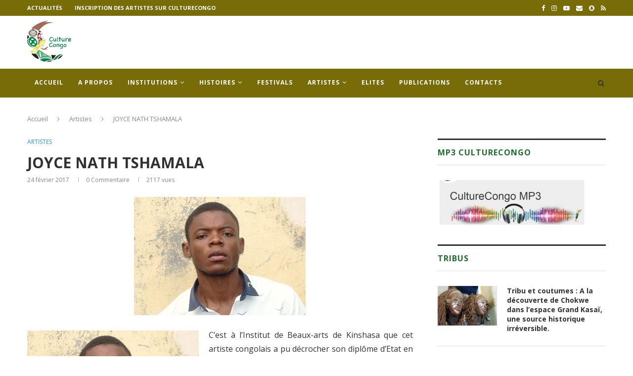

--- FILE ---
content_type: text/html; charset=UTF-8
request_url: https://culturecongo.com/joyce-nath-tshamala/
body_size: 32702
content:
<!DOCTYPE html>
<html lang="fr-FR">
<head>
	<meta charset="UTF-8">
	<meta http-equiv="X-UA-Compatible" content="IE=edge">
	<meta name="viewport" content="width=device-width, initial-scale=1">
	<link rel="profile" href="http://gmpg.org/xfn/11" />
			<link rel="shortcut icon" href="https://culturecongo.com/wp-content/uploads/2016/01/logo-culture.fw_.png" type="image/x-icon" />
		<link rel="apple-touch-icon" sizes="180x180" href="https://culturecongo.com/wp-content/uploads/2016/01/logo-culture.fw_.png">
		<link rel="alternate" type="application/rss+xml" title="CultureCongo RSS Feed" href="https://culturecongo.com/feed/" />
	<link rel="alternate" type="application/atom+xml" title="CultureCongo Atom Feed" href="https://culturecongo.com/feed/atom/" />
	<link rel="pingback" href="" />
	<!--[if lt IE 9]>
	<script src="https://culturecongo.com/wp-content/themes/soledad/js/html5.js"></script>
	<![endif]-->
	<meta name='robots' content='index, follow, max-image-preview:large, max-snippet:-1, max-video-preview:-1' />
<meta name="dlm-version" content="5.1.6">
	<!-- This site is optimized with the Yoast SEO plugin v26.6 - https://yoast.com/wordpress/plugins/seo/ -->
	<title>JOYCE NATH TSHAMALA - CultureCongo</title>
	<link rel="canonical" href="https://culturecongo.com/joyce-nath-tshamala/" />
	<meta property="og:locale" content="fr_FR" />
	<meta property="og:type" content="article" />
	<meta property="og:title" content="JOYCE NATH TSHAMALA - CultureCongo" />
	<meta property="og:description" content="C’est à l’Institut de Beaux-arts de Kinshasa que cet artiste congolais a pu décrocher&hellip;" />
	<meta property="og:url" content="https://culturecongo.com/joyce-nath-tshamala/" />
	<meta property="og:site_name" content="CultureCongo" />
	<meta property="article:publisher" content="https://web.facebook.com/culturecongo.art/" />
	<meta property="article:published_time" content="2016-04-11T23:17:49+00:00" />
	<meta property="article:modified_time" content="2017-02-24T11:40:02+00:00" />
	<meta property="og:image" content="https://culturecongo.com/wp-content/uploads/2017/02/Joyce-nath-tshamala.jpg" />
	<meta property="og:image:width" content="347" />
	<meta property="og:image:height" content="239" />
	<meta property="og:image:type" content="image/jpeg" />
	<meta name="author" content="Danny" />
	<meta name="twitter:card" content="summary_large_image" />
	<meta name="twitter:label1" content="Écrit par" />
	<meta name="twitter:data1" content="Danny" />
	<meta name="twitter:label2" content="Durée de lecture estimée" />
	<meta name="twitter:data2" content="3 minutes" />
	<script type="application/ld+json" class="yoast-schema-graph">{"@context":"https://schema.org","@graph":[{"@type":"WebPage","@id":"https://culturecongo.com/joyce-nath-tshamala/","url":"https://culturecongo.com/joyce-nath-tshamala/","name":"JOYCE NATH TSHAMALA - CultureCongo","isPartOf":{"@id":"https://culturecongo.com/#website"},"primaryImageOfPage":{"@id":"https://culturecongo.com/joyce-nath-tshamala/#primaryimage"},"image":{"@id":"https://culturecongo.com/joyce-nath-tshamala/#primaryimage"},"thumbnailUrl":"https://culturecongo.com/wp-content/uploads/2017/02/Joyce-nath-tshamala.jpg","datePublished":"2016-04-11T23:17:49+00:00","dateModified":"2017-02-24T11:40:02+00:00","author":{"@id":"https://culturecongo.com/#/schema/person/12af4c3ec244f229fa8f9ef4d34f6ba1"},"breadcrumb":{"@id":"https://culturecongo.com/joyce-nath-tshamala/#breadcrumb"},"inLanguage":"fr-FR","potentialAction":[{"@type":"ReadAction","target":["https://culturecongo.com/joyce-nath-tshamala/"]}]},{"@type":"ImageObject","inLanguage":"fr-FR","@id":"https://culturecongo.com/joyce-nath-tshamala/#primaryimage","url":"https://culturecongo.com/wp-content/uploads/2017/02/Joyce-nath-tshamala.jpg","contentUrl":"https://culturecongo.com/wp-content/uploads/2017/02/Joyce-nath-tshamala.jpg","width":347,"height":239},{"@type":"BreadcrumbList","@id":"https://culturecongo.com/joyce-nath-tshamala/#breadcrumb","itemListElement":[{"@type":"ListItem","position":1,"name":"Accueil","item":"https://culturecongo.com/"},{"@type":"ListItem","position":2,"name":"JOYCE NATH TSHAMALA"}]},{"@type":"WebSite","@id":"https://culturecongo.com/#website","url":"https://culturecongo.com/","name":"CultureCongo","description":"Valoriser la culture congolaise","potentialAction":[{"@type":"SearchAction","target":{"@type":"EntryPoint","urlTemplate":"https://culturecongo.com/?s={search_term_string}"},"query-input":{"@type":"PropertyValueSpecification","valueRequired":true,"valueName":"search_term_string"}}],"inLanguage":"fr-FR"},{"@type":"Person","@id":"https://culturecongo.com/#/schema/person/12af4c3ec244f229fa8f9ef4d34f6ba1","name":"Danny","image":{"@type":"ImageObject","inLanguage":"fr-FR","@id":"https://culturecongo.com/#/schema/person/image/","url":"https://secure.gravatar.com/avatar/a0e5189bba661f3f8f95b22ceca7eff52fbb2933ec0246bf5799d22b4e52a3a4?s=96&d=mm&r=g","contentUrl":"https://secure.gravatar.com/avatar/a0e5189bba661f3f8f95b22ceca7eff52fbb2933ec0246bf5799d22b4e52a3a4?s=96&d=mm&r=g","caption":"Danny"},"url":"https://culturecongo.com/author/danny/"}]}</script>
	<!-- / Yoast SEO plugin. -->


<link rel='dns-prefetch' href='//code.jquery.com' />
<link rel='dns-prefetch' href='//fonts.googleapis.com' />
<link rel="alternate" type="application/rss+xml" title="CultureCongo &raquo; Flux" href="https://culturecongo.com/feed/" />
<link rel="alternate" type="application/rss+xml" title="CultureCongo &raquo; Flux des commentaires" href="https://culturecongo.com/comments/feed/" />
<link rel="alternate" type="application/rss+xml" title="CultureCongo &raquo; JOYCE NATH TSHAMALA Flux des commentaires" href="https://culturecongo.com/joyce-nath-tshamala/feed/" />
<link rel="alternate" title="oEmbed (JSON)" type="application/json+oembed" href="https://culturecongo.com/wp-json/oembed/1.0/embed?url=https%3A%2F%2Fculturecongo.com%2Fjoyce-nath-tshamala%2F" />
<link rel="alternate" title="oEmbed (XML)" type="text/xml+oembed" href="https://culturecongo.com/wp-json/oembed/1.0/embed?url=https%3A%2F%2Fculturecongo.com%2Fjoyce-nath-tshamala%2F&#038;format=xml" />
<style id='wp-img-auto-sizes-contain-inline-css' type='text/css'>
img:is([sizes=auto i],[sizes^="auto," i]){contain-intrinsic-size:3000px 1500px}
/*# sourceURL=wp-img-auto-sizes-contain-inline-css */
</style>
<style id='wp-emoji-styles-inline-css' type='text/css'>

	img.wp-smiley, img.emoji {
		display: inline !important;
		border: none !important;
		box-shadow: none !important;
		height: 1em !important;
		width: 1em !important;
		margin: 0 0.07em !important;
		vertical-align: -0.1em !important;
		background: none !important;
		padding: 0 !important;
	}
/*# sourceURL=wp-emoji-styles-inline-css */
</style>
<style id='wp-block-library-inline-css' type='text/css'>
:root{--wp-block-synced-color:#7a00df;--wp-block-synced-color--rgb:122,0,223;--wp-bound-block-color:var(--wp-block-synced-color);--wp-editor-canvas-background:#ddd;--wp-admin-theme-color:#007cba;--wp-admin-theme-color--rgb:0,124,186;--wp-admin-theme-color-darker-10:#006ba1;--wp-admin-theme-color-darker-10--rgb:0,107,160.5;--wp-admin-theme-color-darker-20:#005a87;--wp-admin-theme-color-darker-20--rgb:0,90,135;--wp-admin-border-width-focus:2px}@media (min-resolution:192dpi){:root{--wp-admin-border-width-focus:1.5px}}.wp-element-button{cursor:pointer}:root .has-very-light-gray-background-color{background-color:#eee}:root .has-very-dark-gray-background-color{background-color:#313131}:root .has-very-light-gray-color{color:#eee}:root .has-very-dark-gray-color{color:#313131}:root .has-vivid-green-cyan-to-vivid-cyan-blue-gradient-background{background:linear-gradient(135deg,#00d084,#0693e3)}:root .has-purple-crush-gradient-background{background:linear-gradient(135deg,#34e2e4,#4721fb 50%,#ab1dfe)}:root .has-hazy-dawn-gradient-background{background:linear-gradient(135deg,#faaca8,#dad0ec)}:root .has-subdued-olive-gradient-background{background:linear-gradient(135deg,#fafae1,#67a671)}:root .has-atomic-cream-gradient-background{background:linear-gradient(135deg,#fdd79a,#004a59)}:root .has-nightshade-gradient-background{background:linear-gradient(135deg,#330968,#31cdcf)}:root .has-midnight-gradient-background{background:linear-gradient(135deg,#020381,#2874fc)}:root{--wp--preset--font-size--normal:16px;--wp--preset--font-size--huge:42px}.has-regular-font-size{font-size:1em}.has-larger-font-size{font-size:2.625em}.has-normal-font-size{font-size:var(--wp--preset--font-size--normal)}.has-huge-font-size{font-size:var(--wp--preset--font-size--huge)}.has-text-align-center{text-align:center}.has-text-align-left{text-align:left}.has-text-align-right{text-align:right}.has-fit-text{white-space:nowrap!important}#end-resizable-editor-section{display:none}.aligncenter{clear:both}.items-justified-left{justify-content:flex-start}.items-justified-center{justify-content:center}.items-justified-right{justify-content:flex-end}.items-justified-space-between{justify-content:space-between}.screen-reader-text{border:0;clip-path:inset(50%);height:1px;margin:-1px;overflow:hidden;padding:0;position:absolute;width:1px;word-wrap:normal!important}.screen-reader-text:focus{background-color:#ddd;clip-path:none;color:#444;display:block;font-size:1em;height:auto;left:5px;line-height:normal;padding:15px 23px 14px;text-decoration:none;top:5px;width:auto;z-index:100000}html :where(.has-border-color){border-style:solid}html :where([style*=border-top-color]){border-top-style:solid}html :where([style*=border-right-color]){border-right-style:solid}html :where([style*=border-bottom-color]){border-bottom-style:solid}html :where([style*=border-left-color]){border-left-style:solid}html :where([style*=border-width]){border-style:solid}html :where([style*=border-top-width]){border-top-style:solid}html :where([style*=border-right-width]){border-right-style:solid}html :where([style*=border-bottom-width]){border-bottom-style:solid}html :where([style*=border-left-width]){border-left-style:solid}html :where(img[class*=wp-image-]){height:auto;max-width:100%}:where(figure){margin:0 0 1em}html :where(.is-position-sticky){--wp-admin--admin-bar--position-offset:var(--wp-admin--admin-bar--height,0px)}@media screen and (max-width:600px){html :where(.is-position-sticky){--wp-admin--admin-bar--position-offset:0px}}

/*# sourceURL=wp-block-library-inline-css */
</style><style id='global-styles-inline-css' type='text/css'>
:root{--wp--preset--aspect-ratio--square: 1;--wp--preset--aspect-ratio--4-3: 4/3;--wp--preset--aspect-ratio--3-4: 3/4;--wp--preset--aspect-ratio--3-2: 3/2;--wp--preset--aspect-ratio--2-3: 2/3;--wp--preset--aspect-ratio--16-9: 16/9;--wp--preset--aspect-ratio--9-16: 9/16;--wp--preset--color--black: #000000;--wp--preset--color--cyan-bluish-gray: #abb8c3;--wp--preset--color--white: #ffffff;--wp--preset--color--pale-pink: #f78da7;--wp--preset--color--vivid-red: #cf2e2e;--wp--preset--color--luminous-vivid-orange: #ff6900;--wp--preset--color--luminous-vivid-amber: #fcb900;--wp--preset--color--light-green-cyan: #7bdcb5;--wp--preset--color--vivid-green-cyan: #00d084;--wp--preset--color--pale-cyan-blue: #8ed1fc;--wp--preset--color--vivid-cyan-blue: #0693e3;--wp--preset--color--vivid-purple: #9b51e0;--wp--preset--gradient--vivid-cyan-blue-to-vivid-purple: linear-gradient(135deg,rgb(6,147,227) 0%,rgb(155,81,224) 100%);--wp--preset--gradient--light-green-cyan-to-vivid-green-cyan: linear-gradient(135deg,rgb(122,220,180) 0%,rgb(0,208,130) 100%);--wp--preset--gradient--luminous-vivid-amber-to-luminous-vivid-orange: linear-gradient(135deg,rgb(252,185,0) 0%,rgb(255,105,0) 100%);--wp--preset--gradient--luminous-vivid-orange-to-vivid-red: linear-gradient(135deg,rgb(255,105,0) 0%,rgb(207,46,46) 100%);--wp--preset--gradient--very-light-gray-to-cyan-bluish-gray: linear-gradient(135deg,rgb(238,238,238) 0%,rgb(169,184,195) 100%);--wp--preset--gradient--cool-to-warm-spectrum: linear-gradient(135deg,rgb(74,234,220) 0%,rgb(151,120,209) 20%,rgb(207,42,186) 40%,rgb(238,44,130) 60%,rgb(251,105,98) 80%,rgb(254,248,76) 100%);--wp--preset--gradient--blush-light-purple: linear-gradient(135deg,rgb(255,206,236) 0%,rgb(152,150,240) 100%);--wp--preset--gradient--blush-bordeaux: linear-gradient(135deg,rgb(254,205,165) 0%,rgb(254,45,45) 50%,rgb(107,0,62) 100%);--wp--preset--gradient--luminous-dusk: linear-gradient(135deg,rgb(255,203,112) 0%,rgb(199,81,192) 50%,rgb(65,88,208) 100%);--wp--preset--gradient--pale-ocean: linear-gradient(135deg,rgb(255,245,203) 0%,rgb(182,227,212) 50%,rgb(51,167,181) 100%);--wp--preset--gradient--electric-grass: linear-gradient(135deg,rgb(202,248,128) 0%,rgb(113,206,126) 100%);--wp--preset--gradient--midnight: linear-gradient(135deg,rgb(2,3,129) 0%,rgb(40,116,252) 100%);--wp--preset--font-size--small: 12px;--wp--preset--font-size--medium: 20px;--wp--preset--font-size--large: 32px;--wp--preset--font-size--x-large: 42px;--wp--preset--font-size--normal: 14px;--wp--preset--font-size--huge: 42px;--wp--preset--spacing--20: 0.44rem;--wp--preset--spacing--30: 0.67rem;--wp--preset--spacing--40: 1rem;--wp--preset--spacing--50: 1.5rem;--wp--preset--spacing--60: 2.25rem;--wp--preset--spacing--70: 3.38rem;--wp--preset--spacing--80: 5.06rem;--wp--preset--shadow--natural: 6px 6px 9px rgba(0, 0, 0, 0.2);--wp--preset--shadow--deep: 12px 12px 50px rgba(0, 0, 0, 0.4);--wp--preset--shadow--sharp: 6px 6px 0px rgba(0, 0, 0, 0.2);--wp--preset--shadow--outlined: 6px 6px 0px -3px rgb(255, 255, 255), 6px 6px rgb(0, 0, 0);--wp--preset--shadow--crisp: 6px 6px 0px rgb(0, 0, 0);}:where(.is-layout-flex){gap: 0.5em;}:where(.is-layout-grid){gap: 0.5em;}body .is-layout-flex{display: flex;}.is-layout-flex{flex-wrap: wrap;align-items: center;}.is-layout-flex > :is(*, div){margin: 0;}body .is-layout-grid{display: grid;}.is-layout-grid > :is(*, div){margin: 0;}:where(.wp-block-columns.is-layout-flex){gap: 2em;}:where(.wp-block-columns.is-layout-grid){gap: 2em;}:where(.wp-block-post-template.is-layout-flex){gap: 1.25em;}:where(.wp-block-post-template.is-layout-grid){gap: 1.25em;}.has-black-color{color: var(--wp--preset--color--black) !important;}.has-cyan-bluish-gray-color{color: var(--wp--preset--color--cyan-bluish-gray) !important;}.has-white-color{color: var(--wp--preset--color--white) !important;}.has-pale-pink-color{color: var(--wp--preset--color--pale-pink) !important;}.has-vivid-red-color{color: var(--wp--preset--color--vivid-red) !important;}.has-luminous-vivid-orange-color{color: var(--wp--preset--color--luminous-vivid-orange) !important;}.has-luminous-vivid-amber-color{color: var(--wp--preset--color--luminous-vivid-amber) !important;}.has-light-green-cyan-color{color: var(--wp--preset--color--light-green-cyan) !important;}.has-vivid-green-cyan-color{color: var(--wp--preset--color--vivid-green-cyan) !important;}.has-pale-cyan-blue-color{color: var(--wp--preset--color--pale-cyan-blue) !important;}.has-vivid-cyan-blue-color{color: var(--wp--preset--color--vivid-cyan-blue) !important;}.has-vivid-purple-color{color: var(--wp--preset--color--vivid-purple) !important;}.has-black-background-color{background-color: var(--wp--preset--color--black) !important;}.has-cyan-bluish-gray-background-color{background-color: var(--wp--preset--color--cyan-bluish-gray) !important;}.has-white-background-color{background-color: var(--wp--preset--color--white) !important;}.has-pale-pink-background-color{background-color: var(--wp--preset--color--pale-pink) !important;}.has-vivid-red-background-color{background-color: var(--wp--preset--color--vivid-red) !important;}.has-luminous-vivid-orange-background-color{background-color: var(--wp--preset--color--luminous-vivid-orange) !important;}.has-luminous-vivid-amber-background-color{background-color: var(--wp--preset--color--luminous-vivid-amber) !important;}.has-light-green-cyan-background-color{background-color: var(--wp--preset--color--light-green-cyan) !important;}.has-vivid-green-cyan-background-color{background-color: var(--wp--preset--color--vivid-green-cyan) !important;}.has-pale-cyan-blue-background-color{background-color: var(--wp--preset--color--pale-cyan-blue) !important;}.has-vivid-cyan-blue-background-color{background-color: var(--wp--preset--color--vivid-cyan-blue) !important;}.has-vivid-purple-background-color{background-color: var(--wp--preset--color--vivid-purple) !important;}.has-black-border-color{border-color: var(--wp--preset--color--black) !important;}.has-cyan-bluish-gray-border-color{border-color: var(--wp--preset--color--cyan-bluish-gray) !important;}.has-white-border-color{border-color: var(--wp--preset--color--white) !important;}.has-pale-pink-border-color{border-color: var(--wp--preset--color--pale-pink) !important;}.has-vivid-red-border-color{border-color: var(--wp--preset--color--vivid-red) !important;}.has-luminous-vivid-orange-border-color{border-color: var(--wp--preset--color--luminous-vivid-orange) !important;}.has-luminous-vivid-amber-border-color{border-color: var(--wp--preset--color--luminous-vivid-amber) !important;}.has-light-green-cyan-border-color{border-color: var(--wp--preset--color--light-green-cyan) !important;}.has-vivid-green-cyan-border-color{border-color: var(--wp--preset--color--vivid-green-cyan) !important;}.has-pale-cyan-blue-border-color{border-color: var(--wp--preset--color--pale-cyan-blue) !important;}.has-vivid-cyan-blue-border-color{border-color: var(--wp--preset--color--vivid-cyan-blue) !important;}.has-vivid-purple-border-color{border-color: var(--wp--preset--color--vivid-purple) !important;}.has-vivid-cyan-blue-to-vivid-purple-gradient-background{background: var(--wp--preset--gradient--vivid-cyan-blue-to-vivid-purple) !important;}.has-light-green-cyan-to-vivid-green-cyan-gradient-background{background: var(--wp--preset--gradient--light-green-cyan-to-vivid-green-cyan) !important;}.has-luminous-vivid-amber-to-luminous-vivid-orange-gradient-background{background: var(--wp--preset--gradient--luminous-vivid-amber-to-luminous-vivid-orange) !important;}.has-luminous-vivid-orange-to-vivid-red-gradient-background{background: var(--wp--preset--gradient--luminous-vivid-orange-to-vivid-red) !important;}.has-very-light-gray-to-cyan-bluish-gray-gradient-background{background: var(--wp--preset--gradient--very-light-gray-to-cyan-bluish-gray) !important;}.has-cool-to-warm-spectrum-gradient-background{background: var(--wp--preset--gradient--cool-to-warm-spectrum) !important;}.has-blush-light-purple-gradient-background{background: var(--wp--preset--gradient--blush-light-purple) !important;}.has-blush-bordeaux-gradient-background{background: var(--wp--preset--gradient--blush-bordeaux) !important;}.has-luminous-dusk-gradient-background{background: var(--wp--preset--gradient--luminous-dusk) !important;}.has-pale-ocean-gradient-background{background: var(--wp--preset--gradient--pale-ocean) !important;}.has-electric-grass-gradient-background{background: var(--wp--preset--gradient--electric-grass) !important;}.has-midnight-gradient-background{background: var(--wp--preset--gradient--midnight) !important;}.has-small-font-size{font-size: var(--wp--preset--font-size--small) !important;}.has-medium-font-size{font-size: var(--wp--preset--font-size--medium) !important;}.has-large-font-size{font-size: var(--wp--preset--font-size--large) !important;}.has-x-large-font-size{font-size: var(--wp--preset--font-size--x-large) !important;}
/*# sourceURL=global-styles-inline-css */
</style>

<style id='classic-theme-styles-inline-css' type='text/css'>
/*! This file is auto-generated */
.wp-block-button__link{color:#fff;background-color:#32373c;border-radius:9999px;box-shadow:none;text-decoration:none;padding:calc(.667em + 2px) calc(1.333em + 2px);font-size:1.125em}.wp-block-file__button{background:#32373c;color:#fff;text-decoration:none}
/*# sourceURL=/wp-includes/css/classic-themes.min.css */
</style>
<link rel='stylesheet' id='pc_google_analytics-frontend-css' href='https://culturecongo.com/wp-content/plugins/pc-google-analytics/assets/css/frontend.css?ver=1.0.0' type='text/css' media='all' />
<link rel='stylesheet' id='stcr-style-css' href='https://culturecongo.com/wp-content/plugins/subscribe-to-comments-reloaded/includes/css/stcr-style.css?ver=6.9' type='text/css' media='all' />
<link rel='stylesheet' id='ufb-custom-select-css-css' href='https://culturecongo.com/wp-content/plugins/ultimate-form-builder/css/jquery.selectbox.css?ver=1.1.5' type='text/css' media='all' />
<link rel='stylesheet' id='ufb-font-css-css' href='https://culturecongo.com/wp-content/plugins/ultimate-form-builder/css/font-awesome.min.css?ver=1.1.5' type='text/css' media='all' />
<link rel='stylesheet' id='ufb-jquery-ui-css' href='//code.jquery.com/ui/1.11.4/themes/smoothness/jquery-ui.css?ver=1.1.5' type='text/css' media='all' />
<link rel='stylesheet' id='ufb-front-css-css' href='https://culturecongo.com/wp-content/plugins/ultimate-form-builder/css/frontend.css?ver=1.1.5' type='text/css' media='all' />
<link rel='stylesheet' id='ufb-fileuploader-animation-css' href='https://culturecongo.com/wp-content/plugins/ultimate-form-builder/css/loading-animation.css?ver=6.9' type='text/css' media='all' />
<link rel='stylesheet' id='ufb-fileuploader-css' href='https://culturecongo.com/wp-content/plugins/ultimate-form-builder/css/fileuploader.css?ver=6.9' type='text/css' media='all' />
<link rel='stylesheet' id='bigger-picture-css' href='https://culturecongo.com/wp-content/plugins/youtube-channel/assets/lib/bigger-picture/css/bigger-picture.min.css?ver=3.25.2' type='text/css' media='all' />
<link rel='stylesheet' id='youtube-channel-css' href='https://culturecongo.com/wp-content/plugins/youtube-channel/assets/css/youtube-channel.min.css?ver=3.25.2' type='text/css' media='all' />
<link rel='stylesheet' id='penci-fonts-css' href='//fonts.googleapis.com/css?family=PT+Serif%3A300%2C300italic%2C400%2C400italic%2C500%2C500italic%2C700%2C700italic%2C800%2C800italic%7CPlayfair+Display+SC%3A300%2C300italic%2C400%2C400italic%2C500%2C500italic%2C700%2C700italic%2C800%2C800italic%7CMontserrat%3A300%2C300italic%2C400%2C400italic%2C500%2C500italic%2C700%2C700italic%2C800%2C800italic%7COpen+Sans%3A300%2C300italic%2C400%2C400italic%2C500%2C500italic%2C700%2C700italic%2C800%2C800italic%26subset%3Dlatin%2Ccyrillic%2Ccyrillic-ext%2Cgreek%2Cgreek-ext%2Clatin-ext&#038;ver=1.0' type='text/css' media='all' />
<link rel='stylesheet' id='penci_style-css' href='https://culturecongo.com/wp-content/themes/soledad/style.css?ver=7.2.3' type='text/css' media='all' />
<link rel='stylesheet' id='tablepress-default-css' href='https://culturecongo.com/wp-content/plugins/tablepress/css/build/default.css?ver=3.2.6' type='text/css' media='all' />
<link rel='stylesheet' id='__EPYT__style-css' href='https://culturecongo.com/wp-content/plugins/youtube-embed-plus/styles/ytprefs.min.css?ver=14.2.4' type='text/css' media='all' />
<style id='__EPYT__style-inline-css' type='text/css'>

                .epyt-gallery-thumb {
                        width: 33.333%;
                }
                
/*# sourceURL=__EPYT__style-inline-css */
</style>
<link rel='stylesheet' id='animated-css' href='https://culturecongo.com/wp-content/plugins/like-box/includes/style/effects.css?ver=6.9' type='text/css' media='all' />
<link rel='stylesheet' id='front_end_like_box-css' href='https://culturecongo.com/wp-content/plugins/like-box/includes/style/style.css?ver=6.9' type='text/css' media='all' />
<link rel='stylesheet' id='dashicons-css' href='https://culturecongo.com/wp-includes/css/dashicons.min.css?ver=6.9' type='text/css' media='all' />
<link rel='stylesheet' id='thickbox-css' href='https://culturecongo.com/wp-includes/js/thickbox/thickbox.css?ver=6.9' type='text/css' media='all' />
<script type="text/javascript" src="https://culturecongo.com/wp-includes/js/jquery/jquery.min.js?ver=3.7.1" id="jquery-core-js"></script>
<script type="text/javascript" src="https://culturecongo.com/wp-includes/js/jquery/jquery-migrate.min.js?ver=3.4.1" id="jquery-migrate-js"></script>
<script type="text/javascript" src="https://culturecongo.com/wp-content/plugins/pc-google-analytics/assets/js/frontend.min.js?ver=1.0.0" id="pc_google_analytics-frontend-js"></script>
<script type="text/javascript" src="https://culturecongo.com/wp-content/plugins/ultimate-form-builder/js/fileuploader.js?ver=1.1.5" id="ufb-fileuploader-js"></script>
<script type="text/javascript" src="https://culturecongo.com/wp-content/plugins/ultimate-form-builder/js/jquery.selectbox-0.2.min.js?ver=1.1.5" id="ufb-custom-select-js-js"></script>
<script type="text/javascript" src="https://culturecongo.com/wp-includes/js/jquery/ui/core.min.js?ver=1.13.3" id="jquery-ui-core-js"></script>
<script type="text/javascript" src="https://culturecongo.com/wp-includes/js/jquery/ui/mouse.min.js?ver=1.13.3" id="jquery-ui-mouse-js"></script>
<script type="text/javascript" src="https://culturecongo.com/wp-includes/js/jquery/ui/slider.min.js?ver=1.13.3" id="jquery-ui-slider-js"></script>
<script type="text/javascript" src="https://culturecongo.com/wp-content/plugins/ultimate-form-builder/js/jquery-ui-touchpad.js?ver=1.1.5" id="ufb-touch-ui-js"></script>
<script type="text/javascript" src="https://culturecongo.com/wp-includes/js/jquery/ui/datepicker.min.js?ver=1.13.3" id="jquery-ui-datepicker-js"></script>
<script type="text/javascript" id="jquery-ui-datepicker-js-after">
/* <![CDATA[ */
jQuery(function(jQuery){jQuery.datepicker.setDefaults({"closeText":"Fermer","currentText":"Aujourd\u2019hui","monthNames":["janvier","f\u00e9vrier","mars","avril","mai","juin","juillet","ao\u00fbt","septembre","octobre","novembre","d\u00e9cembre"],"monthNamesShort":["Jan","F\u00e9v","Mar","Avr","Mai","Juin","Juil","Ao\u00fbt","Sep","Oct","Nov","D\u00e9c"],"nextText":"Suivant","prevText":"Pr\u00e9c\u00e9dent","dayNames":["dimanche","lundi","mardi","mercredi","jeudi","vendredi","samedi"],"dayNamesShort":["dim","lun","mar","mer","jeu","ven","sam"],"dayNamesMin":["D","L","M","M","J","V","S"],"dateFormat":"d MM yy","firstDay":1,"isRTL":false});});
//# sourceURL=jquery-ui-datepicker-js-after
/* ]]> */
</script>
<script type="text/javascript" id="ufb-front-js-js-extra">
/* <![CDATA[ */
var frontend_js_obj = {"default_error_message":"This field is required","ajax_url":"https://culturecongo.com/wp-admin/admin-ajax.php","ajax_nonce":"4e433b03d1","preview_img":"https://culturecongo.com/wp-content/plugins/ultimate-form-builder/images/no-preview.png"};
//# sourceURL=ufb-front-js-js-extra
/* ]]> */
</script>
<script type="text/javascript" src="https://culturecongo.com/wp-content/plugins/ultimate-form-builder/js/frontend.js?ver=1.1.5" id="ufb-front-js-js"></script>
<script type="text/javascript" id="__ytprefs__-js-extra">
/* <![CDATA[ */
var _EPYT_ = {"ajaxurl":"https://culturecongo.com/wp-admin/admin-ajax.php","security":"4931f5ed0d","gallery_scrolloffset":"20","eppathtoscripts":"https://culturecongo.com/wp-content/plugins/youtube-embed-plus/scripts/","eppath":"https://culturecongo.com/wp-content/plugins/youtube-embed-plus/","epresponsiveselector":"[\"iframe.__youtube_prefs__\",\"iframe[src*='youtube.com']\",\"iframe[src*='youtube-nocookie.com']\",\"iframe[data-ep-src*='youtube.com']\",\"iframe[data-ep-src*='youtube-nocookie.com']\",\"iframe[data-ep-gallerysrc*='youtube.com']\"]","epdovol":"1","version":"14.2.4","evselector":"iframe.__youtube_prefs__[src], iframe[src*=\"youtube.com/embed/\"], iframe[src*=\"youtube-nocookie.com/embed/\"]","ajax_compat":"","maxres_facade":"eager","ytapi_load":"light","pause_others":"","stopMobileBuffer":"1","facade_mode":"","not_live_on_channel":""};
//# sourceURL=__ytprefs__-js-extra
/* ]]> */
</script>
<script type="text/javascript" src="https://culturecongo.com/wp-content/plugins/youtube-embed-plus/scripts/ytprefs.min.js?ver=14.2.4" id="__ytprefs__-js"></script>
<script type="text/javascript" src="https://culturecongo.com/wp-content/plugins/like-box/includes/javascript/front_end_js.js?ver=6.9" id="like-box-front-end-js"></script>
<link rel="https://api.w.org/" href="https://culturecongo.com/wp-json/" /><link rel="alternate" title="JSON" type="application/json" href="https://culturecongo.com/wp-json/wp/v2/posts/3739" /><link rel="EditURI" type="application/rsd+xml" title="RSD" href="https://culturecongo.com/xmlrpc.php?rsd" />
<meta name="generator" content="WordPress 6.9" />
<link rel='shortlink' href='https://culturecongo.com/?p=3739' />
	<script>
		(function(i,s,o,g,r,a,m){i['GoogleAnalyticsObject']=r;i[r]=i[r]||function(){
		(i[r].q=i[r].q||[]).push(arguments)},i[r].l=1*new Date();a=s.createElement(o),
		m=s.getElementsByTagName(o)[0];a.async=1;a.src=g;m.parentNode.insertBefore(a,m)
		})(window,document,'script','//www.google-analytics.com/analytics.js','ga');
		
		ga('create', 'UA-51986614-1', 'auto');
		ga('send', 'pageview');
		
		</script>
 <script type='text/javascript'>
	var image_save_msg='Pas le droit de copier cette image. culturecongo';
	var no_menu_msg='';
	
	 function disableCTRL(e)
	{
		var allow_input_textarea = true;
		var key; isCtrl = false;
		if(window.event)
			{ key = window.event.keyCode;if(window.event.ctrlKey)isCtrl = true;  }
		else
			{ key = e.which; if(e.ctrlKey) isCtrl = true;  }
	        
	     if(isCtrl && ( key == 65  || key == 67  || key == 88  || key == 86  || key == 83 ))
	          return false;
	          else
	          return true;}           
	function disableselect(e)
	{	
	    if(e.target.nodeName !='INPUT' && e.target.nodeName !='TEXTAREA' && e.target.nodeName !='HTML' )
		return false;
	}
	function disableselect_ie()
	{	    
    	if(window.event.srcElement.nodeName !='INPUT' && window.event.srcElement.nodeName !='TEXTAREA')
		return false;
	}	
	function reEnable()
	{
		return true;
	} function disablecmenu(e)
	{		
	if (document.all){
		if(window.event.srcElement.nodeName=='IMG')
 		{alert(image_save_msg); return false; }

	 }else
	 {
		
	 	if(e.target.nodeName=='IMG')
	 		{alert(image_save_msg); return false;}
	 	
	 }
 
	} 
	document.onkeydown= disableCTRL; 
	document.oncontextmenu = disablecmenu;
	  
	document.onselectstart=disableselect_ie;
	if(navigator.userAgent.indexOf('MSIE')==-1){
	document.onmousedown=disableselect;
	document.onclick=reEnable;
	}
	 
	</script> <style type="text/css">		h1, h2, h3, h4, h5, h6, h2.penci-heading-video, #navigation .menu li a, .penci-photo-2-effect figcaption h2, .headline-title, a.penci-topbar-post-title, #sidebar-nav .menu li a, .penci-slider .pencislider-container .pencislider-content .pencislider-title, .penci-slider
		.pencislider-container .pencislider-content .pencislider-button,
		.author-quote span, .penci-more-link a.more-link, .penci-post-share-box .dt-share, .post-share a .dt-share, .author-content h5, .post-pagination h5, .post-box-title, .penci-countdown .countdown-amount, .penci-countdown .countdown-period, .penci-pagination a, .penci-pagination .disable-url, ul.footer-socials li a span,
		.penci-button,.widget input[type="submit"],.penci-user-logged-in .penci-user-action-links a, .widget button[type="submit"], .penci-sidebar-content .widget-title, #respond h3.comment-reply-title span, .widget-social.show-text a span, .footer-widget-wrapper .widget .widget-title,.penci-user-logged-in .penci-user-action-links a,
		.container.penci-breadcrumb span, .container.penci-breadcrumb span a, .penci-container-inside.penci-breadcrumb span, .penci-container-inside.penci-breadcrumb span a, .container.penci-breadcrumb span, .container.penci-breadcrumb span a, .error-404 .go-back-home a, .post-entry .penci-portfolio-filter ul li a, .penci-portfolio-filter ul li a, .portfolio-overlay-content .portfolio-short .portfolio-title a, .home-featured-cat-content .magcat-detail h3 a, .post-entry blockquote cite,
		.post-entry blockquote .author, .tags-share-box.hide-tags.page-share .share-title, .widget ul.side-newsfeed li .side-item .side-item-text h4 a, .thecomment .comment-text span.author, .thecomment .comment-text span.author a, .post-comments span.reply a, #respond h3, #respond label, .wpcf7 label, #respond #submit,
		div.wpforms-container .wpforms-form.wpforms-form .wpforms-field-label,div.wpforms-container .wpforms-form.wpforms-form input[type=submit], div.wpforms-container .wpforms-form.wpforms-form button[type=submit], div.wpforms-container .wpforms-form.wpforms-form .wpforms-page-button,
		.wpcf7 input[type="submit"], .widget_wysija input[type="submit"], .archive-box span,
		.archive-box h1, .gallery .gallery-caption, .contact-form input[type=submit], ul.penci-topbar-menu > li a, div.penci-topbar-menu > ul > li a, .featured-style-29 .penci-featured-slider-button a, .pencislider-container .pencislider-content .pencislider-title, .pencislider-container
		.pencislider-content .pencislider-button, ul.homepage-featured-boxes .penci-fea-in.boxes-style-3 h4 span span, .pencislider-container .pencislider-content .pencislider-button, .woocommerce div.product .woocommerce-tabs .panel #respond .comment-reply-title, .penci-recipe-index-wrap .penci-index-more-link a, .penci-menu-hbg .menu li a, #sidebar-nav .menu li a, .penci-readmore-btn.penci-btn-make-button a,
		.bos_searchbox_widget_class #flexi_searchbox h1, .bos_searchbox_widget_class #flexi_searchbox h2, .bos_searchbox_widget_class #flexi_searchbox h3, .bos_searchbox_widget_class #flexi_searchbox h4,
		.bos_searchbox_widget_class #flexi_searchbox #b_searchboxInc .b_submitButton_wrapper .b_submitButton:hover, .bos_searchbox_widget_class #flexi_searchbox #b_searchboxInc .b_submitButton_wrapper .b_submitButton,
		.penci-featured-cat-seemore.penci-btn-make-button a, .penci-menu-hbg-inner .penci-hbg_sitetitle { font-family: 'Open Sans', sans-serif; font-weight: normal; }
		.featured-style-29 .penci-featured-slider-button a, #bbpress-forums #bbp-search-form .button{ font-weight: bold; }
					body, textarea, #respond textarea, .widget input[type="text"], .widget input[type="email"], .widget input[type="date"], .widget input[type="number"], .wpcf7 textarea, .mc4wp-form input, #respond input,
		div.wpforms-container .wpforms-form.wpforms-form input[type=date], div.wpforms-container .wpforms-form.wpforms-form input[type=datetime], div.wpforms-container .wpforms-form.wpforms-form input[type=datetime-local], div.wpforms-container .wpforms-form.wpforms-form input[type=email], div.wpforms-container .wpforms-form.wpforms-form input[type=month], div.wpforms-container .wpforms-form.wpforms-form input[type=number], div.wpforms-container .wpforms-form.wpforms-form input[type=password], div.wpforms-container .wpforms-form.wpforms-form input[type=range], div.wpforms-container .wpforms-form.wpforms-form input[type=search], div.wpforms-container .wpforms-form.wpforms-form input[type=tel], div.wpforms-container .wpforms-form.wpforms-form input[type=text], div.wpforms-container .wpforms-form.wpforms-form input[type=time], div.wpforms-container .wpforms-form.wpforms-form input[type=url], div.wpforms-container .wpforms-form.wpforms-form input[type=week], div.wpforms-container .wpforms-form.wpforms-form select, div.wpforms-container .wpforms-form.wpforms-form textarea,
		.wpcf7 input, #searchform input.search-input, ul.homepage-featured-boxes .penci-fea-in
		h4, .widget.widget_categories ul li span.category-item-count, .about-widget .about-me-heading, .widget ul.side-newsfeed li .side-item .side-item-text .side-item-meta { font-family: 'Open Sans', sans-serif; }
		p { line-height: 1.8; }
						#navigation .menu li a, .penci-menu-hbg .menu li a, #sidebar-nav .menu li a { font-family: 'Open Sans', sans-serif; font-weight: normal; }
		.penci-hide-tagupdated{ display: none !important; }
			.header-slogan .header-slogan-text { font-style:normal; }
						body, .widget ul li a{ font-size: 16px; }
		.widget ul li, .post-entry, p, .post-entry p { font-size: 16px; line-height: 1.8; }
				h1, h2, h3, h4, h5, h6, #sidebar-nav .menu li a, #navigation .menu li a, a.penci-topbar-post-title, .penci-slider .pencislider-container .pencislider-content .pencislider-title, .penci-slider .pencislider-container .pencislider-content .pencislider-button,
		.headline-title, .author-quote span, .penci-more-link a.more-link, .author-content h5, .post-pagination h5, .post-box-title, .penci-countdown .countdown-amount, .penci-countdown .countdown-period, .penci-pagination a, .penci-pagination .disable-url, ul.footer-socials li a span,
		.penci-sidebar-content .widget-title, #respond h3.comment-reply-title span, .widget-social.show-text a span, .footer-widget-wrapper .widget .widget-title, .error-404 .go-back-home a, .home-featured-cat-content .magcat-detail h3 a, .post-entry blockquote cite, .pencislider-container .pencislider-content .pencislider-title, .pencislider-container
		.pencislider-content .pencislider-button, .post-entry blockquote .author, .tags-share-box.hide-tags.page-share .share-title, .widget ul.side-newsfeed li .side-item .side-item-text h4 a, .thecomment .comment-text span.author, .thecomment .comment-text span.author a, #respond h3, #respond label, .wpcf7 label,
		div.wpforms-container .wpforms-form.wpforms-form .wpforms-field-label,div.wpforms-container .wpforms-form.wpforms-form input[type=submit], div.wpforms-container .wpforms-form.wpforms-form button[type=submit], div.wpforms-container .wpforms-form.wpforms-form .wpforms-page-button,
		#respond #submit, .wpcf7 input[type="submit"], .widget_wysija input[type="submit"], .archive-box span,
		.archive-box h1, .gallery .gallery-caption, .widget input[type="submit"],.penci-button, .widget button[type="submit"], .contact-form input[type=submit], ul.penci-topbar-menu > li a, div.penci-topbar-menu > ul > li a, .penci-recipe-index-wrap .penci-index-more-link a, #bbpress-forums #bbp-search-form .button, .penci-menu-hbg .menu li a, #sidebar-nav .menu li a, .penci-readmore-btn.penci-btn-make-button a, .penci-featured-cat-seemore.penci-btn-make-button a, .penci-menu-hbg-inner .penci-hbg_sitetitle { font-weight: 700; }
						.featured-area .penci-image-holder, .featured-area .penci-slider4-overlay, .featured-area .penci-slide-overlay .overlay-link, .featured-style-29 .featured-slider-overlay, .penci-slider38-overlay{ border-radius: 2px; -webkit-border-radius: 2px; }
		.penci-featured-content-right:before{ border-top-right-radius: ; border-bottom-right-radius: ; }
		.penci-flat-overlay .penci-slide-overlay .penci-mag-featured-content:before{ border-bottom-left-radius: ; border-bottom-right-radius: ; }
				.container-single .post-image{ border-radius: ; -webkit-border-radius: ; }
				.penci-mega-thumbnail .penci-image-holder{ border-radius: ; -webkit-border-radius: ; }
				#navigation .menu li a, .penci-menu-hbg .menu li a, #sidebar-nav .menu li a { font-weight: 600; }
					body.penci-body-boxed { background-image: url(http://soledad.pencidesign.com/soledad-magazine/wp-content/uploads/sites/7/2017/06/notebook.png); }
				body.penci-body-boxed { background-repeat:repeat; }
				body.penci-body-boxed { background-attachment:scroll; }
				body.penci-body-boxed { background-size:auto; }
				#header .inner-header .container { padding:10px 0; }
	
			#logo a { max-width:90px; }
		@media only screen and (max-width: 960px) and (min-width: 768px){ #logo img{ max-width: 100%; } }
							.wp-caption p.wp-caption-text, .penci-featured-caption { position: static; background: none; padding: 11px 0 0; color: #888; }
		.wp-caption:hover p.wp-caption-text, .post-image:hover .penci-featured-caption{ opacity: 1; transform: none; -webkit-transform: none; }
					
			.penci-menuhbg-toggle:hover .lines-button:after, .penci-menuhbg-toggle:hover .penci-lines:before, .penci-menuhbg-toggle:hover .penci-lines:after,.tags-share-box.tags-share-box-s2 .post-share-plike{ background: #997c2f; }
		a, .post-entry .penci-portfolio-filter ul li a:hover, .penci-portfolio-filter ul li a:hover, .penci-portfolio-filter ul li.active a, .post-entry .penci-portfolio-filter ul li.active a, .penci-countdown .countdown-amount, .archive-box h1, .post-entry a, .container.penci-breadcrumb span a:hover, .post-entry blockquote:before, .post-entry blockquote cite, .post-entry blockquote .author, .wpb_text_column blockquote:before, .wpb_text_column blockquote cite, .wpb_text_column blockquote .author, .penci-pagination a:hover, ul.penci-topbar-menu > li a:hover, div.penci-topbar-menu > ul > li a:hover, .penci-recipe-heading a.penci-recipe-print, .main-nav-social a:hover, .widget-social .remove-circle a:hover i, .penci-recipe-index .cat > a.penci-cat-name, #bbpress-forums li.bbp-body ul.forum li.bbp-forum-info a:hover, #bbpress-forums li.bbp-body ul.topic li.bbp-topic-title a:hover, #bbpress-forums li.bbp-body ul.forum li.bbp-forum-info .bbp-forum-content a, #bbpress-forums li.bbp-body ul.topic p.bbp-topic-meta a, #bbpress-forums .bbp-breadcrumb a:hover, #bbpress-forums .bbp-forum-freshness a:hover, #bbpress-forums .bbp-topic-freshness a:hover, #buddypress ul.item-list li div.item-title a, #buddypress ul.item-list li h4 a, #buddypress .activity-header a:first-child, #buddypress .comment-meta a:first-child, #buddypress .acomment-meta a:first-child, div.bbp-template-notice a:hover, .penci-menu-hbg .menu li a .indicator:hover, .penci-menu-hbg .menu li a:hover, #sidebar-nav .menu li a:hover, .penci-rlt-popup .rltpopup-meta .rltpopup-title:hover{ color: #997c2f; }
		.penci-home-popular-post ul.slick-dots li button:hover, .penci-home-popular-post ul.slick-dots li.slick-active button, .post-entry blockquote .author span:after, .error-image:after, .error-404 .go-back-home a:after, .penci-header-signup-form, .woocommerce span.onsale, .woocommerce #respond input#submit:hover, .woocommerce a.button:hover, .woocommerce button.button:hover, .woocommerce input.button:hover, .woocommerce nav.woocommerce-pagination ul li span.current, .woocommerce div.product .entry-summary div[itemprop="description"]:before, .woocommerce div.product .entry-summary div[itemprop="description"] blockquote .author span:after, .woocommerce div.product .woocommerce-tabs #tab-description blockquote .author span:after, .woocommerce #respond input#submit.alt:hover, .woocommerce a.button.alt:hover, .woocommerce button.button.alt:hover, .woocommerce input.button.alt:hover, #top-search.shoping-cart-icon > a > span, #penci-demobar .buy-button, #penci-demobar .buy-button:hover, .penci-recipe-heading a.penci-recipe-print:hover, .penci-review-process span, .penci-review-score-total, #navigation.menu-style-2 ul.menu ul:before, #navigation.menu-style-2 .menu ul ul:before, .penci-go-to-top-floating, .post-entry.blockquote-style-2 blockquote:before, #bbpress-forums #bbp-search-form .button, #bbpress-forums #bbp-search-form .button:hover, .wrapper-boxed .bbp-pagination-links span.current, #bbpress-forums #bbp_reply_submit:hover, #bbpress-forums #bbp_topic_submit:hover, #buddypress .dir-search input[type=submit], #buddypress .groups-members-search input[type=submit], #buddypress button:hover, #buddypress a.button:hover, #buddypress a.button:focus, #buddypress input[type=button]:hover, #buddypress input[type=reset]:hover, #buddypress ul.button-nav li a:hover, #buddypress ul.button-nav li.current a, #buddypress div.generic-button a:hover, #buddypress .comment-reply-link:hover, #buddypress input[type=submit]:hover, #buddypress div.pagination .pagination-links .current, #buddypress div.item-list-tabs ul li.selected a, #buddypress div.item-list-tabs ul li.current a, #buddypress div.item-list-tabs ul li a:hover, #buddypress table.notifications thead tr, #buddypress table.notifications-settings thead tr, #buddypress table.profile-settings thead tr, #buddypress table.profile-fields thead tr, #buddypress table.wp-profile-fields thead tr, #buddypress table.messages-notices thead tr, #buddypress table.forum thead tr, #buddypress input[type=submit] { background-color: #997c2f; }
		.penci-pagination ul.page-numbers li span.current, #comments_pagination span { color: #fff; background: #997c2f; border-color: #997c2f; }
		.footer-instagram h4.footer-instagram-title > span:before, .woocommerce nav.woocommerce-pagination ul li span.current, .penci-pagination.penci-ajax-more a.penci-ajax-more-button:hover, .penci-recipe-heading a.penci-recipe-print:hover, .home-featured-cat-content.style-14 .magcat-padding:before, .wrapper-boxed .bbp-pagination-links span.current, #buddypress .dir-search input[type=submit], #buddypress .groups-members-search input[type=submit], #buddypress button:hover, #buddypress a.button:hover, #buddypress a.button:focus, #buddypress input[type=button]:hover, #buddypress input[type=reset]:hover, #buddypress ul.button-nav li a:hover, #buddypress ul.button-nav li.current a, #buddypress div.generic-button a:hover, #buddypress .comment-reply-link:hover, #buddypress input[type=submit]:hover, #buddypress div.pagination .pagination-links .current, #buddypress input[type=submit], #searchform.penci-hbg-search-form input.search-input:hover, #searchform.penci-hbg-search-form input.search-input:focus { border-color: #997c2f; }
		.woocommerce .woocommerce-error, .woocommerce .woocommerce-info, .woocommerce .woocommerce-message { border-top-color: #997c2f; }
		.penci-slider ol.penci-control-nav li a.penci-active, .penci-slider ol.penci-control-nav li a:hover, .penci-related-carousel .owl-dot.active span, .penci-owl-carousel-slider .owl-dot.active span{ border-color: #997c2f; background-color: #997c2f; }
		.woocommerce .woocommerce-message:before, .woocommerce form.checkout table.shop_table .order-total .amount, .woocommerce ul.products li.product .price ins, .woocommerce ul.products li.product .price, .woocommerce div.product p.price ins, .woocommerce div.product span.price ins, .woocommerce div.product p.price, .woocommerce div.product .entry-summary div[itemprop="description"] blockquote:before, .woocommerce div.product .woocommerce-tabs #tab-description blockquote:before, .woocommerce div.product .entry-summary div[itemprop="description"] blockquote cite, .woocommerce div.product .entry-summary div[itemprop="description"] blockquote .author, .woocommerce div.product .woocommerce-tabs #tab-description blockquote cite, .woocommerce div.product .woocommerce-tabs #tab-description blockquote .author, .woocommerce div.product .product_meta > span a:hover, .woocommerce div.product .woocommerce-tabs ul.tabs li.active, .woocommerce ul.cart_list li .amount, .woocommerce ul.product_list_widget li .amount, .woocommerce table.shop_table td.product-name a:hover, .woocommerce table.shop_table td.product-price span, .woocommerce table.shop_table td.product-subtotal span, .woocommerce-cart .cart-collaterals .cart_totals table td .amount, .woocommerce .woocommerce-info:before, .woocommerce div.product span.price, .penci-container-inside.penci-breadcrumb span a:hover { color: #997c2f; }
		.standard-content .penci-more-link.penci-more-link-button a.more-link, .penci-readmore-btn.penci-btn-make-button a, .penci-featured-cat-seemore.penci-btn-make-button a{ background-color: #997c2f; color: #fff; }
		.penci-vernav-toggle:before{ border-top-color: #997c2f; color: #fff; }
							.penci-top-bar, ul.penci-topbar-menu ul.sub-menu, div.penci-topbar-menu > ul ul.sub-menu { background-color: #776c07; }
				.headline-title { background-color: #8e680e; }
							a.penci-topbar-post-title { color: #ffffff; }
				a.penci-topbar-post-title:hover { color: #2196f3; }
														ul.penci-topbar-menu > li a:hover, div.penci-topbar-menu > ul > li a:hover { color: #2196f3; }
						.penci-topbar-social a:hover { color: #2196f3; }
						#header .inner-header { background-color: #ffffff; background-image: none; }
					#navigation, .show-search { background: #776c07; }
		@media only screen and (min-width: 960px){ #navigation.header-11 .container { background: #776c07; }}
					#navigation ul.menu > li > a:before, #navigation .menu > ul > li > a:before{ content: none; }
						#navigation .menu li a { color:  #ffffff; }
				#navigation .menu li a:hover, #navigation .menu li.current-menu-item > a, #navigation .menu > li.current_page_item > a, #navigation .menu li:hover > a, #navigation .menu > li.current-menu-ancestor > a, #navigation .menu > li.current-menu-item > a { color:  #6d6d6d; }
		#navigation ul.menu > li > a:before, #navigation .menu > ul > li > a:before { background: #6d6d6d; }
				#navigation.menu-item-padding .menu > li > a:hover, #navigation.menu-item-padding .menu > li:hover > a, #navigation.menu-item-padding .menu > li.current-menu-item > a, #navigation.menu-item-padding .menu > li.current_page_item > a, #navigation.menu-item-padding .menu > li.current-menu-ancestor > a, #navigation.menu-item-padding .menu > li.current-menu-item > a { background-color:  #ffffff; }
							#navigation .penci-megamenu .penci-mega-child-categories, #navigation.menu-style-2 .penci-megamenu .penci-mega-child-categories a.cat-active { background-color: #ffffff; }
							#navigation .penci-megamenu .penci-mega-child-categories a.cat-active, #navigation .menu .penci-megamenu .penci-mega-child-categories a:hover, #navigation .menu .penci-megamenu .penci-mega-latest-posts .penci-mega-post a:hover { color: #2196f3; }
		#navigation .penci-megamenu .penci-mega-thumbnail .mega-cat-name { background: #2196f3; }
										#navigation .penci-megamenu .post-mega-title a { font-size:13px; }
									#navigation .penci-megamenu .post-mega-title a { text-transform: none; letter-spacing: 0; }
						#navigation .menu .sub-menu li a { color:  #313131; }
				#navigation .menu .sub-menu li a:hover, #navigation .menu .sub-menu li.current-menu-item > a, #navigation .sub-menu li:hover > a { color:  #2196f3; }
				#navigation.menu-style-2 ul.menu ul:before, #navigation.menu-style-2 .menu ul ul:before { background-color: #d5ed21; }
						.penci-featured-content .feat-text h3 a, .featured-style-35 .feat-text-right h3 a, .featured-style-4 .penci-featured-content .feat-text h3 a, .penci-mag-featured-content h3 a, .pencislider-container .pencislider-content .pencislider-title { text-transform: none; letter-spacing: 0; }
					.home-featured-cat-content, .penci-featured-cat-seemore, .penci-featured-cat-custom-ads, .home-featured-cat-content.style-8 { margin-bottom: 40px; }
		.home-featured-cat-content.style-8 .penci-grid li.list-post:last-child{ margin-bottom: 0; }
		.home-featured-cat-content.style-3, .home-featured-cat-content.style-11{ margin-bottom: 30px; }
		.home-featured-cat-content.style-7{ margin-bottom: 14px; }
		.home-featured-cat-content.style-13{ margin-bottom: 20px; }
		.penci-featured-cat-seemore, .penci-featured-cat-custom-ads{ margin-top: -20px; }
		.penci-featured-cat-seemore.penci-seemore-style-7, .mag-cat-style-7 .penci-featured-cat-custom-ads{ margin-top: -18px; }
		.penci-featured-cat-seemore.penci-seemore-style-8, .mag-cat-style-8 .penci-featured-cat-custom-ads{ margin-top: 0px; }
		.penci-featured-cat-seemore.penci-seemore-style-13, .mag-cat-style-13 .penci-featured-cat-custom-ads{ margin-top: -20px; }
									.penci-header-signup-form { padding-top: px; }
	.penci-header-signup-form { padding-bottom: px; }
			.penci-header-signup-form { background-color: #2196f3; }
												.header-social a:hover i, .main-nav-social a:hover, .penci-menuhbg-toggle:hover .lines-button:after, .penci-menuhbg-toggle:hover .penci-lines:before, .penci-menuhbg-toggle:hover .penci-lines:after {   color: #2196f3; }
									#sidebar-nav .menu li a:hover, .header-social.sidebar-nav-social a:hover i, #sidebar-nav .menu li a .indicator:hover, #sidebar-nav .menu .sub-menu li a .indicator:hover{ color: #2196f3; }
		#sidebar-nav-logo:before{ background-color: #2196f3; }
								.penci-slide-overlay .overlay-link {
		background: -moz-linear-gradient(top, transparent 60%, #33962e 100%);
		background: -webkit-linear-gradient(top, transparent 60%, #33962e 100%);
		background: -o-linear-gradient(top, transparent 60%, #33962e 100%);
		background: -ms-linear-gradient(top, transparent 60%, #33962e 100%);
		background: linear-gradient(to bottom, transparent 60%, #33962e 100%);
		}
		.penci-slider4-overlay{
		background: -moz-linear-gradient(left, transparent 26%, #33962e 65%);
		background: -webkit-gradient(linear, left top, right top, color-stop(26%, #33962e), color-stop(65%,transparent));
		background: -webkit-linear-gradient(left, transparent 26%, #33962e 65%);
		background: -o-linear-gradient(left, transparent 26%, #33962e 65%);
		background: -ms-linear-gradient(left, transparent 26%, #33962e 65%);
		background: linear-gradient(to right, transparent 26%, #33962e 65%);
		filter: progid:DXImageTransform.Microsoft.gradient( startColorstr='#33962e', endColorstr='#33962e',GradientType=1 );
		}
		@media only screen and (max-width: 960px){
		.featured-style-4 .penci-featured-content .featured-slider-overlay, .featured-style-5 .penci-featured-content .featured-slider-overlay { background-color: #33962e; }
		}
		.penci-slider38-overlay{ background-color: #33962e; }
		.penci-slide-overlay .overlay-link, .penci-slider38-overlay { opacity: 0.8; }
	.penci-item-mag:hover .penci-slide-overlay .overlay-link, .featured-style-38 .item:hover .penci-slider38-overlay { opacity: ; }
	.penci-featured-content .featured-slider-overlay { opacity: ; }
					.penci-featured-content .feat-text .featured-cat a, .penci-mag-featured-content .cat > a.penci-cat-name, .featured-style-35 .cat > a.penci-cat-name { color: #ffffff; }
		.penci-mag-featured-content .cat > a.penci-cat-name:after, .penci-featured-content .cat > a.penci-cat-name:after, .featured-style-35 .cat > a.penci-cat-name:after{ border-color: #ffffff; }
				.penci-featured-content .feat-text .featured-cat a:hover, .penci-mag-featured-content .cat > a.penci-cat-name:hover, .featured-style-35 .cat > a.penci-cat-name:hover { color: #2196f3; }
					.penci-mag-featured-content h3 a:hover, .penci-featured-content .feat-text h3 a:hover, .featured-style-35 .feat-text-right h3 a:hover { color: #e0e0e0; }
					.featured-style-29 .featured-slider-overlay { opacity: ; }
								.pencislider-container .pencislider-content .pencislider-title, .featured-style-37 .penci-item-1 .featured-cat{-webkit-animation-delay: 0.8s;-moz-animation-delay: 0.8s;-o-animation-delay: 0.8s;animation-delay: 0.8s;}
		.pencislider-container .pencislider-caption, .featured-style-37 .penci-item-1 .feat-text h3 {-webkit-animation-delay: 1s;-moz-animation-delay: 1s;-o-animation-delay: 1s;animation-delay: 1s;}
		.pencislider-container .pencislider-content .penci-button, .featured-style-37 .penci-item-1 .feat-meta {-webkit-animation-delay: 1.2s;-moz-animation-delay: 1.2s;-o-animation-delay: 1.2s;animation-delay: 1.2s;}
		.penci-featured-content .feat-text{ -webkit-animation-delay: 0.6s;-moz-animation-delay: 0.6s;-o-animation-delay: 0.6s;animation-delay: 0.6s; }
		.penci-featured-content .feat-text .featured-cat{ -webkit-animation-delay: 0.8s;-moz-animation-delay: 0.8s;-o-animation-delay: 0.8s;animation-delay: 0.8s; }
		.penci-featured-content .feat-text h3{ -webkit-animation-delay: 1s;-moz-animation-delay: 1s;-o-animation-delay: 1s;animation-delay: 1s; }
		.penci-featured-content .feat-text .feat-meta, .featured-style-29 .penci-featured-slider-button{ -webkit-animation-delay: 1.2s;-moz-animation-delay: 1.2s;-o-animation-delay: 1.4s;animation-delay: 1.2s; }
		.penci-featured-content-right:before{ animation-delay: 0.7s; -webkit-animation-delay: 0.7s; }
		.featured-style-35 .featured-cat{ animation-delay: 1.1s; -webkit-animation-delay: 1.1s; }
		.featured-style-35 .feat-text-right h3{ animation-delay: 1.3s; -webkit-animation-delay: 1.3s; }
		.featured-style-35 .feat-text-right .featured-content-excerpt{ animation-delay: 1.5s; -webkit-animation-delay: 1.5s; }
		.featured-style-35 .feat-text-right .penci-featured-slider-button{ animation-delay: 1.7s; -webkit-animation-delay: 1.7s; }
				.featured-area .penci-slider { max-height: 600px; }
								.penci-standard-cat .cat > a.penci-cat-name { color: #2196f3; }
		.penci-standard-cat .cat:before, .penci-standard-cat .cat:after { background-color: #2196f3; }
								.standard-content .penci-post-box-meta .penci-post-share-box a:hover, .standard-content .penci-post-box-meta .penci-post-share-box a.liked { color: #2196f3; }
				.header-standard .post-entry a:hover, .header-standard .author-post span a:hover, .standard-content a, .standard-content .post-entry a, .standard-post-entry a.more-link:hover, .penci-post-box-meta .penci-box-meta a:hover, .standard-content .post-entry blockquote:before, .post-entry blockquote cite, .post-entry blockquote .author, .standard-content-special .author-quote span, .standard-content-special .format-post-box .post-format-icon i, .standard-content-special .format-post-box .dt-special a:hover, .standard-content .penci-more-link a.more-link { color: #2196f3; }
		.standard-content .penci-more-link.penci-more-link-button a.more-link{ background-color: #2196f3; color: #fff; }
		.standard-content-special .author-quote span:before, .standard-content-special .author-quote span:after, .standard-content .post-entry ul li:before, .post-entry blockquote .author span:after, .header-standard:after { background-color: #2196f3; }
		.penci-more-link a.more-link:before, .penci-more-link a.more-link:after { border-color: #2196f3; }
				.penci-grid li .item h2 a, .penci-masonry .item-masonry h2 a, .grid-mixed .mixed-detail h2 a, .overlay-header-box .overlay-title a { text-transform: none; }
				.penci-grid li .item h2 a, .penci-masonry .item-masonry h2 a { letter-spacing: 0; }
					.penci-grid .cat a.penci-cat-name, .penci-masonry .cat a.penci-cat-name { color: #2196f3; }
		.penci-grid .cat a.penci-cat-name:after, .penci-masonry .cat a.penci-cat-name:after { border-color: #2196f3; }
					.penci-post-share-box a.liked, .penci-post-share-box a:hover { color: #2196f3; }
						.overlay-post-box-meta .overlay-share a:hover, .overlay-author a:hover, .penci-grid .standard-content-special .format-post-box .dt-special a:hover, .grid-post-box-meta span a:hover, .grid-post-box-meta span a.comment-link:hover, .penci-grid .standard-content-special .author-quote span, .penci-grid .standard-content-special .format-post-box .post-format-icon i, .grid-mixed .penci-post-box-meta .penci-box-meta a:hover { color: #2196f3; }
		.penci-grid .standard-content-special .author-quote span:before, .penci-grid .standard-content-special .author-quote span:after, .grid-header-box:after, .list-post .header-list-style:after { background-color: #2196f3; }
		.penci-grid .post-box-meta span:after, .penci-masonry .post-box-meta span:after { border-color: #2196f3; }
		.penci-readmore-btn.penci-btn-make-button a{ background-color: #2196f3; color: #fff; }
			.penci-grid li.typography-style .overlay-typography { opacity: ; }
	.penci-grid li.typography-style:hover .overlay-typography { opacity: ; }
					.penci-grid li.typography-style .item .main-typography h2 a:hover { color: #2196f3; }
					.penci-grid li.typography-style .grid-post-box-meta span a:hover { color: #2196f3; }
							.overlay-header-box .cat > a.penci-cat-name:hover { color: #2196f3; }
					.penci-sidebar-content .widget { margin-bottom: 40px; }
					.penci-sidebar-content .penci-border-arrow .inner-arrow { font-size: 16px; }
				.penci-sidebar-content.style-8 .penci-border-arrow .inner-arrow { background-image: url(https://culturecongo.com/wp-content/uploads/2020/02/mt-sample-background.jpg); }
					.penci-sidebar-content.style-11 .penci-border-arrow .inner-arrow,
		.penci-sidebar-content.style-12 .penci-border-arrow .inner-arrow,
		.penci-sidebar-content.style-14 .penci-border-arrow .inner-arrow:before,
		.penci-sidebar-content.style-13 .penci-border-arrow .inner-arrow,
		.penci-sidebar-content .penci-border-arrow .inner-arrow { background-color: #111111; }
		.penci-sidebar-content.style-2 .penci-border-arrow:after{ border-top-color: #111111; }
		
			.penci-sidebar-content .penci-border-arrow .inner-arrow, .penci-sidebar-content.style-4 .penci-border-arrow .inner-arrow:before, .penci-sidebar-content.style-4 .penci-border-arrow .inner-arrow:after, .penci-sidebar-content.style-5 .penci-border-arrow, .penci-sidebar-content.style-7
		.penci-border-arrow, .penci-sidebar-content.style-9 .penci-border-arrow { border-color: #313131; }
		.penci-sidebar-content .penci-border-arrow:before { border-top-color: #313131; }
		
						.penci-sidebar-content .penci-border-arrow:after { border-color: #818181; }
				.penci-sidebar-content .penci-border-arrow .inner-arrow { color: #1e6d2f; }
				.penci-sidebar-content .penci-border-arrow:after { content: none; display: none; }
		.penci-sidebar-content .widget-title{ margin-left: 0; margin-right: 0; margin-top: 0; }
		.penci-sidebar-content .penci-border-arrow:before{ bottom: -6px; border-width: 6px; margin-left: -6px; }
						.widget ul.side-newsfeed li .side-item .side-item-text h4 a:hover, .widget a:hover, .penci-sidebar-content .widget-social a:hover span, .widget-social a:hover span, .penci-tweets-widget-content .icon-tweets, .penci-tweets-widget-content .tweet-intents a, .penci-tweets-widget-content
		.tweet-intents span:after, .widget-social.remove-circle a:hover i , #wp-calendar tbody td a:hover{ color: #2196f3; }
		.widget .tagcloud a:hover, .widget-social a:hover i, .widget input[type="submit"]:hover,.penci-user-logged-in .penci-user-action-links a:hover,.penci-button:hover, .widget button[type="submit"]:hover { color: #fff; background-color: #2196f3; border-color: #2196f3; }
		.about-widget .about-me-heading:before { border-color: #2196f3; }
		.penci-tweets-widget-content .tweet-intents-inner:before, .penci-tweets-widget-content .tweet-intents-inner:after { background-color: #2196f3; }
		.penci-owl-carousel.penci-tweets-slider .owl-dots .owl-dot.active span, .penci-owl-carousel.penci-tweets-slider .owl-dots .owl-dot:hover span { border-color: #2196f3; background-color: #2196f3; }
																		.footer-subscribe .widget .mc4wp-form input[type="submit"]:hover { background-color: #2196f3; }
						#widget-area { background-color: #131313; }
				.footer-widget-wrapper, .footer-widget-wrapper .widget.widget_categories ul li, .footer-widget-wrapper .widget.widget_archive ul li,  .footer-widget-wrapper .widget input[type="text"], .footer-widget-wrapper .widget input[type="email"], .footer-widget-wrapper .widget input[type="date"], .footer-widget-wrapper .widget input[type="number"], .footer-widget-wrapper .widget input[type="search"] { color: #ffffff; }
				.footer-widget-wrapper .widget ul li, .footer-widget-wrapper .widget ul ul, .footer-widget-wrapper .widget input[type="text"], .footer-widget-wrapper .widget input[type="email"], .footer-widget-wrapper .widget input[type="date"], .footer-widget-wrapper .widget input[type="number"],
		.footer-widget-wrapper .widget input[type="search"] { border-color: #212121; }
				.footer-widget-wrapper .widget .widget-title { text-align: center; }
				.footer-widget-wrapper .widget .widget-title { color: #ffffff; }
				.footer-widget-wrapper .widget .widget-title .inner-arrow { border-color: #212121; }
					.footer-widget-wrapper a, .footer-widget-wrapper .widget ul.side-newsfeed li .side-item .side-item-text h4 a, .footer-widget-wrapper .widget a, .footer-widget-wrapper .widget-social a i, .footer-widget-wrapper .widget-social a span { color: #ffffff; }
		.footer-widget-wrapper .widget-social a:hover i{ color: #fff; }
				.footer-widget-wrapper .penci-tweets-widget-content .icon-tweets, .footer-widget-wrapper .penci-tweets-widget-content .tweet-intents a, .footer-widget-wrapper .penci-tweets-widget-content .tweet-intents span:after, .footer-widget-wrapper .widget ul.side-newsfeed li .side-item
		.side-item-text h4 a:hover, .footer-widget-wrapper .widget a:hover, .footer-widget-wrapper .widget-social a:hover span, .footer-widget-wrapper a:hover, .footer-widget-wrapper .widget-social.remove-circle a:hover i { color: #2196f3; }
		.footer-widget-wrapper .widget .tagcloud a:hover, .footer-widget-wrapper .widget-social a:hover i, .footer-widget-wrapper .mc4wp-form input[type="submit"]:hover, .footer-widget-wrapper .widget input[type="submit"]:hover,.footer-widget-wrapper .penci-user-logged-in .penci-user-action-links a:hover, .footer-widget-wrapper .widget button[type="submit"]:hover { color: #fff; background-color: #2196f3; border-color: #2196f3; }
		.footer-widget-wrapper .about-widget .about-me-heading:before { border-color: #2196f3; }
		.footer-widget-wrapper .penci-tweets-widget-content .tweet-intents-inner:before, .footer-widget-wrapper .penci-tweets-widget-content .tweet-intents-inner:after { background-color: #2196f3; }
		.footer-widget-wrapper .penci-owl-carousel.penci-tweets-slider .owl-dots .owl-dot.active span, .footer-widget-wrapper .penci-owl-carousel.penci-tweets-slider .owl-dots .owl-dot:hover span {  border-color: #2196f3;  background: #2196f3;  }
					ul.footer-socials li a:hover i { background-color: #2196f3; border-color: #2196f3; }
				ul.footer-socials li a:hover i { color: #2196f3; }
					ul.footer-socials li a:hover span { color: #2196f3; }
				.footer-socials-section { border-color: #212121; }
					#footer-section { background-color: #080808; }
					#footer-section .footer-menu li a:hover { color: #2196f3; }
									#footer-section a { color: #2196f3; }
				.container-single .penci-standard-cat .cat > a.penci-cat-name { color: #2196f3; }
		.container-single .penci-standard-cat .cat:before, .container-single .penci-standard-cat .cat:after { background-color: #2196f3; }
				.container-single .single-post-title { text-transform: none; letter-spacing: 1px; }
				@media only screen and (min-width: 769px){  .container-single .single-post-title { font-size: 30px; }  }
				@media only screen and (max-width: 768px){  .container-single .single-post-title { font-size: 30px; }  }
										.post-entry h6, .wpb_text_column h6, .elementor-text-editor h6 { font-size: 16px; }
					.container-single .single-post-title { letter-spacing: 0; }
				.container-single .cat a.penci-cat-name { text-transform: uppercase; }
				.list-post .header-list-style:after, .grid-header-box:after, .penci-overlay-over .overlay-header-box:after, .home-featured-cat-content .first-post .magcat-detail .mag-header:after { content: none; }
		.list-post .header-list-style, .grid-header-box, .penci-overlay-over .overlay-header-box, .home-featured-cat-content .first-post .magcat-detail .mag-header{ padding-bottom: 0; }
					.penci-single-style-6 .single-breadcrumb, .penci-single-style-5 .single-breadcrumb, .penci-single-style-4 .single-breadcrumb, .penci-single-style-3 .single-breadcrumb, .penci-single-style-9 .single-breadcrumb, .penci-single-style-7 .single-breadcrumb{ text-align: left; }
		.container-single .header-standard, .container-single .post-box-meta-single { text-align: left; }
		.rtl .container-single .header-standard,.rtl .container-single .post-box-meta-single { text-align: right; }
				.container-single .post-pagination h5 { text-transform: none; letter-spacing: 0; }
				#respond h3.comment-reply-title span:before, #respond h3.comment-reply-title span:after, .post-box-title:before, .post-box-title:after { content: none; display: none; }
				.container-single .item-related h3 a { text-transform: none; letter-spacing: 0; }
							.container-single .post-share a:hover, .container-single .post-share a.liked, .page-share .post-share a:hover { color: #2196f3; }
				.tags-share-box.tags-share-box-2_3 .post-share .count-number-like,
		.post-share .count-number-like { color: #2196f3; }
		
				.comment-content a, .container-single .post-entry a, .container-single .format-post-box .dt-special a:hover, .container-single .author-quote span, .container-single .author-post span a:hover, .post-entry blockquote:before, .post-entry blockquote cite, .post-entry blockquote .author, .wpb_text_column blockquote:before, .wpb_text_column blockquote cite, .wpb_text_column blockquote .author, .post-pagination a:hover, .author-content h5 a:hover, .author-content .author-social:hover, .item-related h3 a:hover, .container-single .format-post-box .post-format-icon i, .container.penci-breadcrumb.single-breadcrumb span a:hover { color: #2196f3; }
		.container-single .standard-content-special .format-post-box, ul.slick-dots li button:hover, ul.slick-dots li.slick-active button { border-color: #2196f3; }
		ul.slick-dots li button:hover, ul.slick-dots li.slick-active button, #respond h3.comment-reply-title span:before, #respond h3.comment-reply-title span:after, .post-box-title:before, .post-box-title:after, .container-single .author-quote span:before, .container-single .author-quote
		span:after, .post-entry blockquote .author span:after, .post-entry blockquote .author span:before, .post-entry ul li:before, #respond #submit:hover,
		div.wpforms-container .wpforms-form.wpforms-form input[type=submit]:hover, div.wpforms-container .wpforms-form.wpforms-form button[type=submit]:hover, div.wpforms-container .wpforms-form.wpforms-form .wpforms-page-button:hover,
		.wpcf7 input[type="submit"]:hover, .widget_wysija input[type="submit"]:hover, .post-entry.blockquote-style-2 blockquote:before,.tags-share-box.tags-share-box-s2 .post-share-plike {  background-color: #2196f3; }
		.container-single .post-entry .post-tags a:hover { color: #fff; border-color: #2196f3; background-color: #2196f3; }
					.post-entry a, .container-single .post-entry a{ color: #2196f3; }
					@media only screen and (max-width: 479px) { .penci-rlt-popup{ display: none !important; } }
																		ul.homepage-featured-boxes .penci-fea-in:hover h4 span { color: #2196f3; }
				.home-pupular-posts-title { color: #32892a; }
					.penci-home-popular-post .item-related h3 a:hover { color: #6eb48c; }
					.penci-homepage-title.style-14 .inner-arrow:before,
		.penci-homepage-title.style-11 .inner-arrow,
		.penci-homepage-title.style-12 .inner-arrow,
		.penci-homepage-title.style-13 .inner-arrow,
		.penci-homepage-title .inner-arrow{ background-color: #db801e; }
		.penci-border-arrow.penci-homepage-title.style-2:after{ border-top-color: #db801e; }
					.penci-border-arrow.penci-homepage-title .inner-arrow, .penci-homepage-title.style-4 .inner-arrow:before, .penci-homepage-title.style-4 .inner-arrow:after, .penci-homepage-title.style-7, .penci-homepage-title.style-9 { border-color: #a37003; }
		.penci-border-arrow.penci-homepage-title:before { border-top-color: #a37003; }
		.penci-homepage-title.style-5, .penci-homepage-title.style-7{ border-color: #a37003; }
				.penci-homepage-title.style-10, .penci-homepage-title.style-12,
		.penci-border-arrow.penci-homepage-title.style-5 .inner-arrow{ border-bottom-color: #7a5907; }
		.penci-homepage-title.style-5{ border-color: #7a5907; }
		
		
			.penci-border-arrow.penci-homepage-title:after { border-color: #d31d3b; }

				.penci-homepage-title .inner-arrow, .penci-homepage-title.penci-magazine-title .inner-arrow a { color: #ffffff; }
				.penci-homepage-title:after { content: none; display: none; }
		.penci-homepage-title { margin-left: 0; margin-right: 0; margin-top: 0; }
		.penci-homepage-title:before { bottom: -6px; border-width: 6px; margin-left: -6px; }
		.rtl .penci-homepage-title:before { bottom: -6px; border-width: 6px; margin-right: -6px; margin-left: 0; }
		.penci-homepage-title.penci-magazine-title:before{ left: 25px; }
		.rtl .penci-homepage-title.penci-magazine-title:before{ right: 25px; left:auto; }
						.home-featured-cat-content .magcat-detail h3 a:hover { color: #2196f3; }
				.home-featured-cat-content .grid-post-box-meta span a:hover { color: #2196f3; }
		.home-featured-cat-content .first-post .magcat-detail .mag-header:after { background: #2196f3; }
		.penci-slider ol.penci-control-nav li a.penci-active, .penci-slider ol.penci-control-nav li a:hover { border-color: #2196f3; background: #2196f3; }
			.home-featured-cat-content .mag-photo .mag-overlay-photo { opacity: ; }
	.home-featured-cat-content .mag-photo:hover .mag-overlay-photo { opacity: ; }
													.inner-item-portfolio:hover .penci-portfolio-thumbnail a:after { opacity: ; }
												
	
			.widget ul.side-newsfeed li .side-item .side-item-text h4 a {font-size: 14px}

.grid-post-box-meta, .header-standard .author-post, .penci-post-box-meta .penci-box-meta, .overlay-header-box .overlay-author, .post-box-meta-single, .tags-share-box, .widget ul.side-newsfeed li .side-item .side-item-text .side-item-meta, .home-featured-cat-content.style-12 .magcat-detail .mag-meta{ font-size: 12px; }

.cat > a.penci-cat-name {font-size: 12px}

.text_justify {
    text-align: justify;
}
		
		
	</style><script>
var penciBlocksArray=[];
var portfolioDataJs = portfolioDataJs || [];var PENCILOCALCACHE = {};
		(function () {
				"use strict";
		
				PENCILOCALCACHE = {
					data: {},
					remove: function ( ajaxFilterItem ) {
						delete PENCILOCALCACHE.data[ajaxFilterItem];
					},
					exist: function ( ajaxFilterItem ) {
						return PENCILOCALCACHE.data.hasOwnProperty( ajaxFilterItem ) && PENCILOCALCACHE.data[ajaxFilterItem] !== null;
					},
					get: function ( ajaxFilterItem ) {
						return PENCILOCALCACHE.data[ajaxFilterItem];
					},
					set: function ( ajaxFilterItem, cachedData ) {
						PENCILOCALCACHE.remove( ajaxFilterItem );
						PENCILOCALCACHE.data[ajaxFilterItem] = cachedData;
					}
				};
			}
		)();function penciBlock() {
		    this.atts_json = '';
		    this.content = '';
		}</script>
<script type="application/ld+json">{
    "@context": "https:\/\/schema.org\/",
    "@type": "organization",
    "@id": "#organization",
    "logo": {
        "@type": "ImageObject",
        "url": "https:\/\/culturecongo.com\/wp-content\/uploads\/2024\/02\/logo_culturecongo_web.png"
    },
    "url": "https:\/\/culturecongo.com\/",
    "name": "CultureCongo",
    "description": "Valoriser la culture congolaise"
}</script><script type="application/ld+json">{
    "@context": "https:\/\/schema.org\/",
    "@type": "WebSite",
    "name": "CultureCongo",
    "alternateName": "Valoriser la culture congolaise",
    "url": "https:\/\/culturecongo.com\/"
}</script><script type="application/ld+json">{
    "@context": "https:\/\/schema.org\/",
    "@type": "BlogPosting",
    "headline": "JOYCE NATH TSHAMALA",
    "description": "C\u2019est \u00e0 l\u2019Institut de Beaux-arts de Kinshasa que cet artiste congolais a pu d\u00e9crocher&hellip;",
    "datePublished": "2016-04-12",
    "datemodified": "2017-02-24",
    "mainEntityOfPage": "https:\/\/culturecongo.com\/joyce-nath-tshamala\/",
    "image": {
        "@type": "ImageObject",
        "url": "https:\/\/culturecongo.com\/wp-content\/uploads\/2017\/02\/Joyce-nath-tshamala.jpg",
        "width": 347,
        "height": 239
    },
    "publisher": {
        "@type": "Organization",
        "name": "CultureCongo",
        "logo": {
            "@type": "ImageObject",
            "url": "https:\/\/culturecongo.com\/wp-content\/uploads\/2024\/02\/logo_culturecongo_web.png"
        }
    },
    "author": {
        "@type": "Person",
        "@id": "#person-Danny",
        "name": "Danny"
    }
}</script><script type="application/ld+json">{
    "@context": "https:\/\/schema.org\/",
    "@type": "BreadcrumbList",
    "itemListElement": [
        {
            "@type": "ListItem",
            "position": 1,
            "item": {
                "@id": "https:\/\/culturecongo.com",
                "name": "Accueil"
            }
        },
        {
            "@type": "ListItem",
            "position": 2,
            "item": {
                "@id": "https:\/\/culturecongo.com\/artistes\/",
                "name": "Artistes"
            }
        },
        {
            "@type": "ListItem",
            "position": 3,
            "item": {
                "@id": "https:\/\/culturecongo.com\/joyce-nath-tshamala\/",
                "name": "JOYCE NATH TSHAMALA"
            }
        }
    ]
}</script><link rel="icon" href="https://culturecongo.com/wp-content/uploads/2016/01/cropped-logo-culture.fw_-2-32x32.png" sizes="32x32" />
<link rel="icon" href="https://culturecongo.com/wp-content/uploads/2016/01/cropped-logo-culture.fw_-2-192x192.png" sizes="192x192" />
<link rel="apple-touch-icon" href="https://culturecongo.com/wp-content/uploads/2016/01/cropped-logo-culture.fw_-2-180x180.png" />
<meta name="msapplication-TileImage" content="https://culturecongo.com/wp-content/uploads/2016/01/cropped-logo-culture.fw_-2-270x270.png" />
<link rel='stylesheet' id='metaslider-flex-slider-css' href='https://culturecongo.com/wp-content/plugins/ml-slider/assets/sliders/flexslider/flexslider.css?ver=3.104.0' type='text/css' media='all' property='stylesheet' />
<link rel='stylesheet' id='metaslider-public-css' href='https://culturecongo.com/wp-content/plugins/ml-slider/assets/metaslider/public.css?ver=3.104.0' type='text/css' media='all' property='stylesheet' />
<style id='metaslider-public-inline-css' type='text/css'>
@media only screen and (max-width: 767px) { .hide-arrows-smartphone .flex-direction-nav, .hide-navigation-smartphone .flex-control-paging, .hide-navigation-smartphone .flex-control-nav, .hide-navigation-smartphone .filmstrip, .hide-slideshow-smartphone, .metaslider-hidden-content.hide-smartphone{ display: none!important; }}@media only screen and (min-width : 768px) and (max-width: 1023px) { .hide-arrows-tablet .flex-direction-nav, .hide-navigation-tablet .flex-control-paging, .hide-navigation-tablet .flex-control-nav, .hide-navigation-tablet .filmstrip, .hide-slideshow-tablet, .metaslider-hidden-content.hide-tablet{ display: none!important; }}@media only screen and (min-width : 1024px) and (max-width: 1439px) { .hide-arrows-laptop .flex-direction-nav, .hide-navigation-laptop .flex-control-paging, .hide-navigation-laptop .flex-control-nav, .hide-navigation-laptop .filmstrip, .hide-slideshow-laptop, .metaslider-hidden-content.hide-laptop{ display: none!important; }}@media only screen and (min-width : 1440px) { .hide-arrows-desktop .flex-direction-nav, .hide-navigation-desktop .flex-control-paging, .hide-navigation-desktop .flex-control-nav, .hide-navigation-desktop .filmstrip, .hide-slideshow-desktop, .metaslider-hidden-content.hide-desktop{ display: none!important; }}
@media only screen and (max-width: 767px) { .hide-arrows-smartphone .flex-direction-nav, .hide-navigation-smartphone .flex-control-paging, .hide-navigation-smartphone .flex-control-nav, .hide-navigation-smartphone .filmstrip, .hide-slideshow-smartphone, .metaslider-hidden-content.hide-smartphone{ display: none!important; }}@media only screen and (min-width : 768px) and (max-width: 1023px) { .hide-arrows-tablet .flex-direction-nav, .hide-navigation-tablet .flex-control-paging, .hide-navigation-tablet .flex-control-nav, .hide-navigation-tablet .filmstrip, .hide-slideshow-tablet, .metaslider-hidden-content.hide-tablet{ display: none!important; }}@media only screen and (min-width : 1024px) and (max-width: 1439px) { .hide-arrows-laptop .flex-direction-nav, .hide-navigation-laptop .flex-control-paging, .hide-navigation-laptop .flex-control-nav, .hide-navigation-laptop .filmstrip, .hide-slideshow-laptop, .metaslider-hidden-content.hide-laptop{ display: none!important; }}@media only screen and (min-width : 1440px) { .hide-arrows-desktop .flex-direction-nav, .hide-navigation-desktop .flex-control-paging, .hide-navigation-desktop .flex-control-nav, .hide-navigation-desktop .filmstrip, .hide-slideshow-desktop, .metaslider-hidden-content.hide-desktop{ display: none!important; }}
/*# sourceURL=metaslider-public-inline-css */
</style>
<link rel='stylesheet' id='mailpoet_public-css' href='https://culturecongo.com/wp-content/plugins/mailpoet/assets/dist/css/mailpoet-public.b1f0906e.css?ver=6.9' type='text/css' media='all' />
<link rel='stylesheet' id='mailpoet_custom_fonts_0-css' href='https://fonts.googleapis.com/css?family=Abril+FatFace%3A400%2C400i%2C700%2C700i%7CAlegreya%3A400%2C400i%2C700%2C700i%7CAlegreya+Sans%3A400%2C400i%2C700%2C700i%7CAmatic+SC%3A400%2C400i%2C700%2C700i%7CAnonymous+Pro%3A400%2C400i%2C700%2C700i%7CArchitects+Daughter%3A400%2C400i%2C700%2C700i%7CArchivo%3A400%2C400i%2C700%2C700i%7CArchivo+Narrow%3A400%2C400i%2C700%2C700i%7CAsap%3A400%2C400i%2C700%2C700i%7CBarlow%3A400%2C400i%2C700%2C700i%7CBioRhyme%3A400%2C400i%2C700%2C700i%7CBonbon%3A400%2C400i%2C700%2C700i%7CCabin%3A400%2C400i%2C700%2C700i%7CCairo%3A400%2C400i%2C700%2C700i%7CCardo%3A400%2C400i%2C700%2C700i%7CChivo%3A400%2C400i%2C700%2C700i%7CConcert+One%3A400%2C400i%2C700%2C700i%7CCormorant%3A400%2C400i%2C700%2C700i%7CCrimson+Text%3A400%2C400i%2C700%2C700i%7CEczar%3A400%2C400i%2C700%2C700i%7CExo+2%3A400%2C400i%2C700%2C700i%7CFira+Sans%3A400%2C400i%2C700%2C700i%7CFjalla+One%3A400%2C400i%2C700%2C700i%7CFrank+Ruhl+Libre%3A400%2C400i%2C700%2C700i%7CGreat+Vibes%3A400%2C400i%2C700%2C700i&#038;ver=6.9' type='text/css' media='all' />
<link rel='stylesheet' id='mailpoet_custom_fonts_1-css' href='https://fonts.googleapis.com/css?family=Heebo%3A400%2C400i%2C700%2C700i%7CIBM+Plex%3A400%2C400i%2C700%2C700i%7CInconsolata%3A400%2C400i%2C700%2C700i%7CIndie+Flower%3A400%2C400i%2C700%2C700i%7CInknut+Antiqua%3A400%2C400i%2C700%2C700i%7CInter%3A400%2C400i%2C700%2C700i%7CKarla%3A400%2C400i%2C700%2C700i%7CLibre+Baskerville%3A400%2C400i%2C700%2C700i%7CLibre+Franklin%3A400%2C400i%2C700%2C700i%7CMontserrat%3A400%2C400i%2C700%2C700i%7CNeuton%3A400%2C400i%2C700%2C700i%7CNotable%3A400%2C400i%2C700%2C700i%7CNothing+You+Could+Do%3A400%2C400i%2C700%2C700i%7CNoto+Sans%3A400%2C400i%2C700%2C700i%7CNunito%3A400%2C400i%2C700%2C700i%7COld+Standard+TT%3A400%2C400i%2C700%2C700i%7COxygen%3A400%2C400i%2C700%2C700i%7CPacifico%3A400%2C400i%2C700%2C700i%7CPoppins%3A400%2C400i%2C700%2C700i%7CProza+Libre%3A400%2C400i%2C700%2C700i%7CPT+Sans%3A400%2C400i%2C700%2C700i%7CPT+Serif%3A400%2C400i%2C700%2C700i%7CRakkas%3A400%2C400i%2C700%2C700i%7CReenie+Beanie%3A400%2C400i%2C700%2C700i%7CRoboto+Slab%3A400%2C400i%2C700%2C700i&#038;ver=6.9' type='text/css' media='all' />
<link rel='stylesheet' id='mailpoet_custom_fonts_2-css' href='https://fonts.googleapis.com/css?family=Ropa+Sans%3A400%2C400i%2C700%2C700i%7CRubik%3A400%2C400i%2C700%2C700i%7CShadows+Into+Light%3A400%2C400i%2C700%2C700i%7CSpace+Mono%3A400%2C400i%2C700%2C700i%7CSpectral%3A400%2C400i%2C700%2C700i%7CSue+Ellen+Francisco%3A400%2C400i%2C700%2C700i%7CTitillium+Web%3A400%2C400i%2C700%2C700i%7CUbuntu%3A400%2C400i%2C700%2C700i%7CVarela%3A400%2C400i%2C700%2C700i%7CVollkorn%3A400%2C400i%2C700%2C700i%7CWork+Sans%3A400%2C400i%2C700%2C700i%7CYatra+One%3A400%2C400i%2C700%2C700i&#038;ver=6.9' type='text/css' media='all' />
</head>

<body class="wp-singular post-template-default single single-post postid-3739 single-format-standard wp-theme-soledad metaslider-plugin">
	<a id="close-sidebar-nav" class="header-3"><i class="penci-faicon fa fa-close" ></i></a>
	<nav id="sidebar-nav" class="header-3" role="navigation" itemscope itemtype="https://schema.org/SiteNavigationElement">

					<div id="sidebar-nav-logo">
									<a href="https://culturecongo.com/"><img class="penci-lazy" src="https://culturecongo.com/wp-content/themes/soledad/images/penci-holder.png" data-src="https://culturecongo.com/wp-content/uploads/2024/02/logo_culturecongo_web_mobile.jpg" alt="CultureCongo" /></a>
							</div>
		
					<div class="header-social sidebar-nav-social">
				<div class="inner-header-social">
			<a href="https://web.facebook.com/culturecongo.art/" rel="nofollow" target="_blank"><i class="penci-faicon fa fa-facebook" ></i></a>
					<a href="https://www.instagram.com/culturecongo_rdc/" rel="nofollow" target="_blank"><i class="penci-faicon fa fa-instagram" ></i></a>
									<a href="https://www.youtube.com/channel/UCyVnrpGqEn9KE9tb1WsHk0A?view_as=subscriber" rel="nofollow" target="_blank"><i class="penci-faicon fa fa-youtube-play" ></i></a>
				<a href="mailto:infos@culturecongo. com"><i class="penci-faicon fa fa-envelope" ></i></a>
								<a href="#" rel="nofollow" target="_blank"><i class="penci-faicon fa fa-snapchat" ></i></a>
																						<a href="#" rel="nofollow" target="_blank"><i class="penci-faicon fa fa-rss" ></i></a>
			</div>			</div>
		
		<ul id="menu-main-menu" class="menu"><li id="menu-item-19" class="menu-item menu-item-type-custom menu-item-object-custom menu-item-home menu-item-19"><a href="http://culturecongo.com/">Accueil</a></li>
<li id="menu-item-2858" class="menu-item menu-item-type-post_type menu-item-object-page menu-item-2858"><a href="https://culturecongo.com/a-propos/">A propos</a></li>
<li id="menu-item-44" class="menu-item menu-item-type-custom menu-item-object-custom menu-item-has-children menu-item-44"><a>Institutions</a>
<ul class="sub-menu">
	<li id="menu-item-46" class="menu-item menu-item-type-post_type menu-item-object-page menu-item-46"><a href="https://culturecongo.com/academie-des-beaux-arts/">Académie des Beaux-arts</a></li>
	<li id="menu-item-47" class="menu-item menu-item-type-post_type menu-item-object-page menu-item-47"><a href="https://culturecongo.com/institut-des-musees-nationaux-du-congo/">Institut des Musées Nationaux du Congo</a></li>
	<li id="menu-item-48" class="menu-item menu-item-type-post_type menu-item-object-page menu-item-48"><a href="https://culturecongo.com/institut-national-des-arts/">Institut National des Arts</a></li>
	<li id="menu-item-49" class="menu-item menu-item-type-post_type menu-item-object-page menu-item-49"><a href="https://culturecongo.com/isam/">ISAM</a></li>
	<li id="menu-item-50" class="menu-item menu-item-type-post_type menu-item-object-page menu-item-50"><a href="https://culturecongo.com/ministere-de-la-culture-et-des-arts/">Ministère de la culture et des Arts</a></li>
	<li id="menu-item-53" class="menu-item menu-item-type-taxonomy menu-item-object-category menu-item-53"><a href="https://culturecongo.com/centre-culturels/">Centre culturels</a></li>
	<li id="menu-item-63" class="menu-item menu-item-type-taxonomy menu-item-object-category menu-item-63"><a href="https://culturecongo.com/structure-espace-collectif/">Structure, espace, collectif</a></li>
</ul>
</li>
<li id="menu-item-45" class="menu-item menu-item-type-custom menu-item-object-custom menu-item-has-children menu-item-45"><a>Histoires</a>
<ul class="sub-menu">
	<li id="menu-item-2193" class="menu-item menu-item-type-post_type menu-item-object-page menu-item-2193"><a href="https://culturecongo.com/histoire-de-la-musique-congolaise/">Histoire de la musique congolaise</a></li>
	<li id="menu-item-4207" class="menu-item menu-item-type-taxonomy menu-item-object-category menu-item-4207"><a href="https://culturecongo.com/les-arts-visuels/">Les arts visuels</a></li>
	<li id="menu-item-9588" class="menu-item menu-item-type-taxonomy menu-item-object-category menu-item-9588"><a href="https://culturecongo.com/royaume-empire/">Royaumes et Empires</a></li>
	<li id="menu-item-9593" class="menu-item menu-item-type-taxonomy menu-item-object-category menu-item-9593"><a href="https://culturecongo.com/tribu/">Tribu</a></li>
</ul>
</li>
<li id="menu-item-4217" class="menu-item menu-item-type-taxonomy menu-item-object-category menu-item-4217"><a href="https://culturecongo.com/festivals-en-rdc/">Festivals</a></li>
<li id="menu-item-51" class="menu-item menu-item-type-taxonomy menu-item-object-category current-post-ancestor current-menu-parent current-post-parent menu-item-has-children menu-item-51"><a href="https://culturecongo.com/artistes/">Artistes</a>
<ul class="sub-menu">
	<li id="menu-item-54" class="menu-item menu-item-type-taxonomy menu-item-object-category menu-item-54"><a href="https://culturecongo.com/cineastes/">Cinéastes</a></li>
	<li id="menu-item-55" class="menu-item menu-item-type-taxonomy menu-item-object-category menu-item-55"><a href="https://culturecongo.com/comediens-et-humoristes/">Comédiens et humoristes</a></li>
	<li id="menu-item-56" class="menu-item menu-item-type-taxonomy menu-item-object-category menu-item-56"><a href="https://culturecongo.com/danseurs-et-choregraphes/">Danseurs et chorégraphes</a></li>
	<li id="menu-item-57" class="menu-item menu-item-type-taxonomy menu-item-object-category menu-item-57"><a href="https://culturecongo.com/fabricant-instruments/">Fabricant instruments</a></li>
	<li id="menu-item-3000" class="menu-item menu-item-type-taxonomy menu-item-object-category menu-item-3000"><a href="https://culturecongo.com/mannequin-et-top-modele/">Mannequin et top modèle</a></li>
	<li id="menu-item-58" class="menu-item menu-item-type-taxonomy menu-item-object-category menu-item-58"><a href="https://culturecongo.com/musiciens-religieux/">Musiciens religieux</a></li>
	<li id="menu-item-59" class="menu-item menu-item-type-taxonomy menu-item-object-category menu-item-59"><a href="https://culturecongo.com/musiciens-profane/">Musiciens</a></li>
	<li id="menu-item-60" class="menu-item menu-item-type-taxonomy menu-item-object-category current-post-ancestor current-menu-parent current-post-parent menu-item-60"><a href="https://culturecongo.com/plasticiens-visuels/">Plasticiens visuels</a></li>
	<li id="menu-item-61" class="menu-item menu-item-type-taxonomy menu-item-object-category menu-item-61"><a href="https://culturecongo.com/poetes-ecrivain-et-conteurs/">Poètes, écrivain et conteurs</a></li>
	<li id="menu-item-64" class="menu-item menu-item-type-taxonomy menu-item-object-category menu-item-64"><a href="https://culturecongo.com/stylistes/">Stylistes</a></li>
</ul>
</li>
<li id="menu-item-67" class="menu-item menu-item-type-taxonomy menu-item-object-category menu-item-67"><a href="https://culturecongo.com/elites/">Elites</a></li>
<li id="menu-item-2188" class="menu-item menu-item-type-taxonomy menu-item-object-category menu-item-2188"><a href="https://culturecongo.com/publications/">Publications</a></li>
<li id="menu-item-2861" class="menu-item menu-item-type-post_type menu-item-object-page menu-item-2861"><a href="https://culturecongo.com/contactez-nous/">Contacts</a></li>
</ul>	</nav>
<div class="wrapper-boxed header-style-header-3">
<div class="penci-header-wrap"><div class="penci-top-bar topbar-menu">
	<div class="container">
		<div class="penci-headline" role="navigation" itemscope itemtype="https://schema.org/SiteNavigationElement">
			<ul id="menu-inscription" class="penci-topbar-menu"><li id="menu-item-8797" class="menu-item menu-item-type-taxonomy menu-item-object-category menu-item-8797"><a href="https://culturecongo.com/actualites/">Actualités</a></li>
<li id="menu-item-4578" class="menu-item menu-item-type-post_type menu-item-object-page menu-item-4578"><a href="https://culturecongo.com/inscription-artistes-culturecongo/">Inscription des artistes sur culturecongo</a></li>
</ul>										<div class="penci-topbar-social">
					<div class="inner-header-social">
			<a href="https://web.facebook.com/culturecongo.art/" rel="nofollow" target="_blank"><i class="penci-faicon fa fa-facebook" ></i></a>
					<a href="https://www.instagram.com/culturecongo_rdc/" rel="nofollow" target="_blank"><i class="penci-faicon fa fa-instagram" ></i></a>
									<a href="https://www.youtube.com/channel/UCyVnrpGqEn9KE9tb1WsHk0A?view_as=subscriber" rel="nofollow" target="_blank"><i class="penci-faicon fa fa-youtube-play" ></i></a>
				<a href="mailto:infos@culturecongo. com"><i class="penci-faicon fa fa-envelope" ></i></a>
								<a href="#" rel="nofollow" target="_blank"><i class="penci-faicon fa fa-snapchat" ></i></a>
																						<a href="#" rel="nofollow" target="_blank"><i class="penci-faicon fa fa-rss" ></i></a>
			</div>				</div>
								</div>
	</div>
</div><header id="header" class="header-header-3 has-bottom-line" itemscope="itemscope" itemtype="https://schema.org/WPHeader">
			<div class="inner-header penci-header-second">
			<div class="container align-left-logo">
				<div id="logo">
					<a href="https://culturecongo.com/"><img src="https://culturecongo.com/wp-content/uploads/2024/02/logo_culturecongo_web.png" alt="CultureCongo"/></a>									</div>

							</div>
		</div>
						<div class="sticky-wrapper">		<nav id="navigation" class="header-layout-bottom header-3 menu-style-1 menu-item-padding penci-disable-sticky-nav" role="navigation" itemscope itemtype="https://schema.org/SiteNavigationElement">
			<div class="container">
				<div class="button-menu-mobile header-3"><i class="penci-faicon fa fa-bars" ></i></div>
				<div class="penci-mobile-hlogo"><a href="https://culturecongo.com/"><img src="https://culturecongo.com/wp-content/uploads/2024/02/logo_culturecongo_web.png" alt="CultureCongo"/></a></div><ul id="menu-main-menu-1" class="menu"><li class="menu-item menu-item-type-custom menu-item-object-custom menu-item-home menu-item-19"><a href="http://culturecongo.com/">Accueil</a></li>
<li class="menu-item menu-item-type-post_type menu-item-object-page menu-item-2858"><a href="https://culturecongo.com/a-propos/">A propos</a></li>
<li class="menu-item menu-item-type-custom menu-item-object-custom menu-item-has-children menu-item-44"><a>Institutions</a>
<ul class="sub-menu">
	<li class="menu-item menu-item-type-post_type menu-item-object-page menu-item-46"><a href="https://culturecongo.com/academie-des-beaux-arts/">Académie des Beaux-arts</a></li>
	<li class="menu-item menu-item-type-post_type menu-item-object-page menu-item-47"><a href="https://culturecongo.com/institut-des-musees-nationaux-du-congo/">Institut des Musées Nationaux du Congo</a></li>
	<li class="menu-item menu-item-type-post_type menu-item-object-page menu-item-48"><a href="https://culturecongo.com/institut-national-des-arts/">Institut National des Arts</a></li>
	<li class="menu-item menu-item-type-post_type menu-item-object-page menu-item-49"><a href="https://culturecongo.com/isam/">ISAM</a></li>
	<li class="menu-item menu-item-type-post_type menu-item-object-page menu-item-50"><a href="https://culturecongo.com/ministere-de-la-culture-et-des-arts/">Ministère de la culture et des Arts</a></li>
	<li class="menu-item menu-item-type-taxonomy menu-item-object-category menu-item-53"><a href="https://culturecongo.com/centre-culturels/">Centre culturels</a></li>
	<li class="menu-item menu-item-type-taxonomy menu-item-object-category menu-item-63"><a href="https://culturecongo.com/structure-espace-collectif/">Structure, espace, collectif</a></li>
</ul>
</li>
<li class="menu-item menu-item-type-custom menu-item-object-custom menu-item-has-children menu-item-45"><a>Histoires</a>
<ul class="sub-menu">
	<li class="menu-item menu-item-type-post_type menu-item-object-page menu-item-2193"><a href="https://culturecongo.com/histoire-de-la-musique-congolaise/">Histoire de la musique congolaise</a></li>
	<li class="menu-item menu-item-type-taxonomy menu-item-object-category menu-item-4207"><a href="https://culturecongo.com/les-arts-visuels/">Les arts visuels</a></li>
	<li class="menu-item menu-item-type-taxonomy menu-item-object-category menu-item-9588"><a href="https://culturecongo.com/royaume-empire/">Royaumes et Empires</a></li>
	<li class="menu-item menu-item-type-taxonomy menu-item-object-category menu-item-9593"><a href="https://culturecongo.com/tribu/">Tribu</a></li>
</ul>
</li>
<li class="menu-item menu-item-type-taxonomy menu-item-object-category menu-item-4217"><a href="https://culturecongo.com/festivals-en-rdc/">Festivals</a></li>
<li class="menu-item menu-item-type-taxonomy menu-item-object-category current-post-ancestor current-menu-parent current-post-parent menu-item-has-children menu-item-51"><a href="https://culturecongo.com/artistes/">Artistes</a>
<ul class="sub-menu">
	<li class="menu-item menu-item-type-taxonomy menu-item-object-category menu-item-54"><a href="https://culturecongo.com/cineastes/">Cinéastes</a></li>
	<li class="menu-item menu-item-type-taxonomy menu-item-object-category menu-item-55"><a href="https://culturecongo.com/comediens-et-humoristes/">Comédiens et humoristes</a></li>
	<li class="menu-item menu-item-type-taxonomy menu-item-object-category menu-item-56"><a href="https://culturecongo.com/danseurs-et-choregraphes/">Danseurs et chorégraphes</a></li>
	<li class="menu-item menu-item-type-taxonomy menu-item-object-category menu-item-57"><a href="https://culturecongo.com/fabricant-instruments/">Fabricant instruments</a></li>
	<li class="menu-item menu-item-type-taxonomy menu-item-object-category menu-item-3000"><a href="https://culturecongo.com/mannequin-et-top-modele/">Mannequin et top modèle</a></li>
	<li class="menu-item menu-item-type-taxonomy menu-item-object-category menu-item-58"><a href="https://culturecongo.com/musiciens-religieux/">Musiciens religieux</a></li>
	<li class="menu-item menu-item-type-taxonomy menu-item-object-category menu-item-59"><a href="https://culturecongo.com/musiciens-profane/">Musiciens</a></li>
	<li class="menu-item menu-item-type-taxonomy menu-item-object-category current-post-ancestor current-menu-parent current-post-parent menu-item-60"><a href="https://culturecongo.com/plasticiens-visuels/">Plasticiens visuels</a></li>
	<li class="menu-item menu-item-type-taxonomy menu-item-object-category menu-item-61"><a href="https://culturecongo.com/poetes-ecrivain-et-conteurs/">Poètes, écrivain et conteurs</a></li>
	<li class="menu-item menu-item-type-taxonomy menu-item-object-category menu-item-64"><a href="https://culturecongo.com/stylistes/">Stylistes</a></li>
</ul>
</li>
<li class="menu-item menu-item-type-taxonomy menu-item-object-category menu-item-67"><a href="https://culturecongo.com/elites/">Elites</a></li>
<li class="menu-item menu-item-type-taxonomy menu-item-object-category menu-item-2188"><a href="https://culturecongo.com/publications/">Publications</a></li>
<li class="menu-item menu-item-type-post_type menu-item-object-page menu-item-2861"><a href="https://culturecongo.com/contactez-nous/">Contacts</a></li>
</ul><div id="top-search" class="dfdf">
	<a class="search-click"><i class="penci-faicon fa fa-search" ></i></a>
	<div class="show-search">
		<form role="search" method="get" id="searchform" action="https://culturecongo.com/">
    <div>
		<input type="text" class="search-input" placeholder="Ici votre recherche" name="s" id="s" />
	 </div>
</form>		<a class="search-click close-search"><i class="penci-faicon fa fa-close" ></i></a>
	</div>
</div>				
			</div>
		</nav><!-- End Navigation -->
		</div>	
</header>
<!-- end #header --></div>
			<div class="container penci-breadcrumb single-breadcrumb">
			<span><a class="crumb" href="https://culturecongo.com/">Accueil</a></span><i class="penci-faicon fa fa-angle-right" ></i>			<span><a class="crumb" href="https://culturecongo.com/artistes/">Artistes</a></span><i class="penci-faicon fa fa-angle-right" ></i></i>			<span>JOYCE NATH TSHAMALA</span>
		</div>
			

<div class="container container-single container-single-magazine penci_sidebar right-sidebar penci-enable-lightbox">
	<div id="main" class="penci-main-sticky-sidebar">
		<div class="theiaStickySidebar">
											<article id="post-3739" class="post type-post status-publish hentry">

	
	
	<div class="header-standard header-classic single-header">
					<div class="penci-standard-cat"><span class="cat"><a class="penci-cat-name" href="https://culturecongo.com/artistes/"  rel="category tag">Artistes</a></span></div>
		
		<h1 class="post-title single-post-title entry-title">JOYCE NATH TSHAMALA</h1>
				<div class="penci-hide-tagupdated">
			<span class="author-italic author vcard">par <a class="url fn n" href="https://culturecongo.com/author/danny/">Danny</a></span>
			<time class="entry-date updated" datetime="2017-02-24T12:40:02+01:00">24 février 2017</time>		</div>
							<div class="post-box-meta-single">
													<span><time class="entry-date updated" datetime="2017-02-24T12:40:02+01:00">24 février 2017</time></span>
													<span>0 Commentaire</span>
													<span><i class="penci-post-countview-number">2117</i> vues</span>
							</div>
			</div>

	
	
	
									<div class="post-image">
					<a href="https://culturecongo.com/wp-content/uploads/2017/02/Joyce-nath-tshamala.jpg" data-rel="penci-gallery-image-content">													<img class="attachment-penci-full-thumb size-penci-full-thumb penci-lazy wp-post-image" src="https://culturecongo.com/wp-content/themes/soledad/images/penci2-holder.png" alt="" title="Joyce-nath-tshamala" data-src="https://culturecongo.com/wp-content/uploads/2017/02/Joyce-nath-tshamala.jpg">
												</a>				</div>
					
	
	
	
	
		<div class="post-entry blockquote-style-1">
		<div class="inner-post-entry entry-content" id="penci-post-entry-inner">
			<p style="text-align: justify;"><img decoding="async" class="size-full wp-image-5539 alignleft" src="https://culturecongo.com/wp-content/uploads/2017/02/Joyce-nath-tshamala.jpg" alt="" width="347" height="239" srcset="https://culturecongo.com/wp-content/uploads/2017/02/Joyce-nath-tshamala.jpg 347w, https://culturecongo.com/wp-content/uploads/2017/02/Joyce-nath-tshamala-200x138.jpg 200w" sizes="(max-width: 347px) 100vw, 347px" />C’est à l’Institut de Beaux-arts de Kinshasa que cet artiste congolais a pu décrocher son diplôme d’Etat en 2012 en peinture.  Kinshasa, ville qui l’a vu naître le huit Janvier 1993 dans une famille de six enfants dont il est le troisième. Actuellement célibataire, il vit et travaille dans sa ville natale en se consacrant dans la perspective de la promotion de l’art contemporain aux cotés de ses amis artistes formant un collectif au nom de «  Bokutani artistes réunis ».</p>
<p style="text-align: justify;">L’élément prééminent de ses œuvres, est la « Rouille ». Celle-ci obtenue, par la manipulation des métaux qu’il mélange avec de l’eau, de la colle, et autres substances, puis la conditionne, afin de trouver un jus particulier ; une solution homogène qu’il applique sur des toiles comportant des fond en acrylique, et huile.</p>
<p style="text-align: justify;">Tshamala s’est fait collagiste en collant  des morceaux de toiles sur des cassettes. Des morceaux de toiles méticuleusement coupés, après s’être quasiment  enduis de la rouille, pour composer des images, préalablement conçues, en avant projet. Une démarche technique et philosophique qui vise  l’innovation et la diffusion de ses aspirations, axées vers l’éthique et la renaissance de valeurs perdues. Son travail est un cri, une conscientisation via rouille. Il crée la vie là où elle s’est déjà évaporée, autant là où elle n’existait pas. L’action de prendre de la rouille, qui est, à priori, symbole d’une perte, aussi d’un dessèchement et d’une évaporation de la vie, et  discourir à travers elle, en connivence avec d’autres matériaux cités ci-haut,  insinue beaucoup&#8230;</p>
<p style="text-align: justify;"><div id="metaslider-id-5544" style="max-width: 600px; margin: 0 auto;" class="ml-slider-3-104-0 metaslider metaslider-flex metaslider-5544 ml-slider ms-theme-default nav-hidden" role="region" aria-label="joyce-tshamala" data-height="400" data-width="600">
    <div id="metaslider_container_5544">
        <div id="metaslider_5544">
            <ul class='slides'>
                <li style="display: block; width: 100%;" class="slide-5545 ms-image " aria-roledescription="slide" data-date="2017-02-24 12:38:12" data-filename="1.jpg" data-slide-type="image"><img decoding="async" src="https://culturecongo.com/wp-content/uploads/2017/02/1.jpg" height="400" width="600" alt="" class="slider-5544 slide-5545 msDefaultImage" /></li>
                <li style="display: none; width: 100%;" class="slide-5546 ms-image " aria-roledescription="slide" data-date="2017-02-24 12:38:15" data-filename="2.jpg" data-slide-type="image"><img loading="lazy" decoding="async" src="https://culturecongo.com/wp-content/uploads/2017/02/2.jpg" height="400" width="600" alt="" class="slider-5544 slide-5546 msDefaultImage" /></li>
                <li style="display: none; width: 100%;" class="slide-5547 ms-image " aria-roledescription="slide" data-date="2017-02-24 12:38:18" data-filename="3.jpg" data-slide-type="image"><img loading="lazy" decoding="async" src="https://culturecongo.com/wp-content/uploads/2017/02/3.jpg" height="400" width="600" alt="" class="slider-5544 slide-5547 msDefaultImage" /></li>
                <li style="display: none; width: 100%;" class="slide-5548 ms-image " aria-roledescription="slide" data-date="2017-02-24 12:38:21" data-filename="4.jpg" data-slide-type="image"><img loading="lazy" decoding="async" src="https://culturecongo.com/wp-content/uploads/2017/02/4.jpg" height="400" width="600" alt="" class="slider-5544 slide-5548 msDefaultImage" /></li>
                <li style="display: none; width: 100%;" class="slide-5549 ms-image " aria-roledescription="slide" data-date="2017-02-24 12:38:25" data-filename="5.jpg" data-slide-type="image"><img loading="lazy" decoding="async" src="https://culturecongo.com/wp-content/uploads/2017/02/5.jpg" height="400" width="600" alt="" class="slider-5544 slide-5549 msDefaultImage" /></li>
                <li style="display: none; width: 100%;" class="slide-5550 ms-image " aria-roledescription="slide" data-date="2017-02-24 12:38:29" data-filename="6.jpg" data-slide-type="image"><img loading="lazy" decoding="async" src="https://culturecongo.com/wp-content/uploads/2017/02/6.jpg" height="400" width="600" alt="" class="slider-5544 slide-5550 msDefaultImage" /></li>
                <li style="display: none; width: 100%;" class="slide-5551 ms-image " aria-roledescription="slide" data-date="2017-02-24 12:38:32" data-filename="7.jpg" data-slide-type="image"><img loading="lazy" decoding="async" src="https://culturecongo.com/wp-content/uploads/2017/02/7.jpg" height="400" width="600" alt="" class="slider-5544 slide-5551 msDefaultImage" /></li>
                <li style="display: none; width: 100%;" class="slide-5552 ms-image " aria-roledescription="slide" data-date="2017-02-24 12:38:35" data-filename="8.jpg" data-slide-type="image"><img loading="lazy" decoding="async" src="https://culturecongo.com/wp-content/uploads/2017/02/8.jpg" height="400" width="600" alt="" class="slider-5544 slide-5552 msDefaultImage" /></li>
                <li style="display: none; width: 100%;" class="slide-5553 ms-image " aria-roledescription="slide" data-date="2017-02-24 12:38:38" data-filename="9.jpg" data-slide-type="image"><img loading="lazy" decoding="async" src="https://culturecongo.com/wp-content/uploads/2017/02/9.jpg" height="400" width="600" alt="" class="slider-5544 slide-5553 msDefaultImage" /></li>
                <li style="display: none; width: 100%;" class="slide-5554 ms-image " aria-roledescription="slide" data-date="2017-02-24 12:38:45" data-filename="10.jpg" data-slide-type="image"><img loading="lazy" decoding="async" src="https://culturecongo.com/wp-content/uploads/2017/02/10.jpg" height="400" width="600" alt="" class="slider-5544 slide-5554 msDefaultImage" /></li>
                <li style="display: none; width: 100%;" class="slide-5555 ms-image " aria-roledescription="slide" data-date="2017-02-24 12:38:50" data-filename="11.jpg" data-slide-type="image"><img loading="lazy" decoding="async" src="https://culturecongo.com/wp-content/uploads/2017/02/11.jpg" height="400" width="600" alt="" class="slider-5544 slide-5555 msDefaultImage" /></li>
                <li style="display: none; width: 100%;" class="slide-5556 ms-image " aria-roledescription="slide" data-date="2017-02-24 12:38:53" data-filename="12.jpg" data-slide-type="image"><img loading="lazy" decoding="async" src="https://culturecongo.com/wp-content/uploads/2017/02/12.jpg" height="400" width="600" alt="" class="slider-5544 slide-5556 msDefaultImage" /></li>
            </ul>
        </div>
        
    </div>
</div>
<p style="text-align: justify;"><strong>Formation</strong></p>
<p style="text-align: justify;">2007-2012 : Diplôme d’Etat, Humanités Artistiques (Peinture) à l’Institut des Beaux-arts de Kinshasa.</p>
<p style="text-align: justify;">2005-2006 : Certificat d’études primaires au complexe scolaire Golbisha</p>
<p style="text-align: justify;"><strong>Coordonnées</strong></p>
<p style="text-align: justify;">Adresse : 255 b, Buta, commune de Lingwala</p>
<p style="text-align: justify;">E-mail :<a href="mailto:tshamalajoyce@gmail.com">tshamalajoyce@gmail.com</a></p>
<p style="text-align: justify;"><strong>Expositions collectives</strong></p>
<p style="text-align: justify;"><strong>2015 : &#8211;</strong>Exposition collective organisée par la structure «<em> Antika</em> », à l’hôtel Pullman à Kinshasa</p>
<p style="text-align: justify;"> -Performance « Acquittement apparent II », avec le collectif Bokutani, aux Rencontres internationales de performeurs de Kinshasa(<em>Kinact</em>), organisées par le collectif « <em>Eza possible</em> » ;</p>
<p style="text-align: justify;"><strong>2014</strong> : -Assistant d’artistes de « <em>In</em> », durant la biennale d’art contemporain Yango, à Kinshasa ;</p>
<p style="text-align: justify;">-Sélectionné dans le projet d’atelier de renforcement des capacités « <em>Master art</em> » organisé par la structure « <em>Kin art studio</em> », à Kinshasa ;</p>
<p style="text-align: justify;">-Performance « <em>Acquittement apparent I</em> », à Kinshasa, lors du 54è anniversaire de l’indépendance de la RD Congo ;</p>
<p style="text-align: justify;">-Participation aux ateliers-conférences : « la Multi-médiation dans l’art contemporain » organisé par KOI D9? A Kinshasa ;</p>
<p style="text-align: justify;">&#8211; Participation aux ateliers :<strong> « Art action » </strong>atelier à carré, organisé par MUTOTU, dans la perspective de la biennale de Kinshasa 2014<strong> ;</strong></p>
<p style="text-align: justify;">-Participation aux ateliers :<strong> « Mixed media » </strong>à l’Académie des Beaux-arts de Kinshasa, avec l’artiste <strong>Jason Corder </strong>(usa).</p>
<p style="text-align: justify;"><strong>2013</strong> : Exposition d’art contemporain « <em>PASS’AGE</em> » à l’Espace 99/75 (REGIDESO Blvd du 30 Juin Kinshasa) avec le collectif BOKUTANI ARTISTES REUNIS ;</p>
<p style="text-align: justify;"><strong>2013</strong> : Exposition en Ligne (sur Face book), avec comme thème :</p>
<p style="text-align: justify;"><strong>« LA JEUNESSES AU DOS » </strong>avec le collectif BOKUTANI ARTISTES REUNIS ;</p>
<p style="text-align: justify;"><strong>2012 </strong>: Exposition collective « 14 e sommet de la francophonie à l’Académie des Beaux-arts de Kinshasa » ;</p>
<p style="text-align: justify;"><strong>2012</strong> : <strong>« Exposition Scolaire » </strong>à l’Institut des Beaux-arts (Kinshasa) ;</p>
<p style="text-align: justify;"><strong>2011</strong> : Exposition collective <strong>« Où vas-tu Sida » </strong>avec le Collectif des Arts Bantou à l’espace ZINKULU ZETO (Kinsuka Kinshasa). <strong> </strong></p>
			
			<div class="penci-single-link-pages">
						</div>
			
					</div>
	</div>

	
		<div class="tags-share-box tags-share-box-2_3 tags-share-box-s2">
		<span class="penci-social-share-text">Partager</span>		
					<div class="post-share">
									<span class="post-share-item post-share-plike">
					<span class="count-number-like">0</span><a class="penci-post-like single-like-button" data-post_id="3739" title="Like" data-like="Like" data-unlike="Unlike"><i class="penci-faicon fa fa-heart-o" ></i></a>					</span>
								<div class="list-posts-share"><a class="post-share-item post-share-facebook" target="_blank" rel="nofollow" href="https://www.facebook.com/sharer/sharer.php?u=https://culturecongo.com/joyce-nath-tshamala/"><i class="penci-faicon fa fa-facebook" ></i><span class="dt-share">Facebook</span></a><a class="post-share-item post-share-twitter" target="_blank" rel="nofollow" href="https://twitter.com/intent/tweet?text=Check%20out%20this%20article:%20JOYCE%20NATH%20TSHAMALA%20-%20https://culturecongo.com/joyce-nath-tshamala/"><i class="penci-faicon fa fa-twitter" ></i><span class="dt-share">Twitter</span></a><a class="post-share-item post-share-pinterest" data-pin-do="none" rel="nofollow noreferrer noopener" onclick="var e=document.createElement('script');e.setAttribute('type','text/javascript');e.setAttribute('charset','UTF-8');e.setAttribute('src','//assets.pinterest.com/js/pinmarklet.js?r='+Math.random()*99999999);document.body.appendChild(e);"><i class="penci-faicon fa fa-pinterest" ></i><span class="dt-share">Pinterest</span></a><a class="post-share-item post-share-linkedin" target="_blank" rel="nofollow" href="https://www.linkedin.com/shareArticle?mini=true&#038;url=https%3A%2F%2Fculturecongo.com%2Fjoyce-nath-tshamala%2F&#038;title=JOYCE%20NATH%20TSHAMALA"><i class="penci-faicon fa fa-linkedin" ></i><span class="dt-share">Linkedin</span></a><a class="post-share-item post-share-tumblr" target="_blank" rel="nofollow" href="https://www.tumblr.com/share/link?url=https%3A%2F%2Fculturecongo.com%2Fjoyce-nath-tshamala%2F&#038;name=JOYCE%20NATH%20TSHAMALA"><i class="penci-faicon fa fa-tumblr" ></i><span class="dt-share">Tumblr</span></a><a class="post-share-item post-share-reddit" target="_blank" rel="nofollow" href="https://reddit.com/submit?url=https%3A%2F%2Fculturecongo.com%2Fjoyce-nath-tshamala%2F&#038;title=JOYCE%20NATH%20TSHAMALA"><i class="penci-faicon fa fa-reddit-alien" ></i><span class="dt-share">Reddit</span></a><a class="post-share-item post-share-whatsapp" target="_blank" rel="nofollow" href="https://api.whatsapp.com/send?text=JOYCE%20NATH%20TSHAMALA %0A%0A https%3A%2F%2Fculturecongo.com%2Fjoyce-nath-tshamala%2F"><i class="penci-faicon fa fa-whatsapp" ></i><span class="dt-share">Whatsapp</span></a><a class="post-share-item post-share-email" target="_blank" rel="nofollow" href="mailto:?subject=JOYCE%20NATH%20TSHAMALA&#038;BODY=https://culturecongo.com/joyce-nath-tshamala/"><i class="penci-faicon fa fa-envelope" ></i><span class="dt-share">Email</span></a></div>			</div>
			</div>
	<div class="penci-flag-rlt-popup"></div>
	
	
	
		
		
	
	
			<div class="post-pagination">
				<div class="prev-post">
												<a class="penci-post-nav-thumb penci-holder-load penci-lazy" href="https://culturecongo.com/isaac-sahani-2/" data-src="https://culturecongo.com/wp-content/uploads/2016/04/isaac-sahani-100x100.jpg">
					</a>
										<div class="prev-post-inner">
				<div class="prev-post-title">
					<span>Préc</span>
				</div>
				<a href="https://culturecongo.com/isaac-sahani-2/">
					<div class="pagi-text">
						<h5 class="prev-title">Isaac SAHANI</h5>
					</div>
				</a>
			</div>
		</div>
	
			<div class="next-post">
						<div class="next-post-inner">
				<div class="prev-post-title next-post-title">
					<span>Suivant</span>
				</div>
				<a href="https://culturecongo.com/david-kazad/">
					<div class="pagi-text">
						<h5 class="next-title">DAVID KAZAD</h5>
					</div>
				</a>
			</div>
		</div>
	</div>	
		
		
	
	
	
					<div class="post-related">
		<div class="post-title-box"><h4 class="post-box-title">Autres infos</h4></div>
				<div class="penci-owl-carousel penci-owl-carousel-slider penci-related-carousel" data-lazy="true" data-item="3" data-desktop="3" data-tablet="2" data-tabsmall="2" data-auto="true" data-speed="300" data-dots="true">
								<div class="item-related">
																		<a class="related-thumb penci-image-holder owl-lazy" data-src="https://culturecongo.com/wp-content/uploads/2025/09/FB_IMG_1756855273526-585x390.jpg" href="https://culturecongo.com/cheri-samba-3-oeuvres-aux-encheres-pour-venir-en-aide-aux-deplaces-a-lest-de-la-rdc/" title="Chéri Samba : 3 œuvres aux enchères pour venir en aide aux déplacés à l&rsquo;Est de la RDC">
																			</a>
										<h3><a href="https://culturecongo.com/cheri-samba-3-oeuvres-aux-encheres-pour-venir-en-aide-aux-deplaces-a-lest-de-la-rdc/">Chéri Samba : 3 œuvres aux enchères pour...</a></h3>
										<span class="date"><time class="entry-date updated" datetime="2025-09-07T08:40:57+01:00">7 septembre 2025</time></span>
									</div>
						<div class="item-related">
										<h3><a href="https://culturecongo.com/sarah-mukadi-kadima/">Sarah Mukadi Kadima</a></h3>
										<span class="date"><time class="entry-date updated" datetime="2024-11-23T08:33:49+01:00">23 novembre 2024</time></span>
									</div>
						<div class="item-related">
										<h3><a href="https://culturecongo.com/edimo-lumbidi/">EDIMO LUMBIDI</a></h3>
										<span class="date"><time class="entry-date updated" datetime="2024-11-22T11:12:05+01:00">22 novembre 2024</time></span>
									</div>
						<div class="item-related">
																		<a class="related-thumb penci-image-holder owl-lazy" data-src="https://culturecongo.com/wp-content/uploads/2023/03/FB_IMG_1678505382454-585x390.jpg" href="https://culturecongo.com/culture-portrait-elizabeth-mweya-quand-dynamisme-et-prouesses-engendrent-le-succes/" title="Culture-Portrait : Elizabeth Mweya, quand dynamisme et prouesses engendrent le succès">
																			</a>
										<h3><a href="https://culturecongo.com/culture-portrait-elizabeth-mweya-quand-dynamisme-et-prouesses-engendrent-le-succes/">Culture-Portrait : Elizabeth Mweya, quand dynamisme et prouesses...</a></h3>
										<span class="date"><time class="entry-date updated" datetime="2023-03-11T04:48:48+01:00">11 mars 2023</time></span>
									</div>
						<div class="item-related">
																		<a class="related-thumb penci-image-holder owl-lazy" data-src="https://culturecongo.com/wp-content/uploads/2020/08/alesh2.jpeg" href="https://culturecongo.com/proces-de-lartiste-alesh-contre-la-societe-bracongo-sa-renvoye-au-24-aout-prochain/" title="Procès de l&rsquo;artiste Alesh contre la société Bracongo SA renvoyé au 24 août prochain.">
																			</a>
										<h3><a href="https://culturecongo.com/proces-de-lartiste-alesh-contre-la-societe-bracongo-sa-renvoye-au-24-aout-prochain/">Procès de l&rsquo;artiste Alesh contre la société Bracongo...</a></h3>
										<span class="date"><time class="entry-date updated" datetime="2020-08-13T21:27:27+01:00">13 août 2020</time></span>
									</div>
						<div class="item-related">
																		<a class="related-thumb penci-image-holder owl-lazy" data-src="https://culturecongo.com/wp-content/uploads/2020/05/profil-zanga-glody.jpg" href="https://culturecongo.com/glodie-zanga/" title="GLODIE ZANGA">
																			</a>
										<h3><a href="https://culturecongo.com/glodie-zanga/">GLODIE ZANGA</a></h3>
										<span class="date"><time class="entry-date updated" datetime="2020-05-19T05:29:24+01:00">19 mai 2020</time></span>
									</div>
						<div class="item-related">
																		<a class="related-thumb penci-image-holder owl-lazy" data-src="https://culturecongo.com/wp-content/uploads/2020/05/FB_IMG_15882703061807783.jpg" href="https://culturecongo.com/biographie-du-groupe-kbg-musik/" title="BIOGRAPHIE du groupe KBG musik">
																			</a>
										<h3><a href="https://culturecongo.com/biographie-du-groupe-kbg-musik/">BIOGRAPHIE du groupe KBG musik</a></h3>
										<span class="date"><time class="entry-date updated" datetime="2020-05-10T10:58:32+01:00">10 mai 2020</time></span>
									</div>
						<div class="item-related">
																		<a class="related-thumb penci-image-holder owl-lazy" data-src="https://culturecongo.com/wp-content/uploads/2020/02/image-3-585x390.png" href="https://culturecongo.com/lapiosh/" title="Lapiosh">
																			</a>
										<h3><a href="https://culturecongo.com/lapiosh/">Lapiosh</a></h3>
										<span class="date"><time class="entry-date updated" datetime="2020-02-18T11:01:18+01:00">18 février 2020</time></span>
									</div>
						<div class="item-related">
																		<a class="related-thumb penci-image-holder owl-lazy" data-src="https://culturecongo.com/wp-content/uploads/2020/01/bolamba-lokole-1.jpg" href="https://culturecongo.com/antoine-roger-bolamba/" title="Antoine-Roger Bolamba">
																			</a>
										<h3><a href="https://culturecongo.com/antoine-roger-bolamba/">Antoine-Roger Bolamba</a></h3>
										<span class="date"><time class="entry-date updated" datetime="2020-01-05T15:41:58+01:00">5 janvier 2020</time></span>
									</div>
						<div class="item-related">
																		<a class="related-thumb penci-image-holder owl-lazy" data-src="https://culturecongo.com/wp-content/uploads/2020/01/Charles-Djungu-Simba-Kamatenda.jpg" href="https://culturecongo.com/charles-djungu-simba/" title="Charles Djungu-Simba">
																			</a>
										<h3><a href="https://culturecongo.com/charles-djungu-simba/">Charles Djungu-Simba</a></h3>
										<span class="date"><time class="entry-date updated" datetime="2020-01-05T15:21:10+01:00">5 janvier 2020</time></span>
									</div>
		</div></div>		
		
	
	
	
		
			<div class="post-comments no-comment-yet" id="comments">
		<div id="respond" class="comment-respond">
		<h3 id="reply-title" class="comment-reply-title"><span>Commenter</span> <small><a rel="nofollow" id="cancel-comment-reply-link" href="/joyce-nath-tshamala/#respond" style="display:none;">Quitter réponse</a></small></h3><form action="https://culturecongo.com/wp-comments-post.php" method="post" id="commentform" class="comment-form"><p class="comment-form-comment"><textarea id="comment" name="comment" cols="45" rows="8" placeholder="Votre commentaire" aria-required="true"></textarea></p><p class="comment-form-author"><input id="author" name="author" type="text" value="" placeholder="Nom*" size="30" aria-required='true' /></p>
<p class="comment-form-email"><input id="email" name="email" type="text" value="" placeholder="Email*" size="30" aria-required='true' /></p>
<p class="comment-form-url"><input id="url" name="url" type="text" value="" placeholder="Site web" size="30" /></p>
<p class="comment-form-cookies-consent"><input id="wp-comment-cookies-consent" name="wp-comment-cookies-consent" type="checkbox" value="yes" /><span class="comment-form-cookies-text" for="wp-comment-cookies-consent">Garder mon email, et siteweb sur ce navigateur pour prochain usage</span></p>
<p class='comment-form-subscriptions'><label for='subscribe-reloaded'><input style='width:30px' type='checkbox' name='subscribe-reloaded' id='subscribe-reloaded' value='yes' checked='checked' /> Me notifier pour suivre via e-mail. Vous pouvez aussi <a href='https://culturecongo.com/comment-subscriptions/?srp=3739&amp;srk=cf1b32c615d921cd82146793802939e7&amp;sra=s&amp;srsrc=f'>souscrire</a> sans commenter</label></p><p class="form-submit"><input name="submit" type="submit" id="submit" class="submit" value="Envoyer" /> <input type='hidden' name='comment_post_ID' value='3739' id='comment_post_ID' />
<input type='hidden' name='comment_parent' id='comment_parent' value='0' />
</p><p style="display: none;"><input type="hidden" id="akismet_comment_nonce" name="akismet_comment_nonce" value="70c0d5ccca" /></p><p style="display: none !important;" class="akismet-fields-container" data-prefix="ak_"><label>&#916;<textarea name="ak_hp_textarea" cols="45" rows="8" maxlength="100"></textarea></label><input type="hidden" id="ak_js_1" name="ak_js" value="194"/><script>document.getElementById( "ak_js_1" ).setAttribute( "value", ( new Date() ).getTime() );</script></p></form>	</div><!-- #respond -->
	</div> <!-- end comments div -->
		
		
	<div class="penci-flag-rlt-popup"></div>
</article>					</div>
	</div>
	
<div id="sidebar" class="penci-sidebar-right penci-sidebar-content style-10 pcalign-left penci-sticky-sidebar">
	<div class="theiaStickySidebar">
		<aside id="metaslider_widget-7" class="widget widget_metaslider_widget"><h4 class="widget-title penci-border-arrow"><span class="inner-arrow">Mp3 CultureCongo</span></h4><div id="metaslider-id-5313" style="max-width: 300px;" class="ml-slider-3-104-0 metaslider metaslider-flex metaslider-5313 ml-slider ms-theme-default nav-hidden nav-hidden" role="region" aria-label="mp3" data-height="90" data-width="300">
    <div id="metaslider_container_5313">
        <div id="metaslider_5313" class="flexslider">
            <ul class='slides'>
                <li style="display: block; width: 100%;" class="slide-5314 ms-image " aria-roledescription="slide" data-date="2016-12-23 06:48:06" data-filename="culturecongo-img-300x90.jpg" data-slide-type="image"><a href="https://mp3.culturecongo.com" target="_blank" aria-label="Voir les détails de la diapositive" class="metaslider_image_link"><img src="https://culturecongo.com/wp-content/uploads/2016/12/culturecongo-img-300x90.jpg" height="90" width="300" alt="" class="slider-5313 slide-5314 msDefaultImage" /></a></li>
            </ul>
        </div>
        
    </div>
</div></aside><aside id="penci_latest_news_widget-3" class="widget penci_latest_news_widget"><h4 class="widget-title penci-border-arrow"><span class="inner-arrow">Tribus</span></h4>				<ul id="penci-latestwg-1714" class="side-newsfeed">
											<li class="penci-feed">
							<div class="side-item">

																	<div class="side-image">
																															<a class="penci-image-holder penci-lazy small-fix-size" rel="bookmark" data-src="https://culturecongo.com/wp-content/uploads/2020/08/tshokwe5-263x175.jpeg" href="https://culturecongo.com/tribu-et-coutumes-a-la-decouverte-de-chokwe-dans-lespace-grand-kasai-une-source-historique-irreversible/" title="Tribu et coutumes : A la découverte de Chokwe dans l&rsquo;espace Grand Kasaï, une source historique irréversible."></a>
										
																			</div>
																<div class="side-item-text">
									<h4 class="side-title-post">
										<a href="https://culturecongo.com/tribu-et-coutumes-a-la-decouverte-de-chokwe-dans-lespace-grand-kasai-une-source-historique-irreversible/" rel="bookmark" title="Tribu et coutumes : A la découverte de Chokwe dans l&rsquo;espace Grand Kasaï, une source historique irréversible.">
											Tribu et coutumes : A la découverte de Chokwe dans l&rsquo;espace Grand Kasaï, une source historique irréversible.										</a>
									</h4>
																	</div>
							</div>
						</li>
												<li class="penci-feed">
							<div class="side-item">

																	<div class="side-image">
																															<a class="penci-image-holder penci-lazy small-fix-size" rel="bookmark" data-src="https://culturecongo.com/wp-content/uploads/2019/11/luba2.jpg" href="https://culturecongo.com/tribu-luba-tshibawu-cle-de-la-mythologie-kasaienne/" title="Tribu Luba : Tshibawu, clé de la mythologie Kasaïenne."></a>
										
																			</div>
																<div class="side-item-text">
									<h4 class="side-title-post">
										<a href="https://culturecongo.com/tribu-luba-tshibawu-cle-de-la-mythologie-kasaienne/" rel="bookmark" title="Tribu Luba : Tshibawu, clé de la mythologie Kasaïenne.">
											Tribu Luba : Tshibawu, clé de la mythologie Kasaïenne.										</a>
									</h4>
																	</div>
							</div>
						</li>
												<li class="penci-feed">
							<div class="side-item">

																	<div class="side-image">
																															<a class="penci-image-holder penci-lazy small-fix-size" rel="bookmark" data-src="https://culturecongo.com/wp-content/uploads/2017/07/masque-manianga.jpeg" href="https://culturecongo.com/breve-etude-manianga-leurs-musiques/" title="Brève étude sur les Manianga et leurs musiques"></a>
										
																			</div>
																<div class="side-item-text">
									<h4 class="side-title-post">
										<a href="https://culturecongo.com/breve-etude-manianga-leurs-musiques/" rel="bookmark" title="Brève étude sur les Manianga et leurs musiques">
											Brève étude sur les Manianga et leurs musiques										</a>
									</h4>
																	</div>
							</div>
						</li>
												<li class="penci-feed">
							<div class="side-item">

																	<div class="side-image">
																															<a class="penci-image-holder penci-lazy small-fix-size" rel="bookmark" data-src="https://culturecongo.com/wp-content/uploads/2016/04/tshokwe-tambou-ngoma.jpg" href="https://culturecongo.com/les-tshokwe/" title="Les Tshokwe"></a>
										
																			</div>
																<div class="side-item-text">
									<h4 class="side-title-post">
										<a href="https://culturecongo.com/les-tshokwe/" rel="bookmark" title="Les Tshokwe">
											Les Tshokwe										</a>
									</h4>
																	</div>
							</div>
						</li>
												<li class="penci-feed">
							<div class="side-item">

																	<div class="side-image">
																															<a class="penci-image-holder penci-lazy small-fix-size" rel="bookmark" data-src="https://culturecongo.com/wp-content/uploads/2016/04/famille-teke-devant-maison.jpg" href="https://culturecongo.com/generalites-sur-les-teke/" title="Généralités sur Les Teke"></a>
										
																			</div>
																<div class="side-item-text">
									<h4 class="side-title-post">
										<a href="https://culturecongo.com/generalites-sur-les-teke/" rel="bookmark" title="Généralités sur Les Teke">
											Généralités sur Les Teke										</a>
									</h4>
																	</div>
							</div>
						</li>
										</ul>

			</aside><aside id="nav_menu-2" class="widget widget_nav_menu"><div class="menu-retrouvez-container"><ul id="menu-retrouvez" class="menu"><li id="menu-item-2979" class="menu-item menu-item-type-taxonomy menu-item-object-category menu-item-2979"><a href="https://culturecongo.com/cinema/">Cinéma</a></li>
<li id="menu-item-2977" class="menu-item menu-item-type-taxonomy menu-item-object-category menu-item-2977"><a href="https://culturecongo.com/evenements/">Evénements</a></li>
<li id="menu-item-2980" class="menu-item menu-item-type-taxonomy menu-item-object-category menu-item-2980"><a href="https://culturecongo.com/exposition/">Exposition</a></li>
<li id="menu-item-5340" class="menu-item menu-item-type-taxonomy menu-item-object-category menu-item-5340"><a href="https://culturecongo.com/gastronomie-congolaise/">Gastronomie Congolaise</a></li>
<li id="menu-item-2982" class="menu-item menu-item-type-taxonomy menu-item-object-category menu-item-2982"><a href="https://culturecongo.com/litterature/">Littérature</a></li>
<li id="menu-item-3496" class="menu-item menu-item-type-taxonomy menu-item-object-category menu-item-3496"><a href="https://culturecongo.com/mannequin-et-top-modele/">Mannequin et top modèle</a></li>
<li id="menu-item-2978" class="menu-item menu-item-type-taxonomy menu-item-object-category menu-item-2978"><a href="https://culturecongo.com/theatre-et-humour/">Théâtre et humour</a></li>
<li id="menu-item-4209" class="menu-item menu-item-type-post_type menu-item-object-page menu-item-4209"><a href="https://culturecongo.com/traditions-rdc/">Traditions RDC</a></li>
<li id="menu-item-4210" class="menu-item menu-item-type-taxonomy menu-item-object-category menu-item-4210"><a href="https://culturecongo.com/tribu/">Tribu</a></li>
<li id="menu-item-3891" class="menu-item menu-item-type-taxonomy menu-item-object-category menu-item-3891"><a href="https://culturecongo.com/video-culturecongo/">Vidéos</a></li>
</ul></div></aside><aside id="penci_popular_news_widget-2" class="widget penci_popular_news_widget"><h4 class="widget-title penci-border-arrow"><span class="inner-arrow">Les plus lus</span></h4>				<ul id="penci-popularwg-9518" class="side-newsfeed display-order-numbers">

					
						<li class="penci-feed featured-news">
															<span class="order-border-number right-side">
								<span class="number-post">1</span>
							</span>
														<div class="side-item">
																	<div class="side-image thumbnail-right">
																															<a class="penci-image-holder penci-lazy" rel="bookmark" data-src="https://culturecongo.com/wp-content/uploads/2020/03/AFICHE-KONGO-DYNASTIE368-1-585x390.jpg" href="https://culturecongo.com/jeu-video-kongo-dynastie/" title="Jeu vidéo : Kongo dynastie"></a>
										
																																																																																				</div>
																<div class="side-item-text">
									<h4 class="side-title-post">
										<a href="https://culturecongo.com/jeu-video-kongo-dynastie/" rel="bookmark" title="Jeu vidéo : Kongo dynastie">
											Jeu vidéo : Kongo dynastie										</a>
									</h4>
																			<span class="side-item-meta"><time class="entry-date updated" datetime="2020-03-20T17:05:24+01:00">20 mars 2020</time></span>
																	</div>
							</div>
						</li>

						
						<li class="penci-feed">
															<span class="order-border-number right-side">
								<span class="number-post">2</span>
							</span>
														<div class="side-item">
																	<div class="side-image thumbnail-right">
																															<a class="penci-image-holder penci-lazy small-fix-size" rel="bookmark" data-src="https://culturecongo.com/wp-content/uploads/2016/02/lundamwatayaav.jpg" href="https://culturecongo.com/royaume-lunda/" title="Royaume Lunda"></a>
										
																																																																																				</div>
																<div class="side-item-text">
									<h4 class="side-title-post">
										<a href="https://culturecongo.com/royaume-lunda/" rel="bookmark" title="Royaume Lunda">
											Royaume Lunda										</a>
									</h4>
																			<span class="side-item-meta"><time class="entry-date updated" datetime="2016-05-14T08:45:18+01:00">14 mai 2016</time></span>
																	</div>
							</div>
						</li>

						
						<li class="penci-feed">
															<span class="order-border-number right-side">
								<span class="number-post">3</span>
							</span>
														<div class="side-item">
																	<div class="side-image thumbnail-right">
																															<a class="penci-image-holder penci-lazy small-fix-size" rel="bookmark" data-src="https://culturecongo.com/wp-content/uploads/2016/02/kongocapitale.jpg" href="https://culturecongo.com/royaume-kongo/" title="Royaume Kongo"></a>
										
																																																																																				</div>
																<div class="side-item-text">
									<h4 class="side-title-post">
										<a href="https://culturecongo.com/royaume-kongo/" rel="bookmark" title="Royaume Kongo">
											Royaume Kongo										</a>
									</h4>
																			<span class="side-item-meta"><time class="entry-date updated" datetime="2016-05-14T08:33:39+01:00">14 mai 2016</time></span>
																	</div>
							</div>
						</li>

						
						<li class="penci-feed">
															<span class="order-border-number right-side">
								<span class="number-post">4</span>
							</span>
														<div class="side-item">
																	<div class="side-image thumbnail-right">
																															<a class="penci-image-holder penci-lazy small-fix-size" rel="bookmark" data-src="https://culturecongo.com/wp-content/uploads/2016/02/msiri.jpg" href="https://culturecongo.com/royaume-gareganze-ou-bayeke/" title="ROYAUME GAREGANZE OU BAYEKE"></a>
										
																																																																																				</div>
																<div class="side-item-text">
									<h4 class="side-title-post">
										<a href="https://culturecongo.com/royaume-gareganze-ou-bayeke/" rel="bookmark" title="ROYAUME GAREGANZE OU BAYEKE">
											ROYAUME GAREGANZE OU BAYEKE										</a>
									</h4>
																			<span class="side-item-meta"><time class="entry-date updated" datetime="2016-05-14T08:43:57+01:00">14 mai 2016</time></span>
																	</div>
							</div>
						</li>

						
						<li class="penci-feed">
															<span class="order-border-number right-side">
								<span class="number-post">5</span>
							</span>
														<div class="side-item">
																	<div class="side-image thumbnail-right">
																															<a class="penci-image-holder penci-lazy small-fix-size" rel="bookmark" data-src="https://culturecongo.com/wp-content/uploads/2016/02/CheflubadeBukana.jpg" href="https://culturecongo.com/royaume-luba/" title="Royaume Luba"></a>
										
																																																																																				</div>
																<div class="side-item-text">
									<h4 class="side-title-post">
										<a href="https://culturecongo.com/royaume-luba/" rel="bookmark" title="Royaume Luba">
											Royaume Luba										</a>
									</h4>
																			<span class="side-item-meta"><time class="entry-date updated" datetime="2016-05-14T08:39:05+01:00">14 mai 2016</time></span>
																	</div>
							</div>
						</li>

						
				</ul>

			</aside><aside id="penci_facebook_widget-2" class="widget penci_facebook_widget"><h4 class="widget-title penci-border-arrow"><span class="inner-arrow">Suivez nous sur</span></h4>				<div class="fb-page" data-href="https://web.facebook.com/culturecongo.art/" data-height="290" data-small-header="false" data-adapt-container-width="true" data-hide-cover="false" data-show-facepile="true" data-show-posts="true"><div class="fb-xfbml-parse-ignore"><blockquote cite="https://web.facebook.com/culturecongo.art/"><a href="https://web.facebook.com/culturecongo.art/">Facebook</a></blockquote></div></div>
			</aside>	</div>
</div><!-- END CONTAINER -->
</div>

<div class="clear-footer"></div>


		<div id="widget-area">
			<div class="container">
									<div class="footer-widget-wrapper footer-widget-style-4">
						<aside id="penci_social_widget-3" class="widget penci_social_widget"><h4 class="widget-title penci-border-arrow"><span class="inner-arrow">Rester en contact</span></h4>
			<div class="widget-social pc_aligncenter show-text">
									<a href="https://web.facebook.com/culturecongo.art/" rel="nofollow" target="_blank"><i class="penci-faicon fa fa-facebook"  style="font-size: 14px"></i><span style="font-size: 13px">Facebook</span></a>
				
									<a href="" rel="nofollow" target="_blank"><i class="penci-faicon fa fa-twitter"  style="font-size: 14px"></i><span style="font-size: 13px">Twitter</span></a>
				
									<a href="https://www.instagram.com/culturecongo_rdc/" rel="nofollow" target="_blank"><i class="penci-faicon fa fa-instagram"  style="font-size: 14px"></i><span style="font-size: 13px">Instagram</span></a>
				
									<a href="" rel="nofollow" target="_blank"><i class="penci-faicon fa fa-pinterest"  style="font-size: 14px"></i><span style="font-size: 13px">Pinterest</span></a>
				
				
				
				
				
									<a href="https://www.youtube.com/channel/UCyVnrpGqEn9KE9tb1WsHk0A?view_as=subscriber" rel="nofollow" target="_blank"><i class="penci-faicon fa fa-youtube-play"  style="font-size: 14px"></i><span style="font-size: 13px">Youtube</span></a>
				
				
				
				
				
				
				
				
				
				
				
				
				
				
									<a href="" rel="nofollow" target="_blank"><i class="penci-faicon fa fa-whatsapp"  style="font-size: 14px"></i><span style="font-size: 13px">Whatsapp</span></a>
				
				
				
				
								
				
								
								
								
								
				
				
											</div>

			</aside><aside id="execphp-2" class="widget widget_execphp"><h4 class="widget-title penci-border-arrow"><span class="inner-arrow">Les visites</span></h4>			<div class="execphpwidget"><p>12939604 visite(s)</p>
</div>
		</aside>					</div>
					<div class="footer-widget-wrapper footer-widget-style-4">
						      <aside id="mailpoet_form-4" class="widget widget_mailpoet_form">
  
      <h4 class="widget-title penci-border-arrow"><span class="inner-arrow">Abonnez-vous à notre newsletters</span></h4>
  
  <div class="
    mailpoet_form_popup_overlay
      "></div>
  <div
    id="mailpoet_form_1"
    class="
      mailpoet_form
      mailpoet_form_widget
      mailpoet_form_position_
      mailpoet_form_animation_
    "
      >

    <style type="text/css">
     #mailpoet_form_1 .mailpoet_form {  }
#mailpoet_form_1 .mailpoet_paragraph { line-height: 20px; }
#mailpoet_form_1 .mailpoet_segment_label, #mailpoet_form_1 .mailpoet_text_label, #mailpoet_form_1 .mailpoet_textarea_label, #mailpoet_form_1 .mailpoet_select_label, #mailpoet_form_1 .mailpoet_radio_label, #mailpoet_form_1 .mailpoet_checkbox_label, #mailpoet_form_1 .mailpoet_list_label, #mailpoet_form_1 .mailpoet_date_label { display: block; font-weight: bold; }
#mailpoet_form_1 .mailpoet_text, #mailpoet_form_1 .mailpoet_textarea, #mailpoet_form_1 .mailpoet_select, #mailpoet_form_1 .mailpoet_date_month, #mailpoet_form_1 .mailpoet_date_day, #mailpoet_form_1 .mailpoet_date_year, #mailpoet_form_1 .mailpoet_date { display: block; }
#mailpoet_form_1 .mailpoet_text, #mailpoet_form_1 .mailpoet_textarea { width: 200px; }
#mailpoet_form_1 .mailpoet_checkbox {  }
#mailpoet_form_1 .mailpoet_submit input {  }
#mailpoet_form_1 .mailpoet_divider {  }
#mailpoet_form_1 .mailpoet_message {  }
#mailpoet_form_1 .mailpoet_validate_success { font-weight: 600; color: #468847; }
#mailpoet_form_1 .mailpoet_validate_error { color: #b94a48; }#mailpoet_form_1{;}#mailpoet_form_1 .mailpoet_message {margin: 0; padding: 0 20px;}#mailpoet_form_1 .mailpoet_paragraph.last {margin-bottom: 0} @media (max-width: 500px) {#mailpoet_form_1 {background-image: none;}} @media (min-width: 500px) {#mailpoet_form_1 .last .mailpoet_paragraph:last-child {margin-bottom: 0}}  @media (max-width: 500px) {#mailpoet_form_1 .mailpoet_form_column:last-child .mailpoet_paragraph:last-child {margin-bottom: 0}} 
    </style>

    <form
      target="_self"
      method="post"
      action="https://culturecongo.com/wp-admin/admin-post.php?action=mailpoet_subscription_form"
      class="mailpoet_form mailpoet_form_form mailpoet_form_widget"
      novalidate
      data-delay=""
      data-exit-intent-enabled=""
      data-font-family=""
      data-cookie-expiration-time=""
    >
      <input type="hidden" name="data[form_id]" value="1" />
      <input type="hidden" name="token" value="fc7fc17d2c" />
      <input type="hidden" name="api_version" value="v1" />
      <input type="hidden" name="endpoint" value="subscribers" />
      <input type="hidden" name="mailpoet_method" value="subscribe" />

      <label class="mailpoet_hp_email_label" style="display: none !important;">Veuillez laisser ce champ vide<input type="email" name="data[email]"/></label><div class="mailpoet_paragraph"><label for="form_first_name_1" class="mailpoet_text_label"  data-automation-id="form_first_name_label" >Noms</label><input type="text" autocomplete="given-name" class="mailpoet_text" id="form_first_name_1" name="data[form_field_NTE3MWZjOGM5Y2FlX2ZpcnN0X25hbWU=]" title="Noms" value="" data-automation-id="form_first_name" data-parsley-errors-container=".mailpoet_error_1ue41" data-parsley-names='[&quot;Veuillez spécifier un nom valide.&quot;,&quot;Les adresses dans les noms ne sont pas autorisées, veuillez ajouter votre nom à la place.&quot;]'/><span class="mailpoet_error_1ue41"></span></div>
<div class="mailpoet_paragraph"><label for="form_email_1" class="mailpoet_text_label"  data-automation-id="form_email_label" >Email <span class="mailpoet_required" aria-hidden="true">*</span></label><input type="email" autocomplete="email" class="mailpoet_text" id="form_email_1" name="data[form_field_NTBmNjBhZDRhMTczX2VtYWls]" title="Email" value="" data-automation-id="form_email" data-parsley-errors-container=".mailpoet_error_5ehx7" data-parsley-required="true" required aria-required="true" data-parsley-minlength="6" data-parsley-maxlength="150" data-parsley-type-message="Cette valeur doit être un e-mail valide." data-parsley-required-message="Ce champ est nécessaire."/><span class="mailpoet_error_5ehx7"></span></div>
<div class="mailpoet_paragraph" >Nous préservons la confidentialité de vos données et ne les partageons qu'avec des tiers qui rendent ce service possible.<a href=""> Lisez notre politique de confidentialité.</a></div>
<div class="mailpoet_paragraph"><input type="submit" class="mailpoet_submit" value="Souscrire !" data-automation-id="subscribe-submit-button" style="border-color:transparent;" /><span class="mailpoet_form_loading"><span class="mailpoet_bounce1"></span><span class="mailpoet_bounce2"></span><span class="mailpoet_bounce3"></span></span></div>

      <div class="mailpoet_message">
        <p class="mailpoet_validate_success"
                style="display:none;"
                >Vérifiez votre boite de réception ou votre répertoire d’indésirables pour confirmer votre abonnement.
        </p>
        <p class="mailpoet_validate_error"
                style="display:none;"
                >        </p>
      </div>
    </form>

      </div>

      </aside>
  					</div>
					<div class="footer-widget-wrapper footer-widget-style-4">
											</div>
					<div class="footer-widget-wrapper footer-widget-style-4 last">
											</div>
							</div>
		</div>



<footer id="footer-section" class="penci-footer-social-media penci-lazy footer-social-remove-circle footer-social-drop-line" itemscope itemtype="https://schema.org/WPFooter">
	<div class="container">
				<div class="penci-flag-rlt-popup"></div>					<div class="footer-logo-copyright footer-not-gotop">
									<div id="footer-logo">
						<a href="https://culturecongo.com/">
							<img class="penci-lazy" src="https://culturecongo.com/wp-content/themes/soledad/images/penci2-holder.png" data-src="https://culturecongo.com/wp-content/uploads/2016/01/logo-culture.fw_.png" alt="Footer Logo" />
						</a>
					</div>
				
				
									<div id="footer-copyright">
						<p>@2020 -  Designed and Developed by <a rel="nofollow" href="https://tech.culturecongo.com="_blank">culturecongo</a></p>
					</div>
											</div>
							<div class="penci-go-to-top-floating"><i class="penci-faicon fa fa-angle-up" ></i></div>
			</div>
</footer>

</div><!-- End .wrapper-boxed -->
		<aside class="penci-rlt-popup penci-rltpopup-left rltpopup-hide-mobile">
		<h3 class="rtlpopup-heading">Lire aussi<a class="penci-close-rltpopup">x<span></span><span></span></a></h3>
		
		<div class="penci-rtlpopup-content">
						<div class="rltpopup-item" style="transition-delay: 400ms; -webkit-transition-delay: 400ms;">
					<div class="rltpopup-item-inner">
																					<figure class="rltpopup-thumbnail">
									<a class="rltpopup-thumb penci-image-holder penci-lazy" data-src="https://culturecongo.com/wp-content/uploads/2016/02/0cdc8795d299b6df429f6900bc8fc8fd3849d478IMG_0020.jpg" href="https://culturecongo.com/glody-isongo/" title="Glody ISONGO"></a>
								</figure>
																			<div class="rltpopup-meta">
							<h4><a class="rltpopup-title" href="https://culturecongo.com/glody-isongo/">Glody ISONGO</a></h4>
														<span class="date"><time class="entry-date published" datetime="2016-04-12T07:51:41+01:00">12 avril 2016</time></span>
													</div>
					</div>
				</div>
						<div class="rltpopup-item" style="transition-delay: 480ms; -webkit-transition-delay: 480ms;">
					<div class="rltpopup-item-inner">
																					<figure class="rltpopup-thumbnail">
									<a class="rltpopup-thumb penci-image-holder penci-lazy" data-src="https://culturecongo.com/wp-content/uploads/2019/08/profil-innoncent.fw_.png" href="https://culturecongo.com/innocent-mwendo-twisenge/" title="Innocent MWENDO TWISENGE"></a>
								</figure>
																			<div class="rltpopup-meta">
							<h4><a class="rltpopup-title" href="https://culturecongo.com/innocent-mwendo-twisenge/">Innocent MWENDO TWISENGE</a></h4>
														<span class="date"><time class="entry-date updated" datetime="2019-11-05T04:38:50+01:00">5 novembre 2019</time></span>
													</div>
					</div>
				</div>
						<div class="rltpopup-item" style="transition-delay: 560ms; -webkit-transition-delay: 560ms;">
					<div class="rltpopup-item-inner">
																					<figure class="rltpopup-thumbnail">
									<a class="rltpopup-thumb penci-image-holder penci-lazy" data-src="https://culturecongo.com/wp-content/uploads/2016/02/patrickkiyambuP.jpg" href="https://culturecongo.com/patrick-kiyambu-arobase/" title="Patrick Kiyambu (arobase)"></a>
								</figure>
																			<div class="rltpopup-meta">
							<h4><a class="rltpopup-title" href="https://culturecongo.com/patrick-kiyambu-arobase/">Patrick Kiyambu (arobase)</a></h4>
														<span class="date"><time class="entry-date updated" datetime="2016-02-02T10:22:00+01:00">2 février 2016</time></span>
													</div>
					</div>
				</div>
						<div class="rltpopup-item" style="transition-delay: 640ms; -webkit-transition-delay: 640ms;">
					<div class="rltpopup-item-inner">
												<div class="rltpopup-meta">
							<h4><a class="rltpopup-title" href="https://culturecongo.com/david-kazad/">DAVID KAZAD</a></h4>
														<span class="date"><time class="entry-date published" datetime="2016-04-12T00:19:33+01:00">12 avril 2016</time></span>
													</div>
					</div>
				</div>
		</div></aside>
<div id="fb-root"></div>
<script type="speculationrules">
{"prefetch":[{"source":"document","where":{"and":[{"href_matches":"/*"},{"not":{"href_matches":["/wp-*.php","/wp-admin/*","/wp-content/uploads/*","/wp-content/*","/wp-content/plugins/*","/wp-content/themes/soledad/*","/*\\?(.+)"]}},{"not":{"selector_matches":"a[rel~=\"nofollow\"]"}},{"not":{"selector_matches":".no-prefetch, .no-prefetch a"}}]},"eagerness":"conservative"}]}
</script>
<script type="text/javascript" src="https://culturecongo.com/wp-content/plugins/youtube-channel/assets/lib/bigger-picture/bigger-picture.min.js?ver=3.25.2" id="bigger-picture-js"></script>
<script type="text/javascript" src="https://culturecongo.com/wp-content/plugins/youtube-channel/assets/js/youtube-channel.min.js?ver=3.25.2" id="youtube-channel-js"></script>
<script type="text/javascript" id="dlm-xhr-js-extra">
/* <![CDATA[ */
var dlmXHRtranslations = {"error":"Une erreur s\u2019est produite lors de la tentative de t\u00e9l\u00e9chargement du fichier. Veuillez r\u00e9essayer.","not_found":"Le t\u00e9l\u00e9chargement n\u2019existe pas.","no_file_path":"Aucun chemin de fichier d\u00e9fini.","no_file_paths":"Aucun chemin de fichier sp\u00e9cifi\u00e9.","filetype":"Le t\u00e9l\u00e9chargement n\u2019est pas autoris\u00e9 pour ce type de fichier.","file_access_denied":"Acc\u00e8s refus\u00e9 \u00e0 ce fichier.","access_denied":"Acc\u00e8s refus\u00e9. Vous n\u2019avez pas les droits pour t\u00e9l\u00e9charger ce fichier.","security_error":"Something is wrong with the file path.","file_not_found":"Fichier introuvable."};
//# sourceURL=dlm-xhr-js-extra
/* ]]> */
</script>
<script type="text/javascript" id="dlm-xhr-js-before">
/* <![CDATA[ */
const dlmXHR = {"xhr_links":{"class":["download-link","download-button"]},"prevent_duplicates":true,"ajaxUrl":"https:\/\/culturecongo.com\/wp-admin\/admin-ajax.php"}; dlmXHRinstance = {}; const dlmXHRGlobalLinks = "https://culturecongo.com/download/"; const dlmNonXHRGlobalLinks = []; dlmXHRgif = "https://culturecongo.com/wp-includes/images/spinner.gif"; const dlmXHRProgress = "1"
//# sourceURL=dlm-xhr-js-before
/* ]]> */
</script>
<script type="text/javascript" src="https://culturecongo.com/wp-content/plugins/download-monitor/assets/js/dlm-xhr.min.js?ver=5.1.6" id="dlm-xhr-js"></script>
<script type="text/javascript" src="https://culturecongo.com/wp-content/themes/soledad/js/libs-script.min.js?ver=7.2.3" id="penci-libs-js-js"></script>
<script type="text/javascript" id="main-scripts-js-extra">
/* <![CDATA[ */
var ajax_var_more = {"url":"https://culturecongo.com/wp-admin/admin-ajax.php","nonce":"2439afe4e6","errorPass":"\u003Cp class=\"message message-error\"\u003EPassword does not match the confirm password\u003C/p\u003E","login":"Adresse mail","password":"Mot de passe"};
//# sourceURL=main-scripts-js-extra
/* ]]> */
</script>
<script type="text/javascript" src="https://culturecongo.com/wp-content/themes/soledad/js/main.js?ver=7.2.3" id="main-scripts-js"></script>
<script type="text/javascript" id="penci_ajax_like_post-js-extra">
/* <![CDATA[ */
var ajax_var = {"url":"https://culturecongo.com/wp-admin/admin-ajax.php","nonce":"2439afe4e6","errorPass":"\u003Cp class=\"message message-error\"\u003EPassword does not match the confirm password\u003C/p\u003E","login":"Adresse mail","password":"Mot de passe"};
//# sourceURL=penci_ajax_like_post-js-extra
/* ]]> */
</script>
<script type="text/javascript" src="https://culturecongo.com/wp-content/themes/soledad/js/post-like.js?ver=7.2.3" id="penci_ajax_like_post-js"></script>
<script type="text/javascript" id="penci_ajax_more_posts-js-extra">
/* <![CDATA[ */
var ajax_var_more = {"url":"https://culturecongo.com/wp-admin/admin-ajax.php","nonce":"2439afe4e6","errorPass":"\u003Cp class=\"message message-error\"\u003EPassword does not match the confirm password\u003C/p\u003E","login":"Adresse mail","password":"Mot de passe"};
//# sourceURL=penci_ajax_more_posts-js-extra
/* ]]> */
</script>
<script type="text/javascript" src="https://culturecongo.com/wp-content/themes/soledad/js/more-post.js?ver=1.0" id="penci_ajax_more_posts-js"></script>
<script type="text/javascript" id="penci_ajax_archive_more_scroll-js-extra">
/* <![CDATA[ */
var SOLEDADLOCALIZE = {"url":"https://culturecongo.com/wp-admin/admin-ajax.php","nonce":"2439afe4e6","errorPass":"\u003Cp class=\"message message-error\"\u003EPassword does not match the confirm password\u003C/p\u003E","login":"Adresse mail","password":"Mot de passe"};
//# sourceURL=penci_ajax_archive_more_scroll-js-extra
/* ]]> */
</script>
<script type="text/javascript" src="https://culturecongo.com/wp-content/themes/soledad/js/archive-more-post.js?ver=1.0" id="penci_ajax_archive_more_scroll-js"></script>
<script type="text/javascript" src="https://culturecongo.com/wp-includes/js/comment-reply.min.js?ver=6.9" id="comment-reply-js" async="async" data-wp-strategy="async" fetchpriority="low"></script>
<script type="text/javascript" src="https://culturecongo.com/wp-content/plugins/youtube-embed-plus/scripts/fitvids.min.js?ver=14.2.4" id="__ytprefsfitvids__-js"></script>
<script type="text/javascript" id="thickbox-js-extra">
/* <![CDATA[ */
var thickboxL10n = {"next":"Suiv.\u00a0\u003E","prev":"\u003C\u00a0Pr\u00e9c.","image":"Image","of":"sur","close":"Fermer","noiframes":"Cette fonctionnalit\u00e9 requiert des iframes. Les iframes sont d\u00e9sactiv\u00e9es sur votre navigateur, ou alors il ne les accepte pas.","loadingAnimation":"https://culturecongo.com/wp-includes/js/thickbox/loadingAnimation.gif"};
//# sourceURL=thickbox-js-extra
/* ]]> */
</script>
<script type="text/javascript" src="https://culturecongo.com/wp-includes/js/thickbox/thickbox.js?ver=3.1-20121105" id="thickbox-js"></script>
<script type="text/javascript" src="https://culturecongo.com/wp-content/plugins/ml-slider/assets/sliders/flexslider/jquery.flexslider.min.js?ver=3.104.0" id="metaslider-flex-slider-js"></script>
<script type="text/javascript" id="metaslider-flex-slider-js-after">
/* <![CDATA[ */
var metaslider_5544 = function($) {$('#metaslider_5544').addClass('flexslider');
            $('#metaslider_5544').flexslider({ 
                slideshowSpeed:5000,
                animation:"fade",
                controlNav:false,
                directionNav:true,
                pauseOnHover:true,
                direction:"horizontal",
                reverse:false,
                keyboard:1,
                touch:1,
                animationSpeed:600,
                prevText:false,
                nextText:false,
                smoothHeight:false,
                fadeFirstSlide:false,
                slideshow:true,
                pausePlay:false,
                showPlayText:false,
                playText:false,
                pauseText:false,
                start: function(slider) {
                slider.find('.flex-prev').attr('aria-label', 'Précédent');
                    slider.find('.flex-next').attr('aria-label', 'Suivante');
                
                // Function to disable focusable elements in aria-hidden slides
                function disableAriaHiddenFocusableElements() {
                    var slider_ = $('#metaslider_5544');
                    
                    // Disable focusable elements in slides with aria-hidden='true'
                    slider_.find('.slides li[aria-hidden="true"] a, .slides li[aria-hidden="true"] button, .slides li[aria-hidden="true"] input, .slides li[aria-hidden="true"] select, .slides li[aria-hidden="true"] textarea, .slides li[aria-hidden="true"] [tabindex]:not([tabindex="-1"])').attr('tabindex', '-1');
                    
                    // Disable focusable elements in cloned slides (these should never be focusable)
                    slider_.find('.slides li.clone a, .slides li.clone button, .slides li.clone input, .slides li.clone select, .slides li.clone textarea, .slides li.clone [tabindex]:not([tabindex="-1"])').attr('tabindex', '-1');
                }
                
                // Initial setup
                disableAriaHiddenFocusableElements();
                
                // Observer for aria-hidden and clone changes
                if (typeof MutationObserver !== 'undefined') {
                    var ariaObserver = new MutationObserver(function(mutations) {
                        var shouldUpdate = false;
                        mutations.forEach(function(mutation) {
                            if (mutation.type === 'attributes' && mutation.attributeName === 'aria-hidden') {
                                shouldUpdate = true;
                            }
                            if (mutation.type === 'childList') {
                                // Check if cloned slides were added/removed
                                for (var i = 0; i < mutation.addedNodes.length; i++) {
                                    if (mutation.addedNodes[i].nodeType === 1 && 
                                        (mutation.addedNodes[i].classList.contains('clone') || 
                                         mutation.addedNodes[i].querySelector && mutation.addedNodes[i].querySelector('.clone'))) {
                                        shouldUpdate = true;
                                        break;
                                    }
                                }
                            }
                        });
                        if (shouldUpdate) {
                            setTimeout(disableAriaHiddenFocusableElements, 10);
                        }
                    });
                    
                    var targetNode = $('#metaslider_5544')[0];
                    if (targetNode) {
                        ariaObserver.observe(targetNode, { 
                            attributes: true, 
                            attributeFilter: ['aria-hidden'],
                            childList: true,
                            subtree: true
                        });
                    }
                }
                
                },
                after: function(slider) {
                
                // Re-disable focusable elements after slide transitions
                var slider_ = $('#metaslider_5544');
                
                // Disable focusable elements in slides with aria-hidden='true'
                slider_.find('.slides li[aria-hidden="true"] a, .slides li[aria-hidden="true"] button, .slides li[aria-hidden="true"] input, .slides li[aria-hidden="true"] select, .slides li[aria-hidden="true"] textarea, .slides li[aria-hidden="true"] [tabindex]:not([tabindex="-1"])').attr('tabindex', '-1');
                
                // Disable focusable elements in cloned slides
                slider_.find('.slides li.clone a, .slides li.clone button, .slides li.clone input, .slides li.clone select, .slides li.clone textarea, .slides li.clone [tabindex]:not([tabindex="-1"])').attr('tabindex', '-1');
                
                }
            });
            $(document).trigger('metaslider/initialized', '#metaslider_5544');
        };
 jQuery(document).ready(function($) {
 $('.metaslider').attr('tabindex', '0');
 $(document).on('keyup.slider', function(e) {
  });
 });
        var timer_metaslider_5544 = function() {
            var slider = !window.jQuery ? window.setTimeout(timer_metaslider_5544, 100) : !jQuery.isReady ? window.setTimeout(timer_metaslider_5544, 1) : metaslider_5544(window.jQuery);
        };
        timer_metaslider_5544();
var metaslider_5313 = function($) {
            $('#metaslider_5313').flexslider({ 
                slideshowSpeed:3000,
                animation:"fade",
                controlNav:false,
                directionNav:false,
                pauseOnHover:true,
                direction:"horizontal",
                reverse:false,
                keyboard:1,
                touch:1,
                animationSpeed:600,
                prevText:"&lt;",
                nextText:"&gt;",
                smoothHeight:false,
                fadeFirstSlide:true,
                slideshow:true,
                pausePlay:false,
                showPlayText:false,
                playText:false,
                pauseText:false,
                start: function(slider) {
                
                // Function to disable focusable elements in aria-hidden slides
                function disableAriaHiddenFocusableElements() {
                    var slider_ = $('#metaslider_5313');
                    
                    // Disable focusable elements in slides with aria-hidden='true'
                    slider_.find('.slides li[aria-hidden="true"] a, .slides li[aria-hidden="true"] button, .slides li[aria-hidden="true"] input, .slides li[aria-hidden="true"] select, .slides li[aria-hidden="true"] textarea, .slides li[aria-hidden="true"] [tabindex]:not([tabindex="-1"])').attr('tabindex', '-1');
                    
                    // Disable focusable elements in cloned slides (these should never be focusable)
                    slider_.find('.slides li.clone a, .slides li.clone button, .slides li.clone input, .slides li.clone select, .slides li.clone textarea, .slides li.clone [tabindex]:not([tabindex="-1"])').attr('tabindex', '-1');
                }
                
                // Initial setup
                disableAriaHiddenFocusableElements();
                
                // Observer for aria-hidden and clone changes
                if (typeof MutationObserver !== 'undefined') {
                    var ariaObserver = new MutationObserver(function(mutations) {
                        var shouldUpdate = false;
                        mutations.forEach(function(mutation) {
                            if (mutation.type === 'attributes' && mutation.attributeName === 'aria-hidden') {
                                shouldUpdate = true;
                            }
                            if (mutation.type === 'childList') {
                                // Check if cloned slides were added/removed
                                for (var i = 0; i < mutation.addedNodes.length; i++) {
                                    if (mutation.addedNodes[i].nodeType === 1 && 
                                        (mutation.addedNodes[i].classList.contains('clone') || 
                                         mutation.addedNodes[i].querySelector && mutation.addedNodes[i].querySelector('.clone'))) {
                                        shouldUpdate = true;
                                        break;
                                    }
                                }
                            }
                        });
                        if (shouldUpdate) {
                            setTimeout(disableAriaHiddenFocusableElements, 10);
                        }
                    });
                    
                    var targetNode = $('#metaslider_5313')[0];
                    if (targetNode) {
                        ariaObserver.observe(targetNode, { 
                            attributes: true, 
                            attributeFilter: ['aria-hidden'],
                            childList: true,
                            subtree: true
                        });
                    }
                }
                
                
                // Function to disable focusable elements in aria-hidden slides
                function disableAriaHiddenFocusableElements() {
                    var slider_ = $('#metaslider_5313');
                    
                    // Disable focusable elements in slides with aria-hidden='true'
                    slider_.find('.slides li[aria-hidden="true"] a, .slides li[aria-hidden="true"] button, .slides li[aria-hidden="true"] input, .slides li[aria-hidden="true"] select, .slides li[aria-hidden="true"] textarea, .slides li[aria-hidden="true"] [tabindex]:not([tabindex="-1"])').attr('tabindex', '-1');
                    
                    // Disable focusable elements in cloned slides (these should never be focusable)
                    slider_.find('.slides li.clone a, .slides li.clone button, .slides li.clone input, .slides li.clone select, .slides li.clone textarea, .slides li.clone [tabindex]:not([tabindex="-1"])').attr('tabindex', '-1');
                }
                
                // Initial setup
                disableAriaHiddenFocusableElements();
                
                // Observer for aria-hidden and clone changes
                if (typeof MutationObserver !== 'undefined') {
                    var ariaObserver = new MutationObserver(function(mutations) {
                        var shouldUpdate = false;
                        mutations.forEach(function(mutation) {
                            if (mutation.type === 'attributes' && mutation.attributeName === 'aria-hidden') {
                                shouldUpdate = true;
                            }
                            if (mutation.type === 'childList') {
                                // Check if cloned slides were added/removed
                                for (var i = 0; i < mutation.addedNodes.length; i++) {
                                    if (mutation.addedNodes[i].nodeType === 1 && 
                                        (mutation.addedNodes[i].classList.contains('clone') || 
                                         mutation.addedNodes[i].querySelector && mutation.addedNodes[i].querySelector('.clone'))) {
                                        shouldUpdate = true;
                                        break;
                                    }
                                }
                            }
                        });
                        if (shouldUpdate) {
                            setTimeout(disableAriaHiddenFocusableElements, 10);
                        }
                    });
                    
                    var targetNode = $('#metaslider_5313')[0];
                    if (targetNode) {
                        ariaObserver.observe(targetNode, { 
                            attributes: true, 
                            attributeFilter: ['aria-hidden'],
                            childList: true,
                            subtree: true
                        });
                    }
                }
                
                },
                after: function(slider) {
                
                // Re-disable focusable elements after slide transitions
                var slider_ = $('#metaslider_5313');
                
                // Disable focusable elements in slides with aria-hidden='true'
                slider_.find('.slides li[aria-hidden="true"] a, .slides li[aria-hidden="true"] button, .slides li[aria-hidden="true"] input, .slides li[aria-hidden="true"] select, .slides li[aria-hidden="true"] textarea, .slides li[aria-hidden="true"] [tabindex]:not([tabindex="-1"])').attr('tabindex', '-1');
                
                // Disable focusable elements in cloned slides
                slider_.find('.slides li.clone a, .slides li.clone button, .slides li.clone input, .slides li.clone select, .slides li.clone textarea, .slides li.clone [tabindex]:not([tabindex="-1"])').attr('tabindex', '-1');
                
                
                // Re-disable focusable elements after slide transitions
                var slider_ = $('#metaslider_5313');
                
                // Disable focusable elements in slides with aria-hidden='true'
                slider_.find('.slides li[aria-hidden="true"] a, .slides li[aria-hidden="true"] button, .slides li[aria-hidden="true"] input, .slides li[aria-hidden="true"] select, .slides li[aria-hidden="true"] textarea, .slides li[aria-hidden="true"] [tabindex]:not([tabindex="-1"])').attr('tabindex', '-1');
                
                // Disable focusable elements in cloned slides
                slider_.find('.slides li.clone a, .slides li.clone button, .slides li.clone input, .slides li.clone select, .slides li.clone textarea, .slides li.clone [tabindex]:not([tabindex="-1"])').attr('tabindex', '-1');
                
                }
            });
            $(document).trigger('metaslider/initialized', '#metaslider_5313');
        };
 jQuery(document).ready(function($) {
 $('.metaslider').attr('tabindex', '0');
 $(document).on('keyup.slider', function(e) {
  });
 });
        var timer_metaslider_5313 = function() {
            var slider = !window.jQuery ? window.setTimeout(timer_metaslider_5313, 100) : !jQuery.isReady ? window.setTimeout(timer_metaslider_5313, 1) : metaslider_5313(window.jQuery);
        };
        timer_metaslider_5313();
//# sourceURL=metaslider-flex-slider-js-after
/* ]]> */
</script>
<script type="text/javascript" id="metaslider-script-js-extra">
/* <![CDATA[ */
var wpData = {"baseUrl":"https://culturecongo.com"};
var wpData = {"baseUrl":"https://culturecongo.com"};
//# sourceURL=metaslider-script-js-extra
/* ]]> */
</script>
<script type="text/javascript" src="https://culturecongo.com/wp-content/plugins/ml-slider/assets/metaslider/script.min.js?ver=3.104.0" id="metaslider-script-js"></script>
<script defer type="text/javascript" src="https://culturecongo.com/wp-content/plugins/akismet/_inc/akismet-frontend.js?ver=1763563983" id="akismet-frontend-js"></script>
<script type="text/javascript" src="https://culturecongo.com/wp-content/themes/soledad/js/facebook.js?ver=7.2.3" id="penci-facebook-js-js"></script>
<script type="text/javascript" id="mailpoet_public-js-extra">
/* <![CDATA[ */
var MailPoetForm = {"ajax_url":"https://culturecongo.com/wp-admin/admin-ajax.php","is_rtl":"","ajax_common_error_message":"Une erreur est survenue lors du traitement de la demande, veuillez r\u00e9essayer plus tard."};
//# sourceURL=mailpoet_public-js-extra
/* ]]> */
</script>
<script type="text/javascript" src="https://culturecongo.com/wp-content/plugins/mailpoet/assets/dist/js/public.js?ver=5.17.4" id="mailpoet_public-js" defer="defer" data-wp-strategy="defer"></script>
<script id="wp-emoji-settings" type="application/json">
{"baseUrl":"https://s.w.org/images/core/emoji/17.0.2/72x72/","ext":".png","svgUrl":"https://s.w.org/images/core/emoji/17.0.2/svg/","svgExt":".svg","source":{"concatemoji":"https://culturecongo.com/wp-includes/js/wp-emoji-release.min.js?ver=6.9"}}
</script>
<script type="module">
/* <![CDATA[ */
/*! This file is auto-generated */
const a=JSON.parse(document.getElementById("wp-emoji-settings").textContent),o=(window._wpemojiSettings=a,"wpEmojiSettingsSupports"),s=["flag","emoji"];function i(e){try{var t={supportTests:e,timestamp:(new Date).valueOf()};sessionStorage.setItem(o,JSON.stringify(t))}catch(e){}}function c(e,t,n){e.clearRect(0,0,e.canvas.width,e.canvas.height),e.fillText(t,0,0);t=new Uint32Array(e.getImageData(0,0,e.canvas.width,e.canvas.height).data);e.clearRect(0,0,e.canvas.width,e.canvas.height),e.fillText(n,0,0);const a=new Uint32Array(e.getImageData(0,0,e.canvas.width,e.canvas.height).data);return t.every((e,t)=>e===a[t])}function p(e,t){e.clearRect(0,0,e.canvas.width,e.canvas.height),e.fillText(t,0,0);var n=e.getImageData(16,16,1,1);for(let e=0;e<n.data.length;e++)if(0!==n.data[e])return!1;return!0}function u(e,t,n,a){switch(t){case"flag":return n(e,"\ud83c\udff3\ufe0f\u200d\u26a7\ufe0f","\ud83c\udff3\ufe0f\u200b\u26a7\ufe0f")?!1:!n(e,"\ud83c\udde8\ud83c\uddf6","\ud83c\udde8\u200b\ud83c\uddf6")&&!n(e,"\ud83c\udff4\udb40\udc67\udb40\udc62\udb40\udc65\udb40\udc6e\udb40\udc67\udb40\udc7f","\ud83c\udff4\u200b\udb40\udc67\u200b\udb40\udc62\u200b\udb40\udc65\u200b\udb40\udc6e\u200b\udb40\udc67\u200b\udb40\udc7f");case"emoji":return!a(e,"\ud83e\u1fac8")}return!1}function f(e,t,n,a){let r;const o=(r="undefined"!=typeof WorkerGlobalScope&&self instanceof WorkerGlobalScope?new OffscreenCanvas(300,150):document.createElement("canvas")).getContext("2d",{willReadFrequently:!0}),s=(o.textBaseline="top",o.font="600 32px Arial",{});return e.forEach(e=>{s[e]=t(o,e,n,a)}),s}function r(e){var t=document.createElement("script");t.src=e,t.defer=!0,document.head.appendChild(t)}a.supports={everything:!0,everythingExceptFlag:!0},new Promise(t=>{let n=function(){try{var e=JSON.parse(sessionStorage.getItem(o));if("object"==typeof e&&"number"==typeof e.timestamp&&(new Date).valueOf()<e.timestamp+604800&&"object"==typeof e.supportTests)return e.supportTests}catch(e){}return null}();if(!n){if("undefined"!=typeof Worker&&"undefined"!=typeof OffscreenCanvas&&"undefined"!=typeof URL&&URL.createObjectURL&&"undefined"!=typeof Blob)try{var e="postMessage("+f.toString()+"("+[JSON.stringify(s),u.toString(),c.toString(),p.toString()].join(",")+"));",a=new Blob([e],{type:"text/javascript"});const r=new Worker(URL.createObjectURL(a),{name:"wpTestEmojiSupports"});return void(r.onmessage=e=>{i(n=e.data),r.terminate(),t(n)})}catch(e){}i(n=f(s,u,c,p))}t(n)}).then(e=>{for(const n in e)a.supports[n]=e[n],a.supports.everything=a.supports.everything&&a.supports[n],"flag"!==n&&(a.supports.everythingExceptFlag=a.supports.everythingExceptFlag&&a.supports[n]);var t;a.supports.everythingExceptFlag=a.supports.everythingExceptFlag&&!a.supports.flag,a.supports.everything||((t=a.source||{}).concatemoji?r(t.concatemoji):t.wpemoji&&t.twemoji&&(r(t.twemoji),r(t.wpemoji)))});
//# sourceURL=https://culturecongo.com/wp-includes/js/wp-emoji-loader.min.js
/* ]]> */
</script>
<!-- My YouTube Channel --><script type="text/javascript"></script>

</body>
</html>

--- FILE ---
content_type: text/css
request_url: https://culturecongo.com/wp-content/plugins/ultimate-form-builder/css/frontend.css?ver=1.1.5
body_size: 19785
content:
/**---- Preivew CSS--------**/
.ufb-form-wrapper a:hover, .ufb-form-wrapper a.focus {
  outline: none; }

.ufb-preview-title {
  background-color: white;
  width: 200px;
  margin: 20 auto;
  box-shadow: 0 0 2px #222;
  height: 70px;
  padding: 20px 0;
  font-weight: bold; }

.ufb-form-preview-wrap {
  width: 60%;
  margin: 50px auto;
  background: white;
  padding: 40px; }

.ufb-preview-title-wrap {
  height: 80px;
  text-align: center; }

.ufb-preview-note {
  text-align: center;
  margin-top: 38px; }

.ufb-form-preview-wrap .ufb-form-wrapper {
  margin: 20px auto; }

/**---- Preivew CSS--------**/
/**---- Default Template ---**/
.ufb-form-loader {
  background-image: url("../images/ajax-loader.gif");
  height: 32px;
  width: 32px;
  display: block;
  background-repeat: no-repeat;
  background-position: center;
  text-align: center;
  margin-bottom: -8px;
  margin: 0 auto; }

.ufb-default-template .ufb-error-message {
  margin-top: 20px;
  border: 2px solid rgba(255, 0, 0, 0.89);
  color: rgba(255, 0, 0, 0.89);
  padding: 10px 10px;
  display: block;
  clear: both; }

.ufb-default-template .ufb-error {
  color: rgba(255, 0, 0, 0.89);
  margin-top: 10px;
  text-align: right; }

.ufb-form-wrapper.ufb-default-template {
  padding: 20px;
  box-shadow: 0 0 2px;
  margin-top: 20px;
  overflow: hidden; }

.ufb-default-template .ufb-form-field-wrap {
  margin-bottom: 10px;
  padding-bottom: 10px; }

.ufb-default-template .ufb-form-field > label {
  display: block;
  margin-bottom: 5px;
  vertical-align: top;
  margin-left: 15px; }

.ufb-default-template .ufb-form-field > label > input[type="checkbox"],
.ufb-form-field > label > input[type="radio"] {
  margin-right: 5px;
  outline: none; }

.ufb-default-template .ufb-form-field-wrap > label {
  margin-bottom: 5px;
  display: block;
  font-weight: 600; }

.ufb-default-template .ufb-form-title {
  text-align: center;
  font-size: 20px;
  padding: 10px 0;
  margin-bottom: 40px;
  font-weight: bold; }

.ufb-default-template .ufb-front-form input[type="text"],
.ufb-front-form input[type="email"], .ufb-front-form input[type="password"] {
  width: 100%; }

.ufb-default-template .ufb-form-message.ufb-success-message {
  color: #4FA8F2;
  border: 2px solid;
  padding: 10px;
  clear: both; }

.ufb-default-template input.ufb-math-captcha-ans {
  width: 23% !important; }

.ufb-default-template .ufb-sub-field-wrap {
  margin-left: 10px; }

.ufb-default-template .ufb-sub-field-wrap label {
  margin-left: 10px; }

.ufb-default-template .ufb-form-field .ufb-form-reset {
  border-radius: 0;
  padding: 13px 25px; }

/**---- Default Template ---**/
.ufb-template-1 .ufb-form-reset:focus, .ufb-template-2 .ufb-form-reset:focus,
.ufb-template-3 .ufb-form-reset:focus, .ufb-template-4 .ufb-form-reset:focus {
  background-color: transparent !important;
  color: #434a54 !important; }

.ufb-default-template input.ufb-agreement-checkbox {
  display: block !important; }

.ufb-template-1 .ufb-form-submit:focus,
.ufb-template-2 .ufb-form-submit:focus,
.ufb-template-3 .ufb-form-submit:focus,
.ufb-template-4 .ufb-form-submit:focus {
  background-color: #74baf5 !important;
  color: #fff !important; }

.ufb-template-1 .ufb-number-field:focus,
.ufb-template-2 .ufb-number-field:focus,
.ufb-template-3 .ufb-number-field:focus,
.ufb-template-4 .ufb-number-field:focus,
.ufb-template-5 .ufb-number-field:focus {
  outline: none !important; }

.ufb-default-template .ufb-column-1 .ufb-form-field textarea {
  width: 100%; }

.ufb-default-template .ufb-column-1 .ufb-form-field {
  clear: both;
  margin-bottom: 10px; }

.ufb-default-template .ufb-form-field-wrap.ufb-captcha-wrap .ufb-captcha-num-wrap {
  margin-top: 5px; }

.ufb-default-template .ufb-column-1 .ufb-form-field .ufb-datepicker-daterange-wrap {
  width: 49%;
  float: left;
  margin-left: 1%; }

.ufb-default-template .ufb-column-1 .ufb-form-field .ufb-datepicker-daterange-wrap:last-child {
  padding-left: 10px; }

.ufb-default-template .ufb-column-1 .ufb-form-field .ufb-datepicker-daterange-wrap span.ufb-datepicker-daterange-label, .ufb-default-template .ufb-column-1 .ufb-form-field .ufb-datepicker-daterange-wrap input {
  margin-right: 10px; }

.ufb-default-template .ufb-column-1 .ufb-form-field .ufb-date-wrap, .ufb-default-template .ufb-column-1 .ufb-form-field .ufb-time-wrap {
  width: auto;
  float: left;
  margin-right: 10px; }

.ufb-default-template .ufb-column-1 .ufb-form-field .ufb-form-from-wrap, .ufb-default-template .ufb-column-1 .ufb-form-field .ufb-date-from-wrap, .ufb-default-template .ufb-column-1 .ufb-form-field .ufb-date-from-wrap .ufb-date-sub-label, .ufb-default-template .ufb-column-1 .ufb-form-field .ufb-form-from-wrap .ufb-date-sub-label {
  width: auto;
  float: left;
  margin-right: 10px; }

.ufb-default-template .ufb-column-1 .ufb-form-field .ufb-ui-slider.ui-slider.ui-slider-horizontal.ui-widget.ui-widget-content.ui-corner-all {
  display: inline-block;
  width: 95%; }

.ufb-default-template .ufb-column-1 .ufb-form-field .ufb-slider-value {
  margin: 0 auto;
  text-align: center;
  display: inline-block;
  padding: 2px;
  margin: 5px;
  border: 1px solid #ccc;
  height: 25px;
  line-height: 20px;
  width: auto;
  border-radius: 3px; }

.ufb-default-template .ufb-form-field input[type="checkbox"], .ufb-default-template .ufb-form-field .ufb-agreement-text {
  width: auto !important;
  float: left; }

.ufb-default-template .ufb-form-field input[type="checkbox"] {
  margin-top: 6px;
  margin-right: 7px; }

.ufb-default-template .ufb-column-1 .ufb-form-field-wrap .ufb-form-field > input[type="checkbox"] {
  float: left;
  display: inline-block !important;
  margin-right: 5px;
  margin-top: 7px; }

.ufb-default-template .ufb-column-1 .ufb-form-field-wrap .ufb-form-field .ufb-agreement-text {
  display: inline-block; }

.ufb-default-template .ufb-column-1 .ufb-sub-field-wrap > input[type="checkbox"] {
  float: left;
  display: inline-block !important;
  margin-right: 5px;
  margin-top: 7px; }

.ufb-default-template .ufb-column-1 .ufb-relative {
  margin-left: 5px; }

.ufb-default-template .ufb-column-1 .ufb-relative .ufb-info-icon-notes {
  line-height: 19px; }

.ufb-default-template .ufb-front-form .ufb-datepicker-wrap .ufb-form-datepicker {
  background: #f7f7f7 url("../images/date-icon.png") no-repeat scroll right 10px center/20px auto; }

.ufb-default-template .ufb-front-form .ufb-datepicker-daterange-wrap .ufb-form-datepicker {
  background: #f7f7f7 url("../images/date-icon.png") no-repeat scroll right 10px center/20px auto; }

.ufb-default-template .ufb-front-form .ufb-form-field-wrap .ufb-choice-matrix-table {
  width: 100%;
  border: none; }
  .ufb-default-template .ufb-front-form .ufb-form-field-wrap .ufb-choice-matrix-table thead td {
    border-bottom: 1px solid #ccc !important; }
  .ufb-default-template .ufb-front-form .ufb-form-field-wrap .ufb-choice-matrix-table td {
    border-top: none;
    border-left: none; }
  .ufb-default-template .ufb-front-form .ufb-form-field-wrap .ufb-choice-matrix-table tr:last-child td {
    border-bottom: none; }
  .ufb-default-template .ufb-front-form .ufb-form-field-wrap .ufb-choice-matrix-table td {
    border-right: 1px solid #ccc;
    border-bottom: 1px solid #ccc;
    padding: 8px;
    text-align: center;
    vertical-align: center; }
  .ufb-default-template .ufb-front-form .ufb-form-field-wrap .ufb-choice-matrix-table td:last-child {
    border-right: none; }

.ufb-default-template .ufb-form-field .ufb-ui-slider.ui-slider.ui-slider-horizontal.ui-widget.ui-widget-content.ui-corner-all {
  margin-left: 10px; }

.ufb-form-field-wrap {
  padding: 0px 15px; }

.ufb-front-form .ufb-form-field-wrap .ufb-form-field .ui-slider-horizontal {
  margin-left: 10px; }

.ufb-captcha-num-wrap {
  float: left;
  margin-top: 12px;
  padding-right: 2px; }

.ufb-front-form .ufb-form-field-wrap .ufb-form-field .ufb-math-captcha-wrap .ufb-math-captcha-ans {
  float: left;
  width: auto !important; }

.ufb-front-form .ufb-each-step-heading {
  /*height: 40px;*/
  line-height: 26px; }

.ufb-front-form .ufb-form-field-wrap label.ufb-control-label {
  min-height: 1px;
  height: auto; }

label.ufb-agreement-checkbox-wrap-label {
  width: 100% !important; }

/** Added by developer **/
.ui-datepicker {
  display: none; }

/* Star Rating */
fieldset, label {
  margin: 0;
  padding: 0; }

body {
  margin: 20px; }

h1 {
  font-size: 1.5em;
  margin: 10px; }

/****** Style Star Rating Widget *****/
/* global rating */
.rating {
  border: none;
  float: left;
  margin: 0 !important;
  padding: 0 !important; }

.rating > input {
  display: none; }

.rating > label:before {
  margin: 5px;
  font-size: 1.25em;
  font-family: FontAwesome;
  display: inline-block;
  content: "\f005"; }

.rating > .half:before {
  content: "\f089";
  position: absolute; }

.rating > label {
  color: #ddd;
  float: right; }

/***** CSS Magic to Highlight Stars on Hover *****/
.rating > input:checked ~ label,
.rating:not(:checked) > label:hover,
.rating:not(:checked) > label:hover ~ label {
  color: #FFD700; }

/* hover previous stars in list */
.rating > input:checked + label:hover,
.rating > input:checked ~ label:hover, .rating > label:hover ~ input:checked ~ label,
.rating > input:checked ~ label:hover ~ label {
  color: #FFED85; }

/* hover previous stars in list */
.ufb-default-template .ufb-front-form .ufb-form-field-wrap .ufb-form-field .rating > input:checked + label:hover,
.ufb-default-template .ufb-front-form .ufb-form-field-wrap .ufb-form-field .rating > input:checked ~ label:hover, .rating > label:hover ~ input:checked ~ label,
.ufb-default-template .ufb-front-form .ufb-form-field-wrap .ufb-form-field .rating > input:checked ~ label:hover ~ label {
  color: #FFD700 !important; }

.ufb-default-template .ui-datepicker .ui-widget-header {
  background: #FFD700 !important; }

.ufb-default-template .ufb-front-form .ufb-form-field-wrap .ufb-form-field .rating > input:checked ~ label,
.ufb-default-template .ufb-front-form .ufb-form-field-wrap .ufb-form-field .rating:not(:checked) > label:hover,
.ufb-default-template .ufb-front-form .ufb-form-field-wrap .ufb-form-field .rating:not(:checked) > label:hover ~ label {
  color: #FFD700 !important; }

/* Like Dislike Thumb */
span.ufb-thumb i {
  width: 30px;
  height: 30px;
  display: inline-block;
  font-size: 30px;
  margin: 10px;
  cursor: pointer; }

.ufb-active-thumb > i {
  color: #4C4CB1; }

/** File Uploader Preview */
.ufb-pro-prev-holder {
  /*border: 1px solid #bbb;*/
  max-width: 200px;
  position: relative;
  padding: 5px;
  box-sizing: content-box;
  display: inline-block;
  margin-right: 20px; }

span.ufb-pro-preview-remove {
  background: transparent;
  border: 1px solid #cccccc;
  border-radius: 100%;
  color: #000000;
  cursor: pointer;
  font-weight: bold;
  height: 20px;
  line-height: 16px !important;
  padding: 1px !important;
  position: absolute;
  right: -14px !important;
  text-align: center;
  top: 15px !important;
  width: 20px;
  font-size: 14px;
  text-align: center; }

.ufb-pro-prev-holder > img {
  max-width: 200px;
  border-radius: 4px;
  border: 1px solid #ccc; }

span.ufb-prev-name {
  display: block;
  font-size: 14px;
  line-height: 25px;
  font-family: arial; }

/* step setup for default */
.ufb-step-actions-wrap {
  clear: both; }

.ufb-template-1 .ufb-step-error {
  color: #f00;
  border: 1px solid #f00;
  padding: 5px;
  overflow: hidden;
  margin-top: 10px;
  clear: both;
  display: inline-block;
  width: 100%; }

/* step setup for Template  */
/* global css */
.ufb-form-field-wrap.ufb-captcha-wrap {
  display: block; }

.ufb-datepicker-wrap input.ufb-form-datepicker {
  width: 50% !important; }

.ui-state-default:hover, .ui-state-default:focus {
  outline: none; }

.ufb-default-template .ufb-form-field-wrap.ufb-agreement-block-wrap .ufb-agreement-text {
  display: block;
  line-height: 22px;
  overflow: auto;
  min-height: 60px;
  padding-top: 0px !important; }

.ufb-form-field-wrap.ufb-agreement-block-wrap .ufb-agreement-text {
  display: block;
  line-height: 22px;
  overflow: auto;
  min-height: 60px;
  padding-top: 18px !important; }

.ufb-front-form .ufb-steps-heading-wrap .ufb-each-step-heading {
  margin-bottom: 5px; }

.ufb-front-form .ufb-each-step-wrap .ufb-step-actions-wrap .ufb-next-step {
  float: right; }

.ufb-front-form .ufb-each-step-wrap .ufb-step-actions-wrap .ufb-back-step {
  float: left; }

.ufb-front-form .ufb-each-step-wrap .ufb-step-actions-wrap .ufb-final-step {
  float: right; }

.ufb-front-form a {
  border-bottom: none !important; }

.ufb-front-form a {
  box-shadow: none !important; }

.ufb-front-form .ufb-form-field-wrap .ufb-error {
  display: block;
  clear: both;
  text-align: right; }

/* grid setup for Ultimate builder
-----------------------------------
-----------------------------------
*/
.clearfix:before, .clearfix:after {
  content: "";
  display: table; }

.clearfix:after {
  clear: both; }

.ufb-column-1, .ufb-column-2, .ufb-column-3, .ufb-column-4, .ufb-column-5, .ufb-column-6, .ufb-column-7, .ufb-column-8, .ufb-column-9, .ufb-column-10, .ufb-column-11, .ufb-column-12 {
  position: relative;
  min-height: 1px;
  padding-right: 15px;
  padding-left: 15px;
  float: left;
  /* box sizing*/
  -webkit-box-sizing: border-box;
  -moz-box-sizing: border-box;
  box-sizing: border-box; }

.ufb-front-form .ufb-ui-slider-wrap .ufb-form-field {
  text-align: center; }

/* Ui css  individual set */
.ui-datepicker th {
  font-size: 10px !important; }

/* -------------------
 core css end
 ---------------------
 */
table th td {
  border: none; }

/* Sass simply start on form layout -6*/
/* mixin some */
/*
----------------------------------
 color variable.. 
----------------------------------- */
/*
----------------------------------
 transition button and etc. mixin loop grid
---------------------------------- */
/* grid function */
.ufb-column-1 {
  width: 100%; }

.ufb-column-2 {
  width: 50%; }

.ufb-column-3 {
  width: 33.33333%; }

.ufb-column-4 {
  width: 25%; }

.ufb-column-5 {
  width: 20%; }

.ufb-column-6 {
  width: 16.66667%; }

.ufb-column-7 {
  width: 14.28571%; }

.ufb-column-8 {
  width: 12.5%; }

.ufb-column-9 {
  width: 11.11111%; }

.ufb-column-10 {
  width: 10%; }

.ufb-column-11 {
  width: 9.09091%; }

.ufb-column-12 {
  width: 8.33333%; }

/*  mixin  for box shadow  */
/*  Mixin  for anchor tag  */
/* placeholder */
/*Form 1 to 5 normal css only import */
/**-------- Template 1------ */
.ufb-default-template .ufb-front-form .ufb-form-field-wrap .ufb-sub-label-notes {
  display: block;
  color: #464444;
  font-size: 14px;
  font-style: italic; }
.ufb-default-template .ufb-front-form .ufb-form-field-wrap .ufb-relative {
  position: relative; }
.ufb-default-template .ufb-front-form .ufb-form-field-wrap .ufb-info-icon-notes {
  position: absolute;
  background: #74BAF5;
  border-radius: 5px;
  color: white;
  font-size: 12px;
  font-style: italic;
  padding: 2px 4px; }
.ufb-default-template .ufb-front-form .ufb-form-field-wrap .ufb-info-icon {
  background: #74BAF5;
  color: white;
  border-radius: 50%;
  text-align: center;
  font-size: 10px;
  font-weight: bold;
  cursor: pointer;
  margin-left: 4px;
  position: relative;
  width: 17px;
  height: 17px;
  display: inline-block;
  padding: 2px;
  line-height: 14px;
  font-size: 12px; }
.ufb-default-template .ufb-front-form .ufb-form-field-wrap .ufb-info-icon-notes {
  position: absolute;
  background: #74BAF5;
  border-radius: 5px;
  color: white;
  font-size: 12px;
  font-style: italic;
  padding: 2px 0 2px 10px;
  min-width: 125px;
  top: -2px;
  left: 25px;
  display: none;
  z-index: 9999; }
.ufb-default-template .ufb-front-form .ufb-form-field-wrap .ufb-info-icon-notes:after {
  width: 0;
  height: 0;
  border-top: 10px solid transparent;
  border-bottom: 10px solid transparent;
  border-right: 10px solid #74BAF5;
  content: '';
  position: absolute;
  left: -7px;
  top: 2px; }

.ufb-form-wrapper.ufb-template-1 {
  background-color: #fff;
  padding: 40px 30px;
  overflow: hidden;
  -webkit-box-shadow: 0 3px 8px 3px rgba(0, 0, 0, 0.4);
  box-shadow: 0 3px 8px 3px rgba(0, 0, 0, 0.4); }

.ufb-template-1 .ufb-form-title {
  margin-bottom: 40px;
  font-size: 22px;
  color: #3979a9; }

.ufb-template-1 .ufb-form-field-wrap {
  /*margin-bottom: 20px;*/
  margin-bottom: 50px;
  display: block; }

/*.ufb-template-1 .ufb-form-field-wrap.ufb-agreement-block-wrap  { overflow: hidden;}*/
.ufb-template-1 .ufb-front-form .ufb-form-field-wrap .qq-progress-bar {
  background: #74baf5;
  color: #fff; }
.ufb-template-1 .ufb-front-form .ufb-form-field-wrap .qq-upload-spinner {
  background: #74baf5; }
.ufb-template-1 .ufb-front-form .ufb-form-field-wrap .qq-upload-list li {
  background: #74baf5; }
.ufb-template-1 .ufb-front-form .ufb-form-field-wrap .ufb-form-field {
  display: inline-block;
  width: 100%; }
.ufb-template-1 .ufb-front-form .ufb-form-field-wrap label {
  display: inline-block;
  width: 135px;
  font-size: 16px;
  color: #000;
  vertical-align: top; }
.ufb-template-1 .ufb-front-form .ufb-form-field-wrap .ufb-form-field input[type="text"], .ufb-template-1 .ufb-front-form .ufb-form-field-wrap .ufb-form-field input[type="email"], .ufb-template-1 .ufb-front-form .ufb-form-field-wrap .ufb-form-field input[type="password"], .ufb-template-1 .ufb-front-form .ufb-form-field-wrap .ufb-form-field textarea, .ufb-template-1 .ufb-front-form .ufb-form-field-wrap .ufb-form-field input[type="reset"] {
  border-radius: 4px;
  border-color: #aab2bd;
  padding: 4px 8px;
  background-color: transparent; }
.ufb-template-1 .ufb-front-form .ufb-form-field-wrap input[type="checkbox"], .ufb-template-1 .ufb-front-form .ufb-form-field-wrap input[type="radio"] button, .ufb-template-1 .ufb-front-form .ufb-form-field-wrap select, .ufb-template-1 .ufb-front-form .ufb-form-field-wrap textarea {
  outline: none !important; }
.ufb-template-1 .ufb-front-form .ufb-form-field-wrap .ufb-form-checkbox {
  margin-right: 5px; }

.ufb-template-1 .ufb-front-form .ufb-form-field-wrap .ufb-math-captcha-wrap {
  margin-left: 10px; }

.ufb-template-1 .ufb-form-textfield:focus {
  -webkit-box-shadow: 0 0 1px 1px #67D5EB;
  box-shadow: 0 0 1px 1px #67D5EB; }

.ufb-template-1 #your-hobbies > label {
  vertical-align: top !important; }

.ufb-template-1 .your-hobbies .ufb-form-field > label {
  display: block;
  margin-bottom: 10px; }

.ufb-template-1 *::-moz-placeholder {
  color: rgba(51, 51, 51, 0.7);
  font-family: "Noto Sans", sans-serif;
  opacity: 1;
  font-size: 14px; }

.ufb-template-1 select.ufb-required, .ufb-template-1 .ufb-form-field select, .ufb-template-1 .ufb-form-field .ufb-number-field {
  border: 1px solid #aab2bd;
  border-radius: 4px;
  width: 50%;
  padding: 5px;
  font-size: 14px;
  cursor: pointer;
  /*height: 35px;*/
  background: transparent; }

.ufb-template-1 .ufb-email-field {
  font-size: 14px;
  box-shadow: none;
  padding: 8px; }

.ufb-template-1 .ufb-form-field-wrap > label {
  margin-top: 7px; }

.ufb-template-1 .ufb-math-captcha-wrap {
  display: inline-block; }

.ufb-template-1 .ufb-form-submit {
  background-color: #74baf5;
  border-radius: 4px;
  /* margin-left: 135px;*/
  font-size: 15px;
  text-transform: none; }

.ufb-template-1 .ufb-form-submit:hover {
  background-color: #52a2e5; }

.ufb-template-1 .ufb-form-reset {
  background-color: transparent;
  border: 1px solid #aab2bd !important;
  color: #434a54;
  font-size: 15px;
  padding: 11px 20px !important;
  text-transform: none; }

.ufb-template-1 .ufb-form-reset:hover {
  background-color: #52a2e5;
  color: #fff; }

.ufb-template-1 .ufb-error {
  color: #ff0000;
  font-size: 13px;
  font-style: italic;
  margin-top: 5px;
  text-align: right; }

.ufb-template-1 .ufb-math-captcha-ans {
  border: 1px solid #aab2bd;
  border-radius: 4px;
  height: 35px;
  margin-top: 3px;
  width: 176px;
  font-size: 15px; }

.ufb-template-1 input.ufb-form-radio {
  display: none; }

.ufb-template-1 input[type=radio] + label {
  background: transparent url("../images/uncheck-radio.png") no-repeat scroll left center;
  cursor: pointer;
  display: block;
  font-size: 16px;
  height: 34px;
  margin-bottom: 8px;
  padding: 3px 0 0 35px;
  vertical-align: top; }

.ufb-template-1 input[type=radio]:checked + label {
  background: transparent url("../images/checked-radio.png") no-repeat scroll left center;
  cursor: pointer;
  display: block;
  height: 34px;
  margin-bottom: 8px;
  padding: 3px 0 0 35px;
  vertical-align: top; }

.ufb-template-1 .ufb-form-checkbox {
  display: none; }

.ufb-template-1 input[type=checkbox]:checked + label {
  background: transparent url("../images/check-box-checked.png") no-repeat scroll left center;
  cursor: pointer;
  display: block;
  height: 34px;
  margin-bottom: 8px;
  padding: 5px 0 0 35px;
  vertical-align: top; }

.ufb-template-1 input[type=checkbox] + label {
  background: transparent url("../images/check-box.png") no-repeat scroll left center;
  cursor: pointer;
  display: block;
  height: 34px;
  margin-bottom: 8px;
  padding: 5px 0 0 35px;
  vertical-align: top;
  font-size: 16px; }

input.ufb-agreement-checkbox {
  display: none; }

.ufb-template-1 input[type=checkbox]:checked + .ufb-agreement-text {
  background: transparent url("../images/check-box-checked.png") no-repeat scroll left center;
  cursor: pointer;
  display: block;
  height: 34px;
  margin-bottom: 8px;
  padding: 5px 0 0 35px;
  vertical-align: top; }

.ufb-template-1 input[type=checkbox] + .ufb-agreement-text {
  background: transparent url("../images/check-box.png") no-repeat scroll left center;
  cursor: pointer;
  display: block;
  height: 34px;
  margin-bottom: 8px;
  padding: 5px 0 0 35px;
  vertical-align: top;
  font-size: 15px; }

.ufb-template-1 .ufb-form-field .ufb-email-field {
  background: #f7f7f7 url("../images/mail.png") no-repeat scroll right 10px center/20px auto;
  /*height: 35px;*/ }

.ufb-template-1 .ufb-form-message.ufb-success-message {
  border: 1px solid #aab2bd;
  border-radius: 4px;
  font-size: 15px;
  padding: 5px 10px;
  clear: both; }

.ufb-template-1 .ufb-form-message.ufb-error-message {
  border: 1px solid #ff0000;
  border-radius: 4px;
  color: #ff0000;
  font-size: 15px;
  padding: 5px 10px;
  display: block;
  clear: both; }

/**-------- dropdown ------ */
.ufb-template-1 .sbSelector {
  /*line-height: 34px !important;*/ }

.ufb-template-1 .sbSelector:link, .sbSelector:visited, .sbSelector:hover {
  color: #434a54 !important; }

.ufb-form-wrapper a {
  border: none !important; }

.ufb-template-1 .ufb-form-field .sbHolder {
  background-color: #ffffff;
  border-radius: 4px;
  font-size: 14px;
  width: 50% !important;
  border: 1px solid #aab2bd !important;
  height: 35px; }

.ufb-template-1 .sbOptions {
  background-color: #ffffff !important;
  border: 1px solid #aab2bd;
  border-radius: 0 0 4px 4px;
  color: #000000 !important;
  top: 39px !important;
  width: 101% !important; }

.ufb-template-1 .sbOptions a:link, .ufb-template-1 .sbOptions a:visited {
  color: #999999 !important; }

.ufb-template-1 .sbOptions a:hover, .ufb-template-1 .sbOptions a:focus, .ufb-template-1 .sbOptions a.sbFocus {
  background-color: #74baf5;
  color: #fff !important; }

.ufb-template-1 .sbOptions {
  max-height: inherit !important; }

.ufb-template-1 .sbOptions li {
  padding: 0 !important;
  border-bottom: 1px solid #aab2bd; }

.ufb-template-1 .sbOptions li:last-child {
  border-bottom: none; }

.ufb-template-1 .sbToggle {
  background-attachment: scroll !important;
  background-clip: border-box !important;
  background-color: transparent !important;
  background-image: url("../images/option-angle.png") !important;
  background-origin: padding-box !important;
  background-position: right 15px center;
  background-repeat: no-repeat !important;
  background-size: auto auto !important; }

.ufb-template-1.sbToggle:hover, .ufb-template-1 .sbToggle:focus {
  background-attachment: scroll !important;
  background-clip: border-box !important;
  background-color: transparent !important;
  background-image: url("../images/option-angle.png") !important;
  background-origin: padding-box !important;
  background-position: right 15px center;
  background-repeat: no-repeat !important;
  background-size: auto auto !important;
  outline: none; }

/**-------- Template old 1 end ------ */
/* 
------------------------------
start css for form layot 1
------------------------------
*/
.ufb-template-1 .ufb-front-form .ufb-form-field-wrap .ufb-form-field .ufb-sub-field-wrap label {
  width: auto;
  margin-right: 5px;
  clear: both;
  display: block; }
.ufb-template-1 .ufb-front-form .ufb-form-field-wrap .ufb-form-field input[type="text"], .ufb-template-1 .ufb-front-form .ufb-form-field-wrap .ufb-form-field input[type="email"], .ufb-template-1 .ufb-front-form .ufb-form-field-wrap .ufb-form-field input[type="password"], .ufb-template-1 .ufb-front-form .ufb-form-field-wrap .ufb-form-field input[type="number"], .ufb-template-1 .ufb-front-form .ufb-form-field-wrap .ufb-form-field textarea {
  display: block;
  border: 1px solid #aab2bd;
  border-radius: 3px;
  padding: 12px;
  width: 100%; }
.ufb-template-1 .ufb-front-form .ufb-form-field-wrap .ufb-form-field input[type="checkbox"] {
  margin-top: 7px;
  margin-right: 5px; }
.ufb-template-1 .ufb-front-form .ufb-form-field-wrap .ufb-form-field .sbHolder {
  height: 42px; }
.ufb-template-1 .ufb-front-form .ufb-form-field-wrap .ufb-form-field .sbSelector {
  height: 42px;
  line-height: 42px; }
.ufb-template-1 .ufb-front-form .ufb-form-field-wrap .ufb-form-field .sbToggle {
  height: 42px; }
.ufb-template-1 .ufb-front-form .ufb-form-field-wrap .ufb-form-field .ufb-datepicker-daterange-wrap {
  width: 50%;
  float: left; }
.ufb-template-1 .ufb-front-form .ufb-form-field-wrap .ufb-form-field .ufb-datepicker-daterange-wrap input[type="text"] {
  width: auto;
  /*display: inline-block;*/
  width: 80%;
  float: right; }
.ufb-template-1 .ufb-front-form .ufb-form-field-wrap .ufb-form-field .ufb-date-wrap {
  width: auto;
  float: left;
  padding-right: 5px; }
.ufb-template-1 .ufb-front-form .ufb-form-field-wrap .ufb-form-field .ufb-datepicker-daterange-wrap .ufb-form-datepicker {
  background: #f7f7f7 url("../images/date-icon.png") no-repeat scroll right 10px center/20px auto; }
.ufb-template-1 .ufb-front-form .ufb-form-field-wrap .ufb-form-field .ufb-datepicker-daterange-wrap .ufb-datepicker-daterange-label {
  /*display: inline-block;*/
  float: left;
  text-align: center;
  width: 20%;
  display: inline-block;
  line-height: 42px;
  font-size: 13px; }
.ufb-template-1 .ufb-front-form .ufb-form-field-wrap .ufb-form-field .ufb-date-wrap select {
  width: auto;
  padding: 6px 0px; }
.ufb-template-1 .ufb-front-form .ufb-form-field-wrap .ufb-form-field .ufb-time-wrap {
  width: auto;
  float: left;
  padding-left: 5px; }
.ufb-template-1 .ufb-front-form .ufb-form-field-wrap .ufb-form-field .ufb-time-wrap select {
  width: auto;
  padding: 6px 0px; }
.ufb-template-1 .ufb-front-form .ufb-form-field-wrap .ufb-form-field .ufb-form-from-wrap {
  width: 50%;
  float: left; }
.ufb-template-1 .ufb-front-form .ufb-form-field-wrap .ufb-form-field .ufb-date-from-wrap {
  width: 50%;
  float: left; }
.ufb-template-1 .ufb-front-form .ufb-form-field-wrap .ufb-form-field .ufb-form-from-wrap .ufb-date-wrap {
  width: 85%; }
.ufb-template-1 .ufb-front-form .ufb-form-field-wrap .ufb-form-field .ufb-date-from-wrap .ufb-date-wrap {
  width: 85%; }
.ufb-template-1 .ufb-front-form .ufb-form-field-wrap .ufb-form-field .ufb-form-from-wrap .ufb-date-sub-label {
  float: left;
  font-size: 13px;
  width: 15%;
  display: block;
  line-height: 34px;
  text-align: center; }
.ufb-template-1 .ufb-front-form .ufb-form-field-wrap .ufb-form-field .ufb-date-from-wrap .ufb-date-sub-label {
  float: left;
  font-size: 13px;
  width: 15%;
  display: block;
  line-height: 34px;
  text-align: center; }
.ufb-template-1 .ufb-front-form .ufb-form-field-wrap .ufb-form-field .qq-uploader .qq-upload-button {
  background: #74baf5;
  text-shadow: none;
  padding: 10px 25px;
  /*margin-left: 10px;*/
  cursor: pointer; }
  .ufb-template-1 .ufb-front-form .ufb-form-field-wrap .ufb-form-field .qq-uploader .qq-upload-button:hover {
    background: #4ea7f2;
    transition: all 0.3s ease; }
  .ufb-template-1 .ufb-front-form .ufb-form-field-wrap .ufb-form-field .qq-uploader .qq-upload-button:active {
    background: #107dda; }
.ufb-template-1 .ufb-front-form .ufb-form-field-wrap .ufb-form-field .ufb-math-captcha-wrap .ufb-math-captcha-ans {
  padding: 12px;
  height: auto;
  border-radius: 2px; }
.ufb-template-1 .ufb-front-form .ufb-form-field-wrap .ufb-form-field input[type="checkbox"], .ufb-template-1 .ufb-front-form .ufb-form-field-wrap .ufb-form-field .ufb-agreement-text {
  width: auto !important;
  float: left; }
.ufb-template-1 .ufb-front-form .ufb-form-field-wrap .ufb-form-field .ufb-form-submit {
  color: #fff;
  padding: 11px 24px;
  border: 1px solid #74baf5;
  background: #74baf5; }
  .ufb-template-1 .ufb-front-form .ufb-form-field-wrap .ufb-form-field .ufb-form-submit:hover {
    background: #4ea7f2;
    transition: all 0.3s ease; }
  .ufb-template-1 .ufb-front-form .ufb-form-field-wrap .ufb-form-field .ufb-form-submit:active {
    background: #107dda; }
.ufb-template-1 .ufb-front-form .ufb-form-field-wrap .ufb-form-field .ufb-form-reset {
  background: #fff;
  color: #555; }
  .ufb-template-1 .ufb-front-form .ufb-form-field-wrap .ufb-form-field .ufb-form-reset:hover {
    background: #ebebeb;
    transition: all 0.3s ease; }
  .ufb-template-1 .ufb-front-form .ufb-form-field-wrap .ufb-form-field .ufb-form-reset:active {
    background: #bfbfbf; }
.ufb-template-1 .ufb-front-form .ufb-form-field-wrap .ufb-form-field .ufb-thumb-value {
  display: none; }
.ufb-template-1 .ufb-front-form .ufb-form-field-wrap .ufb-form-field .ufb-active-thumb > i {
  color: #74baf5; }
.ufb-template-1 .ufb-front-form .ufb-form-field-wrap .ufb-form-field span i {
  color: #555; }
.ufb-template-1 .ufb-front-form .ufb-form-field-wrap .ufb-form-field span i:hover {
  color: #74baf5; }
.ufb-template-1 .ufb-front-form .ufb-form-field-wrap .ufb-form-field .ui-state-default {
  background: url("../images/range-bg.png") no-repeat;
  border: none;
  border-radius: 0;
  height: 13px;
  top: -3px;
  width: 22px; }
.ufb-template-1 .ufb-front-form .ufb-form-field-wrap .ufb-form-field .ufb-slider-value {
  margin: 0 auto;
  text-align: center;
  display: inline-block;
  padding: 2px;
  margin: 5px;
  border: 1px solid #ccc;
  height: 25px;
  line-height: 20px;
  width: auto;
  border-radius: 3px; }
.ufb-template-1 .ufb-front-form .ufb-form-field-wrap .ufb-form-field .ui-widget-header {
  background: #74baf5; }
.ufb-template-1 .ufb-front-form .ufb-form-field-wrap .ufb-form-field .ui-slider-horizontal {
  height: 10px;
  margin-top: 16px; }
.ufb-template-1 .ufb-front-form .ufb-form-field-wrap .ufb-form-field .ui-widget-header {
  background: #74baf5; }
.ufb-template-1 .ufb-front-form .ufb-form-field-wrap .ufb-form-field .ufb-choice-matrix-table {
  width: 100%;
  border: none; }
  .ufb-template-1 .ufb-front-form .ufb-form-field-wrap .ufb-form-field .ufb-choice-matrix-table thead td {
    border-bottom: 1px solid #ccc !important; }
  .ufb-template-1 .ufb-front-form .ufb-form-field-wrap .ufb-form-field .ufb-choice-matrix-table td {
    border-top: none;
    border-left: none; }
  .ufb-template-1 .ufb-front-form .ufb-form-field-wrap .ufb-form-field .ufb-choice-matrix-table tr:last-child td {
    border-bottom: none; }
  .ufb-template-1 .ufb-front-form .ufb-form-field-wrap .ufb-form-field .ufb-choice-matrix-table td {
    border-right: 1px solid #ccc;
    border-bottom: 1px solid #ccc;
    padding: 8px;
    text-align: center;
    vertical-align: center; }
  .ufb-template-1 .ufb-front-form .ufb-form-field-wrap .ufb-form-field .ufb-choice-matrix-table td:last-child {
    border-right: none; }
.ufb-template-1 .ufb-front-form .ufb-form-field-wrap .ufb-form-field .wp-editor-wrap button:hover, .ufb-template-1 .ufb-front-form .ufb-form-field-wrap .ufb-form-field .wp-editor-wrap button:focus {
  background: #58adf5; }
.ufb-template-1 .ufb-front-form .ufb-form-field-wrap .ufb-form-field .wp-editor-wrap button:hover .mce-ico {
  color: #FFF; }
.ufb-template-1 .ufb-front-form .ufb-form-field-wrap .ufb-form-field .ufb-file-preview .ufb-pro-prev-holder {
  border: none; }
.ufb-template-1 .ufb-front-form .ufb-form-field-wrap .ufb-form-field .ufb-file-preview .ufb-pro-prev-holder span.ufb-pro-preview-remove {
  background: transparent;
  border: 1px solid #cccccc;
  border-radius: 100%;
  color: #000000;
  cursor: pointer;
  font-weight: bold;
  height: 20px;
  line-height: 18px;
  padding: 1px !important;
  position: absolute;
  right: -14px;
  text-align: center;
  top: 10px;
  width: 20px; }

.ufb-template-1 .ufb-front-form .ufb-datepicker-wrap .ufb-form-datepicker {
  background: #f7f7f7 url("../images/date-icon.png") no-repeat scroll right 10px center/20px auto; }

.ufb-template-1 .ufb-front-form .ufb-form-field-wrap .ufb-sub-label-notes {
  display: block;
  color: #464444;
  font-size: 14px;
  font-style: italic; }
.ufb-template-1 .ufb-front-form .ufb-form-field-wrap .ufb-relative {
  position: relative; }
.ufb-template-1 .ufb-front-form .ufb-form-field-wrap .ufb-info-icon-notes {
  position: absolute;
  background: #74BAF5;
  border-radius: 5px;
  color: white;
  font-size: 12px;
  font-style: italic;
  padding: 2px 4px; }
.ufb-template-1 .ufb-front-form .ufb-form-field-wrap .ufb-info-icon {
  background: #74BAF5;
  color: white;
  border-radius: 50%;
  text-align: center;
  font-size: 10px;
  font-weight: bold;
  cursor: pointer;
  position: relative;
  width: 17px;
  height: 17px;
  display: inline-block;
  padding: 2px;
  line-height: 14px; }
.ufb-template-1 .ufb-front-form .ufb-form-field-wrap .ufb-info-icon-notes {
  position: absolute;
  background: #74BAF5;
  border-radius: 5px;
  color: white;
  font-size: 12px;
  font-style: italic;
  padding: 2px 0 2px 10px;
  min-width: 125px;
  top: -2px;
  left: 22px;
  display: none;
  z-index: 9999; }
.ufb-template-1 .ufb-front-form .ufb-form-field-wrap .ufb-info-icon-notes:after {
  width: 0;
  height: 0;
  border-top: 10px solid transparent;
  border-bottom: 10px solid transparent;
  border-right: 10px solid #74BAF5;
  content: '';
  position: absolute;
  left: -7px;
  top: 2px; }
.ufb-template-1 .ufb-front-form .ufb-form-field-wrap label {
  width: 20%;
  float: left;
  display: inline-block;
  white-space: initial; }
.ufb-template-1 .ufb-front-form .ufb-form-field-wrap .ufb-form-field {
  width: 75%;
  float: left;
  display: inline-block; }
.ufb-template-1 .ufb-front-form .ufb-form-field-wrap .ufb-relative {
  margin-left: 5px; }
.ufb-template-1 .ufb-front-form .ufb-form-field-wrap .rating {
  float: left;
  margin-top: 0;
  position: relative;
  display: inline-block;
  left: -22px; }
  .ufb-template-1 .ufb-front-form .ufb-form-field-wrap .rating label.full {
    /*display: inline-block;*/ }
  .ufb-template-1 .ufb-front-form .ufb-form-field-wrap .rating input[type="radio"] + label {
    background: none;
    padding: 3px 0 0 3px; }
  .ufb-template-1 .ufb-front-form .ufb-form-field-wrap .rating label {
    float: right !important; }
  .ufb-template-1 .ufb-front-form .ufb-form-field-wrap .rating label::before {
    margin-top: 0; }

/* hover previous stars in list */
.ufb-template-1 .ufb-front-form .ufb-form-field-wrap .ufb-form-field .rating > input:checked + label:hover,
.ufb-template-1 .ufb-front-form .ufb-form-field-wrap .ufb-form-field .rating > input:checked ~ label:hover, .rating > label:hover ~ input:checked ~ label,
.ufb-template-1 .ufb-front-form .ufb-form-field-wrap .ufb-form-field .rating > input:checked ~ label:hover ~ label {
  color: #74baf5 !important; }

.ufb-template-1 .ui-datepicker .ui-widget-header {
  background: #74baf5 !important; }

.ufb-template-1 .ufb-front-form .ufb-form-field-wrap .ufb-form-field .rating > input:checked ~ label,
.ufb-template-1 .ufb-front-form .ufb-form-field-wrap .ufb-form-field .rating:not(:checked) > label:hover,
.ufb-template-1 .ufb-front-form .ufb-form-field-wrap .ufb-form-field .rating:not(:checked) > label:hover ~ label {
  color: #74baf5; }

.ufb-default-template .ufb-step-error {
  color: #f00;
  border: 1px solid #f00;
  padding: 5px;
  overflow: hidden;
  margin-top: 10px;
  clear: both;
  display: inline-block;
  width: 100%; }

.ufb-default-template .ufb-front-form .ufb-each-step-wrap {
  /* All stuff here*/ }
  .ufb-default-template .ufb-front-form .ufb-each-step-wrap .ufb-step-title {
    font-size: 20px;
    margin-bottom: 15px; }
  .ufb-default-template .ufb-front-form .ufb-each-step-wrap .ufb-next-step {
    background: #74baf5;
    border: 1px solid #74baf5;
    padding: 8px 24px;
    font-size: 15px;
    font-weight: normal;
    color: #fff; }
    .ufb-default-template .ufb-front-form .ufb-each-step-wrap .ufb-next-step:hover {
      background: #4ea7f2;
      transition: all 0.3s ease; }
    .ufb-default-template .ufb-front-form .ufb-each-step-wrap .ufb-next-step:active {
      background: #107dda; }
  .ufb-default-template .ufb-front-form .ufb-each-step-wrap .ufb-back-step {
    background: #74baf5;
    border: 1px solid #74baf5;
    padding: 8px 24px;
    font-size: 15px;
    font-weight: normal;
    color: #fff; }
    .ufb-default-template .ufb-front-form .ufb-each-step-wrap .ufb-back-step:hover {
      background: #4ea7f2;
      transition: all 0.3s ease; }
    .ufb-default-template .ufb-front-form .ufb-each-step-wrap .ufb-back-step:active {
      background: #107dda; }
  .ufb-default-template .ufb-front-form .ufb-each-step-wrap .ufb-final-step {
    background: #74baf5;
    border: 1px solid #74baf5;
    padding: 8px 24px;
    font-size: 15px;
    font-weight: normal;
    color: #fff; }
    .ufb-default-template .ufb-front-form .ufb-each-step-wrap .ufb-final-step:hover {
      background: #4ea7f2;
      transition: all 0.3s ease; }
    .ufb-default-template .ufb-front-form .ufb-each-step-wrap .ufb-final-step:active {
      background: #107dda; }
.ufb-default-template .ufb-front-form .ufb-steps-heading-wrap {
  /* All stuff here*/
  margin-bottom: 40px; }
  .ufb-default-template .ufb-front-form .ufb-steps-heading-wrap .ufb-each-step-heading {
    display: inline-block;
    margin-right: 12px; }
  .ufb-default-template .ufb-front-form .ufb-steps-heading-wrap .ufb-each-step-heading.ufb-complete-step.ufb-first-step:before {
    content: none; }
  .ufb-default-template .ufb-front-form .ufb-steps-heading-wrap .ufb-each-step-heading.ufb-complete-step {
    color: #fff;
    border: 2px solid #74baf5;
    padding: 5px 15px;
    background: #74baf5;
    position: relative; }
  .ufb-default-template .ufb-front-form .ufb-steps-heading-wrap .ufb-each-step-heading.ufb-complete-step:before {
    position: absolute;
    content: "";
    width: 0;
    height: 0;
    border-top: 20px solid transparent;
    border-bottom: 20px solid transparent;
    border-left: 10px solid #fff;
    left: -2px;
    top: -3px;
    z-index: 111; }
  .ufb-default-template .ufb-front-form .ufb-steps-heading-wrap .ufb-each-step-heading.ufb-complete-step:after {
    position: absolute;
    content: "";
    width: 0;
    height: 0;
    border-top: 20px solid transparent;
    border-bottom: 20px solid transparent;
    border-left: 10px solid #74baf5;
    right: -12px;
    top: -3px; }
  .ufb-default-template .ufb-front-form .ufb-steps-heading-wrap .ufb-each-step-heading.ufb-incomplete-step {
    display: inline-block;
    color: #fcfcfc;
    border: 2px solid #a4d1f6;
    padding: 5px 15px;
    background: #a4d1f6;
    position: relative; }
  .ufb-default-template .ufb-front-form .ufb-steps-heading-wrap .ufb-each-step-heading.ufb-incomplete-step:before {
    position: absolute;
    content: "";
    width: 0;
    height: 0;
    border-top: 20px solid transparent;
    border-bottom: 20px solid transparent;
    border-left: 10px solid #fff;
    left: -2px;
    top: -3px;
    z-index: 111; }
  .ufb-default-template .ufb-front-form .ufb-steps-heading-wrap .ufb-each-step-heading.ufb-incomplete-step:after {
    position: absolute;
    content: "";
    width: 0;
    height: 0;
    border-top: 20px solid transparent;
    border-bottom: 20px solid transparent;
    border-left: 10px solid #a4d1f6;
    right: -12px;
    top: -3px;
    z-index: 111; }

.ufb-template-1 .ufb-step-error {
  color: #f00;
  border: 1px solid #f00;
  padding: 5px;
  overflow: hidden;
  margin-top: 10px;
  clear: both;
  display: inline-block;
  width: 100%; }

/* step setup for Template 1 */
.ufb-template-1 .ufb-front-form .ufb-each-step-wrap {
  /* All stuff here*/ }
  .ufb-template-1 .ufb-front-form .ufb-each-step-wrap .ufb-step-title {
    font-size: 20px;
    margin-bottom: 15px; }
  .ufb-template-1 .ufb-front-form .ufb-each-step-wrap .ufb-next-step {
    background: #74baf5;
    border: 1px solid #74baf5;
    padding: 8px 24px;
    font-size: 15px;
    font-weight: normal;
    color: #fff; }
    .ufb-template-1 .ufb-front-form .ufb-each-step-wrap .ufb-next-step:hover {
      background: #4ea7f2;
      transition: all 0.3s ease; }
    .ufb-template-1 .ufb-front-form .ufb-each-step-wrap .ufb-next-step:active {
      background: #107dda; }
  .ufb-template-1 .ufb-front-form .ufb-each-step-wrap .ufb-back-step {
    background: #74baf5;
    border: 1px solid #74baf5;
    padding: 8px 24px;
    font-size: 15px;
    font-weight: normal;
    color: #fff; }
    .ufb-template-1 .ufb-front-form .ufb-each-step-wrap .ufb-back-step:hover {
      background: #4ea7f2;
      transition: all 0.3s ease; }
    .ufb-template-1 .ufb-front-form .ufb-each-step-wrap .ufb-back-step:active {
      background: #107dda; }
  .ufb-template-1 .ufb-front-form .ufb-each-step-wrap .ufb-final-step {
    background: #74baf5;
    border: 1px solid #74baf5;
    padding: 8px 24px;
    font-size: 15px;
    font-weight: normal;
    color: #fff; }
    .ufb-template-1 .ufb-front-form .ufb-each-step-wrap .ufb-final-step:hover {
      background: #4ea7f2;
      transition: all 0.3s ease; }
    .ufb-template-1 .ufb-front-form .ufb-each-step-wrap .ufb-final-step:active {
      background: #107dda; }
.ufb-template-1 .ufb-front-form .ufb-steps-heading-wrap {
  /* All stuff here*/
  margin-bottom: 40px; }
  .ufb-template-1 .ufb-front-form .ufb-steps-heading-wrap .ufb-each-step-heading {
    display: inline-block;
    margin-right: 12px; }
  .ufb-template-1 .ufb-front-form .ufb-steps-heading-wrap .ufb-each-step-heading.ufb-complete-step.ufb-first-step:before {
    content: none; }
  .ufb-template-1 .ufb-front-form .ufb-steps-heading-wrap .ufb-each-step-heading.ufb-complete-step {
    color: #fff;
    border: 2px solid #74baf5;
    padding: 5px 15px;
    background: #74baf5;
    position: relative; }
  .ufb-template-1 .ufb-front-form .ufb-steps-heading-wrap .ufb-each-step-heading.ufb-complete-step:before {
    position: absolute;
    content: "";
    width: 0;
    height: 0;
    border-top: 20px solid transparent;
    border-bottom: 20px solid transparent;
    border-left: 10px solid #fff;
    left: -2px;
    top: -3px;
    z-index: 111; }
  .ufb-template-1 .ufb-front-form .ufb-steps-heading-wrap .ufb-each-step-heading.ufb-complete-step:after {
    position: absolute;
    content: "";
    width: 0;
    height: 0;
    border-top: 20px solid transparent;
    border-bottom: 20px solid transparent;
    border-left: 10px solid #74baf5;
    right: -12px;
    top: -3px; }
  .ufb-template-1 .ufb-front-form .ufb-steps-heading-wrap .ufb-each-step-heading.ufb-incomplete-step {
    display: inline-block;
    color: #fcfcfc;
    border: 2px solid #a4d1f6;
    padding: 5px 15px;
    background: #a4d1f6;
    position: relative; }
  .ufb-template-1 .ufb-front-form .ufb-steps-heading-wrap .ufb-each-step-heading.ufb-incomplete-step:before {
    position: absolute;
    content: "";
    width: 0;
    height: 0;
    border-top: 20px solid transparent;
    border-bottom: 20px solid transparent;
    border-left: 10px solid #fff;
    left: -2px;
    top: -3px;
    z-index: 111; }
  .ufb-template-1 .ufb-front-form .ufb-steps-heading-wrap .ufb-each-step-heading.ufb-incomplete-step:after {
    position: absolute;
    content: "";
    width: 0;
    height: 0;
    border-top: 20px solid transparent;
    border-bottom: 20px solid transparent;
    border-left: 10px solid #a4d1f6;
    right: -12px;
    top: -3px;
    z-index: 111; }

/**-------- Template 2 ------ */
.ufb-template-2 .ufb-front-form .ufb-form-field-wrap .qq-progress-bar {
  background: #74baf5;
  color: #fff; }
.ufb-template-2 .ufb-front-form .ufb-form-field-wrap .qq-upload-list li {
  background: #74baf5; }

.qq-upload-list li {
  background: #146782; }

.ufb-form-wrapper.ufb-template-2 {
  background-color: #fff;
  padding: 40px 30px;
  -webkit-box-shadow: 0 3px 8px 3px rgba(0, 0, 0, 0.4);
  box-shadow: 0 3px 8px 3px rgba(0, 0, 0, 0.4);
  overflow: hidden; }

.ufb-template-2 .ufb-form-title {
  margin-bottom: 40px;
  font-size: 22px;
  color: #3979a9; }

.ufb-template-2 .ufb-form-field-wrap {
  margin-bottom: 50px;
  display: block; }

.ufb-template-2 .ufb-form-field-wrap > label {
  display: inline-block;
  width: 135px;
  font-size: 16px;
  color: #000;
  vertical-align: top;
  margin-top: 7px; }

.ufb-template-2 .ufb-form-field {
  display: inline-block;
  width: 100%; }

.ufb-template-2 input[type="text"], .ufb-template-2 input[type="email"], .ufb-template-2 input[type="url"], .ufb-template-2 input[type="password"], .ufb-template-2 input[type="search"], .ufb-template-2 textarea {
  border-color: #aab2bd;
  background-color: transparent;
  padding: 4px 8px; }

.ufb-template-2 input[type="checkbox"], input[type="radio"] button, select, textarea {
  outline: none !important; }

.ufb-template-2 .ufb-form-checkbox {
  margin-right: 5px; }

.ufb-template-2 .ufb-form-textfield:focus {
  -webkit-box-shadow: 0 0 1px 1px #67D5EB;
  box-shadow: 0 0 1px 1px #67D5EB; }

.ufb-template-2 #your-hobbies > label {
  vertical-align: top !important; }

.ufb-template-2 .your-hobbies .ufb-form-field > label {
  display: block;
  margin-bottom: 10px; }

.ufb-template-2 *::-moz-placeholder {
  color: rgba(51, 51, 51, 0.7);
  font-family: "Noto Sans", sans-serif;
  opacity: 1;
  font-size: 14px; }

.ufb-template-2 select.ufb-required, .ufb-template-2 .ufb-form-field select, .ufb-template-2 .ufb-form-field .ufb-number-field {
  border: 1px solid #aab2bd;
  width: 50%;
  padding: 5px;
  font-size: 14px;
  cursor: pointer;
  /*height: 35px;*/
  background: transparent; }

.ufb-template-2 .ufb-email-field {
  font-size: 14px;
  box-shadow: none;
  padding: 8px; }

.ufb-template-2 #asdfasdf > label {
  margin-top: 7px; }

.ufb-template-2 .ufb-form-submit {
  margin-left: 135px;
  font-size: 15px;
  text-transform: none;
  background: #74baf5; }
  .ufb-template-2 .ufb-form-submit:hover {
    background: #4ea7f2;
    transition: all 0.3s ease; }
  .ufb-template-2 .ufb-form-submit:active {
    background: #107dda; }

.ufb-template-2 .ufb-form-reset {
  border: 1px solid #aab2bd !important;
  border-radius: 0 !important;
  color: #434a54;
  font-size: 15px;
  padding: 11px 20px !important;
  text-transform: none;
  background: #fff; }
  .ufb-template-2 .ufb-form-reset:hover {
    background: #ebebeb;
    transition: all 0.3s ease; }
  .ufb-template-2 .ufb-form-reset:active {
    background: #bfbfbf; }

.ufb-template-2 .ufb-error {
  color: #ff0000;
  font-size: 13px;
  margin-top: 5px;
  text-align: right;
  font-style: italic; }

.ufb-template-2 .ufb-math-captcha-ans {
  border: 1px solid #aab2bd;
  margin-top: 3px;
  width: 176px;
  height: 35px;
  font-size: 15px; }

.ufb-template-2 input.ufb-form-radio {
  display: none; }

.ufb-template-2 input[type=radio] + label {
  background: transparent url("../images/uncheck-radio.png") no-repeat scroll left center;
  cursor: pointer;
  display: block;
  font-size: 16px;
  height: 34px;
  margin-bottom: 8px;
  padding: 3px 0 0 35px;
  vertical-align: top; }

.ufb-template-2 input[type=radio]:checked + label {
  background: transparent url("../images/checked-radio.png") no-repeat scroll left center;
  cursor: pointer;
  display: block;
  height: 34px;
  margin-bottom: 8px;
  padding: 3px 0 0 35px;
  vertical-align: top; }

.ufb-template-2 .ufb-form-checkbox {
  display: none; }

.ufb-template-2 input[type=checkbox]:checked + label {
  background: transparent url("../images/check-box-checked.png") no-repeat scroll left center;
  cursor: pointer;
  display: block;
  height: 34px;
  margin-bottom: 8px;
  padding: 5px 0 0 35px;
  vertical-align: top; }

.ufb-template-2 input[type=checkbox] + label {
  background: transparent url("../images/check-box.png") no-repeat scroll left center;
  cursor: pointer;
  display: block;
  height: 34px;
  margin-bottom: 8px;
  padding: 5px 0 0 35px;
  vertical-align: top;
  font-size: 16px; }

input.ufb-agreement-checkbox {
  display: none; }

.ufb-template-2 input[type=checkbox]:checked + .ufb-agreement-text {
  background: transparent url("../images/check-box-checked.png") no-repeat scroll left center;
  cursor: pointer;
  display: block;
  height: 34px;
  margin-bottom: 8px;
  padding: 5px 0 0 35px;
  vertical-align: top; }

.ufb-template-2 input[type=checkbox] + .ufb-agreement-text {
  background: transparent url("../images/check-box.png") no-repeat scroll left center;
  cursor: pointer;
  display: block;
  height: 34px;
  margin-bottom: 8px;
  padding: 5px 0 0 35px;
  vertical-align: top;
  font-size: 15px; }

.ufb-template-2 .ufb-email-field {
  background: #f7f7f7 url("../images/mail.png") no-repeat scroll right 10px center/20px auto;
  /*height: 35px;*/ }

.ufb-template-2 .ufb-form-message.ufb-success-message {
  border: 1px solid #aab2bd;
  font-size: 15px;
  padding: 5px 10px;
  clear: both; }

.ufb-template-2 .ufb-form-message.ufb-error-message {
  border: 1px solid #ff0000;
  color: #ff0000;
  font-size: 15px;
  padding: 5px 10px;
  display: block;
  overflow: hidden; }

/**-------- dropdown ------ */
.ufb-template-2 .sbSelector {
  /*line-height: 34px !important;*/ }

.ufb-template-2 .sbSelector:link, .sbSelector:visited, .sbSelector:hover {
  color: #434a54 !important; }

.ufb-form-wrapper a {
  border: none !important; }

.ufb-form-wrapper a {
  border-bottom: none !important; }

.ufb-template-2 .ufb-form-field .sbHolder {
  background-color: #ffffff;
  font-size: 14px;
  width: 50% !important;
  border: 1px solid #aab2bd !important;
  height: 35px; }

.ufb-template-2 .sbOptions {
  background-color: #ffffff !important;
  border: 1px solid #aab2bd;
  color: #000000 !important;
  /*top: 33px !important;*/
  width: 101% !important; }

.ufb-template-2 .sbOptions a:link, .ufb-template-2 .sbOptions a:visited {
  color: #999999 !important; }

.ufb-template-2 .sbOptions a:hover, .ufb-template-2 .sbOptions a:focus, .ufb-template-2 .sbOptions a.sbFocus {
  background-color: #74baf5;
  color: #fff !important; }

.ufb-template-2 .sbOptions {
  max-height: inherit !important; }

.ufb-template-2 .sbOptions li {
  padding: 0 !important;
  border-bottom: 1px solid #aab2bd; }

.ufb-template-2 .sbOptions li:last-child {
  border-bottom: none; }

.ufb-template-2 .sbToggle {
  background-attachment: scroll !important;
  background-clip: border-box !important;
  background-color: transparent !important;
  background-image: url("../images/option-angle.png") !important;
  background-origin: padding-box !important;
  background-position: right 15px center;
  background-repeat: no-repeat !important;
  background-size: auto auto !important; }

.ufb-template-2.sbToggle:hover, .ufb-template-2 .sbToggle:focus {
  background-attachment: scroll !important;
  background-clip: border-box !important;
  background-color: transparent !important;
  background-image: url("../images/option-angle.png") !important;
  background-origin: padding-box !important;
  background-position: right 15px center;
  background-repeat: no-repeat !important;
  background-size: auto auto !important;
  outline: none; }

/**-------- Template 2 end ------ */
/* 
------------------------------
start css for form layot 2
------------------------------
*/
.ufb-template-2 .ufb-front-form .ufb-form-field-wrap .ufb-sub-label-notes {
  display: block;
  color: #464444;
  font-size: 14px;
  font-style: italic; }
.ufb-template-2 .ufb-front-form .ufb-form-field-wrap .ufb-relative {
  position: relative; }
.ufb-template-2 .ufb-front-form .ufb-form-field-wrap .ufb-info-icon-notes {
  position: absolute;
  background: #74BAF5;
  border-radius: 5px;
  color: white;
  font-size: 12px;
  font-style: italic;
  padding: 2px 4px; }
.ufb-template-2 .ufb-front-form .ufb-form-field-wrap .ufb-info-icon {
  background: #74BAF5;
  color: white;
  border-radius: 50%;
  text-align: center;
  font-size: 10px;
  font-weight: bold;
  cursor: pointer;
  position: relative;
  width: 17px;
  height: 17px;
  display: inline-block;
  line-height: 18px; }
.ufb-template-2 .ufb-front-form .ufb-form-field-wrap .ufb-info-icon-notes {
  position: absolute;
  background: #74BAF5;
  border-radius: 5px;
  color: white;
  font-size: 12px;
  font-style: italic;
  padding: 2px 0 2px 10px;
  min-width: 125px;
  top: -2px;
  left: 22px;
  display: none;
  z-index: 9999; }
.ufb-template-2 .ufb-front-form .ufb-form-field-wrap .ufb-info-icon-notes:after {
  width: 0;
  height: 0;
  border-top: 10px solid transparent;
  border-bottom: 10px solid transparent;
  border-right: 10px solid #74BAF5;
  content: '';
  position: absolute;
  left: -7px;
  top: 2px; }
.ufb-template-2 .ufb-front-form .ufb-form-field-wrap label {
  width: 20%;
  float: left;
  display: inline-block;
  text-overflow: ellipsis;
  white-space: initial; }
.ufb-template-2 .ufb-front-form .ufb-form-field-wrap .ufb-form-field {
  width: 75%;
  float: left;
  display: inline-block; }
  .ufb-template-2 .ufb-front-form .ufb-form-field-wrap .ufb-form-field input[type="text"], .ufb-template-2 .ufb-front-form .ufb-form-field-wrap .ufb-form-field input[type="email"], .ufb-template-2 .ufb-front-form .ufb-form-field-wrap .ufb-form-field input[type="password"], .ufb-template-2 .ufb-front-form .ufb-form-field-wrap .ufb-form-field input[type="number"], .ufb-template-2 .ufb-front-form .ufb-form-field-wrap .ufb-form-field textarea {
    display: block;
    border: 1px solid #aab2bd;
    border-radius: 0px;
    padding: 12px;
    width: 100%; }
  .ufb-template-2 .ufb-front-form .ufb-form-field-wrap .ufb-form-field .ufb-sub-field-wrap label {
    width: auto;
    margin-right: 5px;
    clear: both;
    display: block; }
  .ufb-template-2 .ufb-front-form .ufb-form-field-wrap .ufb-form-field .sbHolder {
    height: 42px; }
  .ufb-template-2 .ufb-front-form .ufb-form-field-wrap .ufb-form-field .sbSelector {
    height: 42px;
    line-height: 42px; }
  .ufb-template-2 .ufb-front-form .ufb-form-field-wrap .ufb-form-field .sbToggle {
    height: 42px; }
  .ufb-template-2 .ufb-front-form .ufb-form-field-wrap .ufb-form-field .ufb-datepicker-daterange-wrap {
    width: 50%;
    float: left; }
    .ufb-template-2 .ufb-front-form .ufb-form-field-wrap .ufb-form-field .ufb-datepicker-daterange-wrap input[type="text"] {
      width: auto;
      /*display: inline-block;*/
      width: 80%;
      float: right; }
    .ufb-template-2 .ufb-front-form .ufb-form-field-wrap .ufb-form-field .ufb-datepicker-daterange-wrap .ufb-form-datepicker {
      background: #f7f7f7 url("../images/date-icon.png") no-repeat scroll right 10px center/20px auto; }
    .ufb-template-2 .ufb-front-form .ufb-form-field-wrap .ufb-form-field .ufb-datepicker-daterange-wrap .ufb-datepicker-daterange-label {
      /*display: inline-block;*/
      float: left;
      text-align: center;
      width: 20%;
      display: inline-block;
      line-height: 42px;
      font-size: 13px; }
  .ufb-template-2 .ufb-front-form .ufb-form-field-wrap .ufb-form-field .ufb-date-wrap {
    width: auto;
    float: left;
    padding-right: 5px; }
  .ufb-template-2 .ufb-front-form .ufb-form-field-wrap .ufb-form-field .ufb-date-wrap select {
    width: auto;
    padding: 6px 0px; }
  .ufb-template-2 .ufb-front-form .ufb-form-field-wrap .ufb-form-field .ufb-time-wrap {
    width: auto;
    float: left;
    margin-left: 5px; }
  .ufb-template-2 .ufb-front-form .ufb-form-field-wrap .ufb-form-field .ufb-time-wrap select {
    width: auto;
    padding: 6px 0px; }
  .ufb-template-2 .ufb-front-form .ufb-form-field-wrap .ufb-form-field .ufb-form-from-wrap {
    width: 50%;
    float: left; }
  .ufb-template-2 .ufb-front-form .ufb-form-field-wrap .ufb-form-field .ufb-date-from-wrap {
    width: 50%;
    float: left; }
  .ufb-template-2 .ufb-front-form .ufb-form-field-wrap .ufb-form-field .ufb-form-from-wrap .ufb-date-wrap {
    width: 85%; }
  .ufb-template-2 .ufb-front-form .ufb-form-field-wrap .ufb-form-field .ufb-date-from-wrap .ufb-date-wrap {
    width: 85%; }
  .ufb-template-2 .ufb-front-form .ufb-form-field-wrap .ufb-form-field .ufb-form-from-wrap .ufb-date-sub-label {
    float: left;
    font-size: 13px;
    width: 15%;
    display: block;
    line-height: 34px;
    text-align: center; }
  .ufb-template-2 .ufb-front-form .ufb-form-field-wrap .ufb-form-field .ufb-date-from-wrap .ufb-date-sub-label {
    float: left;
    font-size: 13px;
    width: 15%;
    display: block;
    line-height: 34px;
    text-align: center; }
  .ufb-template-2 .ufb-front-form .ufb-form-field-wrap .ufb-form-field .qq-uploader .qq-upload-button {
    background: #74baf5;
    text-shadow: none;
    padding: 10px 25px;
    /*margin-left: 10px;*/
    cursor: pointer;
    border-radius: 0px; }
    .ufb-template-2 .ufb-front-form .ufb-form-field-wrap .ufb-form-field .qq-uploader .qq-upload-button:hover {
      background: #4ea7f2;
      transition: all 0.3s ease; }
    .ufb-template-2 .ufb-front-form .ufb-form-field-wrap .ufb-form-field .qq-uploader .qq-upload-button:active {
      background: #107dda; }
  .ufb-template-2 .ufb-front-form .ufb-form-field-wrap .ufb-form-field input[type="checkbox"], .ufb-template-2 .ufb-front-form .ufb-form-field-wrap .ufb-form-field .ufb-agreement-text {
    width: auto !important;
    float: left; }
  .ufb-template-2 .ufb-front-form .ufb-form-field-wrap .ufb-form-field input[type="checkbox"] {
    margin-top: 7px;
    margin-right: 5px; }
  .ufb-template-2 .ufb-front-form .ufb-form-field-wrap .ufb-form-field .ufb-math-captcha-wrap .ufb-math-captcha-ans {
    padding: 12px;
    height: auto;
    border-radius: 0px; }
  .ufb-template-2 .ufb-front-form .ufb-form-field-wrap .ufb-form-field .ufb-form-submit {
    background: #74baf5;
    color: #fff;
    padding: 11px 24px;
    border: 1px solid #74baf5;
    border-radius: 0px; }
    .ufb-template-2 .ufb-front-form .ufb-form-field-wrap .ufb-form-field .ufb-form-submit:hover {
      background: #4ea7f2;
      transition: all 0.3s ease; }
    .ufb-template-2 .ufb-front-form .ufb-form-field-wrap .ufb-form-field .ufb-form-submit:active {
      background: #107dda; }
  .ufb-template-2 .ufb-front-form .ufb-form-field-wrap .ufb-form-field .ufb-form-reset {
    background: #fff;
    color: #555; }
    .ufb-template-2 .ufb-front-form .ufb-form-field-wrap .ufb-form-field .ufb-form-reset:hover {
      background: #ebebeb;
      transition: all 0.3s ease; }
    .ufb-template-2 .ufb-front-form .ufb-form-field-wrap .ufb-form-field .ufb-form-reset:active {
      background: #bfbfbf; }
  .ufb-template-2 .ufb-front-form .ufb-form-field-wrap .ufb-form-field .ufb-thumb-value {
    display: none; }
  .ufb-template-2 .ufb-front-form .ufb-form-field-wrap .ufb-form-field .ufb-active-thumb > i {
    color: #74baf5; }
  .ufb-template-2 .ufb-front-form .ufb-form-field-wrap .ufb-form-field span i {
    color: #555; }
  .ufb-template-2 .ufb-front-form .ufb-form-field-wrap .ufb-form-field span i:hover {
    color: #74baf5; }
  .ufb-template-2 .ufb-front-form .ufb-form-field-wrap .ufb-form-field .ui-state-default {
    background: url("../images/range-bg.png") no-repeat;
    border: none;
    border-radius: 0;
    height: 13px;
    top: -3px;
    width: 22px; }
  .ufb-template-2 .ufb-front-form .ufb-form-field-wrap .ufb-form-field .ufb-slider-value {
    margin: 0 auto;
    text-align: center;
    display: inline-block;
    padding: 2px;
    margin: 5px;
    border: 1px solid #ccc;
    height: 25px;
    line-height: 20px;
    width: auto;
    border-radius: 3px; }
  .ufb-template-2 .ufb-front-form .ufb-form-field-wrap .ufb-form-field .ui-widget-header {
    background: #74baf5; }
  .ufb-template-2 .ufb-front-form .ufb-form-field-wrap .ufb-form-field .ui-slider-horizontal {
    height: 10px;
    margin-top: 16px; }
  .ufb-template-2 .ufb-front-form .ufb-form-field-wrap .ufb-form-field .ui-widget-header {
    background: #74baf5; }
  .ufb-template-2 .ufb-front-form .ufb-form-field-wrap .ufb-form-field .wp-editor-wrap button:hover, .ufb-template-2 .ufb-front-form .ufb-form-field-wrap .ufb-form-field .wp-editor-wrap button:focus {
    background: #58adf5; }
  .ufb-template-2 .ufb-front-form .ufb-form-field-wrap .ufb-form-field .wp-editor-wrap button:hover .mce-ico {
    color: #FFF; }
  .ufb-template-2 .ufb-front-form .ufb-form-field-wrap .ufb-form-field .ufb-file-preview .ufb-pro-prev-holder {
    border: none; }
  .ufb-template-2 .ufb-front-form .ufb-form-field-wrap .ufb-form-field .ufb-file-preview .ufb-pro-prev-holder span.ufb-pro-preview-remove {
    background: transparent;
    border: 1px solid #cccccc;
    border-radius: 100%;
    color: #000000;
    cursor: pointer;
    font-weight: bold;
    height: 20px;
    line-height: 18px;
    padding: 1px !important;
    position: absolute;
    right: -14px;
    text-align: center;
    top: 10px;
    width: 20px; }
.ufb-template-2 .ufb-front-form .ufb-form-field-wrap .ufb-relative {
  margin-left: 5px; }
.ufb-template-2 .ufb-front-form .ufb-form-field-wrap .rating {
  margin-top: 0;
  position: relative;
  display: inline-block;
  left: -22px; }
  .ufb-template-2 .ufb-front-form .ufb-form-field-wrap .rating label.full {
    display: inline-block;
    /*float: none !important;*/ }
  .ufb-template-2 .ufb-front-form .ufb-form-field-wrap .rating input[type="radio"] + label {
    background: none;
    padding: 3px 0 0 3px; }
  .ufb-template-2 .ufb-front-form .ufb-form-field-wrap .rating label {
    float: right; }
  .ufb-template-2 .ufb-front-form .ufb-form-field-wrap .rating label::before {
    margin-top: 0; }

/***** CSS Magic to Highlight Stars on Hover template for one *****/
.ufb-template-2 .ufb-front-form .ufb-form-field-wrap .ufb-form-field .rating > input:checked ~ label,
.ufb-template-2 .ufb-front-form .ufb-form-field-wrap .ufb-form-field .rating:not(:checked) > label:hover,
.ufb-template-2 .ufb-front-form .ufb-form-field-wrap .ufb-form-field .rating:not(:checked) > label:hover ~ label {
  color: #74baf5; }

/* hover previous stars in list */
.ufb-template-2 .ufb-front-form .ufb-form-field-wrap .ufb-form-field .rating > input:checked + label:hover,
.ufb-template-2 .ufb-front-form .ufb-form-field-wrap .ufb-form-field .rating > input:checked ~ label:hover, .rating > label:hover ~ input:checked ~ label,
.ufb-template-2 .ufb-front-form .ufb-form-field-wrap .ufb-form-field .rating > input:checked ~ label:hover ~ label {
  color: #74baf5; }

.ufb-template-2 .ufb-front-form .ufb-form-field-wrap .ufb-form-field .ufb-choice-matrix-table {
  width: 100%;
  border: none; }
  .ufb-template-2 .ufb-front-form .ufb-form-field-wrap .ufb-form-field .ufb-choice-matrix-table thead td {
    border-bottom: 1px solid #ccc !important; }
  .ufb-template-2 .ufb-front-form .ufb-form-field-wrap .ufb-form-field .ufb-choice-matrix-table td {
    border-top: none;
    border-left: none; }
  .ufb-template-2 .ufb-front-form .ufb-form-field-wrap .ufb-form-field .ufb-choice-matrix-table tr:last-child td {
    border-bottom: none; }
  .ufb-template-2 .ufb-front-form .ufb-form-field-wrap .ufb-form-field .ufb-choice-matrix-table td {
    border-right: 1px solid #ccc;
    border-bottom: 1px solid #ccc;
    padding: 8px;
    text-align: center;
    vertical-align: center; }
  .ufb-template-2 .ufb-front-form .ufb-form-field-wrap .ufb-form-field .ufb-choice-matrix-table td:last-child {
    border-right: none; }

.ufb-template-2 .ufb-front-form .ufb-datepicker-wrap .ufb-form-datepicker {
  background: #f7f7f7 url("../images/date-icon.png") no-repeat scroll right 10px center/20px auto; }

.ufb-template-2 .ufb-front-form .ufb-captcha-wrap .ufb-math-captcha-wrap {
  width: auto;
  width: 50%;
  margin-left: 10px; }

.ufb-template-2 .ufb-step-error {
  color: #f00;
  border: 1px solid #f00;
  padding: 5px;
  overflow: hidden;
  margin-top: 10px;
  clear: both;
  display: inline-block;
  width: 100%; }

/* step setup for Template 2 */
.ufb-template-2 .ufb-front-form .ufb-each-step-wrap {
  /* All stuff here*/ }
  .ufb-template-2 .ufb-front-form .ufb-each-step-wrap .ufb-step-title {
    font-size: 20px;
    margin-bottom: 15px; }
  .ufb-template-2 .ufb-front-form .ufb-each-step-wrap .ufb-next-step {
    background: #74baf5;
    border: 1px solid #74baf5;
    padding: 8px 24px;
    font-size: 15px;
    font-weight: normal;
    color: #fff; }
    .ufb-template-2 .ufb-front-form .ufb-each-step-wrap .ufb-next-step:hover {
      background: #4ea7f2;
      transition: all 0.3s ease; }
    .ufb-template-2 .ufb-front-form .ufb-each-step-wrap .ufb-next-step:active {
      background: #107dda; }
  .ufb-template-2 .ufb-front-form .ufb-each-step-wrap .ufb-back-step {
    background: #74baf5;
    border: 1px solid #74baf5;
    padding: 8px 24px;
    font-size: 15px;
    font-weight: normal;
    color: #fff; }
    .ufb-template-2 .ufb-front-form .ufb-each-step-wrap .ufb-back-step:hover {
      background: #4ea7f2;
      transition: all 0.3s ease; }
    .ufb-template-2 .ufb-front-form .ufb-each-step-wrap .ufb-back-step:active {
      background: #107dda; }
  .ufb-template-2 .ufb-front-form .ufb-each-step-wrap .ufb-final-step {
    background: #74baf5;
    border: 1px solid #74baf5;
    padding: 8px 24px;
    font-size: 15px;
    font-weight: normal;
    color: #fff; }
    .ufb-template-2 .ufb-front-form .ufb-each-step-wrap .ufb-final-step:hover {
      background: #4ea7f2;
      transition: all 0.3s ease; }
    .ufb-template-2 .ufb-front-form .ufb-each-step-wrap .ufb-final-step:active {
      background: #107dda; }
.ufb-template-2 .ufb-front-form .ufb-steps-heading-wrap {
  /* All stuff here*/
  margin-bottom: 40px; }
  .ufb-template-2 .ufb-front-form .ufb-steps-heading-wrap .ufb-each-step-heading {
    display: inline-block;
    margin-right: 12px; }
  .ufb-template-2 .ufb-front-form .ufb-steps-heading-wrap .ufb-each-step-heading.ufb-complete-step.ufb-first-step:before {
    content: none; }
  .ufb-template-2 .ufb-front-form .ufb-steps-heading-wrap .ufb-each-step-heading.ufb-complete-step {
    color: #fff;
    border: 2px solid #74baf5;
    padding: 5px 15px;
    background: #74baf5;
    position: relative; }
  .ufb-template-2 .ufb-front-form .ufb-steps-heading-wrap .ufb-each-step-heading.ufb-complete-step:before {
    position: absolute;
    content: "";
    width: 0;
    height: 0;
    border-top: 20px solid transparent;
    border-bottom: 20px solid transparent;
    border-left: 10px solid #fff;
    left: -2px;
    top: -3px;
    z-index: 111; }
  .ufb-template-2 .ufb-front-form .ufb-steps-heading-wrap .ufb-each-step-heading.ufb-complete-step:after {
    position: absolute;
    content: "";
    width: 0;
    height: 0;
    border-top: 20px solid transparent;
    border-bottom: 20px solid transparent;
    border-left: 10px solid #74baf5;
    right: -12px;
    top: -3px; }
  .ufb-template-2 .ufb-front-form .ufb-steps-heading-wrap .ufb-each-step-heading.ufb-incomplete-step {
    display: inline-block;
    color: #fcfcfc;
    border: 2px solid #a4d1f6;
    padding: 5px 15px;
    background: #a4d1f6;
    position: relative; }
  .ufb-template-2 .ufb-front-form .ufb-steps-heading-wrap .ufb-each-step-heading.ufb-incomplete-step:before {
    position: absolute;
    content: "";
    width: 0;
    height: 0;
    border-top: 20px solid transparent;
    border-bottom: 20px solid transparent;
    border-left: 10px solid #fff;
    left: -2px;
    top: -3px;
    z-index: 111; }
  .ufb-template-2 .ufb-front-form .ufb-steps-heading-wrap .ufb-each-step-heading.ufb-incomplete-step:after {
    position: absolute;
    content: "";
    width: 0;
    height: 0;
    border-top: 20px solid transparent;
    border-bottom: 20px solid transparent;
    border-left: 10px solid #a4d1f6;
    right: -12px;
    top: -3px;
    z-index: 111; }

/**-------- Template 3 ------ */
.ufb-template-3 .ufb-front-form .ufb-form-field-wrap .qq-progress-bar {
  background: #74baf5;
  color: #fff; }
.ufb-template-3 .ufb-front-form .ufb-form-field-wrap .qq-upload-list li {
  background: #74baf5; }

.ufb-form-wrapper.ufb-template-3 {
  background-color: #fff;
  padding: 40px 30px;
  -webkit-box-shadow: 0 3px 8px 3px rgba(0, 0, 0, 0.4);
  box-shadow: 0 3px 8px 3px rgba(0, 0, 0, 0.4);
  overflow: hidden; }

.ufb-template-3 .ufb-form-title {
  margin-bottom: 40px;
  font-size: 22px;
  color: #3979a9; }

.ufb-template-3 .ufb-form-field-wrap {
  margin-bottom: 50px;
  display: block; }

.ufb-template-3 .ufb-form-field-wrap > label {
  display: inline-block;
  width: 135px;
  font-size: 16px;
  color: #000;
  vertical-align: top;
  margin-top: 7px; }

.ufb-template-3 .ufb-form-field {
  display: inline-block;
  width: 100%; }

.ufb-template-3 .ufb-form-field input[type="text"], .ufb-template-3 .ufb-form-field input[type="email"], .ufb-template-3 .ufb-form-field input[type="password"], .ufb-template-3 .ufb-form-field textarea, .ufb-template-3 .ufb-form-field input[type="reset"] {
  border: 3px solid #74baf5;
  padding: 12px;
  background-color: transparent;
  font-size: 14px; }

.ufb-template-3 .ufb-form-field .ufb-form-reset:hover {
  background: #52a2e5;
  border-color: #52a2e5; }

.ufb-template-3 input[type="checkbox"], input[type="radio"] button, select, textarea {
  outline: none !important; }

.ufb-template-3 .ufb-form-checkbox {
  margin-right: 5px; }

.ufb-template-3 .ufb-required:focus {
  -webkit-box-shadow: 0 0 1px 1px #67D5EB;
  box-shadow: 0 0 1px 1px #67D5EB; }

.ufb-template-3 #your-hobbies > label {
  vertical-align: top !important; }

.ufb-template-3 .your-hobbies .ufb-form-field > label {
  display: block;
  margin-bottom: 10px; }

.ufb-template-3 *::-moz-placeholder {
  color: rgba(51, 51, 51, 0.7);
  font-family: "Noto Sans", sans-serif;
  opacity: 1;
  font-size: 14px; }

.ufb-template-3 select.ufb-required, .ufb-template-3 .ufb-form-field select, .ufb-template-3 .ufb-form-field .ufb-number-field {
  border: 3px solid #74baf5;
  width: 50%;
  padding: 5px;
  font-size: 12px;
  cursor: pointer;
  background: transparent; }

.ufb-template-3 .ufb-email-field {
  font-size: 14px;
  box-shadow: none;
  padding: 8px; }

.ufb-template-3 #asdfasdf > label {
  margin-top: 7px; }

.ufb-template-3 .ufb-error {
  color: #ff0000;
  font-size: 13px;
  margin-top: 5px;
  text-align: right;
  font-style: italic; }

.ufb-template-3 .ufb-math-captcha-ans {
  border: 3px solid #74baf5;
  margin-top: 3px;
  width: 154px;
  height: 38px;
  padding: 2px 6px; }

.ufb-template-3 input.ufb-form-radio {
  display: none; }

.ufb-template-3 input[type=radio] + label {
  background: transparent url("../images/uncheck-radio-bold-border.png") no-repeat scroll left center;
  cursor: pointer;
  display: block;
  font-size: 16px;
  height: 34px;
  margin-bottom: 8px;
  padding: 3px 0 0 35px;
  vertical-align: top; }

.ufb-template-3 input[type=radio]:checked + label {
  background: transparent url("../images/checked-radio-bold-border.png") no-repeat scroll left center;
  cursor: pointer;
  display: block;
  height: 34px;
  margin-bottom: 8px;
  padding: 3px 0 0 35px;
  vertical-align: top; }

.ufb-template-3 .ufb-form-checkbox {
  display: none; }

.ufb-template-3 input[type=checkbox]:checked + label {
  background: transparent url("../images/check-box-checked-bold-border.png") no-repeat scroll left center;
  cursor: pointer;
  display: block;
  height: 34px;
  margin-bottom: 8px;
  padding: 4px 0 0 35px;
  vertical-align: top; }

.ufb-template-3 input[type=checkbox] + label {
  background: transparent url("../images/check-box-bod-border.png") no-repeat scroll left center;
  cursor: pointer;
  display: block;
  height: 34px;
  margin-bottom: 8px;
  padding: 4px 0 0 35px;
  vertical-align: top;
  font-size: 16px; }

input.ufb-agreement-checkbox {
  display: none; }

.ufb-template-3 input[type=checkbox]:checked + .ufb-agreement-text {
  background: transparent url("../images/check-box-checked-bold-border.png") no-repeat scroll left center;
  cursor: pointer;
  display: block;
  height: 34px;
  margin-bottom: 8px;
  padding: 5px 0 0 35px;
  vertical-align: top; }

.ufb-template-3 input[type=checkbox] + .ufb-agreement-text {
  background: transparent url("../images/check-box-bod-border.png") no-repeat scroll left center;
  cursor: pointer;
  display: block;
  height: 34px;
  margin-bottom: 8px;
  padding: 5px 0 0 35px;
  vertical-align: top;
  font-size: 15px; }

.ufb-template-3 .ufb-email-field {
  background: #f7f7f7 url("../images/mail.png") no-repeat scroll right 10px center/20px auto; }

.ufb-template-3 .ufb-form-message.ufb-success-message {
  border: 3px solid #74baf5;
  font-size: 15px;
  padding: 5px 10px;
  clear: both; }

.ufb-template-3 .ufb-form-message.ufb-error-message {
  border: 2px solid #ff0000;
  color: #ff0000;
  font-size: 15px;
  padding: 5px 10px;
  display: block;
  clear: both; }

/**-------- dropdown ------ */
.ufb-template-3 .sbSelector {
  line-height: 42px !important; }

.ufb-template-3 .sbSelector:link, .sbSelector:visited, .sbSelector:hover {
  color: #434a54 !important; }

.ufb-form-wrapper a {
  border: none !important; }

.ufb-template-3 .ufb-form-field .sbHolder {
  background-color: #ffffff;
  font-size: 14px;
  width: 50% !important;
  border: 3px solid #74baf5 !important;
  height: 40px; }

.ufb-template-3 .sbOptions {
  background-color: #ffffff !important;
  border: 3px solid #74baf5;
  color: #000000 !important;
  margin-left: -2px;
  top: 37px !important;
  width: 103% !important; }

.ufb-template-3 .sbOptions a:link, .ufb-template-3 .sbOptions a:visited {
  color: #999999 !important; }

.ufb-template-3 .sbOptions a:hover, .ufb-template-3 .sbOptions a:focus, .ufb-template-3 .sbOptions a.sbFocus {
  background-color: #74baf5;
  color: #fff !important; }

.ufb-template-3 .sbOptions {
  max-height: inherit !important; }

.ufb-template-3 .sbOptions li {
  padding: 0 !important;
  border-bottom: 3px solid #74baf5; }

.ufb-template-3 .sbOptions li:last-child {
  border-bottom: none; }

.ufb-template-3 .sbToggle {
  background-attachment: scroll !important;
  background-clip: border-box !important;
  background-color: transparent !important;
  background-image: url("../images/option-angle.png") !important;
  background-origin: padding-box !important;
  background-position: right 15px center;
  background-repeat: no-repeat !important;
  background-size: auto auto !important; }

.ufb-template-3.sbToggle:hover, .ufb-template-2 .sbToggle:focus {
  background-attachment: scroll !important;
  background-clip: border-box !important;
  background-color: transparent !important;
  background-image: url("../images/option-angle.png") !important;
  background-origin: padding-box !important;
  background-position: right 15px center;
  background-repeat: no-repeat !important;
  background-size: auto auto !important;
  outline: none; }

/**-------- Template 3 end ------ */
/* 
------------------------------
start css for form layot 3
------------------------------
*/
.ufb-template-3 .ufb-front-form .ufb-form-field-wrap .ufb-sub-label-notes {
  display: block;
  color: #464444;
  font-size: 14px;
  font-style: italic; }
.ufb-template-3 .ufb-front-form .ufb-form-field-wrap .ufb-relative {
  position: relative; }
.ufb-template-3 .ufb-front-form .ufb-form-field-wrap .ufb-info-icon-notes {
  position: absolute;
  background: #74BAF5;
  border-radius: 5px;
  color: white;
  font-size: 12px;
  font-style: italic;
  padding: 2px 4px; }
.ufb-template-3 .ufb-front-form .ufb-form-field-wrap .ufb-info-icon {
  background: #74BAF5;
  color: white;
  border-radius: 50%;
  text-align: center;
  font-size: 10px;
  font-weight: bold;
  cursor: pointer;
  position: relative;
  width: 17px;
  height: 17px;
  display: inline-block;
  line-height: 18px; }
.ufb-template-3 .ufb-front-form .ufb-form-field-wrap .ufb-info-icon-notes {
  position: absolute;
  background: #74BAF5;
  border-radius: 5px;
  color: white;
  font-size: 12px;
  font-style: italic;
  padding: 2px 0 2px 10px;
  min-width: 125px;
  top: -2px;
  left: 22px;
  display: none;
  z-index: 9999; }
.ufb-template-3 .ufb-front-form .ufb-form-field-wrap .ufb-info-icon-notes:after {
  width: 0;
  height: 0;
  border-top: 10px solid transparent;
  border-bottom: 10px solid transparent;
  border-right: 10px solid #74BAF5;
  content: '';
  position: absolute;
  left: -7px;
  top: 2px; }
.ufb-template-3 .ufb-front-form .ufb-form-field-wrap label {
  width: 20%;
  float: left;
  display: inline-block; }
.ufb-template-3 .ufb-front-form .ufb-form-field-wrap .ufb-form-field {
  width: 75%;
  float: left;
  display: inline-block; }
.ufb-template-3 .ufb-front-form .ufb-form-field-wrap .ufb-relative {
  margin-left: 5px; }
.ufb-template-3 .ufb-front-form .ufb-form-field-wrap .rating label.full {
  display: inline-block;
  /*float: none !important;*/ }
.ufb-template-3 .ufb-front-form .ufb-form-field-wrap .rating input[type="radio"] + label {
  background: none;
  padding: 3px 0 0 3px; }
.ufb-template-3 .ufb-front-form .ufb-form-field-wrap .rating label {
  float: right; }
.ufb-template-3 .ufb-front-form .ufb-form-field-wrap .rating {
  margin-top: 0;
  position: relative;
  display: inline-block;
  left: -22px; }
.ufb-template-3 .ufb-front-form .ufb-form-field-wrap .rating > label::before {
  margin-top: 0; }

.ufb-template-3 .ufb-front-form .ufb-form-field-wrap .ufb-form-field input[type="text"], .ufb-template-3 .ufb-front-form .ufb-form-field-wrap .ufb-form-field input[type="email"], .ufb-template-3 .ufb-front-form .ufb-form-field-wrap .ufb-form-field input[type="password"], .ufb-template-3 .ufb-front-form .ufb-form-field-wrap .ufb-form-field input[type="number"], .ufb-template-3 .ufb-front-form .ufb-form-field-wrap .ufb-form-field textarea {
  display: block;
  border: 3px solid #74baf5;
  border-radius: 0px;
  padding: 12px;
  width: 100%; }
.ufb-template-3 .ufb-front-form .ufb-form-field-wrap .ufb-form-field .ufb-sub-field-wrap label {
  width: auto;
  margin-right: 5px;
  clear: both;
  display: block; }
.ufb-template-3 .ufb-front-form .ufb-form-field-wrap .ufb-form-field .sbHolder {
  height: 47px; }
.ufb-template-3 .ufb-front-form .ufb-form-field-wrap .ufb-form-field .sbSelector {
  height: 47px;
  line-height: 47px; }
.ufb-template-3 .ufb-front-form .ufb-form-field-wrap .ufb-form-field .sbToggle {
  height: 47px; }
.ufb-template-3 .ufb-front-form .ufb-form-field-wrap .ufb-form-field .ufb-datepicker-daterange-wrap {
  width: 50%;
  float: left; }
.ufb-template-3 .ufb-front-form .ufb-form-field-wrap .ufb-form-field .ufb-datepicker-daterange-wrap input[type="text"] {
  width: auto;
  /*display: inline-block;*/
  width: 80%;
  float: right; }
.ufb-template-3 .ufb-front-form .ufb-form-field-wrap .ufb-form-field .ufb-datepicker-daterange-wrap .ufb-form-datepicker {
  background: #f7f7f7 url("../images/date-icon.png") no-repeat scroll right 10px center/20px auto; }
.ufb-template-3 .ufb-front-form .ufb-form-field-wrap .ufb-form-field .ufb-datepicker-daterange-wrap .ufb-datepicker-daterange-label {
  /*display: inline-block;*/
  float: left;
  text-align: center;
  width: 20%;
  display: inline-block;
  line-height: 42px;
  font-size: 13px; }
.ufb-template-3 .ufb-front-form .ufb-form-field-wrap .ufb-form-field .ufb-date-wrap {
  width: auto;
  float: left;
  padding-left: 5px; }
.ufb-template-3 .ufb-front-form .ufb-form-field-wrap .ufb-form-field .ufb-date-wrap select {
  width: auto;
  padding: 6px 0px; }
.ufb-template-3 .ufb-front-form .ufb-form-field-wrap .ufb-form-field .ufb-time-wrap {
  width: auto;
  float: left;
  margin-left: 5px; }
.ufb-template-3 .ufb-front-form .ufb-form-field-wrap .ufb-form-field .ufb-time-wrap select {
  width: auto;
  padding: 6px 0px; }
.ufb-template-3 .ufb-front-form .ufb-form-field-wrap .ufb-form-field .ufb-form-from-wrap {
  width: 50%;
  float: left; }
.ufb-template-3 .ufb-front-form .ufb-form-field-wrap .ufb-form-field .ufb-date-from-wrap {
  width: 50%;
  float: left; }
.ufb-template-3 .ufb-front-form .ufb-form-field-wrap .ufb-form-field .ufb-form-from-wrap .ufb-date-wrap {
  width: 85%; }
.ufb-template-3 .ufb-front-form .ufb-form-field-wrap .ufb-form-field .ufb-date-from-wrap .ufb-date-wrap {
  width: 85%; }
.ufb-template-3 .ufb-front-form .ufb-form-field-wrap .ufb-form-field .ufb-form-from-wrap .ufb-date-sub-label {
  float: left;
  font-size: 13px;
  width: 15%;
  display: block;
  line-height: 34px;
  text-align: center; }
.ufb-template-3 .ufb-front-form .ufb-form-field-wrap .ufb-form-field .ufb-date-from-wrap .ufb-date-sub-label {
  float: left;
  font-size: 13px;
  width: 15%;
  display: block;
  line-height: 34px;
  text-align: center; }
.ufb-template-3 .ufb-front-form .ufb-form-field-wrap .ufb-form-field .qq-uploader .qq-upload-button {
  background: #74baf5;
  text-shadow: none;
  padding: 10px 25px;
  /*margin-left: 10px;*/
  cursor: pointer;
  border-radius: 0px; }
  .ufb-template-3 .ufb-front-form .ufb-form-field-wrap .ufb-form-field .qq-uploader .qq-upload-button:hover {
    background: #4ea7f2;
    transition: all 0.3s ease; }
  .ufb-template-3 .ufb-front-form .ufb-form-field-wrap .ufb-form-field .qq-uploader .qq-upload-button:active {
    background: #107dda; }
.ufb-template-3 .ufb-front-form .ufb-form-field-wrap .ufb-form-field input[type="checkbox"], .ufb-template-3 .ufb-front-form .ufb-form-field-wrap .ufb-form-field .ufb-agreement-text {
  width: auto !important;
  float: left; }
.ufb-template-3 .ufb-front-form .ufb-form-field-wrap .ufb-form-field input[type="checkbox"] {
  margin-top: 7px;
  margin-right: 5px; }
.ufb-template-3 .ufb-front-form .ufb-form-field-wrap .ufb-form-field .ufb-math-captcha-wrap .ufb-math-captcha-ans {
  padding: 12px;
  height: auto;
  border-radius: 0px; }
.ufb-template-3 .ufb-front-form .ufb-form-field-wrap .ufb-form-field .ufb-form-submit {
  background: #74baf5;
  color: #fff;
  padding: 11px 24px;
  border: 1px solid #74baf5;
  border-radius: 0px; }
  .ufb-template-3 .ufb-front-form .ufb-form-field-wrap .ufb-form-field .ufb-form-submit:hover {
    background: #4ea7f2;
    transition: all 0.3s ease; }
  .ufb-template-3 .ufb-front-form .ufb-form-field-wrap .ufb-form-field .ufb-form-submit:active {
    background: #107dda; }
.ufb-template-3 .ufb-front-form .ufb-form-field-wrap .ufb-form-field .ufb-form-reset {
  background: #fff;
  color: #555;
  font-size: 15px;
  padding: 10px 20px !important;
  text-transform: none; }
  .ufb-template-3 .ufb-front-form .ufb-form-field-wrap .ufb-form-field .ufb-form-reset:hover {
    background: #ebebeb;
    transition: all 0.3s ease; }
  .ufb-template-3 .ufb-front-form .ufb-form-field-wrap .ufb-form-field .ufb-form-reset:active {
    background: #bfbfbf; }
.ufb-template-3 .ufb-front-form .ufb-form-field-wrap .ufb-form-field .ufb-thumb-value {
  display: none; }
.ufb-template-3 .ufb-front-form .ufb-form-field-wrap .ufb-form-field .ufb-active-thumb > i {
  color: #74baf5; }
.ufb-template-3 .ufb-front-form .ufb-form-field-wrap .ufb-form-field span i {
  color: #555; }
.ufb-template-3 .ufb-front-form .ufb-form-field-wrap .ufb-form-field span i:hover {
  color: #74baf5; }
.ufb-template-3 .ufb-front-form .ufb-form-field-wrap .ufb-form-field .ui-state-default {
  background: url("../images/range-bg.png") no-repeat;
  border: none;
  border-radius: 0;
  height: 13px;
  top: -5px;
  width: 22px; }
.ufb-template-3 .ufb-front-form .ufb-form-field-wrap .ufb-form-field .ufb-slider-value {
  margin: 0 auto;
  text-align: center;
  display: inline-block;
  padding: 2px;
  margin: 5px;
  border: 1px solid #ccc;
  height: 25px;
  line-height: 20px;
  width: auto;
  border-radius: 3px; }
.ufb-template-3 .ufb-front-form .ufb-form-field-wrap .ufb-form-field .ui-widget-header {
  background: #74baf5; }
.ufb-template-3 .ufb-front-form .ufb-form-field-wrap .ufb-form-field .ui-slider-horizontal {
  height: 10px;
  margin-top: 16px; }
.ufb-template-3 .ufb-front-form .ufb-form-field-wrap .ufb-form-field .ui-widget-header {
  background: #74baf5; }
.ufb-template-3 .ufb-front-form .ufb-form-field-wrap .ufb-form-field .ufb-choice-matrix-table {
  width: 100%;
  border: none; }
  .ufb-template-3 .ufb-front-form .ufb-form-field-wrap .ufb-form-field .ufb-choice-matrix-table thead td {
    border-bottom: 1px solid #74baf5 !important; }
  .ufb-template-3 .ufb-front-form .ufb-form-field-wrap .ufb-form-field .ufb-choice-matrix-table td {
    border-top: none;
    border-left: none; }
  .ufb-template-3 .ufb-front-form .ufb-form-field-wrap .ufb-form-field .ufb-choice-matrix-table tr:last-child td {
    border-bottom: none; }
  .ufb-template-3 .ufb-front-form .ufb-form-field-wrap .ufb-form-field .ufb-choice-matrix-table td {
    border-right: 1px solid #74baf5;
    border-bottom: 1px solid #74baf5;
    padding: 8px;
    text-align: center;
    vertical-align: center; }
  .ufb-template-3 .ufb-front-form .ufb-form-field-wrap .ufb-form-field .ufb-choice-matrix-table td:last-child {
    border-right: none; }
.ufb-template-3 .ufb-front-form .ufb-form-field-wrap .ufb-form-field .wp-editor-wrap button:hover, .ufb-template-3 .ufb-front-form .ufb-form-field-wrap .ufb-form-field .wp-editor-wrap button:focus {
  background: #58adf5; }
.ufb-template-3 .ufb-front-form .ufb-form-field-wrap .ufb-form-field .wp-editor-wrap button:hover .mce-ico {
  color: #FFF; }
.ufb-template-3 .ufb-front-form .ufb-form-field-wrap .ufb-form-field .ufb-file-preview .ufb-pro-prev-holder {
  border: none; }
.ufb-template-3 .ufb-front-form .ufb-form-field-wrap .ufb-form-field .ufb-file-preview .ufb-pro-prev-holder span.ufb-pro-preview-remove {
  background: transparent none repeat scroll 0 0;
  border: 1px solid #cccccc;
  border-radius: 100%;
  color: #000000;
  cursor: pointer;
  font-weight: bold;
  height: 20px;
  line-height: 18px;
  padding: 1px !important;
  position: absolute;
  right: -14px;
  text-align: center;
  top: 10px;
  width: 20px; }
.ufb-template-3 .ufb-front-form .ufb-form-field-wrap .ufb-form-field .ui-widget-content {
  border: 3px solid #74baf5;
  border-radius: 0px; }

/***** CSS Magic to Highlight Stars on Hover template for one *****/
.ufb-template-3 .ufb-front-form .ufb-form-field-wrap .ufb-form-field .rating > input:checked ~ label,
.ufb-template-3 .ufb-front-form .ufb-form-field-wrap .ufb-form-field .rating:not(:checked) > label:hover,
.ufb-template-3 .ufb-front-form .ufb-form-field-wrap .ufb-form-field .rating:not(:checked) > label:hover ~ label {
  color: #74baf5; }

/* hover previous stars in list */
.ufb-template-3 .ufb-front-form .ufb-form-field-wrap .ufb-form-field .rating > input:checked + label:hover,
.ufb-template-3 .ufb-front-form .ufb-form-field-wrap .ufb-form-field .rating > input:checked ~ label:hover, .rating > label:hover ~ input:checked ~ label,
.ufb-template-3 .ufb-front-form .ufb-form-field-wrap .ufb-form-field .rating > input:checked ~ label:hover ~ label {
  color: #74baf5; }

.ufb-template-3 .ufb-front-form .ufb-captcha-wrap .ufb-math-captcha-wrap {
  width: auto;
  width: 50%;
  margin-left: 10px; }

.ufb-template-3 .ufb-front-form .ufb-datepicker-wrap .ufb-form-datepicker {
  background: #f7f7f7 url("../images/date-icon.png") no-repeat scroll right 10px center/20px auto; }

.ufb-template-3 .ufb-step-error {
  color: #f00;
  border: 1px solid #f00;
  padding: 5px;
  overflow: hidden;
  margin-top: 10px;
  clear: both;
  display: inline-block;
  width: 100%; }

/* step setup for Template 3 */
.ufb-template-3 .ufb-front-form .ufb-each-step-wrap {
  /* All stuff here*/ }
  .ufb-template-3 .ufb-front-form .ufb-each-step-wrap .ufb-step-title {
    font-size: 20px;
    margin-bottom: 15px; }
  .ufb-template-3 .ufb-front-form .ufb-each-step-wrap .ufb-next-step {
    background: #74baf5;
    border: 1px solid #74baf5;
    padding: 8px 24px;
    font-size: 15px;
    font-weight: normal;
    color: #fff; }
    .ufb-template-3 .ufb-front-form .ufb-each-step-wrap .ufb-next-step:hover {
      background: #4ea7f2;
      transition: all 0.3s ease; }
    .ufb-template-3 .ufb-front-form .ufb-each-step-wrap .ufb-next-step:active {
      background: #107dda; }
  .ufb-template-3 .ufb-front-form .ufb-each-step-wrap .ufb-back-step {
    background: #74baf5;
    border: 1px solid #74baf5;
    padding: 8px 24px;
    font-size: 15px;
    font-weight: normal;
    color: #fff; }
    .ufb-template-3 .ufb-front-form .ufb-each-step-wrap .ufb-back-step:hover {
      background: #4ea7f2;
      transition: all 0.3s ease; }
    .ufb-template-3 .ufb-front-form .ufb-each-step-wrap .ufb-back-step:active {
      background: #107dda; }
  .ufb-template-3 .ufb-front-form .ufb-each-step-wrap .ufb-final-step {
    background: #74baf5;
    border: 1px solid #74baf5;
    padding: 8px 24px;
    font-size: 15px;
    font-weight: normal;
    color: #fff; }
    .ufb-template-3 .ufb-front-form .ufb-each-step-wrap .ufb-final-step:hover {
      background: #4ea7f2;
      transition: all 0.3s ease; }
    .ufb-template-3 .ufb-front-form .ufb-each-step-wrap .ufb-final-step:active {
      background: #107dda; }
.ufb-template-3 .ufb-front-form .ufb-steps-heading-wrap {
  /* All stuff here*/
  display: inline-block;
  float: none;
  margin: 0 auto 40px;
  text-align: center;
  width: auto;
  clear: both; }
  .ufb-template-3 .ufb-front-form .ufb-steps-heading-wrap .ufb-each-step-heading {
    display: inline-block;
    margin-right: 12px;
    text-align: center; }
  .ufb-template-3 .ufb-front-form .ufb-steps-heading-wrap .ufb-each-step-heading.ufb-complete-step {
    /* dark*/ }
    .ufb-template-3 .ufb-front-form .ufb-steps-heading-wrap .ufb-each-step-heading.ufb-complete-step span.ufb-step-radio {
      background: #fff;
      display: inline-block;
      width: 40px;
      height: 40px;
      clear: both;
      overflow: hidden;
      border: 5px solid #74baf5;
      -webkit-border-radius: 50%;
      -moz-border-radius: 50%;
      -ms-border-radius: 50%;
      border-radius: 50%;
      position: relative;
      margin-top: 15px; }
    .ufb-template-3 .ufb-front-form .ufb-steps-heading-wrap .ufb-each-step-heading.ufb-complete-step span.ufb-step-radio:after {
      content: "";
      position: absolute;
      background: #74baf5;
      -webkit-border-radius: 50%;
      -moz-border-radius: 50%;
      -ms-border-radius: 50%;
      border-radius: 50%;
      z-index: 999;
      width: 10px;
      height: 10px;
      top: 33%;
      left: 33%; }
    .ufb-template-3 .ufb-front-form .ufb-steps-heading-wrap .ufb-each-step-heading.ufb-complete-step .ufb-step-title {
      clear: both;
      display: block;
      overflow: hidden;
      text-overflow: ellipsis;
      white-space: nowrap; }
  .ufb-template-3 .ufb-front-form .ufb-steps-heading-wrap .ufb-each-step-heading.ufb-incomplete-step {
    /* light*/ }
    .ufb-template-3 .ufb-front-form .ufb-steps-heading-wrap .ufb-each-step-heading.ufb-incomplete-step span.ufb-step-radio {
      background: #fff;
      display: inline-block;
      width: 40px;
      height: 40px;
      clear: both;
      overflow: hidden;
      border: 5px solid #a4d1f6;
      -webkit-border-radius: 50%;
      -moz-border-radius: 50%;
      -ms-border-radius: 50%;
      border-radius: 50%;
      margin-top: 15px;
      position: relative; }
    .ufb-template-3 .ufb-front-form .ufb-steps-heading-wrap .ufb-each-step-heading.ufb-incomplete-step span.ufb-step-radio:after {
      content: "";
      position: absolute;
      background: #a4d1f6;
      -webkit-border-radius: 50%;
      -moz-border-radius: 50%;
      -ms-border-radius: 50%;
      border-radius: 50%;
      z-index: 999;
      width: 10px;
      height: 10px;
      top: 33%;
      left: 33%; }
    .ufb-template-3 .ufb-front-form .ufb-steps-heading-wrap .ufb-each-step-heading.ufb-incomplete-step .ufb-step-title {
      clear: both;
      display: block;
      overflow: hidden;
      text-overflow: ellipsis;
      white-space: nowrap; }

/*-------- Template 4 ------ */
.ufb-template-4 .ufb-front-form .ufb-form-field-wrap .qq-progress-bar {
  background: #74baf5;
  color: #fff; }
.ufb-template-4 .ufb-front-form .ufb-form-field-wrap .qq-upload-list li {
  background: #74baf5; }

.ufb-form-wrapper.ufb-template-4 {
  background-color: #fff;
  padding: 40px 30px;
  -webkit-box-shadow: 0 3px 8px 3px rgba(0, 0, 0, 0.4);
  box-shadow: 0 3px 8px 3px rgba(0, 0, 0, 0.4);
  overflow: hidden; }

.ufb-template-4 .ufb-form-title {
  margin-bottom: 40px;
  font-size: 22px;
  color: #3979a9; }

.ufb-template-4 .ufb-form-field-wrap {
  margin-bottom: 50px;
  display: block; }

.ufb-template-4 .ufb-form-field-wrap > label {
  display: inline-block;
  width: 135px;
  font-size: 16px;
  color: #000;
  vertical-align: top;
  margin-top: 7px; }

.ufb-template-4 .ufb-form-field {
  display: inline-block;
  width: 100%; }

.ufb-template-4 input[type="text"],
.ufb-template-4 input[type="email"],
.ufb-template-4 input[type="url"],
.ufb-template-4 input[type="password"],
.ufb-template-4 input[type="search"], textarea {
  border: transparent;
  border-bottom: 1px solid #74baf5;
  padding: 12px;
  background-color: transparent; }

.ufb-template-4 textarea {
  outline: 0 none;
  border-bottom: 1px solid #74baf5;
  background-color: transparent; }

.ufb-template-4 input[type="checkbox"], input[type="radio"] button, select, textarea {
  outline: none !important; }

.ufb-template-4 .ufb-form-checkbox {
  margin-right: 5px; }

.ufb-template-4 .ufb-email-field:focus, .ufb-template-4 input[type="text"]:focus, .ufb-template-4 input[type="number"]:focus, .ufb-template-4 input[type="url"]:focus, .ufb-template-4 input[type="password"]:focus, .ufb-template-4 input[type="search"]:focus, .ufb-template-4 textarea:focus {
  -webkit-box-shadow: 0 0 1px 1px #67D5EB;
  box-shadow: 0 0 1px 1px #67D5EB; }

.ufb-template-4 #your-hobbies > label {
  vertical-align: top !important; }

.ufb-template-4 .your-hobbies .ufb-form-field > label {
  display: block;
  margin-bottom: 10px; }

.ufb-template-4 *::-moz-placeholder {
  color: rgba(51, 51, 51, 0.7) !important;
  font-family: "Noto Sans", sans-serif;
  opacity: 1;
  font-size: 14px; }

.ufb-template-4 select.ufb-required, .ufb-template-4 .ufb-form-field select,
.ufb-template-4 .ufb-form-field .ufb-number-field {
  border: transparent;
  border-bottom: 1px solid #74baf5;
  width: 50%;
  padding: 5px;
  font-size: 14px;
  cursor: pointer;
  background-color: transparent; }

.ufb-template-4 .ufb-email-field {
  font-size: 14px;
  box-shadow: none;
  padding: 8px; }

.ufb-template-4 .ufb-form-submit {
  background-color: #74baf5; }

.ufb-template-4 .ufb-form-submit:hover {
  background-color: #52a2e5; }

.ufb-template-4 .ufb-form-submit:focus {
  color: #fff; }

.ufb-template-4 .ufb-form-reset {
  background-color: transparent;
  border: 2px solid #74baf5 !important;
  border-radius: 0 !important;
  color: #434a54;
  font-size: 15px;
  padding: 10px 20px !important;
  text-transform: none; }

.ufb-template-4 .ufb-form-field .ufb-form-submit {
  font-size: 15px;
  text-transform: none; }

.ufb-template-4 .ufb-error {
  color: #ff0000;
  font-size: 13px;
  margin-top: 5px;
  text-align: right;
  font-style: italic; }

.ufb-template-4 .ufb-math-captcha-ans {
  border: transparent;
  border-bottom: 2px solid #74baf5;
  background-color: transparent;
  margin-top: 3px;
  width: 154px;
  height: 38px;
  padding: 2px 6px;
  font-size: 15px; }

.ufb-template-4 input.ufb-form-radio {
  display: none; }

.ufb-template-4 input[type=radio] + label {
  background: transparent url("../images/uncheck-radio-bold-border.png") no-repeat scroll left center;
  cursor: pointer;
  display: block;
  font-size: 16px;
  height: 34px;
  margin-bottom: 8px;
  padding: 3px 0 0 35px;
  vertical-align: top; }

.ufb-template-4 input[type=radio]:checked + label {
  background: transparent url("../images/checked-radio-bold-border.png") no-repeat scroll left center;
  cursor: pointer;
  display: block;
  height: 34px;
  margin-bottom: 8px;
  padding: 3px 0 0 35px;
  vertical-align: top; }

.ufb-template-4 .ufb-form-checkbox {
  display: none; }

.ufb-template-4 input[type=checkbox]:checked + label {
  background: transparent url("../images/check-box-checked-bold-border.png") no-repeat scroll left center;
  cursor: pointer;
  display: block;
  height: 34px;
  margin-bottom: 8px;
  padding: 4px 0 0 35px;
  vertical-align: top; }

.ufb-template-4 input[type=checkbox] + label {
  background: transparent url("../images/check-box-bod-border.png") no-repeat scroll left center;
  cursor: pointer;
  display: block;
  height: 34px;
  margin-bottom: 8px;
  padding: 4px 0 0 35px;
  vertical-align: top;
  font-size: 16px; }

input.ufb-agreement-checkbox {
  display: none; }

.ufb-template-4 input[type=checkbox]:checked + .ufb-agreement-text {
  background: transparent url("../images/check-box-checked-bold-border.png") no-repeat scroll left center;
  cursor: pointer;
  display: block;
  height: 34px;
  margin-bottom: 8px;
  padding: 5px 0 0 35px;
  vertical-align: top; }

.ufb-template-4 input[type=checkbox] + .ufb-agreement-text {
  background: transparent url("../images/check-box-bod-border.png") no-repeat scroll left center;
  cursor: pointer;
  display: block;
  height: 34px;
  margin-bottom: 8px;
  padding: 5px 0 0 35px;
  vertical-align: top;
  font-size: 15px; }

.ufb-template-4 .ufb-email-field {
  background: url("../images/mail.png") no-repeat scroll right 10px center/20px auto;
  height: 40px; }

.ufb-template-4 .ufb-form-message.ufb-success-message {
  border: 2px solid #74baf5;
  font-size: 15px;
  padding: 5px 10px;
  clear: both; }

.ufb-template-4 .ufb-form-message.ufb-error-message {
  border: 1px solid #ff0000;
  color: #ff0000;
  font-size: 15px;
  padding: 5px 10px;
  display: block;
  clear: both; }

/**-------- dropdown ------ */
.ufb-template-4 .sbSelector {
  line-height: 30px !important; }

.ufb-template-4 .sbSelector:link, .sbSelector:visited, .sbSelector:hover {
  color: #434a54 !important; }

.ufb-form-wrapper a {
  border: none !important; }

.ufb-template-4 .ufb-form-field .sbHolder {
  background-color: #ffffff;
  font-size: 14px;
  width: 50% !important;
  border: transparent;
  border-bottom: 1px solid #74baf5 !important;
  height: 35px; }

.ufb-template-4 .sbOptions {
  background-color: #ffffff !important;
  border: transparent;
  color: #000000 !important;
  margin-left: -2px;
  top: 35px !important;
  width: 103% !important; }

.ufb-template-4 .sbOptions a:link, .ufb-template-3 .sbOptions a:visited {
  color: #999999 !important; }

.ufb-template-4 .sbOptions a:hover, .ufb-template-3 .sbOptions a:focus, .ufb-template-3 .sbOptions a.sbFocus {
  background-color: transparent;
  color: #74baf5 !important; }

.ufb-template-4 .sbOptions {
  max-height: inherit !important; }

.ufb-template-4 .sbOptions li {
  padding: 0 !important;
  border-bottom: 1px solid #74baf5; }

.ufb-template-4 .sbToggle {
  background-attachment: scroll !important;
  background-clip: border-box !important;
  background-color: transparent !important;
  background-image: url("../images/option-angle.png") !important;
  background-origin: padding-box !important;
  background-position: right 15px center;
  background-repeat: no-repeat !important;
  background-size: auto auto !important; }

.ufb-template-4.sbToggle:hover, .ufb-template-2 .sbToggle:focus {
  background-attachment: scroll !important;
  background-clip: border-box !important;
  background-color: transparent !important;
  background-image: url("../images/option-angle.png") !important;
  background-origin: padding-box !important;
  background-position: right 15px center;
  background-repeat: no-repeat !important;
  background-size: auto auto !important;
  outline: none; }

/**-------- Template 4 end ------ */
/* 
------------------------------
start css for form layot 4
------------------------------
*/
.ufb-template-4 .ufb-front-form .ufb-form-field-wrap .ufb-sub-label-notes {
  display: block;
  color: #464444;
  font-size: 14px;
  font-style: italic; }
.ufb-template-4 .ufb-front-form .ufb-form-field-wrap .ufb-relative {
  position: relative; }
.ufb-template-4 .ufb-front-form .ufb-form-field-wrap .ufb-info-icon-notes {
  position: absolute;
  background: #74BAF5;
  border-radius: 5px;
  color: white;
  font-size: 12px;
  font-style: italic;
  padding: 2px 4px; }
.ufb-template-4 .ufb-front-form .ufb-form-field-wrap .ufb-info-icon {
  background: #74BAF5;
  color: white;
  border-radius: 50%;
  text-align: center;
  font-size: 10px;
  font-weight: bold;
  cursor: pointer;
  position: relative;
  width: 17px;
  height: 17px;
  display: inline-block;
  line-height: 18px; }
.ufb-template-4 .ufb-front-form .ufb-form-field-wrap .ufb-info-icon-notes {
  position: absolute;
  background: #74BAF5;
  border-radius: 5px;
  color: white;
  font-size: 12px;
  font-style: italic;
  padding: 2px 0 2px 10px;
  min-width: 125px;
  top: -2px;
  left: 22px;
  display: none;
  z-index: 9999; }
.ufb-template-4 .ufb-front-form .ufb-form-field-wrap .ufb-info-icon-notes:after {
  width: 0;
  height: 0;
  border-top: 10px solid transparent;
  border-bottom: 10px solid transparent;
  border-right: 10px solid #74BAF5;
  content: '';
  position: absolute;
  left: -7px;
  top: 2px; }
.ufb-template-4 .ufb-front-form .ufb-form-field-wrap label {
  width: 20%;
  float: left;
  display: inline-block; }
.ufb-template-4 .ufb-front-form .ufb-form-field-wrap .ufb-relative {
  margin-left: 5px; }
.ufb-template-4 .ufb-front-form .ufb-form-field-wrap .rating label.full {
  display: inline-block;
  /*float: none !important;*/ }
.ufb-template-4 .ufb-front-form .ufb-form-field-wrap .rating input[type="radio"] + label {
  background: none;
  padding: 3px 0 0 3px; }
.ufb-template-4 .ufb-front-form .ufb-form-field-wrap .rating label {
  float: right; }
.ufb-template-4 .ufb-front-form .ufb-form-field-wrap .rating {
  margin-top: 0;
  position: relative;
  display: inline-block;
  left: -22px; }
.ufb-template-4 .ufb-front-form .ufb-form-field-wrap .rating > label::before {
  margin-top: 0; }

.ufb-template-4 .ufb-front-form .ufb-form-field-wrap .ufb-form-field {
  width: 75%;
  float: left;
  display: inline-block; }
  .ufb-template-4 .ufb-front-form .ufb-form-field-wrap .ufb-form-field input[type="text"],
  .ufb-template-4 .ufb-front-form .ufb-form-field-wrap .ufb-form-field input[type="email"],
  .ufb-template-4 .ufb-front-form .ufb-form-field-wrap .ufb-form-field input[type="password"],
  .ufb-template-4 .ufb-front-form .ufb-form-field-wrap .ufb-form-field input[type="number"],
  .ufb-template-4 .ufb-front-form .ufb-form-field-wrap .ufb-form-field textarea {
    display: block;
    border-radius: 0px;
    padding: 12px;
    width: 100%; }
  .ufb-template-4 .ufb-front-form .ufb-form-field-wrap .ufb-form-field .ufb-sub-field-wrap label {
    width: auto;
    margin-right: 5px;
    clear: both;
    display: block; }
  .ufb-template-4 .ufb-front-form .ufb-form-field-wrap .ufb-form-field .sbHolder {
    height: 42px; }
  .ufb-template-4 .ufb-front-form .ufb-form-field-wrap .ufb-form-field .sbSelector {
    height: 42px;
    line-height: 42px; }
  .ufb-template-4 .ufb-front-form .ufb-form-field-wrap .ufb-form-field .sbToggle {
    height: 42px; }
  .ufb-template-4 .ufb-front-form .ufb-form-field-wrap .ufb-form-field .ufb-datepicker-daterange-wrap {
    width: 50%;
    float: left; }
  .ufb-template-4 .ufb-front-form .ufb-form-field-wrap .ufb-form-field .ufb-datepicker-daterange-wrap input[type="text"] {
    width: auto;
    /*display: inline-block;*/
    width: 80%;
    float: right; }
  .ufb-template-4 .ufb-front-form .ufb-form-field-wrap .ufb-form-field .ufb-datepicker-daterange-wrap .ufb-form-datepicker {
    background: #f7f7f7 url("../images/date-icon.png") no-repeat scroll right 10px center/20px auto; }
  .ufb-template-4 .ufb-front-form .ufb-form-field-wrap .ufb-form-field .ufb-datepicker-daterange-wrap .ufb-datepicker-daterange-label {
    /*display: inline-block;*/
    float: left;
    text-align: center;
    width: 20%;
    display: inline-block;
    line-height: 42px;
    font-size: 13px; }
  .ufb-template-4 .ufb-front-form .ufb-form-field-wrap .ufb-form-field .ufb-date-wrap {
    width: auto;
    float: left;
    padding-right: 5px; }
  .ufb-template-4 .ufb-front-form .ufb-form-field-wrap .ufb-form-field .ufb-date-wrap select {
    width: auto;
    padding: 6px 0px; }
  .ufb-template-4 .ufb-front-form .ufb-form-field-wrap .ufb-form-field .ufb-time-wrap {
    width: auto;
    float: left;
    margin-left: 5px; }
  .ufb-template-4 .ufb-front-form .ufb-form-field-wrap .ufb-form-field .ufb-time-wrap select {
    width: auto;
    padding: 6px 0px; }
  .ufb-template-4 .ufb-front-form .ufb-form-field-wrap .ufb-form-field .ufb-form-from-wrap {
    width: 50%;
    float: left; }
  .ufb-template-4 .ufb-front-form .ufb-form-field-wrap .ufb-form-field .ufb-date-from-wrap {
    width: 50%;
    float: left; }
  .ufb-template-4 .ufb-front-form .ufb-form-field-wrap .ufb-form-field .ufb-form-from-wrap .ufb-date-wrap {
    width: 85%; }
  .ufb-template-4 .ufb-front-form .ufb-form-field-wrap .ufb-form-field .ufb-date-from-wrap .ufb-date-wrap {
    width: 85%; }
  .ufb-template-4 .ufb-front-form .ufb-form-field-wrap .ufb-form-field .ufb-form-from-wrap .ufb-date-sub-label {
    float: left;
    font-size: 13px;
    width: 15%;
    display: block;
    line-height: 34px;
    text-align: center; }
  .ufb-template-4 .ufb-front-form .ufb-form-field-wrap .ufb-form-field .ufb-date-from-wrap .ufb-date-sub-label {
    float: left;
    font-size: 13px;
    width: 15%;
    display: block;
    line-height: 34px;
    text-align: center; }
  .ufb-template-4 .ufb-front-form .ufb-form-field-wrap .ufb-form-field .qq-uploader .qq-upload-button {
    background: #74baf5;
    text-shadow: none;
    padding: 10px 25px;
    /*margin-left: 10px;*/
    cursor: pointer;
    border-radius: 0px; }
    .ufb-template-4 .ufb-front-form .ufb-form-field-wrap .ufb-form-field .qq-uploader .qq-upload-button:hover {
      background: #4ea7f2;
      transition: all 0.3s ease; }
    .ufb-template-4 .ufb-front-form .ufb-form-field-wrap .ufb-form-field .qq-uploader .qq-upload-button:active {
      background: #107dda; }
  .ufb-template-4 .ufb-front-form .ufb-form-field-wrap .ufb-form-field input[type="checkbox"],
  .ufb-template-4 .ufb-front-form .ufb-form-field-wrap .ufb-form-field .ufb-agreement-text {
    width: auto !important;
    float: left; }
  .ufb-template-4 .ufb-front-form .ufb-form-field-wrap .ufb-form-field input[type="checkbox"] {
    margin-top: 7px;
    margin-right: 5px; }
  .ufb-template-4 .ufb-front-form .ufb-form-field-wrap .ufb-form-field .ufb-math-captcha-wrap .ufb-math-captcha-ans {
    padding: 12px;
    height: auto;
    border-radius: 0px; }
  .ufb-template-4 .ufb-front-form .ufb-form-field-wrap .ufb-form-field .ufb-form-submit {
    background: #74baf5;
    color: #fff;
    padding: 11px 24px;
    border: 1px solid #74baf5;
    border-radius: 0px; }
    .ufb-template-4 .ufb-front-form .ufb-form-field-wrap .ufb-form-field .ufb-form-submit:hover {
      background: #4ea7f2;
      transition: all 0.3s ease; }
    .ufb-template-4 .ufb-front-form .ufb-form-field-wrap .ufb-form-field .ufb-form-submit:active {
      background: #107dda; }
  .ufb-template-4 .ufb-front-form .ufb-form-field-wrap .ufb-form-field .ufb-form-reset {
    background: #fff;
    color: #555; }
    .ufb-template-4 .ufb-front-form .ufb-form-field-wrap .ufb-form-field .ufb-form-reset:hover {
      background: #ebebeb;
      transition: all 0.3s ease; }
    .ufb-template-4 .ufb-front-form .ufb-form-field-wrap .ufb-form-field .ufb-form-reset:active {
      background: #bfbfbf; }
  .ufb-template-4 .ufb-front-form .ufb-form-field-wrap .ufb-form-field .ufb-thumb-value {
    display: none; }
  .ufb-template-4 .ufb-front-form .ufb-form-field-wrap .ufb-form-field .ufb-active-thumb > i {
    color: #74baf5; }
  .ufb-template-4 .ufb-front-form .ufb-form-field-wrap .ufb-form-field span i {
    color: #555; }
  .ufb-template-4 .ufb-front-form .ufb-form-field-wrap .ufb-form-field span i:hover {
    color: #74baf5; }
  .ufb-template-4 .ufb-front-form .ufb-form-field-wrap .ufb-form-field .ui-state-default {
    background: url("../images/range-bg.png") no-repeat;
    border: none;
    border-radius: 0;
    height: 13px;
    top: -3px;
    width: 22px; }
  .ufb-template-4 .ufb-front-form .ufb-form-field-wrap .ufb-form-field .ufb-slider-value {
    margin: 0 auto;
    text-align: center;
    display: inline-block;
    padding: 2px;
    margin: 5px;
    border: 1px solid #ccc;
    height: 25px;
    line-height: 20px;
    width: auto;
    border-radius: 3px; }
  .ufb-template-4 .ufb-front-form .ufb-form-field-wrap .ufb-form-field .ui-widget-header {
    background: #74baf5; }
  .ufb-template-4 .ufb-front-form .ufb-form-field-wrap .ufb-form-field .ui-slider-horizontal {
    height: 10px;
    margin-top: 16px; }
  .ufb-template-4 .ufb-front-form .ufb-form-field-wrap .ufb-form-field .ui-widget-header {
    background: #74baf5; }
  .ufb-template-4 .ufb-front-form .ufb-form-field-wrap .ufb-form-field .ufb-choice-matrix-table {
    border: none; }
    .ufb-template-4 .ufb-front-form .ufb-form-field-wrap .ufb-form-field .ufb-choice-matrix-table thead td {
      border-bottom: 1px solid #74baf5 !important; }
    .ufb-template-4 .ufb-front-form .ufb-form-field-wrap .ufb-form-field .ufb-choice-matrix-table td {
      border-top: none;
      border-left: none; }
    .ufb-template-4 .ufb-front-form .ufb-form-field-wrap .ufb-form-field .ufb-choice-matrix-table tr:last-child td {
      border-bottom: none; }
    .ufb-template-4 .ufb-front-form .ufb-form-field-wrap .ufb-form-field .ufb-choice-matrix-table td {
      border-right: 1px solid #74baf5;
      border-bottom: 1px solid #74baf5;
      padding: 8px;
      text-align: center;
      vertical-align: center; }
    .ufb-template-4 .ufb-front-form .ufb-form-field-wrap .ufb-form-field .ufb-choice-matrix-table td:last-child {
      border-right: none; }
  .ufb-template-4 .ufb-front-form .ufb-form-field-wrap .ufb-form-field .wp-editor-wrap button:hover,
  .ufb-template-4 .ufb-front-form .ufb-form-field-wrap .ufb-form-field .wp-editor-wrap button:focus {
    background: #58adf5; }
  .ufb-template-4 .ufb-front-form .ufb-form-field-wrap .ufb-form-field .wp-editor-wrap button:hover .mce-ico {
    color: #FFF; }
  .ufb-template-4 .ufb-front-form .ufb-form-field-wrap .ufb-form-field .ufb-file-preview .ufb-pro-prev-holder {
    border: none; }
  .ufb-template-4 .ufb-front-form .ufb-form-field-wrap .ufb-form-field .ufb-file-preview .ufb-pro-prev-holder span.ufb-pro-preview-remove {
    background: transparent;
    border: 1px solid #cccccc;
    border-radius: 100%;
    color: #000000;
    cursor: pointer;
    font-weight: bold;
    height: 20px;
    line-height: 18px;
    padding: 1px !important;
    position: absolute;
    right: -14px;
    text-align: center;
    top: 10px;
    width: 20px;
    font-family: arial; }
  .ufb-template-4 .ufb-front-form .ufb-form-field-wrap .ufb-form-field .ui-widget-content {
    border: 1px solid #74baf5;
    border-radius: 0px; }

/***** CSS Magic to Highlight Stars on Hover template for one *****/
.ufb-template-4 .ufb-front-form .ufb-form-field-wrap .ufb-form-field .rating > input:checked ~ label,
.ufb-template-4 .ufb-front-form .ufb-form-field-wrap .ufb-form-field .rating:not(:checked) > label:hover,
.ufb-template-4 .ufb-front-form .ufb-form-field-wrap .ufb-form-field .rating:not(:checked) > label:hover ~ label {
  color: #74baf5; }

/* hover previous stars in list */
.ufb-template-4 .ufb-front-form .ufb-form-field-wrap .ufb-form-field .rating > input:checked + label:hover,
.ufb-template-4 .ufb-front-form .ufb-form-field-wrap .ufb-form-field .rating > input:checked ~ label:hover, .rating > label:hover ~ input:checked ~ label,
.ufb-template-4 .ufb-front-form .ufb-form-field-wrap .ufb-form-field .rating > input:checked ~ label:hover ~ label {
  color: #74baf5; }

/* file uploader button fix for Chrome */
::-webkit-file-upload-button {
  cursor: pointer; }

.ufb-template-4 .ufb-front-form .ufb-captcha-wrap .ufb-math-captcha-wrap {
  width: auto;
  width: 50%;
  margin-left: 10px; }

.ufb-template-4 .ufb-front-form .ufb-datepicker-wrap .ufb-form-datepicker {
  background: #f7f7f7 url("../images/date-icon.png") no-repeat scroll right 10px center/20px auto; }

.ufb-template-4 .ufb-step-error {
  color: #f00;
  border: 1px solid #f00;
  padding: 5px;
  overflow: hidden;
  margin-top: 10px;
  clear: both;
  display: inline-block;
  width: 100%; }

/* step setup for Template 4 */
.ufb-template-4 .ufb-front-form .ufb-each-step-wrap {
  /* All stuff here*/ }
  .ufb-template-4 .ufb-front-form .ufb-each-step-wrap .ufb-step-title {
    font-size: 20px;
    margin-bottom: 15px; }
  .ufb-template-4 .ufb-front-form .ufb-each-step-wrap .ufb-next-step {
    background: #74baf5;
    border: 1px solid #74baf5;
    padding: 8px 24px;
    font-size: 15px;
    font-weight: normal;
    color: #fff; }
    .ufb-template-4 .ufb-front-form .ufb-each-step-wrap .ufb-next-step:hover {
      background: #4ea7f2;
      transition: all 0.3s ease; }
    .ufb-template-4 .ufb-front-form .ufb-each-step-wrap .ufb-next-step:active {
      background: #107dda; }
  .ufb-template-4 .ufb-front-form .ufb-each-step-wrap .ufb-back-step {
    background: #74baf5;
    border: 1px solid #74baf5;
    padding: 8px 24px;
    font-size: 15px;
    font-weight: normal;
    color: #fff; }
    .ufb-template-4 .ufb-front-form .ufb-each-step-wrap .ufb-back-step:hover {
      background: #4ea7f2;
      transition: all 0.3s ease; }
    .ufb-template-4 .ufb-front-form .ufb-each-step-wrap .ufb-back-step:active {
      background: #107dda; }
  .ufb-template-4 .ufb-front-form .ufb-each-step-wrap .ufb-final-step {
    background: #74baf5;
    border: 1px solid #74baf5;
    padding: 8px 24px;
    font-size: 15px;
    font-weight: normal;
    color: #fff; }
    .ufb-template-4 .ufb-front-form .ufb-each-step-wrap .ufb-final-step:hover {
      background: #4ea7f2;
      transition: all 0.3s ease; }
    .ufb-template-4 .ufb-front-form .ufb-each-step-wrap .ufb-final-step:active {
      background: #107dda; }
.ufb-template-4 .ufb-front-form .ufb-steps-heading-wrap {
  /* All stuff here*/
  margin-bottom: 40px; }
  .ufb-template-4 .ufb-front-form .ufb-steps-heading-wrap .ufb-each-step-heading {
    display: inline-block;
    margin-right: 12px; }
  .ufb-template-4 .ufb-front-form .ufb-steps-heading-wrap .ufb-each-step-heading.ufb-complete-step.ufb-first-step:before {
    content: none; }
  .ufb-template-4 .ufb-front-form .ufb-steps-heading-wrap .ufb-each-step-heading.ufb-complete-step {
    color: #fff;
    border: 2px solid #74baf5;
    padding: 5px 15px;
    background: #74baf5;
    position: relative; }
  .ufb-template-4 .ufb-front-form .ufb-steps-heading-wrap .ufb-each-step-heading.ufb-complete-step:before {
    position: absolute;
    content: "";
    width: 0;
    height: 0;
    border-top: 20px solid transparent;
    border-bottom: 20px solid transparent;
    border-left: 10px solid #fff;
    left: -2px;
    top: -3px;
    z-index: 111; }
  .ufb-template-4 .ufb-front-form .ufb-steps-heading-wrap .ufb-each-step-heading.ufb-complete-step:after {
    position: absolute;
    content: "";
    width: 0;
    height: 0;
    border-top: 20px solid transparent;
    border-bottom: 20px solid transparent;
    border-left: 10px solid #74baf5;
    right: -12px;
    top: -3px; }
  .ufb-template-4 .ufb-front-form .ufb-steps-heading-wrap .ufb-each-step-heading.ufb-incomplete-step {
    display: inline-block;
    color: #fcfcfc;
    border: 2px solid #a4d1f6;
    padding: 5px 15px;
    background: #a4d1f6;
    position: relative; }
  .ufb-template-4 .ufb-front-form .ufb-steps-heading-wrap .ufb-each-step-heading.ufb-incomplete-step:before {
    position: absolute;
    content: "";
    width: 0;
    height: 0;
    border-top: 20px solid transparent;
    border-bottom: 20px solid transparent;
    border-left: 10px solid #fff;
    left: -2px;
    top: -3px;
    z-index: 111; }
  .ufb-template-4 .ufb-front-form .ufb-steps-heading-wrap .ufb-each-step-heading.ufb-incomplete-step:after {
    position: absolute;
    content: "";
    width: 0;
    height: 0;
    border-top: 20px solid transparent;
    border-bottom: 20px solid transparent;
    border-left: 10px solid #a4d1f6;
    right: -12px;
    top: -3px;
    z-index: 111; }

/* 
------------------------------
start css for form layot 5
------------------------------
*/
.ufb-form-wrapper.ufb-template-5 .ufb-form-title {
  display: block;
  font-size: 30px;
  margin-bottom: 40px; }

.ufb-template-5 .ufb-front-form .ufb-form-field-wrap .qq-progress-bar {
  background: #146782;
  color: #fff; }
.ufb-template-5 .ufb-front-form .ufb-form-field-wrap .ufb-form-datepicker {
  background: #146782 url("../images/date-icon-5.png") no-repeat scroll right 10px center/20px auto !important; }
.ufb-template-5 .ufb-front-form .ufb-form-field-wrap .qq-upload-list li {
  background: #146782; }
.ufb-template-5 .ufb-front-form .ufb-form-field-wrap .ufb-sub-label-notes {
  display: block;
  color: #464444;
  font-size: 14px;
  font-style: italic; }
.ufb-template-5 .ufb-front-form .ufb-form-field-wrap .ufb-relative {
  position: relative; }
.ufb-template-5 .ufb-front-form .ufb-form-field-wrap .ufb-info-icon-notes {
  position: absolute;
  background: #146782;
  border-radius: 5px;
  color: white;
  font-size: 12px;
  font-style: italic;
  padding: 2px 4px; }
.ufb-template-5 .ufb-front-form .ufb-form-field-wrap .ufb-info-icon {
  background: #146782;
  color: white;
  border-radius: 50%;
  text-align: center;
  font-size: 10px;
  font-weight: bold;
  cursor: pointer;
  position: relative;
  width: 17px;
  height: 17px;
  display: inline-block;
  line-height: 18px; }
.ufb-template-5 .ufb-front-form .ufb-form-field-wrap .ufb-info-icon-notes {
  position: absolute;
  background: #146782;
  border-radius: 5px;
  color: white;
  font-size: 12px;
  font-style: italic;
  padding: 2px 0 2px 10px;
  min-width: 125px;
  top: -2px;
  left: 20px;
  display: none;
  border: 1px solid #fff;
  z-index: 9999; }
.ufb-template-5 .ufb-front-form .ufb-form-field-wrap .ufb-info-icon-notes:after {
  width: 0;
  height: 0;
  border-top: 10px solid transparent;
  border-bottom: 10px solid transparent;
  border-right: 10px solid #146782;
  content: '';
  position: absolute;
  left: -7px;
  top: 2px; }
.ufb-template-5 .ufb-front-form .ufb-form-field-wrap label {
  width: 20%;
  float: left;
  display: inline-block; }
.ufb-template-5 .ufb-front-form .ufb-form-field-wrap .ufb-relative {
  margin-left: 5px; }
.ufb-template-5 .ufb-front-form .ufb-form-field-wrap .rating label.full {
  display: inline-block;
  /*float: none !important;*/ }
.ufb-template-5 .ufb-front-form .ufb-form-field-wrap .rating input[type="radio"] + label {
  background: none;
  padding: 3px 0 0 3px; }
.ufb-template-5 .ufb-front-form .ufb-form-field-wrap .rating label {
  float: right; }
.ufb-template-5 .ufb-front-form .ufb-form-field-wrap .rating {
  margin-top: 0;
  position: relative;
  display: inline-block;
  left: -22px; }
.ufb-template-5 .ufb-front-form .ufb-form-field-wrap .rating > label::before {
  margin-top: 0; }

.ufb-form-wrapper.ufb-template-5 {
  background-color: #ffffff;
  box-shadow: 0 3px 8px 3px rgba(0, 0, 0, 0.4);
  overflow: hidden;
  padding: 40px 30px; }

.ufb-template-5 .ufb-form-field-wrap {
  margin-bottom: 50px;
  display: block; }

.ufb-template-5 select.ufb-required, .ufb-template-5 .ufb-form-field select,
.ufb-template-5 .ufb-form-field .ufb-number-field {
  background-color: #146782;
  cursor: pointer;
  font-size: 14px;
  border: none; }

.ufb-template-5 input.ufb-form-radio {
  display: none; }

.ufb-template-5 input[type=radio] + label {
  background: transparent url("../images/uncheck-radio-5.png") no-repeat scroll left center;
  cursor: pointer;
  display: block;
  font-size: 16px;
  height: 34px;
  margin-bottom: 8px;
  padding: 3px 0 0 35px;
  vertical-align: top;
  background-size: 30%; }

.ufb-template-5 input[type=radio]:checked + label {
  background: transparent url("../images/checked-radio-5.png") no-repeat scroll left center;
  cursor: pointer;
  display: block;
  height: 34px;
  margin-bottom: 8px;
  padding: 3px 0 0 35px;
  vertical-align: top;
  background-size: 30%; }

.ufb-template-5 .ufb-form-checkbox {
  display: none; }

.ufb-template-5 input[type=checkbox]:checked + label {
  background: transparent url("../images/check-box-check-5.png") no-repeat scroll left center;
  cursor: pointer;
  display: block;
  height: 34px;
  margin-bottom: 8px;
  padding: 4px 0 0 35px;
  vertical-align: top;
  background-size: 27%; }

.ufb-template-5 input[type=checkbox] + label {
  background: transparent url("../images/check-box-5.png") no-repeat scroll left center;
  cursor: pointer;
  display: block;
  height: 34px;
  margin-bottom: 8px;
  padding: 4px 0 0 35px;
  vertical-align: top;
  font-size: 16px;
  background-size: 27%; }

input.ufb-agreement-checkbox {
  display: none; }

.ufb-template-5 input[type=checkbox]:checked + .ufb-agreement-text {
  background: transparent url("../images/check-box-check-5.png") no-repeat scroll left center;
  cursor: pointer;
  display: block;
  height: 34px;
  margin-bottom: 8px;
  padding: 5px 0 0 35px;
  vertical-align: top;
  background-size: 27px; }

.ufb-template-5 input[type=checkbox] + .ufb-agreement-text {
  background: transparent url("../images/check-box-5.png") no-repeat scroll left center;
  cursor: pointer;
  display: block;
  height: 34px;
  margin-bottom: 8px;
  padding: 5px 0 0 35px;
  vertical-align: top;
  font-size: 15px;
  background-size: 27px; }

.ufb-template-5 .ufb-front-form .ufb-form-field-wrap .ufb-form-field {
  width: 75%;
  float: left;
  display: inline-block; }
  .ufb-template-5 .ufb-front-form .ufb-form-field-wrap .ufb-form-field .ufb-info-icon {
    color: #146782 !important; }
  .ufb-template-5 .ufb-front-form .ufb-form-field-wrap .ufb-form-field input[type="text"], .ufb-template-5 .ufb-front-form .ufb-form-field-wrap .ufb-form-field input[type="email"], .ufb-template-5 .ufb-front-form .ufb-form-field-wrap .ufb-form-field input[type="password"], .ufb-template-5 .ufb-front-form .ufb-form-field-wrap .ufb-form-field input[type="number"], .ufb-template-5 .ufb-front-form .ufb-form-field-wrap .ufb-form-field input[type="url"], .ufb-template-5 .ufb-front-form .ufb-form-field-wrap .ufb-form-field input[type="search"], .ufb-template-5 .ufb-front-form .ufb-form-field-wrap .ufb-form-field textarea {
    display: block;
    border-radius: 0px;
    padding: 12px;
    width: 100%;
    border: none;
    background: #146782;
    color: #fff; }
    .ufb-template-5 .ufb-front-form .ufb-form-field-wrap .ufb-form-field input[type="text"] ::-webkit-input-placeholder, .ufb-template-5 .ufb-front-form .ufb-form-field-wrap .ufb-form-field input[type="email"] ::-webkit-input-placeholder, .ufb-template-5 .ufb-front-form .ufb-form-field-wrap .ufb-form-field input[type="password"] ::-webkit-input-placeholder, .ufb-template-5 .ufb-front-form .ufb-form-field-wrap .ufb-form-field input[type="number"] ::-webkit-input-placeholder, .ufb-template-5 .ufb-front-form .ufb-form-field-wrap .ufb-form-field input[type="url"] ::-webkit-input-placeholder, .ufb-template-5 .ufb-front-form .ufb-form-field-wrap .ufb-form-field input[type="search"] ::-webkit-input-placeholder, .ufb-template-5 .ufb-front-form .ufb-form-field-wrap .ufb-form-field textarea ::-webkit-input-placeholder {
      color: #fff !important; }
    .ufb-template-5 .ufb-front-form .ufb-form-field-wrap .ufb-form-field input[type="text"] :-moz-placeholder, .ufb-template-5 .ufb-front-form .ufb-form-field-wrap .ufb-form-field input[type="email"] :-moz-placeholder, .ufb-template-5 .ufb-front-form .ufb-form-field-wrap .ufb-form-field input[type="password"] :-moz-placeholder, .ufb-template-5 .ufb-front-form .ufb-form-field-wrap .ufb-form-field input[type="number"] :-moz-placeholder, .ufb-template-5 .ufb-front-form .ufb-form-field-wrap .ufb-form-field input[type="url"] :-moz-placeholder, .ufb-template-5 .ufb-front-form .ufb-form-field-wrap .ufb-form-field input[type="search"] :-moz-placeholder, .ufb-template-5 .ufb-front-form .ufb-form-field-wrap .ufb-form-field textarea :-moz-placeholder {
      color: #fff !important; }
    .ufb-template-5 .ufb-front-form .ufb-form-field-wrap .ufb-form-field input[type="text"] ::-moz-placeholder, .ufb-template-5 .ufb-front-form .ufb-form-field-wrap .ufb-form-field input[type="email"] ::-moz-placeholder, .ufb-template-5 .ufb-front-form .ufb-form-field-wrap .ufb-form-field input[type="password"] ::-moz-placeholder, .ufb-template-5 .ufb-front-form .ufb-form-field-wrap .ufb-form-field input[type="number"] ::-moz-placeholder, .ufb-template-5 .ufb-front-form .ufb-form-field-wrap .ufb-form-field input[type="url"] ::-moz-placeholder, .ufb-template-5 .ufb-front-form .ufb-form-field-wrap .ufb-form-field input[type="search"] ::-moz-placeholder, .ufb-template-5 .ufb-front-form .ufb-form-field-wrap .ufb-form-field textarea ::-moz-placeholder {
      color: #fff !important; }
    .ufb-template-5 .ufb-front-form .ufb-form-field-wrap .ufb-form-field input[type="text"] :-ms-input-placeholder, .ufb-template-5 .ufb-front-form .ufb-form-field-wrap .ufb-form-field input[type="email"] :-ms-input-placeholder, .ufb-template-5 .ufb-front-form .ufb-form-field-wrap .ufb-form-field input[type="password"] :-ms-input-placeholder, .ufb-template-5 .ufb-front-form .ufb-form-field-wrap .ufb-form-field input[type="number"] :-ms-input-placeholder, .ufb-template-5 .ufb-front-form .ufb-form-field-wrap .ufb-form-field input[type="url"] :-ms-input-placeholder, .ufb-template-5 .ufb-front-form .ufb-form-field-wrap .ufb-form-field input[type="search"] :-ms-input-placeholder, .ufb-template-5 .ufb-front-form .ufb-form-field-wrap .ufb-form-field textarea :-ms-input-placeholder {
      color: #fff !important; }
  .ufb-template-5 .ufb-front-form .ufb-form-field-wrap .ufb-form-field .ufb-sub-field-wrap label {
    width: auto;
    margin-right: 5px;
    clear: both;
    display: block; }
  .ufb-template-5 .ufb-front-form .ufb-form-field-wrap .ufb-form-field .sbHolder {
    height: 42px;
    background-color: #146782; }
  .ufb-template-5 .ufb-front-form .ufb-form-field-wrap .ufb-form-field .sbSelector {
    height: 42px;
    line-height: 42px;
    font-size: 17px;
    color: #fff; }
  .ufb-template-5 .ufb-front-form .ufb-form-field-wrap .ufb-form-field ul.sbOptions {
    background: #fff;
    border: 1px solid #e1e1e1; }
  .ufb-template-5 .ufb-front-form .ufb-form-field-wrap .ufb-form-field ul.sbOptions li a {
    color: #777;
    font-size: 17px; }
  .ufb-template-5 .ufb-front-form .ufb-form-field-wrap .ufb-form-field .sbToggle {
    height: 42px; }
  .ufb-template-5 .ufb-front-form .ufb-form-field-wrap .ufb-form-field .ufb-datepicker-daterange-wrap {
    width: 50%;
    float: left; }
  .ufb-template-5 .ufb-front-form .ufb-form-field-wrap .ufb-form-field .ufb-datepicker-daterange-wrap input[type="text"] {
    width: auto;
    /*display: inline-block;*/
    width: 80%;
    float: right; }
  .ufb-template-5 .ufb-front-form .ufb-form-field-wrap .ufb-form-field .ufb-datepicker-daterange-wrap .ufb-form-datepicker {
    background: #146782 url("../images/date-icon-5.png") no-repeat scroll right 10px center/20px auto !important; }
  .ufb-template-5 .ufb-front-form .ufb-form-field-wrap .ufb-form-field .ufb-datepicker-daterange-wrap .ufb-datepicker-daterange-label {
    /*display: inline-block;*/
    float: left;
    text-align: center;
    width: 20%;
    display: inline-block;
    line-height: 42px;
    font-size: 13px; }
  .ufb-template-5 .ufb-front-form .ufb-form-field-wrap .ufb-form-field .ufb-date-wrap {
    width: auto;
    float: left;
    padding-right: 5px; }
  .ufb-template-5 .ufb-front-form .ufb-form-field-wrap .ufb-form-field .ufb-date-wrap select {
    width: auto;
    padding: 6px 0px;
    background: #146782;
    border: none;
    color: #fff; }
  .ufb-template-5 .ufb-front-form .ufb-form-field-wrap .ufb-form-field .ufb-time-wrap {
    width: auto;
    float: left;
    margin-left: 5px; }
  .ufb-template-5 .ufb-front-form .ufb-form-field-wrap .ufb-form-field .ufb-time-wrap select {
    width: auto;
    padding: 6px 0px;
    color: #fff; }
  .ufb-template-5 .ufb-front-form .ufb-form-field-wrap .ufb-form-field .ufb-form-from-wrap {
    width: 50%;
    float: left; }
  .ufb-template-5 .ufb-front-form .ufb-form-field-wrap .ufb-form-field .ufb-date-from-wrap {
    width: 50%;
    float: left; }
  .ufb-template-5 .ufb-front-form .ufb-form-field-wrap .ufb-form-field .ufb-form-from-wrap .ufb-date-wrap {
    width: 85%; }
  .ufb-template-5 .ufb-front-form .ufb-form-field-wrap .ufb-form-field .ufb-date-from-wrap .ufb-date-wrap {
    width: 85%; }
  .ufb-template-5 .ufb-front-form .ufb-form-field-wrap .ufb-form-field .ufb-form-from-wrap .ufb-date-sub-label {
    float: left;
    font-size: 13px;
    width: 15%;
    display: block;
    line-height: 34px;
    text-align: center; }
  .ufb-template-5 .ufb-front-form .ufb-form-field-wrap .ufb-form-field .ufb-date-from-wrap .ufb-date-sub-label {
    float: left;
    font-size: 13px;
    width: 15%;
    display: block;
    line-height: 34px;
    text-align: center; }
  .ufb-template-5 .ufb-front-form .ufb-form-field-wrap .ufb-form-field .qq-uploader .qq-upload-button {
    background: #146782;
    text-shadow: none;
    padding: 10px 25px;
    /*margin-left: 10px;*/
    cursor: pointer;
    border-radius: 0px; }
    .ufb-template-5 .ufb-front-form .ufb-form-field-wrap .ufb-form-field .qq-uploader .qq-upload-button:hover {
      background: #0f4b5f;
      transition: all 0.3s ease; }
    .ufb-template-5 .ufb-front-form .ufb-form-field-wrap .ufb-form-field .qq-uploader .qq-upload-button:active {
      background: #030f14; }
  .ufb-template-5 .ufb-front-form .ufb-form-field-wrap .ufb-form-field input[type="checkbox"], .ufb-template-5 .ufb-front-form .ufb-form-field-wrap .ufb-form-field .ufb-agreement-text {
    width: auto !important;
    float: left; }
  .ufb-template-5 .ufb-front-form .ufb-form-field-wrap .ufb-form-field input[type="checkbox"] {
    margin-top: 7px;
    margin-right: 5px; }
  .ufb-template-5 .ufb-front-form .ufb-form-field-wrap .ufb-form-field .ufb-math-captcha-wrap .ufb-math-captcha-ans {
    padding: 12px;
    height: auto;
    border-radius: 0px;
    background: #146782;
    border: none;
    color: #fff;
    width: 50%; }
  .ufb-template-5 .ufb-front-form .ufb-form-field-wrap .ufb-form-field .ufb-math-captcha-wrap .ufb-math-captcha-ans::-webkit-input-placeholder {
    color: white; }
  .ufb-template-5 .ufb-front-form .ufb-form-field-wrap .ufb-form-field .ufb-math-captcha-wrap .ufb-math-captcha-ans::-moz-placeholder {
    color: white; }
  .ufb-template-5 .ufb-front-form .ufb-form-field-wrap .ufb-form-field .ufb-math-captcha-wrap .ufb-math-captcha-ans:-moz-placeholder {
    color: white; }
  .ufb-template-5 .ufb-front-form .ufb-form-field-wrap .ufb-form-field .ufb-math-captcha-wrap .ufb-math-captcha-ans:-ms-input-placeholder {
    color: white; }
  .ufb-template-5 .ufb-front-form .ufb-form-field-wrap .ufb-form-field input[type="email"]:-webkit-autofill {
    background-color: #146782 !important; }
  .ufb-template-5 .ufb-front-form .ufb-form-field-wrap .ufb-form-field .ufb-form-submit {
    background: #146782;
    color: #fff;
    padding: 11px 24px;
    border: 1px solid #146782;
    border-radius: 0px; }
    .ufb-template-5 .ufb-front-form .ufb-form-field-wrap .ufb-form-field .ufb-form-submit:hover {
      background: #0f4b5f;
      transition: all 0.3s ease; }
    .ufb-template-5 .ufb-front-form .ufb-form-field-wrap .ufb-form-field .ufb-form-submit:active {
      background: #030f14; }
  .ufb-template-5 .ufb-front-form .ufb-form-field-wrap .ufb-form-field .ufb-form-reset {
    background: #fff;
    color: #555; }
    .ufb-template-5 .ufb-front-form .ufb-form-field-wrap .ufb-form-field .ufb-form-reset:hover {
      background: #ebebeb;
      transition: all 0.3s ease; }
    .ufb-template-5 .ufb-front-form .ufb-form-field-wrap .ufb-form-field .ufb-form-reset:active {
      background: #bfbfbf; }
  .ufb-template-5 .ufb-front-form .ufb-form-field-wrap .ufb-form-field .ufb-thumb-value {
    display: none; }
  .ufb-template-5 .ufb-front-form .ufb-form-field-wrap .ufb-form-field .ufb-active-thumb > i {
    color: #146782; }
  .ufb-template-5 .ufb-front-form .ufb-form-field-wrap .ufb-form-field span i {
    color: #555; }
  .ufb-template-5 .ufb-front-form .ufb-form-field-wrap .ufb-form-field span i:hover {
    color: #146782; }
  .ufb-template-5 .ufb-front-form .ufb-form-field-wrap .ufb-form-field .ui-state-default {
    background: url("../images/range-bg-5.png") no-repeat;
    border: none;
    border-radius: 0;
    height: 13px;
    top: -3px;
    width: 22px; }
  .ufb-template-5 .ufb-front-form .ufb-form-field-wrap .ufb-form-field .ufb-slider-value {
    margin: 0 auto;
    text-align: center;
    display: inline-block;
    padding: 2px;
    margin: 5px;
    border: 1px solid #ccc;
    height: 25px;
    line-height: 20px;
    width: auto;
    border-radius: 3px; }
  .ufb-template-5 .ufb-front-form .ufb-form-field-wrap .ufb-form-field .ui-widget-header {
    background: #146782; }
  .ufb-template-5 .ufb-front-form .ufb-form-field-wrap .ufb-form-field .ui-slider-horizontal {
    height: 10px;
    margin-top: 16px; }
  .ufb-template-5 .ufb-front-form .ufb-form-field-wrap .ufb-form-field .ui-widget-header {
    background: #146782;
    border-radius: 0px; }

.ufb-template-5 .sbSelector:link, .ufb-template-5 .sbSelector:visited, .ufb-template-5 .sbSelector:hover {
  color: #eee !important; }

input --webkit-autocomplete {
  background: inherit;
  color: inherit; }

/*
----------------------------------------
 Placeholder set for Different Browser 
----------------------------------------
 */
/* hover previous stars in list */
.ufb-template-5 .ufb-front-form .ufb-form-field-wrap .ufb-form-field .rating > input:checked + label:hover,
.ufb-template-5 .ufb-front-form .ufb-form-field-wrap .ufb-form-field .rating > input:checked ~ label:hover, .rating > label:hover ~ input:checked ~ label,
.ufb-template-5 .ufb-front-form .ufb-form-field-wrap .ufb-form-field .rating > input:checked ~ label:hover ~ label {
  color: #146782 !important; }

.ufb-template-5 .ui-datepicker .ui-widget-header {
  background: #146782 !important; }

.ufb-template-5 .ufb-front-form .ufb-form-field-wrap .ufb-form-field .rating > input:checked ~ label,
.ufb-template-5 .ufb-front-form .ufb-form-field-wrap .ufb-form-field .rating:not(:checked) > label:hover,
.ufb-template-5 .ufb-front-form .ufb-form-field-wrap .ufb-form-field .rating:not(:checked) > label:hover ~ label {
  color: #146782 !important; }

.ufb-template-5 .ufb-front-form .ufb-form-field-wrap .ufb-form-field .ufb-choice-matrix-table {
  width: 100%;
  border: none; }
  .ufb-template-5 .ufb-front-form .ufb-form-field-wrap .ufb-form-field .ufb-choice-matrix-table thead td {
    border-bottom: 1px solid #146782 !important; }
  .ufb-template-5 .ufb-front-form .ufb-form-field-wrap .ufb-form-field .ufb-choice-matrix-table td {
    border-top: none;
    border-left: none; }
  .ufb-template-5 .ufb-front-form .ufb-form-field-wrap .ufb-form-field .ufb-choice-matrix-table tr:last-child td {
    border-bottom: none; }
  .ufb-template-5 .ufb-front-form .ufb-form-field-wrap .ufb-form-field .ufb-choice-matrix-table td {
    border-right: 1px solid #146782;
    border-bottom: 1px solid #146782;
    padding: 8px;
    text-align: center;
    vertical-align: center; }
  .ufb-template-5 .ufb-front-form .ufb-form-field-wrap .ufb-form-field .ufb-choice-matrix-table td:last-child {
    border-right: none; }

.ufb-template-5 .ufb-front-form .ufb-form-field-wrap .ufb-form-field .wp-editor-wrap button:hover, .ufb-template-5 .ufb-front-form .ufb-form-field-wrap .ufb-form-field .wp-editor-wrap button:focus {
  background: #146782; }

.ufb-template-5 .ufb-front-form .ufb-form-field-wrap .ufb-form-field .wp-editor-wrap button:hover .mce-ico {
  color: #FFF; }

.ufb-template-5 .ufb-front-form .ufb-form-field-wrap .ufb-form-field .ufb-file-preview .ufb-pro-prev-holder {
  border: none; }

.ufb-template-5 .ufb-front-form .ufb-form-field-wrap .ufb-form-field .wp-switch-editor:hover {
  color: #fff; }

.ufb-template-5 .ufb-front-form .ufb-form-field-wrap .ufb-form-field .ufb-file-preview .ufb-pro-prev-holder span.ufb-pro-preview-remove {
  background: transparent none repeat scroll 0 0;
  border: 1px solid #cccccc;
  border-radius: 100%;
  color: #000000;
  cursor: pointer;
  font-weight: bold;
  height: 20px;
  line-height: 18px;
  padding: 1px !important;
  position: absolute;
  right: -14px;
  text-align: center;
  top: 10px;
  width: 20px; }

.ufb-template-5 .ufb-front-form .ufb-form-field-wrap .ufb-form-field .ui-widget-content {
  border: 1px solid #146782;
  border-radius: 0px; }

.ufb-template-5 .ufb-form-submit:focus {
  background: #146782; }

.ufb-template-5 .ufb-form-reset:focus {
  background: #146782;
  color: #fff; }

.ufb-template-5 .ufb-error {
  color: #ff0000;
  font-size: 13px;
  font-style: italic;
  margin-top: 5px;
  text-align: right; }

.ufb-template-5 .ufb-form-message.ufb-success-message {
  border: 2px solid #146782;
  font-size: 15px;
  padding: 5px 10px;
  clear: both; }

.ufb-template-5 .ufb-form-message.ufb-error-message {
  border: 1px solid #ff0000;
  color: #ff0000;
  font-size: 15px;
  padding: 5px 10px;
  display: block;
  clear: both; }

.ufb-template-5 .ufb-front-form .ufb-form-field-wrap .ufb-form-field .sbToggle.sbToggleOpen {
  background: transparent url("../images/sprit-image-5.png") no-repeat scroll -5px -7px; }

.ufb-template-5 .ufb-front-form .ufb-form-field-wrap .ufb-form-field .sbToggle {
  background: transparent url("../images/sprit-image-5.png") no-repeat scroll -8px -52px;
  display: block;
  height: 30px;
  outline: medium none;
  position: absolute;
  right: 0;
  top: 0;
  width: 30px; }

.ufb-template-5 .ufb-step-error {
  color: #f00;
  border: 1px solid #f00;
  padding: 5px;
  overflow: hidden;
  margin-top: 10px;
  clear: both;
  display: inline-block;
  width: 100%; }

.ufb-template-5 input::placeholder {
  color: #fff; }

.ufb-template-5 *::-moz-placeholder {
  color: #fff; }

.ufb-template-5 *::-webkit-placeholder {
  color: #fff; }

.ufb-template-5 input::-webkit-placeholder {
  color: #fff; }

/* step setup for Template 5 */
.ufb-template-5 .ufb-front-form .ufb-each-step-wrap {
  /* All stuff here*/ }
  .ufb-template-5 .ufb-front-form .ufb-each-step-wrap .ufb-step-title {
    font-size: 20px;
    margin-bottom: 15px; }
  .ufb-template-5 .ufb-front-form .ufb-each-step-wrap .ufb-next-step {
    background: #146782;
    border: 1px solid #146782;
    padding: 8px 24px;
    font-size: 15px;
    font-weight: normal;
    color: #fff; }
    .ufb-template-5 .ufb-front-form .ufb-each-step-wrap .ufb-next-step:hover {
      background: #0f4b5f;
      transition: all 0.3s ease; }
    .ufb-template-5 .ufb-front-form .ufb-each-step-wrap .ufb-next-step:active {
      background: #030f14; }
  .ufb-template-5 .ufb-front-form .ufb-each-step-wrap .ufb-back-step {
    background: #146782;
    border: 1px solid #146782;
    padding: 8px 24px;
    font-size: 15px;
    font-weight: normal;
    color: #fff; }
    .ufb-template-5 .ufb-front-form .ufb-each-step-wrap .ufb-back-step:hover {
      background: #0f4b5f;
      transition: all 0.3s ease; }
    .ufb-template-5 .ufb-front-form .ufb-each-step-wrap .ufb-back-step:active {
      background: #030f14; }
  .ufb-template-5 .ufb-front-form .ufb-each-step-wrap .ufb-final-step {
    background: #146782;
    border: 1px solid #146782;
    padding: 8px 24px;
    font-size: 15px;
    font-weight: normal;
    color: #fff; }
    .ufb-template-5 .ufb-front-form .ufb-each-step-wrap .ufb-final-step:hover {
      background: #0f4b5f;
      transition: all 0.3s ease; }
    .ufb-template-5 .ufb-front-form .ufb-each-step-wrap .ufb-final-step:active {
      background: #030f14; }
.ufb-template-5 .ufb-front-form .ufb-steps-heading-wrap {
  /* All stuff here*/
  display: inline-block;
  float: none;
  margin: 0 auto 40px;
  text-align: center;
  width: auto;
  clear: both; }
  .ufb-template-5 .ufb-front-form .ufb-steps-heading-wrap .ufb-each-step-heading {
    display: inline-block;
    margin-right: 12px;
    text-align: center; }
  .ufb-template-5 .ufb-front-form .ufb-steps-heading-wrap .ufb-each-step-heading.ufb-complete-step {
    /* dark*/ }
    .ufb-template-5 .ufb-front-form .ufb-steps-heading-wrap .ufb-each-step-heading.ufb-complete-step span.ufb-step-radio {
      background: #fff;
      display: inline-block;
      width: 40px;
      height: 40px;
      clear: both;
      overflow: hidden;
      border: 5px solid #146782;
      -webkit-border-radius: 50%;
      -moz-border-radius: 50%;
      -ms-border-radius: 50%;
      border-radius: 50%;
      position: relative;
      margin-top: 15px; }
    .ufb-template-5 .ufb-front-form .ufb-steps-heading-wrap .ufb-each-step-heading.ufb-complete-step span.ufb-step-radio:after {
      content: "";
      position: absolute;
      background: #146782;
      -webkit-border-radius: 50%;
      -moz-border-radius: 50%;
      -ms-border-radius: 50%;
      border-radius: 50%;
      z-index: 999;
      width: 10px;
      height: 10px;
      top: 33%;
      left: 33%; }
    .ufb-template-5 .ufb-front-form .ufb-steps-heading-wrap .ufb-each-step-heading.ufb-complete-step .ufb-step-title {
      clear: both;
      display: block;
      overflow: hidden;
      text-overflow: ellipsis;
      white-space: nowrap; }
  .ufb-template-5 .ufb-front-form .ufb-steps-heading-wrap .ufb-each-step-heading.ufb-incomplete-step {
    /* light*/ }
    .ufb-template-5 .ufb-front-form .ufb-steps-heading-wrap .ufb-each-step-heading.ufb-incomplete-step span.ufb-step-radio {
      background: #fff;
      display: inline-block;
      width: 40px;
      height: 40px;
      clear: both;
      overflow: hidden;
      border: 5px solid #C2E1EA;
      -webkit-border-radius: 50%;
      -moz-border-radius: 50%;
      -ms-border-radius: 50%;
      border-radius: 50%;
      margin-top: 15px;
      position: relative; }
    .ufb-template-5 .ufb-front-form .ufb-steps-heading-wrap .ufb-each-step-heading.ufb-incomplete-step span.ufb-step-radio:after {
      content: "";
      position: absolute;
      background: #C2E1EA;
      -webkit-border-radius: 50%;
      -moz-border-radius: 50%;
      -ms-border-radius: 50%;
      border-radius: 50%;
      z-index: 999;
      width: 10px;
      height: 10px;
      top: 33%;
      left: 33%; }
    .ufb-template-5 .ufb-front-form .ufb-steps-heading-wrap .ufb-each-step-heading.ufb-incomplete-step .ufb-step-title {
      clear: both;
      display: block;
      overflow: hidden;
      text-overflow: ellipsis;
      white-space: nowrap; }

/*Form 1 to 5 normal css only watch with sass scss */
.ufb-form-wrapper.ufb-template-6 {
  background-color: #ffffff;
  box-shadow: 0 3px 8px 3px rgba(0, 0, 0, 0.4);
  overflow: hidden;
  padding: 40px 30px; }

.ufb-template-6 .ufb-form-field-wrap {
  margin-bottom: 50px;
  display: block; }

.ufb-form-wrapper.ufb-template-6 .ufb-form-title {
  display: block;
  font-size: 30px;
  margin-bottom: 40px; }

.ufb-template-6 .ufb-form-message.ufb-success-message {
  border: 1px solid #aab2bd;
  font-size: 15px;
  padding: 5px 10px;
  clear: both; }
.ufb-template-6 .ufb-form-message.ufb-error-message {
  border: 1px solid #ff0000;
  color: #ff0000;
  font-size: 15px;
  padding: 5px 10px;
  display: block;
  overflow: hidden; }
.ufb-template-6 .ufb-error {
  color: #ff0000;
  font-size: 13px;
  margin-top: 5px;
  text-align: right;
  font-style: italic; }
.ufb-template-6 .ufb-math-captcha-ans {
  border: 1px solid #aab2bd;
  margin-top: 3px;
  width: 176px;
  height: 35px;
  font-size: 15px; }
.ufb-template-6 .ufb-form-message.ufb-error-message {
  border: 1px solid #ff0000;
  color: #ff0000;
  display: block;
  font-size: 15px;
  overflow: hidden;
  padding: 5px 10px; }

/* -----------------------------
 start only nested for form layout -6
 -------------------------------
 */
.ufb-template-6 .ufb-front-form .ufb-form-field-wrap .qq-progress-bar {
  background: #74baf5;
  color: #fff; }
.ufb-template-6 .ufb-front-form .ufb-form-field-wrap .qq-upload-list li {
  background: #74baf5; }
.ufb-template-6 .ufb-front-form .ufb-form-field-wrap .ufb-sub-label-notes {
  display: block;
  color: #464444;
  font-size: 14px;
  font-style: italic; }
.ufb-template-6 .ufb-front-form .ufb-form-field-wrap .ufb-relative {
  position: relative;
  margin-left: 5px; }
.ufb-template-6 .ufb-front-form .ufb-form-field-wrap .ufb-info-icon-notes {
  position: absolute;
  background: #74BAF5;
  border-radius: 5px;
  color: white;
  font-size: 12px;
  font-style: italic;
  padding: 2px 4px;
  z-index: 1111; }
.ufb-template-6 .ufb-front-form .ufb-form-field-wrap .ufb-info-icon {
  background: #74BAF5;
  color: white;
  border-radius: 50%;
  text-align: center;
  font-size: 10px;
  font-weight: bold;
  cursor: pointer;
  position: relative;
  width: 17px;
  height: 17px;
  display: inline-block;
  line-height: 16px; }
.ufb-template-6 .ufb-front-form .ufb-form-field-wrap .ufb-info-icon-notes {
  position: absolute;
  background: #74BAF5;
  border-radius: 5px;
  color: white;
  font-size: 12px;
  font-style: italic;
  padding: 2px 0 2px 10px;
  min-width: 125px;
  top: -2px;
  left: 22px;
  display: none;
  z-index: 9999; }
.ufb-template-6 .ufb-front-form .ufb-form-field-wrap .ufb-info-icon-notes:after {
  width: 0;
  height: 0;
  border-top: 10px solid transparent;
  border-bottom: 10px solid transparent;
  border-right: 10px solid #74BAF5;
  content: '';
  position: absolute;
  left: -7px;
  top: 2px; }
.ufb-template-6 .ufb-front-form .ufb-form-field-wrap label {
  width: 20%;
  float: left;
  display: inline-block; }
.ufb-template-6 .ufb-front-form .ufb-form-field-wrap .ufb-form-field {
  width: 75%;
  float: left;
  display: inline-block; }
  .ufb-template-6 .ufb-front-form .ufb-form-field-wrap .ufb-form-field input[type="text"], .ufb-template-6 .ufb-front-form .ufb-form-field-wrap .ufb-form-field input[type="email"], .ufb-template-6 .ufb-front-form .ufb-form-field-wrap .ufb-form-field input[type="password"], .ufb-template-6 .ufb-front-form .ufb-form-field-wrap .ufb-form-field input[type="number"], .ufb-template-6 .ufb-front-form .ufb-form-field-wrap .ufb-form-field textarea {
    display: block;
    border: 1px solid #aab2bd;
    border-radius: 0px;
    padding: 12px;
    width: 100%;
    position: relative; }
.ufb-template-6 .ufb-front-form .ufb-form-field-wrap input.ufb-form-radio {
  display: none; }
.ufb-template-6 .ufb-front-form .ufb-form-field-wrap input[type=radio] + label {
  background: transparent url("../images/uncheck-radio.png") no-repeat scroll left center;
  cursor: pointer;
  display: block;
  font-size: 16px;
  height: 34px;
  margin-bottom: 8px;
  padding: 3px 0 0 35px;
  vertical-align: top; }
.ufb-template-6 .ufb-front-form .ufb-form-field-wrap input[type=radio]:checked + label {
  background: transparent url("../images/checked-radio.png") no-repeat scroll left center;
  cursor: pointer;
  display: block;
  height: 34px;
  margin-bottom: 8px;
  padding: 3px 0 0 35px;
  vertical-align: top; }
.ufb-template-6 .ufb-front-form .ufb-form-field-wrap .ufb-form-checkbox {
  display: none; }
.ufb-template-6 .ufb-front-form .ufb-form-field-wrap input[type=checkbox]:checked + label {
  background: transparent url("../images/check-box-checked.png") no-repeat scroll left center;
  cursor: pointer;
  display: block;
  height: 34px;
  margin-bottom: 8px;
  padding: 5px 0 0 35px;
  vertical-align: top; }
.ufb-template-6 .ufb-front-form .ufb-form-field-wrap input[type=checkbox] + label {
  background: transparent url("../images/check-box.png") no-repeat scroll left center;
  cursor: pointer;
  display: block;
  height: 34px;
  margin-bottom: 8px;
  padding: 5px 0 0 35px;
  vertical-align: top;
  font-size: 16px; }
.ufb-template-6 .ufb-front-form .ufb-form-field-wrap input.ufb-agreement-checkbox {
  display: none; }
.ufb-template-6 .ufb-front-form .ufb-form-field-wrap input[type=checkbox]:checked + .ufb-agreement-text {
  background: transparent url("../images/check-box-checked.png") no-repeat scroll left center;
  cursor: pointer;
  display: block;
  height: 34px;
  margin-bottom: 8px;
  padding: 5px 0 0 35px;
  vertical-align: top; }
.ufb-template-6 .ufb-front-form .ufb-form-field-wrap input[type=checkbox] + .ufb-agreement-text {
  background: transparent url("../images/check-box.png") no-repeat scroll left center;
  cursor: pointer;
  display: block;
  height: 34px;
  margin-bottom: 8px;
  padding: 5px 0 0 35px;
  vertical-align: top;
  font-size: 15px; }
.ufb-template-6 .ufb-front-form .ufb-form-field-wrap .ufb-email-field {
  background: #f7f7f7 url("../images/email-bg-icon.png") no-repeat left;
  padding: 12px 12px 12px 60px !important; }
.ufb-template-6 .ufb-front-form .ufb-form-field-wrap .ufb-form-password {
  background: #f7f7f7 url("../images/password-bg.png") no-repeat left;
  padding: 12px 12px 12px 60px !important; }
.ufb-template-6 .ufb-front-form .ufb-form-field-wrap .ufb-form-datepicker {
  background: #f7f7f7 url("../images/date-icon-6.png") no-repeat left;
  padding: 12px 12px 12px 60px !important; }

.ufb-template-6 .ufb-front-form .ufb-form-field-wrap.ufb-url-wrap input.ufb-form-textfield {
  background: #f7f7f7 url("../images/url-6.png") no-repeat left;
  padding: 12px 12px 12px 60px !important; }

.ufb-template-6 .ufb-front-form .ufb-form-field-wrap .ufb-form-field .ufb-sub-field-wrap label {
  width: auto;
  margin-right: 5px;
  clear: both;
  display: block; }
.ufb-template-6 .ufb-front-form .ufb-form-field-wrap .ufb-form-field .sbHolder {
  height: 42px; }
.ufb-template-6 .ufb-front-form .ufb-form-field-wrap .ufb-form-field .sbSelector {
  height: 42px;
  line-height: 42px; }
.ufb-template-6 .ufb-front-form .ufb-form-field-wrap .ufb-form-field .sbToggle {
  height: 42px; }
.ufb-template-6 .ufb-front-form .ufb-form-field-wrap .ufb-form-field .ufb-datepicker-daterange-wrap {
  width: 50%;
  float: left; }
.ufb-template-6 .ufb-front-form .ufb-form-field-wrap .ufb-form-field .ufb-datepicker-daterange-wrap input[type="text"] {
  width: auto;
  width: 80%;
  float: right; }
.ufb-template-6 .ufb-front-form .ufb-form-field-wrap .ufb-form-field .ufb-datepicker-daterange-wrap .ufb-form-datepicker {
  background: #f7f7f7 url("../images/date-icon-6.png") no-repeat left;
  padding: 12px 12px 12px 60px !important; }
.ufb-template-6 .ufb-front-form .ufb-form-field-wrap .ufb-form-field .ufb-datepicker-daterange-wrap .ufb-datepicker-daterange-label {
  /*display: inline-block;*/
  float: left;
  text-align: center;
  width: 20%;
  display: inline-block;
  line-height: 42px;
  font-size: 13px; }
.ufb-template-6 .ufb-front-form .ufb-form-field-wrap .ufb-form-field .ufb-date-wrap {
  width: auto;
  float: left;
  padding-right: 5px; }
.ufb-template-6 .ufb-front-form .ufb-form-field-wrap .ufb-form-field .ufb-date-wrap select {
  width: auto;
  padding: 6px 0px;
  font-size: 14px; }
.ufb-template-6 .ufb-front-form .ufb-form-field-wrap .ufb-form-field .ufb-time-wrap {
  width: auto;
  float: left;
  margin-left: 5px; }
.ufb-template-6 .ufb-front-form .ufb-form-field-wrap .ufb-form-field .ufb-time-wrap select {
  width: auto;
  padding: 6px 0px;
  font-size: 14px; }
.ufb-template-6 .ufb-front-form .ufb-form-field-wrap .ufb-form-field .ufb-form-from-wrap {
  width: 50%;
  float: left; }
.ufb-template-6 .ufb-front-form .ufb-form-field-wrap .ufb-form-field .ufb-date-from-wrap {
  width: 50%;
  float: left; }
.ufb-template-6 .ufb-front-form .ufb-form-field-wrap .ufb-form-field .ufb-form-from-wrap .ufb-date-wrap {
  width: 85%; }
.ufb-template-6 .ufb-front-form .ufb-form-field-wrap .ufb-form-field .ufb-date-from-wrap .ufb-date-wrap {
  width: 85%; }
.ufb-template-6 .ufb-front-form .ufb-form-field-wrap .ufb-form-field .ufb-form-from-wrap .ufb-date-sub-label {
  float: left;
  font-size: 13px;
  width: 15%;
  display: block;
  line-height: 34px;
  text-align: center; }
.ufb-template-6 .ufb-front-form .ufb-form-field-wrap .ufb-form-field .ufb-date-from-wrap .ufb-date-sub-label {
  float: left;
  font-size: 13px;
  width: 15%;
  display: block;
  line-height: 34px;
  text-align: center; }
.ufb-template-6 .ufb-front-form .ufb-form-field-wrap .ufb-form-field .qq-uploader .qq-upload-button {
  text-shadow: none;
  padding: 10px 25px;
  /*margin-left: 10px;*/
  cursor: pointer;
  -webkit-border-radius: 0px;
  -moz-border-radius: 0px;
  -ms-border-radius: 0px;
  border-radius: 0px;
  background: #74baf5;
  -webkit-transition: all 0.6s ease-in-out 0s;
  -moz-transition: all 0.6s ease-in-out 0s;
  -ms-transition: all 0.6s ease-in-out 0s;
  -o-transition: all 0.6s ease-in-out 0s;
  transition: all 0.6s ease-in-out 0s; }
  .ufb-template-6 .ufb-front-form .ufb-form-field-wrap .ufb-form-field .qq-uploader .qq-upload-button:hover {
    background: #4ea7f2;
    transition: all 0.3s ease; }
  .ufb-template-6 .ufb-front-form .ufb-form-field-wrap .ufb-form-field .qq-uploader .qq-upload-button:active {
    background: #107dda; }
.ufb-template-6 .ufb-front-form .ufb-form-field-wrap .ufb-form-field .rating {
  margin-top: 0;
  position: relative;
  display: inline-block;
  left: -22px; }
  .ufb-template-6 .ufb-front-form .ufb-form-field-wrap .ufb-form-field .rating label.full {
    display: inline-block; }
  .ufb-template-6 .ufb-front-form .ufb-form-field-wrap .ufb-form-field .rating input[type="radio"] + label {
    background: none;
    padding: 3px 0 0 3px; }
  .ufb-template-6 .ufb-front-form .ufb-form-field-wrap .ufb-form-field .rating label {
    float: right; }
  .ufb-template-6 .ufb-front-form .ufb-form-field-wrap .ufb-form-field .rating label:hover {
    color: #74baf5; }
  .ufb-template-6 .ufb-front-form .ufb-form-field-wrap .ufb-form-field .rating label:focus {
    color: #74baf5; }
  .ufb-template-6 .ufb-front-form .ufb-form-field-wrap .ufb-form-field .rating label::before {
    margin-top: 0; }
  .ufb-template-6 .ufb-front-form .ufb-form-field-wrap .ufb-form-field .rating input:checked ~ label {
    color: #74baf5; }
  .ufb-template-6 .ufb-front-form .ufb-form-field-wrap .ufb-form-field .rating :not(:checked) > label:hover {
    color: #74baf5; }
  .ufb-template-6 .ufb-front-form .ufb-form-field-wrap .ufb-form-field .rating :not(:checked) > label:hover ~ label {
    color: #74baf5; }
  .ufb-template-6 .ufb-front-form .ufb-form-field-wrap .ufb-form-field .rating input:checked + label:hover {
    color: #74baf5; }
  .ufb-template-6 .ufb-front-form .ufb-form-field-wrap .ufb-form-field .rating input:checked ~ label:hover {
    color: #74baf5; }
  .ufb-template-6 .ufb-front-form .ufb-form-field-wrap .ufb-form-field .rating label:hover ~ input:checked ~ label {
    color: #74baf5; }
  .ufb-template-6 .ufb-front-form .ufb-form-field-wrap .ufb-form-field .rating input:checked ~ label:hover ~ label {
    color: #74baf5; }
.ufb-template-6 .ufb-front-form .ufb-form-field-wrap .ufb-form-field input[type="checkbox"], .ufb-template-6 .ufb-front-form .ufb-form-field-wrap .ufb-form-field .ufb-agreement-text {
  width: auto !important;
  float: left; }
.ufb-template-6 .ufb-front-form .ufb-form-field-wrap .ufb-form-field input[type="checkbox"] {
  margin-top: 7px;
  margin-right: 5px; }
.ufb-template-6 .ufb-front-form .ufb-form-field-wrap .ufb-form-field .ufb-math-captcha-wrap .ufb-math-captcha-ans {
  padding: 12px;
  height: auto;
  border-radius: 0px; }
.ufb-template-6 .ufb-front-form .ufb-form-field-wrap .ufb-form-field .ufb-form-submit {
  background: #74baf5;
  color: #fff;
  padding: 11px 24px;
  border: 1px solid #74baf5;
  -webkit-transition: all 0.6s ease-in-out 0s;
  -moz-transition: all 0.6s ease-in-out 0s;
  -ms-transition: all 0.6s ease-in-out 0s;
  -o-transition: all 0.6s ease-in-out 0s;
  transition: all 0.6s ease-in-out 0s;
  -webkit-border-radius: 0px;
  -moz-border-radius: 0px;
  -ms-border-radius: 0px;
  border-radius: 0px; }
  .ufb-template-6 .ufb-front-form .ufb-form-field-wrap .ufb-form-field .ufb-form-submit:hover {
    background: #4ea7f2;
    transition: all 0.3s ease; }
  .ufb-template-6 .ufb-front-form .ufb-form-field-wrap .ufb-form-field .ufb-form-submit:active {
    background: #107dda; }
.ufb-template-6 .ufb-front-form .ufb-form-field-wrap .ufb-form-field .ufb-form-reset {
  background: #fff;
  color: #555;
  border: 1px solid #ccc; }
  .ufb-template-6 .ufb-front-form .ufb-form-field-wrap .ufb-form-field .ufb-form-reset:hover {
    background: #ebebeb;
    transition: all 0.3s ease; }
  .ufb-template-6 .ufb-front-form .ufb-form-field-wrap .ufb-form-field .ufb-form-reset:active {
    background: #bfbfbf; }
.ufb-template-6 .ufb-front-form .ufb-form-field-wrap .ufb-form-field .ufb-thumb-value {
  display: none; }
.ufb-template-6 .ufb-front-form .ufb-form-field-wrap .ufb-form-field .ufb-active-thumb > i {
  color: #74baf5; }
.ufb-template-6 .ufb-front-form .ufb-form-field-wrap .ufb-form-field span i {
  color: #555; }
.ufb-template-6 .ufb-front-form .ufb-form-field-wrap .ufb-form-field span i:hover {
  color: #74baf5; }
.ufb-template-6 .ufb-front-form .ufb-form-field-wrap .ufb-form-field .ui-state-default {
  background: url("../images/range-bg.png") no-repeat;
  border: none;
  border-radius: 0;
  height: 13px;
  top: -3px;
  width: 22px; }
.ufb-template-6 .ufb-front-form .ufb-form-field-wrap .ufb-form-field .ufb-slider-value {
  margin: 0 auto;
  text-align: center;
  display: inline-block;
  padding: 2px;
  margin: 5px;
  border: 1px solid #ccc;
  height: 25px;
  line-height: 20px;
  width: auto;
  border-radius: 3px; }
.ufb-template-6 .ufb-front-form .ufb-form-field-wrap .ufb-form-field .ui-widget-header {
  background: #74baf5; }
.ufb-template-6 .ufb-front-form .ufb-form-field-wrap .ufb-form-field .ui-slider-horizontal {
  height: 10px;
  margin-top: 16px; }
.ufb-template-6 .ufb-front-form .ufb-form-field-wrap .ufb-form-field .ui-widget-header {
  background: #74baf5; }
.ufb-template-6 .ufb-front-form .ufb-form-field-wrap .ufb-form-field .ufb-choice-matrix-table {
  width: 100%;
  border: none; }
  .ufb-template-6 .ufb-front-form .ufb-form-field-wrap .ufb-form-field .ufb-choice-matrix-table thead td {
    border-bottom: 1px solid #74baf5 !important; }
  .ufb-template-6 .ufb-front-form .ufb-form-field-wrap .ufb-form-field .ufb-choice-matrix-table td {
    border-top: none;
    border-left: none; }
  .ufb-template-6 .ufb-front-form .ufb-form-field-wrap .ufb-form-field .ufb-choice-matrix-table tr:last-child td {
    border-bottom: none; }
  .ufb-template-6 .ufb-front-form .ufb-form-field-wrap .ufb-form-field .ufb-choice-matrix-table td {
    border-right: 1px solid #74baf5;
    border-bottom: 1px solid #74baf5;
    padding: 8px;
    text-align: center;
    vertical-align: center; }
  .ufb-template-6 .ufb-front-form .ufb-form-field-wrap .ufb-form-field .ufb-choice-matrix-table td:last-child {
    border-right: none; }
.ufb-template-6 .ufb-front-form .ufb-form-field-wrap .ufb-form-field .wp-editor-wrap button:hover, .ufb-template-6 .ufb-front-form .ufb-form-field-wrap .ufb-form-field .wp-editor-wrap button:focus {
  background: #58adf5; }
.ufb-template-6 .ufb-front-form .ufb-form-field-wrap .ufb-form-field .wp-editor-wrap button:hover .mce-ico {
  color: #FFF; }
.ufb-template-6 .ufb-front-form .ufb-form-field-wrap .ufb-form-field .ufb-file-preview .ufb-pro-prev-holder {
  border: none; }
  .ufb-template-6 .ufb-front-form .ufb-form-field-wrap .ufb-form-field .ufb-file-preview .ufb-pro-prev-holder span.ufb-pro-preview-remove {
    background: transparent none repeat scroll 0 0;
    border: 1px solid #cccccc;
    border-radius: 100%;
    color: #000000;
    cursor: pointer;
    font-weight: bold;
    height: 20px;
    line-height: 18px;
    padding: 1px !important;
    position: absolute;
    right: -14px;
    text-align: center;
    top: 10px;
    width: 20px; }
.ufb-template-6 .ufb-front-form .ufb-form-field-wrap .ufb-form-field .ufb-form-dropdown {
  padding: 8px;
  width: 50%;
  height: auto;
  height: 42px; }
  .ufb-template-6 .ufb-front-form .ufb-form-field-wrap .ufb-form-field .ufb-form-dropdown option {
    padding: 12px; }
  .ufb-template-6 .ufb-front-form .ufb-form-field-wrap .ufb-form-field .ufb-form-dropdown option:hover {
    padding: 12px;
    background: #74baf5; }

/* hover previous stars in list */
.ufb-template-6 .ufb-front-form .ufb-form-field-wrap .ufb-form-field .rating > input:checked + label:hover,
.ufb-template-6 .ufb-front-form .ufb-form-field-wrap .ufb-form-field .rating > input:checked ~ label:hover, .rating > label:hover ~ input:checked ~ label,
.ufb-template-6 .ufb-front-form .ufb-form-field-wrap .ufb-form-field .rating > input:checked ~ label:hover ~ label {
  color: #74baf5 !important; }

.ufb-template-6 .ui-datepicker .ui-widget-header {
  background: #74baf5 !important; }

.ufb-template-6 .ufb-front-form .ufb-form-field-wrap .ufb-form-field .rating > input:checked ~ label,
.ufb-template-6 .ufb-front-form .ufb-form-field-wrap .ufb-form-field .rating:not(:checked) > label:hover,
.ufb-template-6 .ufb-front-form .ufb-form-field-wrap .ufb-form-field .rating:not(:checked) > label:hover ~ label {
  color: #74baf5 !important; }

.ufb-template-6 .ufb-form-field-wrap .ufb-form-field input[type="checkbox"], .ufb-template-6 .ufb-form-field-wrap .ufb-form-field .ufb-agreement-text {
  float: left;
  width: auto !important; }

.ufb-template-6 .ufb-form-field-wrap .ufb-form-field input[type="checkbox"] {
  margin-right: 5px;
  margin-top: 7px; }

.ufb-template-6 .ufb-front-form .ufb-captcha-wrap .ufb-math-captcha-wrap {
  width: auto;
  width: 50%;
  margin-left: 10px; }

.ufb-template-6 .ufb-front-form .ufb-datepicker-wrap .ufb-form-datepicker {
  background: #f7f7f7 url("../images/date-icon-6.png") no-repeat left;
  padding: 12px 12px 12px 60px !important; }

/* ------------------------
end nested form layout -6 
----------------------------
*/
.ufb-template-6 .ufb-step-error {
  color: #f00;
  border: 1px solid #f00;
  padding: 5px;
  overflow: hidden;
  margin-top: 10px;
  clear: both;
  display: inline-block;
  width: 100%; }

/* step setup for Template 6 */
.ufb-template-6 .ufb-front-form .ufb-each-step-wrap {
  /* All stuff here*/ }
  .ufb-template-6 .ufb-front-form .ufb-each-step-wrap .ufb-step-title {
    font-size: 20px;
    margin-bottom: 15px; }
  .ufb-template-6 .ufb-front-form .ufb-each-step-wrap .ufb-next-step {
    background: #74baf5;
    border: 1px solid #74baf5;
    padding: 8px 24px;
    font-size: 15px;
    font-weight: normal;
    color: #fff; }
    .ufb-template-6 .ufb-front-form .ufb-each-step-wrap .ufb-next-step:hover {
      background: #4ea7f2;
      transition: all 0.3s ease; }
    .ufb-template-6 .ufb-front-form .ufb-each-step-wrap .ufb-next-step:active {
      background: #107dda; }
  .ufb-template-6 .ufb-front-form .ufb-each-step-wrap .ufb-back-step {
    background: #74baf5;
    border: 1px solid #74baf5;
    padding: 8px 24px;
    font-size: 15px;
    font-weight: normal;
    color: #fff; }
    .ufb-template-6 .ufb-front-form .ufb-each-step-wrap .ufb-back-step:hover {
      background: #4ea7f2;
      transition: all 0.3s ease; }
    .ufb-template-6 .ufb-front-form .ufb-each-step-wrap .ufb-back-step:active {
      background: #107dda; }
  .ufb-template-6 .ufb-front-form .ufb-each-step-wrap .ufb-final-step {
    background: #74baf5;
    border: 1px solid #74baf5;
    padding: 8px 24px;
    font-size: 15px;
    font-weight: normal;
    color: #fff; }
    .ufb-template-6 .ufb-front-form .ufb-each-step-wrap .ufb-final-step:hover {
      background: #4ea7f2;
      transition: all 0.3s ease; }
    .ufb-template-6 .ufb-front-form .ufb-each-step-wrap .ufb-final-step:active {
      background: #107dda; }
.ufb-template-6 .ufb-front-form .ufb-steps-heading-wrap {
  /* All stuff here*/
  margin-bottom: 40px; }
  .ufb-template-6 .ufb-front-form .ufb-steps-heading-wrap .ufb-each-step-heading {
    display: inline-block;
    margin-right: 12px; }
  .ufb-template-6 .ufb-front-form .ufb-steps-heading-wrap .ufb-each-step-heading.ufb-complete-step.ufb-first-step:before {
    content: none; }
  .ufb-template-6 .ufb-front-form .ufb-steps-heading-wrap .ufb-each-step-heading.ufb-complete-step {
    color: #fff;
    border: 2px solid #74baf5;
    padding: 5px 15px;
    background: #74baf5;
    position: relative; }
  .ufb-template-6 .ufb-front-form .ufb-steps-heading-wrap .ufb-each-step-heading.ufb-complete-step:before {
    position: absolute;
    content: "";
    width: 0;
    height: 0;
    border-top: 20px solid transparent;
    border-bottom: 20px solid transparent;
    border-left: 10px solid #fff;
    left: -2px;
    top: -3px;
    z-index: 111; }
  .ufb-template-6 .ufb-front-form .ufb-steps-heading-wrap .ufb-each-step-heading.ufb-complete-step:after {
    position: absolute;
    content: "";
    width: 0;
    height: 0;
    border-top: 20px solid transparent;
    border-bottom: 20px solid transparent;
    border-left: 10px solid #74baf5;
    right: -12px;
    top: -3px; }
  .ufb-template-6 .ufb-front-form .ufb-steps-heading-wrap .ufb-each-step-heading.ufb-incomplete-step {
    display: inline-block;
    color: #fcfcfc;
    border: 2px solid #a4d1f6;
    padding: 5px 15px;
    background: #a4d1f6;
    position: relative; }
  .ufb-template-6 .ufb-front-form .ufb-steps-heading-wrap .ufb-each-step-heading.ufb-incomplete-step:before {
    position: absolute;
    content: "";
    width: 0;
    height: 0;
    border-top: 20px solid transparent;
    border-bottom: 20px solid transparent;
    border-left: 10px solid #fff;
    left: -2px;
    top: -3px;
    z-index: 111; }
  .ufb-template-6 .ufb-front-form .ufb-steps-heading-wrap .ufb-each-step-heading.ufb-incomplete-step:after {
    position: absolute;
    content: "";
    width: 0;
    height: 0;
    border-top: 20px solid transparent;
    border-bottom: 20px solid transparent;
    border-left: 10px solid #a4d1f6;
    right: -12px;
    top: -3px;
    z-index: 111; }

/* process file for form 7 */
.ufb-form-wrapper.ufb-template-7 {
  background-color: #000000;
  box-shadow: 0 3px 8px 3px rgba(0, 0, 0, 0.4);
  overflow: hidden;
  padding: 40px 30px;
  color: #fff; }

.ufb-form-wrapper.ufb-template-7 .ufb-form-title {
  display: block;
  font-size: 30px;
  margin-bottom: 40px; }

.ufb-template-7 .ufb-form-field-wrap {
  margin-bottom: 50px;
  display: block; }

.ufb-template-7 .ufb-form-message.ufb-success-message {
  border: 1px solid #aab2bd;
  font-size: 15px;
  padding: 5px 10px;
  clear: both; }
.ufb-template-7 .ufb-form-message.ufb-error-message {
  border: 1px solid #ff0000;
  color: #ff0000;
  font-size: 15px;
  padding: 5px 10px;
  display: block;
  overflow: hidden; }
.ufb-template-7 .ufb-error {
  color: #ff0000;
  font-size: 13px;
  margin-top: 5px;
  text-align: right;
  font-style: italic; }
.ufb-template-7 .ufb-math-captcha-ans {
  border: 1px solid #aab2bd;
  margin-top: 3px;
  width: 176px;
  height: 35px;
  font-size: 15px; }
.ufb-template-7 .ufb-form-message.ufb-error-message {
  border: 1px solid #ff0000;
  color: #ff0000;
  display: block;
  font-size: 15px;
  overflow: hidden;
  padding: 5px 10px; }

/* -----------------------------
 nested scss for form layout -7
 -------------------------------
 */
.ufb-template-7 .ufb-front-form .ufb-form-field-wrap .qq-progress-bar {
  background: #fff; }
.ufb-template-7 .ufb-front-form .ufb-form-field-wrap .qq-upload-list li {
  background: #fff; }
.ufb-template-7 .ufb-front-form .ufb-form-field-wrap .qq-upload-size {
  color: #000; }
.ufb-template-7 .ufb-front-form .ufb-form-field-wrap .qq-upload-file {
  color: #000 !important; }
.ufb-template-7 .ufb-front-form .ufb-form-field-wrap .ufb-sub-label-notes {
  display: block;
  color: #ddd;
  font-size: 14px;
  font-style: italic; }
.ufb-template-7 .ufb-front-form .ufb-form-field-wrap .ufb-relative {
  position: relative;
  margin-left: 5px; }
.ufb-template-7 .ufb-front-form .ufb-form-field-wrap .ufb-info-icon-notes {
  position: absolute;
  background: #fff;
  border-radius: 5px;
  color: #000;
  font-size: 12px;
  font-style: italic;
  padding: 2px 4px;
  z-index: 1111;
  border: 1px solid #000; }
.ufb-template-7 .ufb-front-form .ufb-form-field-wrap .ufb-info-icon {
  background: #fff;
  color: #000;
  border-radius: 50%;
  text-align: center;
  font-size: 10px;
  font-weight: bold;
  cursor: pointer;
  position: relative;
  width: 17px;
  height: 17px;
  display: inline-block;
  top: -3px;
  line-height: 18px; }
.ufb-template-7 .ufb-front-form .ufb-form-field-wrap .ufb-info-icon-notes {
  position: absolute;
  padding: 2px 0 2px 10px;
  min-width: 125px;
  top: -4px;
  left: 22px;
  display: none;
  z-index: 9999; }
.ufb-template-7 .ufb-front-form .ufb-form-field-wrap .ufb-info-icon-notes:after {
  width: 0;
  height: 0;
  border-top: 10px solid transparent;
  border-bottom: 10px solid transparent;
  border-right: 10px solid #fff;
  content: '';
  position: absolute;
  left: -7px;
  top: 2px; }
.ufb-template-7 .ufb-front-form .ufb-form-field-wrap label {
  width: 20%;
  float: left;
  display: inline-block;
  color: #fff; }
.ufb-template-7 .ufb-front-form .ufb-form-field-wrap .ufb-form-field {
  width: 75%;
  float: left;
  display: inline-block; }
  .ufb-template-7 .ufb-front-form .ufb-form-field-wrap .ufb-form-field input[type="text"], .ufb-template-7 .ufb-front-form .ufb-form-field-wrap .ufb-form-field input[type="email"], .ufb-template-7 .ufb-front-form .ufb-form-field-wrap .ufb-form-field input[type="password"], .ufb-template-7 .ufb-front-form .ufb-form-field-wrap .ufb-form-field input[type="number"], .ufb-template-7 .ufb-front-form .ufb-form-field-wrap .ufb-form-field textarea {
    display: block;
    border: 1px solid #aab2bd;
    border-radius: 0px;
    padding: 12px;
    width: 100%;
    position: relative; }
  .ufb-template-7 .ufb-front-form .ufb-form-field-wrap .ufb-form-field textarea {
    background: #fff; }
.ufb-template-7 .ufb-front-form .ufb-form-field-wrap input.ufb-form-radio {
  display: none; }
.ufb-template-7 .ufb-front-form .ufb-form-field-wrap input[type=radio] + label {
  background: transparent url("../images/uncheck-radio-7.png") no-repeat scroll left center;
  cursor: pointer;
  display: block;
  font-size: 16px;
  height: 34px;
  margin-bottom: 8px;
  padding: 3px 0 0 40px;
  vertical-align: top;
  background-size: 30%; }
.ufb-template-7 .ufb-front-form .ufb-form-field-wrap input[type=radio]:checked + label {
  background: transparent url("../images/checked-radio-7.png") no-repeat scroll left center;
  cursor: pointer;
  display: block;
  height: 34px;
  margin-bottom: 8px;
  padding: 3px 0 0 40px;
  vertical-align: top;
  background-size: 30%; }
.ufb-template-7 .ufb-front-form .ufb-form-field-wrap .ufb-form-checkbox {
  display: none; }
.ufb-template-7 .ufb-front-form .ufb-form-field-wrap input[type=checkbox]:checked + label {
  background: transparent url("../images/check-box-checked-7.png") no-repeat scroll left center;
  cursor: pointer;
  display: block;
  height: 34px;
  margin-bottom: 8px;
  padding: 5px 0 0 40px;
  vertical-align: top;
  background-size: 27%; }
.ufb-template-7 .ufb-front-form .ufb-form-field-wrap input[type=checkbox] + label {
  background: transparent url("../images/check-box-7.png") no-repeat scroll left center;
  cursor: pointer;
  display: block;
  height: 34px;
  margin-bottom: 8px;
  padding: 5px 0 0 40px;
  vertical-align: top;
  font-size: 16px;
  background-size: 27%; }
.ufb-template-7 .ufb-front-form .ufb-form-field-wrap input.ufb-agreement-checkbox {
  display: none; }
.ufb-template-7 .ufb-front-form .ufb-form-field-wrap input[type=checkbox]:checked + .ufb-agreement-text {
  background: transparent url("../images/check-box-checked-7.png") no-repeat scroll left center;
  cursor: pointer;
  display: block;
  height: 34px;
  margin-bottom: 8px;
  padding: 5px 0 0 35px;
  vertical-align: top;
  background-size: 27px; }
.ufb-template-7 .ufb-front-form .ufb-form-field-wrap input[type=checkbox] + .ufb-agreement-text {
  background: transparent url("../images/check-box-7.png") no-repeat scroll left center;
  cursor: pointer;
  display: block;
  height: 34px;
  margin-bottom: 8px;
  padding: 5px 0 0 35px;
  vertical-align: top;
  font-size: 15px;
  background-size: 27px; }
.ufb-template-7 .ufb-front-form .ufb-form-field-wrap .ufb-email-field {
  /* Stuff Here for email field*/
  background: #fff url("../images/mail7.png") no-repeat scroll right 10px center/20px auto; }
.ufb-template-7 .ufb-front-form .ufb-form-field-wrap .ufb-form-password {
  /* Stuff Here  for password*/ }

.ufb-template-7 .ufb-front-form .ufb-column-1 .ufb-form-field .ufb-sub-field-wrap label {
  width: auto;
  margin-right: 5px;
  clear: both;
  display: block; }
.ufb-template-7 .ufb-front-form .ufb-column-1 .ufb-form-field .sbHolder {
  height: 42px; }
.ufb-template-7 .ufb-front-form .ufb-column-1 .ufb-form-field .sbSelector {
  height: 42px;
  line-height: 42px; }
.ufb-template-7 .ufb-front-form .ufb-column-1 .ufb-form-field .sbToggle {
  height: 42px; }
.ufb-template-7 .ufb-front-form .ufb-column-1 .ufb-form-field .ufb-datepicker-daterange-wrap {
  width: 50%;
  float: left; }
.ufb-template-7 .ufb-front-form .ufb-column-1 .ufb-form-field .ufb-datepicker-daterange-wrap input[type="text"] {
  width: auto;
  width: 80%;
  float: right; }
.ufb-template-7 .ufb-front-form .ufb-column-1 .ufb-form-field .ufb-datepicker-daterange-wrap .ufb-form-datepicker {
  background: #f7f7f7 url("../images/date-icon-7.png") no-repeat scroll right 10px center/20px auto; }
.ufb-template-7 .ufb-front-form .ufb-column-1 .ufb-form-field .ufb-datepicker-daterange-wrap .ufb-datepicker-daterange-label {
  /*display: inline-block;*/
  float: left;
  text-align: center;
  width: 20%;
  display: inline-block;
  line-height: 42px;
  font-size: 13px; }
.ufb-template-7 .ufb-front-form .ufb-column-1 .ufb-form-field .ufb-date-wrap {
  width: auto;
  float: left;
  padding-right: 5px; }
.ufb-template-7 .ufb-front-form .ufb-column-1 .ufb-form-field .ufb-date-wrap select {
  width: auto;
  padding: 6px 0px;
  font-size: 14px; }
.ufb-template-7 .ufb-front-form .ufb-column-1 .ufb-form-field .ufb-time-wrap {
  width: auto;
  float: left;
  margin-left: 5px; }
.ufb-template-7 .ufb-front-form .ufb-column-1 .ufb-form-field .ufb-time-wrap select {
  width: auto;
  padding: 6px 0px;
  font-size: 14px; }
.ufb-template-7 .ufb-front-form .ufb-column-1 .ufb-form-field .ufb-form-from-wrap {
  width: 50%;
  float: left; }
.ufb-template-7 .ufb-front-form .ufb-column-1 .ufb-form-field .ufb-date-from-wrap {
  width: 50%;
  float: left; }
.ufb-template-7 .ufb-front-form .ufb-column-1 .ufb-form-field .ufb-form-from-wrap .ufb-date-wrap {
  width: 85%; }
.ufb-template-7 .ufb-front-form .ufb-column-1 .ufb-form-field .ufb-date-from-wrap .ufb-date-wrap {
  width: 85%; }
.ufb-template-7 .ufb-front-form .ufb-column-1 .ufb-form-field .ufb-form-from-wrap .ufb-date-sub-label {
  float: left;
  font-size: 13px;
  width: 15%;
  display: block;
  line-height: 34px;
  text-align: center; }
.ufb-template-7 .ufb-front-form .ufb-column-1 .ufb-form-field .ufb-date-from-wrap .ufb-date-sub-label {
  float: left;
  font-size: 13px;
  width: 15%;
  display: block;
  line-height: 34px;
  text-align: center; }
.ufb-template-7 .ufb-front-form .ufb-column-1 .ufb-form-field .qq-uploader .qq-upload-button {
  text-shadow: none;
  padding: 10px 25px;
  /*margin-left: 10px;*/
  cursor: pointer;
  -webkit-border-radius: 0px;
  -moz-border-radius: 0px;
  -ms-border-radius: 0px;
  border-radius: 0px;
  background: #fff;
  color: #000; }
  .ufb-template-7 .ufb-front-form .ufb-column-1 .ufb-form-field .qq-uploader .qq-upload-button:hover {
    background: #ebebeb;
    transition: all 0.3s ease; }
  .ufb-template-7 .ufb-front-form .ufb-column-1 .ufb-form-field .qq-uploader .qq-upload-button:active {
    background: #bfbfbf; }
.ufb-template-7 .ufb-front-form .ufb-column-1 .ufb-form-field .rating {
  margin-top: 0;
  position: relative;
  display: inline-block;
  left: -22px; }
  .ufb-template-7 .ufb-front-form .ufb-column-1 .ufb-form-field .rating label.full {
    display: inline-block; }
  .ufb-template-7 .ufb-front-form .ufb-column-1 .ufb-form-field .rating input[type="radio"] + label {
    background: none;
    padding: 3px 0 0 3px; }
  .ufb-template-7 .ufb-front-form .ufb-column-1 .ufb-form-field .rating label {
    float: right; }
  .ufb-template-7 .ufb-front-form .ufb-column-1 .ufb-form-field .rating label:hover {
    color: #ccc; }
  .ufb-template-7 .ufb-front-form .ufb-column-1 .ufb-form-field .rating label:focus {
    color: #777; }
  .ufb-template-7 .ufb-front-form .ufb-column-1 .ufb-form-field .rating label::before {
    margin-top: 0; }
  .ufb-template-7 .ufb-front-form .ufb-column-1 .ufb-form-field .rating input:checked ~ label {
    color: #777; }
  .ufb-template-7 .ufb-front-form .ufb-column-1 .ufb-form-field .rating :not(:checked) > label:hover {
    color: #ccc; }
  .ufb-template-7 .ufb-front-form .ufb-column-1 .ufb-form-field .rating :not(:checked) > label:hover ~ label {
    color: #ccc; }
  .ufb-template-7 .ufb-front-form .ufb-column-1 .ufb-form-field .rating input:checked + label:hover {
    color: #ccc; }
  .ufb-template-7 .ufb-front-form .ufb-column-1 .ufb-form-field .rating input:checked ~ label:hover {
    color: #ccc; }
  .ufb-template-7 .ufb-front-form .ufb-column-1 .ufb-form-field .rating label:hover ~ input:checked ~ label {
    color: #ccc; }
  .ufb-template-7 .ufb-front-form .ufb-column-1 .ufb-form-field .rating input:checked ~ label:hover ~ label {
    color: #ccc; }
.ufb-template-7 .ufb-front-form .ufb-column-1 .ufb-form-field input[type="checkbox"], .ufb-template-7 .ufb-front-form .ufb-column-1 .ufb-form-field .ufb-agreement-text {
  width: auto !important;
  float: left; }
.ufb-template-7 .ufb-front-form .ufb-column-1 .ufb-form-field input[type="checkbox"] {
  margin-top: 7px;
  margin-right: 5px; }
.ufb-template-7 .ufb-front-form .ufb-column-1 .ufb-form-field .ufb-math-captcha-wrap .ufb-math-captcha-ans {
  padding: 12px;
  height: auto;
  border-radius: 0px; }
.ufb-template-7 .ufb-front-form .ufb-column-1 .ufb-form-field .ufb-form-submit {
  background: #fff;
  background: #fff;
  color: #000;
  padding: 11px 24px;
  border: none;
  -webkit-border-radius: 0px;
  -moz-border-radius: 0px;
  -ms-border-radius: 0px;
  border-radius: 0px; }
  .ufb-template-7 .ufb-front-form .ufb-column-1 .ufb-form-field .ufb-form-submit:hover {
    background: #ebebeb;
    transition: all 0.3s ease; }
  .ufb-template-7 .ufb-front-form .ufb-column-1 .ufb-form-field .ufb-form-submit:active {
    background: #bfbfbf; }
.ufb-template-7 .ufb-front-form .ufb-column-1 .ufb-form-field .ufb-form-reset {
  background: #fff;
  color: #555;
  border: none;
  padding: 11px 12px;
  -webkit-border-radius: 0;
  -moz-border-radius: 0;
  -ms-border-radius: 0;
  border-radius: 0; }
  .ufb-template-7 .ufb-front-form .ufb-column-1 .ufb-form-field .ufb-form-reset:hover {
    background: #ebebeb;
    transition: all 0.3s ease; }
  .ufb-template-7 .ufb-front-form .ufb-column-1 .ufb-form-field .ufb-form-reset:active {
    background: #bfbfbf; }
.ufb-template-7 .ufb-front-form .ufb-column-1 .ufb-form-field .ufb-thumb-value {
  display: none; }
.ufb-template-7 .ufb-front-form .ufb-column-1 .ufb-form-field .ufb-active-thumb > i {
  color: #fff; }
.ufb-template-7 .ufb-front-form .ufb-column-1 .ufb-form-field span i {
  color: #555; }
.ufb-template-7 .ufb-front-form .ufb-column-1 .ufb-form-field span i:hover {
  color: #ccc; }
.ufb-template-7 .ufb-front-form .ufb-column-1 .ufb-form-field .ui-state-default {
  background: url("../images/range-bg-7.png") no-repeat;
  border: none;
  border-radius: 0;
  height: 13px;
  top: -3px;
  width: 22px; }
.ufb-template-7 .ufb-front-form .ufb-column-1 .ufb-form-field .ufb-slider-value {
  margin: 0 auto;
  text-align: center;
  display: inline-block;
  padding: 2px;
  margin: 5px;
  border: 1px solid #ccc;
  height: 25px;
  line-height: 20px;
  width: auto;
  border-radius: 3px; }
.ufb-template-7 .ufb-front-form .ufb-column-1 .ufb-form-field .ui-slider-horizontal {
  height: 10px;
  margin-top: 16px; }
.ufb-template-7 .ufb-front-form .ufb-column-1 .ufb-form-field .ui-widget-header {
  background: #fff; }
.ufb-template-7 .ufb-front-form .ufb-column-1 .ufb-form-field .ufb-choice-matrix-table {
  width: 100%;
  border: none;
  color: #fff; }
  .ufb-template-7 .ufb-front-form .ufb-column-1 .ufb-form-field .ufb-choice-matrix-table thead td {
    border-bottom: 1px solid #fff !important; }
  .ufb-template-7 .ufb-front-form .ufb-column-1 .ufb-form-field .ufb-choice-matrix-table td {
    border-top: none;
    border-left: none;
    color: #fff; }
  .ufb-template-7 .ufb-front-form .ufb-column-1 .ufb-form-field .ufb-choice-matrix-table tr:last-child td {
    border-bottom: none; }
  .ufb-template-7 .ufb-front-form .ufb-column-1 .ufb-form-field .ufb-choice-matrix-table td {
    border-right: 1px solid #fff;
    border-bottom: 1px solid #fff;
    padding: 8px;
    text-align: center;
    vertical-align: center; }
  .ufb-template-7 .ufb-front-form .ufb-column-1 .ufb-form-field .ufb-choice-matrix-table td:last-child {
    border-right: none; }
.ufb-template-7 .ufb-front-form .ufb-column-1 .ufb-form-field .wp-editor-wrap button:hover, .ufb-template-7 .ufb-front-form .ufb-column-1 .ufb-form-field .wp-editor-wrap button:focus {
  background: #58adf5; }
.ufb-template-7 .ufb-front-form .ufb-column-1 .ufb-form-field .wp-editor-wrap button:hover .mce-ico {
  color: #FFF; }
.ufb-template-7 .ufb-front-form .ufb-column-1 .ufb-form-field .ufb-file-preview .ufb-pro-prev-holder {
  border: none;
  -webkit-border-radius: 8px;
  -moz-border-radius: 8px;
  -ms-border-radius: 8px;
  border-radius: 8px; }
  .ufb-template-7 .ufb-front-form .ufb-column-1 .ufb-form-field .ufb-file-preview .ufb-pro-prev-holder span.ufb-pro-preview-remove {
    background: transparent none repeat scroll 0 0;
    border-radius: 100%;
    color: #fff;
    cursor: pointer;
    font-weight: bold;
    height: 20px;
    line-height: 18px;
    padding: 1px !important;
    position: absolute;
    right: -14px;
    text-align: center;
    top: 10px;
    width: 20px;
    border: 1px solid #ccc; }
.ufb-template-7 .ufb-front-form .ufb-column-1 .ufb-form-field .ufb-form-dropdown {
  padding: 8px;
  width: 50%;
  height: auto;
  height: 42px; }
  .ufb-template-7 .ufb-front-form .ufb-column-1 .ufb-form-field .ufb-form-dropdown option {
    padding: 12px; }
  .ufb-template-7 .ufb-front-form .ufb-column-1 .ufb-form-field .ufb-form-dropdown option:hover {
    padding: 12px;
    background: #000;
    color: #fff; }

.ufb-template-7 .ufb-form-field-wrap .ufb-form-field input[type="checkbox"],
.ufb-template-7 .ufb-form-field-wrap .ufb-form-field .ufb-agreement-text {
  float: left;
  width: auto !important; }

.ufb-template-7 .ufb-form-field-wrap .ufb-form-field input[type="checkbox"] {
  margin-right: 5px;
  margin-top: 7px; }

.ufb-template-7 .ufb-front-form .ufb-captcha-wrap .ufb-math-captcha-wrap {
  width: auto;
  width: 50%;
  margin-left: 10px; }

.ufb-template-7 .ufb-front-form .ufb-datepicker-wrap .ufb-form-datepicker {
  background: #f7f7f7 url("../images/date-icon-7.png") no-repeat scroll right 10px center/20px auto; }

/* hover previous stars in list */
.ufb-template-7 .ufb-front-form .ufb-form-field-wrap .ufb-form-field .rating > input:checked + label:hover,
.ufb-template-7 .ufb-front-form .ufb-form-field-wrap .ufb-form-field .rating > input:checked ~ label:hover, .rating > label:hover ~ input:checked ~ label,
.ufb-template-7 .ufb-front-form .ufb-form-field-wrap .ufb-form-field .rating > input:checked ~ label:hover ~ label {
  color: #777 !important; }

.ufb-template-7 .ui-datepicker .ui-widget-header {
  background: #777 !important; }

.ufb-template-7 .ufb-front-form .ufb-form-field-wrap .ufb-form-field .rating > input:checked ~ label,
.ufb-template-7 .ufb-front-form .ufb-form-field-wrap .ufb-form-field .rating:not(:checked) > label:hover,
.ufb-template-7 .ufb-front-form .ufb-form-field-wrap .ufb-form-field .rating:not(:checked) > label:hover ~ label {
  color: #777 !important; }

/* ------------------------
end nested form layout -7
----------------------------
*/
.ufb-template-7 .ufb-step-error {
  color: #f00;
  border: 1px solid #f00;
  padding: 5px;
  overflow: hidden;
  margin-top: 10px;
  clear: both;
  display: inline-block;
  width: 100%; }

/* step setup for Template 7 */
.ufb-template-7 .ufb-front-form .ufb-each-step-wrap {
  /* All stuff here*/ }
  .ufb-template-7 .ufb-front-form .ufb-each-step-wrap .ufb-step-title {
    font-size: 20px;
    margin-bottom: 15px; }
  .ufb-template-7 .ufb-front-form .ufb-each-step-wrap .ufb-next-step {
    background: #000;
    border: 1px solid #fff;
    padding: 8px 24px;
    font-size: 15px;
    font-weight: normal;
    color: #fff; }
    .ufb-template-7 .ufb-front-form .ufb-each-step-wrap .ufb-next-step:hover {
      background: black;
      transition: all 0.3s ease; }
    .ufb-template-7 .ufb-front-form .ufb-each-step-wrap .ufb-next-step:active {
      background: black; }
  .ufb-template-7 .ufb-front-form .ufb-each-step-wrap .ufb-back-step {
    background: #000;
    border: 1px solid #fff;
    padding: 8px 24px;
    font-size: 15px;
    font-weight: normal;
    color: #fff; }
    .ufb-template-7 .ufb-front-form .ufb-each-step-wrap .ufb-back-step:hover {
      background: black;
      transition: all 0.3s ease; }
    .ufb-template-7 .ufb-front-form .ufb-each-step-wrap .ufb-back-step:active {
      background: black; }
  .ufb-template-7 .ufb-front-form .ufb-each-step-wrap .ufb-final-step {
    background: #000;
    border: 1px solid #fff;
    padding: 8px 24px;
    font-size: 15px;
    font-weight: normal;
    color: #fff; }
    .ufb-template-7 .ufb-front-form .ufb-each-step-wrap .ufb-final-step:hover {
      background: black;
      transition: all 0.3s ease; }
    .ufb-template-7 .ufb-front-form .ufb-each-step-wrap .ufb-final-step:active {
      background: black; }
.ufb-template-7 .ufb-front-form .ufb-steps-heading-wrap {
  /* All stuff here*/
  display: inline-block;
  float: none;
  margin: 0 auto 40px;
  text-align: center;
  width: auto;
  clear: both; }
  .ufb-template-7 .ufb-front-form .ufb-steps-heading-wrap .ufb-each-step-heading {
    display: inline-block;
    margin-right: 12px;
    text-align: center; }
  .ufb-template-7 .ufb-front-form .ufb-steps-heading-wrap .ufb-each-step-heading.ufb-complete-step {
    /* dark*/ }
    .ufb-template-7 .ufb-front-form .ufb-steps-heading-wrap .ufb-each-step-heading.ufb-complete-step span.ufb-step-radio {
      background: #000;
      display: inline-block;
      width: 40px;
      height: 40px;
      clear: both;
      overflow: hidden;
      border: 5px solid #fff;
      -webkit-border-radius: 50%;
      -moz-border-radius: 50%;
      -ms-border-radius: 50%;
      border-radius: 50%;
      position: relative;
      margin-top: 15px; }
    .ufb-template-7 .ufb-front-form .ufb-steps-heading-wrap .ufb-each-step-heading.ufb-complete-step span.ufb-step-radio:after {
      content: "";
      position: absolute;
      background: #fff;
      -webkit-border-radius: 50%;
      -moz-border-radius: 50%;
      -ms-border-radius: 50%;
      border-radius: 50%;
      z-index: 999;
      width: 10px;
      height: 10px;
      top: 33%;
      left: 33%; }
    .ufb-template-7 .ufb-front-form .ufb-steps-heading-wrap .ufb-each-step-heading.ufb-complete-step .ufb-step-title {
      clear: both;
      display: block;
      overflow: hidden;
      text-overflow: ellipsis;
      white-space: nowrap; }
  .ufb-template-7 .ufb-front-form .ufb-steps-heading-wrap .ufb-each-step-heading.ufb-incomplete-step {
    /* light*/ }
    .ufb-template-7 .ufb-front-form .ufb-steps-heading-wrap .ufb-each-step-heading.ufb-incomplete-step span.ufb-step-radio {
      background: #fff;
      display: inline-block;
      width: 40px;
      height: 40px;
      clear: both;
      overflow: hidden;
      border: 5px solid #ccc;
      -webkit-border-radius: 50%;
      -moz-border-radius: 50%;
      -ms-border-radius: 50%;
      border-radius: 50%;
      margin-top: 15px;
      position: relative; }
    .ufb-template-7 .ufb-front-form .ufb-steps-heading-wrap .ufb-each-step-heading.ufb-incomplete-step span.ufb-step-radio:after {
      content: "";
      position: absolute;
      background: #ccc;
      -webkit-border-radius: 50%;
      -moz-border-radius: 50%;
      -ms-border-radius: 50%;
      border-radius: 50%;
      z-index: 999;
      width: 10px;
      height: 10px;
      top: 33%;
      left: 33%; }
    .ufb-template-7 .ufb-front-form .ufb-steps-heading-wrap .ufb-each-step-heading.ufb-incomplete-step .ufb-step-title {
      clear: both;
      display: block;
      overflow: hidden;
      text-overflow: ellipsis;
      white-space: nowrap; }

/* process file for form 8 */
.ufb-form-wrapper.ufb-template-8 {
  background-color: #51daf4;
  box-shadow: 0 3px 8px 3px rgba(0, 0, 0, 0.4);
  overflow: hidden;
  padding: 40px 30px; }
  .ufb-form-wrapper.ufb-template-8 .ufb-form-title {
    background: #fff;
    padding: 10px;
    font-size: 30px;
    margin-bottom: 40px;
    -webkit-border-radius: 5px;
    -moz-border-radius: 5px;
    -ms-border-radius: 5px;
    border-radius: 5px; }

.ufb-template-8 .ufb-form-field-wrap {
  margin-bottom: 40px;
  padding: 25px 25px 25px 20px;
  background: #fff;
  border-radius: 6px;
  display: block; }

.ufb-template-8 .ufb-form-field-wrap.ufb-captcha-wrap label.ufb-control-label {
  background: #29282e none repeat scroll 0 0;
  clear: both;
  color: #ffffff;
  left: -35px;
  margin-bottom: 15px;
  position: relative;
  width: 100%;
  display: inline-block;
  padding: 10px;
  font-size: 24px;
  -webkit-border-radius: 5px;
  -moz-border-radius: 5px;
  -ms-border-radius: 5px;
  border-radius: 5px; }

.ufb-template-8 .ufb-form-field-wrap .ufb-control-label {
  background: #29282e;
  width: 100%;
  clear: both;
  color: #fff;
  margin-bottom: 15px;
  position: relative;
  left: -35px; }

.ufb-template-8 .ufb-agreement-block-wrap .ufb-control-label {
  display: none !important; }

.ufb-template-8 .ufb-agreement-block-wrap {
  margin-bottom: 50px;
  display: block; }

.ufb-template-8 .ufb-form-field-wrap.ufb-email-wrap .ufb-control-label {
  background: #29282e url("../images/mail-8.png") no-repeat scroll right 10px center/20px auto; }

.ufb-template-8 .ufb-form-field-wrap.ufb-submit-wrap {
  background: transparent; }
  .ufb-template-8 .ufb-form-field-wrap.ufb-submit-wrap label.ufb-control-label {
    display: none !important; }

.ufb-template-8 .ufb-form-field-wrap.ufb-custom-texts-wrap {
  background: transparent; }
  .ufb-template-8 .ufb-form-field-wrap.ufb-custom-texts-wrap label.ufb-control-label {
    display: none !important; }

.ufb-template-8 .ufb-form-message.ufb-success-message {
  border: 1px solid #aab2bd;
  font-size: 15px;
  padding: 5px 10px;
  clear: both; }
.ufb-template-8 .ufb-form-message.ufb-error-message {
  border: 1px solid #ff0000;
  color: #ff0000;
  font-size: 15px;
  padding: 5px 10px;
  display: block;
  overflow: hidden; }
.ufb-template-8 .ufb-error {
  color: #ff0000;
  font-size: 13px;
  margin-top: 5px;
  text-align: right;
  font-style: italic; }
.ufb-template-8 .ufb-math-captcha-ans {
  border: 1px solid #fff;
  margin-top: 3px;
  width: 176px;
  height: 35px;
  font-size: 15px; }
.ufb-template-8 .ufb-form-message.ufb-error-message {
  border: 1px solid #ff0000;
  color: #ff0000;
  display: block;
  font-size: 15px;
  overflow: hidden;
  padding: 5px 10px; }

/* -----------------------------
 nested scss for form layout -8
 -------------------------------
 */
.ufb-template-8 .ufb-front-form .ufb-form-field-wrap .qq-progress-bar {
  background: #29282e;
  color: #fff; }
.ufb-template-8 .ufb-front-form .ufb-form-field-wrap .qq-upload-list li {
  background: #29282e; }
.ufb-template-8 .ufb-front-form .ufb-form-field-wrap .ufb-sub-label-notes {
  display: block;
  color: #ddd;
  font-size: 14px;
  font-style: italic; }
.ufb-template-8 .ufb-front-form .ufb-form-field-wrap .ufb-relative {
  position: relative;
  margin-left: 5px; }
.ufb-template-8 .ufb-front-form .ufb-form-field-wrap .ufb-info-icon-notes {
  position: absolute;
  background: #fff;
  border-radius: 5px;
  color: #000;
  font-size: 12px;
  font-style: italic;
  padding: 2px 4px;
  z-index: 1111;
  border: 1px solid #000; }
.ufb-template-8 .ufb-front-form .ufb-form-field-wrap .ufb-info-icon {
  background: #fff;
  color: #000;
  border-radius: 50%;
  text-align: center;
  font-size: 10px;
  font-weight: bold;
  cursor: pointer;
  position: relative;
  width: 17px;
  height: 17px;
  display: inline-block;
  line-height: 18px; }
.ufb-template-8 .ufb-front-form .ufb-form-field-wrap .ufb-info-icon-notes {
  position: absolute;
  padding: 2px 0 2px 10px;
  min-width: 125px;
  top: 0px;
  left: 24px;
  display: none;
  z-index: 9999; }
.ufb-template-8 .ufb-front-form .ufb-form-field-wrap .ufb-info-icon-notes:after {
  width: 0;
  height: 0;
  border-top: 10px solid transparent;
  border-bottom: 10px solid transparent;
  border-right: 10px solid #fff;
  content: '';
  position: absolute;
  left: -7px;
  top: 2px; }
.ufb-template-8 .ufb-front-form .ufb-form-field-wrap label {
  width: 20%;
  float: left;
  display: inline-block; }
.ufb-template-8 .ufb-front-form .ufb-form-field-wrap label.ufb-control-label {
  width: 100%;
  float: left;
  display: inline-block;
  border-radius: 5px;
  padding: 6px;
  font-size: 19px; }
.ufb-template-8 .ufb-front-form .ufb-form-field-wrap .ufb-form-field {
  width: 100%;
  float: left;
  display: inline-block; }
  .ufb-template-8 .ufb-front-form .ufb-form-field-wrap .ufb-form-field input[type="text"], .ufb-template-8 .ufb-front-form .ufb-form-field-wrap .ufb-form-field input[type="email"], .ufb-template-8 .ufb-front-form .ufb-form-field-wrap .ufb-form-field input[type="password"], .ufb-template-8 .ufb-front-form .ufb-form-field-wrap .ufb-form-field input[type="number"], .ufb-template-8 .ufb-front-form .ufb-form-field-wrap .ufb-form-field textarea {
    display: block;
    border: 0px solid #aab2bd;
    border-radius: 0px;
    padding: 12px;
    width: 100%;
    position: relative; }
  .ufb-template-8 .ufb-front-form .ufb-form-field-wrap .ufb-form-field textarea {
    background: #fff; }
.ufb-template-8 .ufb-front-form .ufb-form-field-wrap input.ufb-form-radio {
  display: none; }
.ufb-template-8 .ufb-front-form .ufb-form-field-wrap input[type=radio] + label {
  background: transparent url("../images/uncheck-radio-8.png") no-repeat scroll left center;
  cursor: pointer;
  display: block;
  font-size: 16px;
  height: 34px;
  margin-bottom: 8px;
  padding: 3px 0 0 40px;
  vertical-align: top;
  background-size: 25%; }
.ufb-template-8 .ufb-front-form .ufb-form-field-wrap input[type=radio]:checked + label {
  background: transparent url("../images/checked-radio-8.png") no-repeat scroll left center;
  cursor: pointer;
  display: block;
  height: 34px;
  margin-bottom: 8px;
  padding: 3px 0 0 40px;
  vertical-align: top;
  background-size: 25%; }
.ufb-template-8 .ufb-front-form .ufb-form-field-wrap .ufb-form-checkbox {
  display: none; }
.ufb-template-8 .ufb-front-form .ufb-form-field-wrap input[type=checkbox]:checked + label {
  background: transparent url("../images/check-box-checked-8.png") no-repeat scroll left center;
  cursor: pointer;
  display: block;
  height: 34px;
  margin-bottom: 8px;
  padding: 5px 0 0 40px;
  vertical-align: top;
  background-size: 25%; }
.ufb-template-8 .ufb-front-form .ufb-form-field-wrap input[type=checkbox] + label {
  background: transparent url("../images/check-box-8.png") no-repeat scroll left center;
  cursor: pointer;
  display: block;
  height: 34px;
  margin-bottom: 8px;
  padding: 5px 0 0 40px;
  vertical-align: top;
  font-size: 16px;
  background-size: 25%; }
.ufb-template-8 .ufb-front-form .ufb-form-field-wrap input.ufb-agreement-checkbox {
  display: none; }
.ufb-template-8 .ufb-front-form .ufb-form-field-wrap input[type=checkbox]:checked + .ufb-agreement-text {
  background: transparent url("../images/check-box-checked-8.png") no-repeat scroll left center;
  cursor: pointer;
  display: block;
  height: 34px;
  margin-bottom: 8px;
  padding: 5px 0 0 35px;
  vertical-align: top;
  background-size: 27px; }
.ufb-template-8 .ufb-front-form .ufb-form-field-wrap input[type=checkbox] + .ufb-agreement-text {
  background: transparent url("../images/check-box-8.png") no-repeat scroll left center;
  cursor: pointer;
  display: block;
  height: 34px;
  margin-bottom: 8px;
  padding: 5px 0 0 35px;
  vertical-align: top;
  font-size: 15px;
  background-size: 27px; }
.ufb-template-8 .ufb-front-form .ufb-form-field-wrap .ufb-email-field {
  /* Stuff Here for email field*/ }
.ufb-template-8 .ufb-front-form .ufb-form-field-wrap .ufb-form-password {
  /* Stuff Here  for password*/ }

.ufb-template-8 .ufb-front-form .ufb-form-field-wrap .ufb-form-field .ufb-sub-field-wrap label {
  width: auto;
  margin-right: 5px;
  clear: both;
  display: block; }
.ufb-template-8 .ufb-front-form .ufb-form-field-wrap .ufb-form-field .sbHolder {
  height: 42px; }
.ufb-template-8 .ufb-front-form .ufb-form-field-wrap .ufb-form-field .sbSelector {
  height: 42px;
  line-height: 42px; }
.ufb-template-8 .ufb-front-form .ufb-form-field-wrap .ufb-form-field .sbToggle {
  height: 42px; }
.ufb-template-8 .ufb-front-form .ufb-form-field-wrap .ufb-form-field .ufb-datepicker-daterange-wrap {
  width: 50%;
  float: left; }
.ufb-template-8 .ufb-front-form .ufb-form-field-wrap .ufb-form-field .ufb-datepicker-daterange-wrap input[type="text"] {
  width: auto;
  width: 80%;
  float: right; }
.ufb-template-8 .ufb-front-form .ufb-form-field-wrap .ufb-form-field .ufb-datepicker-daterange-wrap .ufb-form-datepicker {
  background: #f7f7f7 url("../images/date-icon-7.png") no-repeat scroll right 10px center/20px auto; }
.ufb-template-8 .ufb-front-form .ufb-form-field-wrap .ufb-form-field .ufb-datepicker-daterange-wrap .ufb-datepicker-daterange-label {
  /*display: inline-block;*/
  float: left;
  text-align: center;
  width: 20%;
  display: inline-block;
  line-height: 42px;
  font-size: 13px; }
.ufb-template-8 .ufb-front-form .ufb-form-field-wrap .ufb-form-field .ufb-date-wrap {
  width: auto;
  float: left;
  padding-right: 5px; }
.ufb-template-8 .ufb-front-form .ufb-form-field-wrap .ufb-form-field .ufb-date-wrap select {
  width: auto;
  padding: 6px 0px;
  font-size: 14px; }
.ufb-template-8 .ufb-front-form .ufb-form-field-wrap .ufb-form-field .ufb-time-wrap {
  width: auto;
  float: left;
  margin-left: 5px; }
.ufb-template-8 .ufb-front-form .ufb-form-field-wrap .ufb-form-field .ufb-time-wrap select {
  width: auto;
  padding: 6px 0px;
  font-size: 14px; }
.ufb-template-8 .ufb-front-form .ufb-form-field-wrap .ufb-form-field .ufb-form-from-wrap {
  width: 50%;
  float: left; }
.ufb-template-8 .ufb-front-form .ufb-form-field-wrap .ufb-form-field .ufb-date-from-wrap {
  width: 50%;
  float: left; }
.ufb-template-8 .ufb-front-form .ufb-form-field-wrap .ufb-form-field .ufb-form-from-wrap .ufb-date-wrap {
  width: 85%; }
.ufb-template-8 .ufb-front-form .ufb-form-field-wrap .ufb-form-field .ufb-date-from-wrap .ufb-date-wrap {
  width: 85%; }
.ufb-template-8 .ufb-front-form .ufb-form-field-wrap .ufb-form-field .ufb-form-from-wrap .ufb-date-sub-label {
  float: left;
  font-size: 13px;
  width: 15%;
  display: block;
  line-height: 34px;
  text-align: center; }
.ufb-template-8 .ufb-front-form .ufb-form-field-wrap .ufb-form-field .ufb-date-from-wrap .ufb-date-sub-label {
  float: left;
  font-size: 13px;
  width: 15%;
  display: block;
  line-height: 34px;
  text-align: center; }
.ufb-template-8 .ufb-front-form .ufb-form-field-wrap .ufb-form-field .qq-uploader .qq-upload-button {
  text-shadow: none;
  padding: 10px 25px;
  /*margin-left: 10px;*/
  cursor: pointer;
  -webkit-border-radius: 3px;
  -moz-border-radius: 3px;
  -ms-border-radius: 3px;
  border-radius: 3px;
  background: #29282e;
  -webkit-transition: all 0.6s ease-in-out 0s;
  -moz-transition: all 0.6s ease-in-out 0s;
  -ms-transition: all 0.6s ease-in-out 0s;
  -o-transition: all 0.6s ease-in-out 0s;
  transition: all 0.6s ease-in-out 0s;
  color: #fff; }
  .ufb-template-8 .ufb-front-form .ufb-form-field-wrap .ufb-form-field .qq-uploader .qq-upload-button:hover {
    background: #161518;
    transition: all 0.3s ease; }
  .ufb-template-8 .ufb-front-form .ufb-form-field-wrap .ufb-form-field .qq-uploader .qq-upload-button:active {
    background: black; }
.ufb-template-8 .ufb-front-form .ufb-form-field-wrap .ufb-form-field .rating {
  margin-top: 0;
  position: relative;
  display: inline-block;
  left: -21px; }
  .ufb-template-8 .ufb-front-form .ufb-form-field-wrap .ufb-form-field .rating label.full {
    display: inline-block; }
  .ufb-template-8 .ufb-front-form .ufb-form-field-wrap .ufb-form-field .rating input[type="radio"] + label {
    background: none;
    padding: 3px 0 0 3px; }
  .ufb-template-8 .ufb-front-form .ufb-form-field-wrap .ufb-form-field .rating label {
    float: right; }
  .ufb-template-8 .ufb-front-form .ufb-form-field-wrap .ufb-form-field .rating label:hover {
    color: #777; }
  .ufb-template-8 .ufb-front-form .ufb-form-field-wrap .ufb-form-field .rating label:focus {
    color: #777; }
  .ufb-template-8 .ufb-front-form .ufb-form-field-wrap .ufb-form-field .rating label::before {
    margin-top: 0; }
  .ufb-template-8 .ufb-front-form .ufb-form-field-wrap .ufb-form-field .rating input:checked ~ label {
    color: #777; }
  .ufb-template-8 .ufb-front-form .ufb-form-field-wrap .ufb-form-field .rating :not(:checked) > label:hover {
    color: #777; }
  .ufb-template-8 .ufb-front-form .ufb-form-field-wrap .ufb-form-field .rating :not(:checked) > label:hover ~ label {
    color: #777; }
  .ufb-template-8 .ufb-front-form .ufb-form-field-wrap .ufb-form-field .rating input:checked + label:hover {
    color: #777; }
  .ufb-template-8 .ufb-front-form .ufb-form-field-wrap .ufb-form-field .rating input:checked ~ label:hover {
    color: #777; }
  .ufb-template-8 .ufb-front-form .ufb-form-field-wrap .ufb-form-field .rating label:hover ~ input:checked ~ label {
    color: #777; }
  .ufb-template-8 .ufb-front-form .ufb-form-field-wrap .ufb-form-field .rating input:checked ~ label:hover ~ label {
    color: #777; }
.ufb-template-8 .ufb-front-form .ufb-form-field-wrap .ufb-form-field input[type="checkbox"], .ufb-template-8 .ufb-front-form .ufb-form-field-wrap .ufb-form-field .ufb-agreement-text {
  width: auto !important;
  float: left; }
.ufb-template-8 .ufb-front-form .ufb-form-field-wrap .ufb-form-field input[type="checkbox"] {
  margin-top: 7px;
  margin-right: 5px; }
.ufb-template-8 .ufb-front-form .ufb-form-field-wrap .ufb-form-field .ufb-math-captcha-wrap .ufb-math-captcha-ans {
  padding: 12px;
  height: auto;
  border-radius: 0px;
  max-width: 60%; }
.ufb-template-8 .ufb-front-form .ufb-form-field-wrap .ufb-form-field .ufb-form-submit {
  background: #29282f;
  color: #fff;
  padding: 11px 24px;
  border: 1px solid #000;
  -webkit-border-radius: 0px;
  -moz-border-radius: 0px;
  -ms-border-radius: 0px;
  border-radius: 0px; }
  .ufb-template-8 .ufb-front-form .ufb-form-field-wrap .ufb-form-field .ufb-form-submit:hover {
    background: #161519;
    transition: all 0.3s ease; }
  .ufb-template-8 .ufb-front-form .ufb-form-field-wrap .ufb-form-field .ufb-form-submit:active {
    background: black; }
.ufb-template-8 .ufb-front-form .ufb-form-field-wrap .ufb-form-field .ufb-form-reset {
  background: #fff;
  border: 1px solid #ffffff;
  border-radius: 0;
  color: #555555;
  margin-left: -3px;
  padding: 11px 27px; }
  .ufb-template-8 .ufb-front-form .ufb-form-field-wrap .ufb-form-field .ufb-form-reset:hover {
    background: #ebebeb;
    transition: all 0.3s ease; }
  .ufb-template-8 .ufb-front-form .ufb-form-field-wrap .ufb-form-field .ufb-form-reset:active {
    background: #bfbfbf; }
.ufb-template-8 .ufb-front-form .ufb-form-field-wrap .ufb-form-field .ufb-thumb-value {
  display: none; }
.ufb-template-8 .ufb-front-form .ufb-form-field-wrap .ufb-form-field .ufb-active-thumb > i {
  color: #29282e; }
.ufb-template-8 .ufb-front-form .ufb-form-field-wrap .ufb-form-field span i {
  color: #777; }
.ufb-template-8 .ufb-front-form .ufb-form-field-wrap .ufb-form-field span i:hover {
  color: #29282e; }
.ufb-template-8 .ufb-front-form .ufb-form-field-wrap .ufb-form-field .ui-state-default {
  background: url("../images/range-bg-8.png") no-repeat;
  border: none;
  border-radius: 0;
  height: 17px;
  top: -5px;
  width: 22px; }
.ufb-template-8 .ufb-front-form .ufb-form-field-wrap .ufb-form-field .ui-state-default:hover {
  outline: none; }
.ufb-template-8 .ufb-front-form .ufb-form-field-wrap .ufb-form-field .ufb-slider-value {
  margin: 0 auto;
  text-align: center;
  display: inline-block;
  padding: 2px;
  margin: 5px;
  border: 1px solid #ccc;
  height: 25px;
  line-height: 20px;
  width: auto;
  border-radius: 3px; }
.ufb-template-8 .ufb-front-form .ufb-form-field-wrap .ufb-form-field .ui-slider-horizontal {
  height: 10px;
  margin-top: 16px;
  border-radius: 0; }
.ufb-template-8 .ufb-front-form .ufb-form-field-wrap .ufb-form-field .ui-widget-header {
  background: #29282e;
  border-radius: 0; }
.ufb-template-8 .ufb-front-form .ufb-form-field-wrap .ufb-form-field .ufb-choice-matrix-table {
  width: 100%;
  border: none; }
  .ufb-template-8 .ufb-front-form .ufb-form-field-wrap .ufb-form-field .ufb-choice-matrix-table thead td {
    border-bottom: 1px solid #29282e !important; }
  .ufb-template-8 .ufb-front-form .ufb-form-field-wrap .ufb-form-field .ufb-choice-matrix-table td {
    border-top: none;
    border-left: none; }
  .ufb-template-8 .ufb-front-form .ufb-form-field-wrap .ufb-form-field .ufb-choice-matrix-table tr:last-child td {
    border-bottom: none; }
  .ufb-template-8 .ufb-front-form .ufb-form-field-wrap .ufb-form-field .ufb-choice-matrix-table td {
    border-right: 1px solid #29282e;
    border-bottom: 1px solid #29282e;
    padding: 8px;
    text-align: center;
    vertical-align: center; }
  .ufb-template-8 .ufb-front-form .ufb-form-field-wrap .ufb-form-field .ufb-choice-matrix-table td:last-child {
    border-right: none; }
.ufb-template-8 .ufb-front-form .ufb-form-field-wrap .ufb-form-field .wp-editor-wrap button:hover, .ufb-template-8 .ufb-front-form .ufb-form-field-wrap .ufb-form-field .wp-editor-wrap button:focus {
  background: #000; }
.ufb-template-8 .ufb-front-form .ufb-form-field-wrap .ufb-form-field .wp-editor-wrap button:hover .mce-ico {
  color: #FFF; }
.ufb-template-8 .ufb-front-form .ufb-form-field-wrap .ufb-form-field .ufb-file-preview .ufb-pro-prev-holder {
  border: none; }
  .ufb-template-8 .ufb-front-form .ufb-form-field-wrap .ufb-form-field .ufb-file-preview .ufb-pro-prev-holder span.ufb-pro-preview-remove {
    background: transparent none repeat scroll 0 0;
    border-radius: 100%;
    color: #000;
    cursor: pointer;
    font-weight: bold;
    height: 20px;
    line-height: 18px;
    padding: 1px !important;
    position: absolute;
    right: -14px;
    text-align: center;
    top: 10px;
    width: 20px;
    border: 1px solid #ccc; }
.ufb-template-8 .ufb-front-form .ufb-form-field-wrap .ufb-form-field select.ufb-form-dropdown > option {
  background: #fff;
  cursor: pointer;
  color: #000; }
.ufb-template-8 .ufb-front-form .ufb-form-field-wrap .ufb-form-field select.ufb-form-dropdown > option:hover {
  background: #000;
  cursor: pointer;
  color: #fff; }
.ufb-template-8 .ufb-front-form .ufb-form-field-wrap .ufb-form-field .ufb-form-dropdown {
  padding: 8px;
  width: 50%;
  height: auto;
  height: 42px; }
  .ufb-template-8 .ufb-front-form .ufb-form-field-wrap .ufb-form-field .ufb-form-dropdown option {
    padding: 12px; }
    .ufb-template-8 .ufb-front-form .ufb-form-field-wrap .ufb-form-field .ufb-form-dropdown option :hover {
      padding: 12px;
      background: #000;
      color: #fff; }

.ufb-template-8 .ufb-form-field-wrap .ufb-form-field input[type="checkbox"], .ufb-template-8 .ufb-form-field-wrap .ufb-form-field .ufb-agreement-text {
  float: left;
  width: auto !important; }
.ufb-template-8 .ufb-form-field-wrap .ufb-form-field input[type="checkbox"] {
  margin-right: 5px;
  margin-top: 7px; }
.ufb-template-8 .ufb-form-field-wrap .ufb-form-field .ufb-pro-prev-holder > img {
  border: 1px solid #cccccc;
  border-radius: 10px; }

.ufb-template-8 .ufb-front-form .ufb-captcha-wrap .ufb-math-captcha-wrap {
  width: auto;
  width: 50%;
  margin-left: 10px; }

.ufb-template-8 .ufb-front-form .ufb-datepicker-wrap .ufb-form-datepicker {
  background: #f7f7f7 url("../images/date-icon-7.png") no-repeat scroll right 10px center/20px auto; }

.ufb-template-8 .ufb-front-form .ufb-form-field-wrap .ufb-form-field .rating > input:checked ~ label,
.ufb-template-8 .ufb-front-form .ufb-form-field-wrap .ufb-form-field .rating:not(:checked) > label:hover,
.ufb-template-8 .ufb-front-form .ufb-form-field-wrap .ufb-form-field .rating:not(:checked) > label:hover ~ label {
  color: #777; }

.ufb-template-8 .ufb-form-field-wrap.ufb-captcha-wrap {
  overflow: visible;
  display: inline-block; }

/*.ufb-template-8 .ufb-front-form .ufb-form-field-wrap.ufb--wrap  .ufb-control-label{ display: none;}*/
/* ------------------------
end nested form layout -8
----------------------------
*/
.ufb-template-8 .ufb-step-error {
  color: #f00;
  border: 1px solid #f00;
  padding: 5px;
  overflow: hidden;
  margin-top: 10px;
  clear: both;
  display: inline-block;
  width: 100%; }

/* step setup for Template 8 */
.ufb-template-8 .ufb-front-form .ufb-each-step-wrap {
  /* All stuff here*/ }
  .ufb-template-8 .ufb-front-form .ufb-each-step-wrap .ufb-step-title {
    font-size: 20px;
    margin-bottom: 15px; }
  .ufb-template-8 .ufb-front-form .ufb-each-step-wrap .ufb-next-step {
    background: #000;
    border: 1px solid #000;
    padding: 8px 24px;
    font-size: 15px;
    font-weight: normal;
    color: #fff; }
    .ufb-template-8 .ufb-front-form .ufb-each-step-wrap .ufb-next-step:hover {
      background: black;
      transition: all 0.3s ease; }
    .ufb-template-8 .ufb-front-form .ufb-each-step-wrap .ufb-next-step:active {
      background: black; }
  .ufb-template-8 .ufb-front-form .ufb-each-step-wrap .ufb-back-step {
    background: #000;
    border: 1px solid #000;
    padding: 8px 24px;
    font-size: 15px;
    font-weight: normal;
    color: #fff; }
    .ufb-template-8 .ufb-front-form .ufb-each-step-wrap .ufb-back-step:hover {
      background: black;
      transition: all 0.3s ease; }
    .ufb-template-8 .ufb-front-form .ufb-each-step-wrap .ufb-back-step:active {
      background: black; }
  .ufb-template-8 .ufb-front-form .ufb-each-step-wrap .ufb-final-step {
    background: #000;
    border: 1px solid #000;
    padding: 8px 24px;
    font-size: 15px;
    font-weight: normal;
    color: #fff; }
    .ufb-template-8 .ufb-front-form .ufb-each-step-wrap .ufb-final-step:hover {
      background: black;
      transition: all 0.3s ease; }
    .ufb-template-8 .ufb-front-form .ufb-each-step-wrap .ufb-final-step:active {
      background: black; }
.ufb-template-8 .ufb-front-form .ufb-steps-heading-wrap {
  /* All stuff here*/
  margin-bottom: 40px; }
  .ufb-template-8 .ufb-front-form .ufb-steps-heading-wrap .ufb-each-step-heading {
    display: inline-block;
    margin-right: 12px; }
  .ufb-template-8 .ufb-front-form .ufb-steps-heading-wrap .ufb-each-step-heading.ufb-complete-step.ufb-first-step:before {
    content: none; }
  .ufb-template-8 .ufb-front-form .ufb-steps-heading-wrap .ufb-each-step-heading.ufb-complete-step {
    color: #fff;
    border: 2px solid #000;
    padding: 5px 15px;
    background: #000;
    position: relative; }
  .ufb-template-8 .ufb-front-form .ufb-steps-heading-wrap .ufb-each-step-heading.ufb-complete-step:before {
    position: absolute;
    content: "";
    width: 0;
    height: 0;
    border-top: 20px solid transparent;
    border-bottom: 20px solid transparent;
    border-left: 10px solid #000;
    left: -2px;
    top: -3px;
    z-index: 111; }
  .ufb-template-8 .ufb-front-form .ufb-steps-heading-wrap .ufb-each-step-heading.ufb-complete-step:after {
    position: absolute;
    content: "";
    width: 0;
    height: 0;
    border-top: 20px solid transparent;
    border-bottom: 20px solid transparent;
    border-left: 10px solid #000;
    right: -12px;
    top: -3px; }
  .ufb-template-8 .ufb-front-form .ufb-steps-heading-wrap .ufb-each-step-heading.ufb-incomplete-step {
    display: inline-block;
    color: #000;
    border: 2px solid #fcfcfc;
    padding: 5px 15px;
    background: #fcfcfc;
    position: relative; }
  .ufb-template-8 .ufb-front-form .ufb-steps-heading-wrap .ufb-each-step-heading.ufb-incomplete-step:before {
    position: absolute;
    content: "";
    width: 0;
    height: 0;
    border-top: 20px solid transparent;
    border-bottom: 20px solid transparent;
    border-left: 10px solid #51daf4;
    left: -2px;
    top: -3px;
    z-index: 111; }
  .ufb-template-8 .ufb-front-form .ufb-steps-heading-wrap .ufb-each-step-heading.ufb-incomplete-step:after {
    position: absolute;
    content: "";
    width: 0;
    height: 0;
    border-top: 20px solid transparent;
    border-bottom: 20px solid transparent;
    border-left: 10px solid #fcfcfc;
    right: -12px;
    top: -3px;
    z-index: 111; }

/* process file for form 9 */
.ufb-form-wrapper.ufb-template-9 {
  background-color: #fff;
  box-shadow: 0 3px 8px 3px rgba(0, 0, 0, 0.4);
  overflow: hidden;
  padding: 40px 30px; }
  .ufb-form-wrapper.ufb-template-9 .ufb-form-title {
    background: #fff;
    padding: 10px;
    font-size: 30px;
    margin-bottom: 40px;
    -webkit-border-radius: 5px;
    -moz-border-radius: 5px;
    -ms-border-radius: 5px;
    border-radius: 5px; }

.ufb-template-9 .ufb-form-field-wrap {
  margin-bottom: 40px;
  padding: 10px 20px 10px 20px;
  background: #fff;
  border-radius: 6px;
  display: block; }

.ufb-template-9 .ufb-form-field-wrap.ufb-captcha-wrap label.ufb-control-label {
  clear: both;
  position: relative;
  width: 100%;
  display: inline-block;
  font-size: 12px;
  -webkit-border-radius: 5px;
  -moz-border-radius: 5px;
  -ms-border-radius: 5px;
  border-radius: 5px;
  color: #999; }

.ufb-template-9 .ufb-form-field-wrap .ufb-control-label {
  clear: both;
  position: relative;
  width: 100%;
  display: inline-block;
  font-size: 12px;
  -webkit-border-radius: 5px;
  -moz-border-radius: 5px;
  -ms-border-radius: 5px;
  border-radius: 5px;
  color: #999; }

.ufb-template-9 .ufb-form-field-wrap.ufb-email-wrap .ufb-control-label {
  /* stuff here*/ }

.ufb-template-9 .ufb-form-message.ufb-success-message {
  border: 1px solid #aab2bd;
  font-size: 15px;
  padding: 5px 10px;
  clear: both; }
.ufb-template-9 .ufb-form-message.ufb-error-message {
  border: 1px solid #ff0000;
  color: #ff0000;
  font-size: 15px;
  padding: 5px 10px;
  display: block;
  overflow: hidden; }
.ufb-template-9 .ufb-error {
  color: #ff0000;
  font-size: 13px;
  margin-top: 5px;
  text-align: right;
  font-style: italic; }
.ufb-template-9 .ufb-math-captcha-ans {
  border: 1px solid #fff;
  margin-top: 3px;
  width: 50% !important;
  font-size: 15px; }
.ufb-template-9 .ufb-form-message.ufb-error-message {
  border: 1px solid #ff0000;
  color: #ff0000;
  display: block;
  font-size: 15px;
  overflow: hidden;
  padding: 5px 10px; }

/* -----------------------------
 nested scss for form layout -9
 -------------------------------
 */
.ufb-template-9 .ufb-front-form .ufb-form-field-wrap .qq-progress-bar {
  background: #41858f;
  color: #fff; }
.ufb-template-9 .ufb-front-form .ufb-form-field-wrap .qq-upload-list li {
  background: #41858f; }
.ufb-template-9 .ufb-front-form .ufb-form-field-wrap .ufb-sub-label-notes {
  display: block;
  color: #ccc;
  font-size: 10px;
  font-style: italic; }
.ufb-template-9 .ufb-front-form .ufb-form-field-wrap .ufb-relative {
  position: relative;
  margin-left: 5px; }
.ufb-template-9 .ufb-front-form .ufb-form-field-wrap .ufb-info-icon-notes {
  position: absolute;
  background: #41858f;
  border-radius: 5px;
  color: #fff;
  font-size: 13px;
  font-style: italic;
  padding: 2px 4px;
  z-index: 1111;
  border: 1px solid #41858f;
  text-transform: capitalize; }
.ufb-template-9 .ufb-front-form .ufb-form-field-wrap .ufb-info-icon {
  background: #41858f;
  color: #fff;
  border-radius: 50%;
  text-align: center;
  font-size: 10px;
  font-weight: bold;
  cursor: pointer;
  top: -1px;
  position: relative;
  width: 17px;
  height: 17px;
  display: inline-block;
  line-height: 18px; }
.ufb-template-9 .ufb-front-form .ufb-form-field-wrap .ufb-info-icon-notes {
  position: absolute;
  padding: 1px 0 1px 10px;
  min-width: 125px;
  top: -5px;
  left: 22px;
  display: none;
  z-index: 9999; }
.ufb-template-9 .ufb-front-form .ufb-form-field-wrap .ufb-info-icon-notes:after {
  width: 0;
  height: 0;
  border-top: 10px solid transparent;
  border-bottom: 10px solid transparent;
  border-right: 10px solid #41858f;
  content: '';
  position: absolute;
  left: -7px;
  top: 2px; }
.ufb-template-9 .ufb-front-form .ufb-form-field-wrap label {
  width: 20%;
  float: left;
  display: inline-block; }
.ufb-template-9 .ufb-front-form .ufb-form-field-wrap label.ufb-control-label {
  width: 100%;
  clear: both;
  display: block;
  padding: 5px; }
.ufb-template-9 .ufb-front-form .ufb-form-field-wrap .ufb-form-field {
  width: 100%;
  float: left;
  display: inline-block; }
  .ufb-template-9 .ufb-front-form .ufb-form-field-wrap .ufb-form-field input[type="text"],
  .ufb-template-9 .ufb-front-form .ufb-form-field-wrap .ufb-form-field input[type="email"],
  .ufb-template-9 .ufb-front-form .ufb-form-field-wrap .ufb-form-field input[type="password"],
  .ufb-template-9 .ufb-front-form .ufb-form-field-wrap .ufb-form-field input[type="number"],
  .ufb-template-9 .ufb-front-form .ufb-form-field-wrap .ufb-form-field textarea {
    display: block;
    border: 0px solid #aab2bd;
    border-radius: 0px;
    padding: 12px;
    width: 100%;
    position: relative;
    background: #e9f2f5; }
.ufb-template-9 .ufb-front-form .ufb-form-field-wrap input.ufb-form-radio {
  display: none; }
.ufb-template-9 .ufb-front-form .ufb-form-field-wrap input[type=radio] + label {
  background: transparent url("../images/uncheck-radio-9.png") no-repeat scroll left center;
  cursor: pointer;
  display: block;
  font-size: 16px;
  height: 34px;
  margin-bottom: 8px;
  padding: 3px 0 0 40px;
  vertical-align: top; }
.ufb-template-9 .ufb-front-form .ufb-form-field-wrap input[type=radio]:checked + label {
  background: transparent url("../images/checked-radio-9.png") no-repeat scroll left center;
  cursor: pointer;
  display: block;
  height: 34px;
  margin-bottom: 8px;
  padding: 3px 0 0 40px;
  vertical-align: top; }
.ufb-template-9 .ufb-front-form .ufb-form-field-wrap .ufb-form-checkbox {
  display: none; }
.ufb-template-9 .ufb-front-form .ufb-form-field-wrap input[type=checkbox]:checked + label {
  background: transparent url("../images/check-box-checked-9.png") no-repeat scroll left center;
  cursor: pointer;
  display: block;
  height: 34px;
  margin-bottom: 8px;
  padding: 5px 0 0 40px;
  vertical-align: top; }
.ufb-template-9 .ufb-front-form .ufb-form-field-wrap input[type=checkbox] + label {
  background: transparent url("../images/check-box-9.png") no-repeat scroll left center;
  cursor: pointer;
  display: block;
  height: 34px;
  margin-bottom: 8px;
  padding: 5px 0 0 40px;
  vertical-align: top;
  font-size: 16px; }
.ufb-template-9 .ufb-front-form .ufb-form-field-wrap input.ufb-agreement-checkbox {
  display: none; }
.ufb-template-9 .ufb-front-form .ufb-form-field-wrap input[type=checkbox]:checked + .ufb-agreement-text {
  background: transparent url("../images/check-box-checked-9.png") no-repeat scroll left center;
  cursor: pointer;
  display: block;
  height: 34px;
  margin-bottom: 8px;
  padding: 5px 0 0 35px;
  vertical-align: top; }
.ufb-template-9 .ufb-front-form .ufb-form-field-wrap input[type=checkbox] + .ufb-agreement-text {
  background: transparent url("../images/check-box-9.png") no-repeat scroll left center;
  cursor: pointer;
  display: block;
  height: 34px;
  margin-bottom: 8px;
  padding: 5px 0 0 35px;
  vertical-align: top;
  font-size: 15px; }
.ufb-template-9 .ufb-front-form .ufb-form-field-wrap .ufb-email-field {
  background: #e9f2f5 url("../images/mail-9.png") no-repeat scroll right 10px center/20px auto; }
.ufb-template-9 .ufb-front-form .ufb-form-field-wrap .ufb-form-password {
  /* Stuff Here  for password*/ }

.ufb-template-9 .ufb-front-form .ufb-column-1 .ufb-form-field .ufb-sub-field-wrap label {
  width: auto;
  margin-right: 5px;
  clear: both;
  display: block; }
.ufb-template-9 .ufb-front-form .ufb-column-1 .ufb-form-field .sbHolder {
  height: 42px; }
.ufb-template-9 .ufb-front-form .ufb-column-1 .ufb-form-field .sbSelector {
  height: 42px;
  line-height: 42px; }
.ufb-template-9 .ufb-front-form .ufb-column-1 .ufb-form-field .sbToggle {
  height: 42px; }
.ufb-template-9 .ufb-front-form .ufb-column-1 .ufb-form-field .ufb-datepicker-daterange-wrap {
  width: 50%;
  float: left; }
.ufb-template-9 .ufb-front-form .ufb-column-1 .ufb-form-field .ufb-datepicker-daterange-wrap input[type="text"] {
  width: auto;
  width: 80%;
  float: right; }
.ufb-template-9 .ufb-front-form .ufb-column-1 .ufb-form-field .ufb-datepicker-daterange-wrap .ufb-form-datepicker {
  background: #e9f2f5 url("../images/date-icon-9.png") no-repeat scroll right 10px center/20px auto; }
.ufb-template-9 .ufb-front-form .ufb-column-1 .ufb-form-field .ufb-datepicker-daterange-wrap .ufb-datepicker-daterange-label {
  /*display: inline-block;*/
  float: left;
  text-align: center;
  width: 20%;
  display: inline-block;
  line-height: 42px;
  font-size: 13px; }
.ufb-template-9 .ufb-front-form .ufb-column-1 .ufb-form-field .ufb-date-wrap {
  width: auto;
  float: left;
  padding-right: 5px; }
.ufb-template-9 .ufb-front-form .ufb-column-1 .ufb-form-field .ufb-date-wrap select {
  width: auto;
  padding: 6px 0px;
  font-size: 14px;
  border: none;
  background: #e9f2f5; }
.ufb-template-9 .ufb-front-form .ufb-column-1 .ufb-form-field .ufb-time-wrap {
  width: auto;
  float: left;
  margin-left: 5px; }
.ufb-template-9 .ufb-front-form .ufb-column-1 .ufb-form-field .ufb-time-wrap select {
  width: auto;
  padding: 6px 0px;
  font-size: 14px;
  border: none;
  background: #e9f2f5; }
.ufb-template-9 .ufb-front-form .ufb-column-1 .ufb-form-field .ufb-form-from-wrap {
  width: 50%;
  float: left; }
.ufb-template-9 .ufb-front-form .ufb-column-1 .ufb-form-field .ufb-date-from-wrap {
  width: 50%;
  float: left; }
.ufb-template-9 .ufb-front-form .ufb-column-1 .ufb-form-field .ufb-form-from-wrap .ufb-date-wrap {
  width: 85%; }
.ufb-template-9 .ufb-front-form .ufb-column-1 .ufb-form-field .ufb-date-from-wrap .ufb-date-wrap {
  width: 85%; }
.ufb-template-9 .ufb-front-form .ufb-column-1 .ufb-form-field .ufb-form-from-wrap .ufb-date-sub-label {
  float: left;
  font-size: 13px;
  width: 15%;
  display: block;
  line-height: 34px;
  text-align: center; }
.ufb-template-9 .ufb-front-form .ufb-column-1 .ufb-form-field .ufb-date-from-wrap .ufb-date-sub-label {
  float: left;
  font-size: 13px;
  width: 15%;
  display: block;
  line-height: 34px;
  text-align: center; }
.ufb-template-9 .ufb-front-form .ufb-column-1 .ufb-form-field .qq-uploader .qq-upload-button {
  text-shadow: none;
  padding: 10px 25px;
  /*margin-left: 10px;*/
  cursor: pointer;
  -webkit-border-radius: 3px;
  -moz-border-radius: 3px;
  -ms-border-radius: 3px;
  border-radius: 3px;
  background: #41858f;
  -webkit-transition: all 0.6s ease-in-out 0s;
  -moz-transition: all 0.6s ease-in-out 0s;
  -ms-transition: all 0.6s ease-in-out 0s;
  -o-transition: all 0.6s ease-in-out 0s;
  transition: all 0.6s ease-in-out 0s;
  color: #fff; }
  .ufb-template-9 .ufb-front-form .ufb-column-1 .ufb-form-field .qq-uploader .qq-upload-button:hover {
    background: #346b73;
    transition: all 0.3s ease; }
  .ufb-template-9 .ufb-front-form .ufb-column-1 .ufb-form-field .qq-uploader .qq-upload-button:active {
    background: #193337; }
.ufb-template-9 .ufb-front-form .ufb-column-1 .ufb-form-field .rating {
  margin-top: 0;
  position: relative;
  display: inline-block;
  left: -21px; }
  .ufb-template-9 .ufb-front-form .ufb-column-1 .ufb-form-field .rating label.full {
    display: inline-block; }
  .ufb-template-9 .ufb-front-form .ufb-column-1 .ufb-form-field .rating input[type="radio"] + label {
    background: none;
    padding: 3px 0 0 3px; }
  .ufb-template-9 .ufb-front-form .ufb-column-1 .ufb-form-field .rating label {
    float: right; }
  .ufb-template-9 .ufb-front-form .ufb-column-1 .ufb-form-field .rating label:hover {
    color: #41858f; }
  .ufb-template-9 .ufb-front-form .ufb-column-1 .ufb-form-field .rating label:focus {
    color: #41858f; }
  .ufb-template-9 .ufb-front-form .ufb-column-1 .ufb-form-field .rating label::before {
    margin-top: 0; }
  .ufb-template-9 .ufb-front-form .ufb-column-1 .ufb-form-field .rating input:checked ~ label {
    color: #41858f; }
  .ufb-template-9 .ufb-front-form .ufb-column-1 .ufb-form-field .rating :not(:checked) > label:hover {
    color: #41858f; }
  .ufb-template-9 .ufb-front-form .ufb-column-1 .ufb-form-field .rating :not(:checked) > label:hover ~ label {
    color: #41858f; }
  .ufb-template-9 .ufb-front-form .ufb-column-1 .ufb-form-field .rating input:checked + label:hover {
    color: #41858f; }
  .ufb-template-9 .ufb-front-form .ufb-column-1 .ufb-form-field .rating input:checked ~ label:hover {
    color: #41858f; }
  .ufb-template-9 .ufb-front-form .ufb-column-1 .ufb-form-field .rating label:hover ~ input:checked ~ label {
    color: #41858f; }
  .ufb-template-9 .ufb-front-form .ufb-column-1 .ufb-form-field .rating input:checked ~ label:hover ~ label {
    color: #41858f; }
.ufb-template-9 .ufb-front-form .ufb-column-1 .ufb-form-field input[type="checkbox"], .ufb-template-9 .ufb-front-form .ufb-column-1 .ufb-form-field .ufb-agreement-text {
  width: auto !important;
  float: left; }
.ufb-template-9 .ufb-front-form .ufb-column-1 .ufb-form-field input[type="checkbox"] {
  margin-top: 7px;
  margin-right: 5px; }
.ufb-template-9 .ufb-front-form .ufb-column-1 .ufb-form-field .ufb-math-captcha-wrap .ufb-math-captcha-ans {
  padding: 12px;
  height: auto;
  border-radius: 0px; }
.ufb-template-9 .ufb-front-form .ufb-column-1 .ufb-form-field .ufb-form-submit {
  background: #519099;
  color: #fff;
  padding: 11px 24px;
  border: 1px solid #519099;
  -webkit-transition: all 0.6s ease-in-out 0s;
  -moz-transition: all 0.6s ease-in-out 0s;
  -ms-transition: all 0.6s ease-in-out 0s;
  -o-transition: all 0.6s ease-in-out 0s;
  transition: all 0.6s ease-in-out 0s;
  -webkit-border-radius: 0px;
  -moz-border-radius: 0px;
  -ms-border-radius: 0px;
  border-radius: 0px; }
  .ufb-template-9 .ufb-front-form .ufb-column-1 .ufb-form-field .ufb-form-submit:hover {
    background: #43777e;
    transition: all 0.3s ease; }
  .ufb-template-9 .ufb-front-form .ufb-column-1 .ufb-form-field .ufb-form-submit:active {
    background: #254246; }
.ufb-template-9 .ufb-front-form .ufb-column-1 .ufb-form-field .ufb-form-reset {
  background: #999;
  border: 1px solid #999;
  border-radius: 0;
  color: #fff;
  margin-left: -3px;
  padding: 11px 27px; }
  .ufb-template-9 .ufb-front-form .ufb-column-1 .ufb-form-field .ufb-form-reset:hover {
    background: #858585;
    transition: all 0.3s ease; }
  .ufb-template-9 .ufb-front-form .ufb-column-1 .ufb-form-field .ufb-form-reset:active {
    background: #595959; }
.ufb-template-9 .ufb-front-form .ufb-column-1 .ufb-form-field .ufb-thumb-value {
  display: none; }
.ufb-template-9 .ufb-front-form .ufb-column-1 .ufb-form-field .ufb-active-thumb > i {
  color: #41858f; }
.ufb-template-9 .ufb-front-form .ufb-column-1 .ufb-form-field span i {
  color: #63959c; }
.ufb-template-9 .ufb-front-form .ufb-column-1 .ufb-form-field span i:hover {
  color: #41858f; }
.ufb-template-9 .ufb-front-form .ufb-column-1 .ufb-form-field .ui-state-default {
  background: url("../images/range-bg-9.png") no-repeat;
  border: none;
  border-radius: 0;
  height: 17px;
  top: -1px;
  width: 22px; }
.ufb-template-9 .ufb-front-form .ufb-column-1 .ufb-form-field .ui-state-default:hover {
  outline: none; }
.ufb-template-9 .ufb-front-form .ufb-column-1 .ufb-form-field .ufb-slider-value {
  margin: 0 auto;
  text-align: center;
  display: inline-block;
  padding: 2px;
  margin: 5px;
  border: 1px solid #e9f2f5;
  height: 25px;
  line-height: 20px;
  width: auto;
  border-radius: 3px; }
.ufb-template-9 .ufb-front-form .ufb-column-1 .ufb-form-field .ui-slider-horizontal {
  height: 10px;
  margin-top: 16px;
  -webkit-border-radius: 5px;
  -moz-border-radius: 5px;
  -ms-border-radius: 5px;
  border-radius: 5px;
  border: none;
  background: #e9f2f5; }
.ufb-template-9 .ufb-front-form .ufb-column-1 .ufb-form-field .ui-widget-header {
  background: #41858f;
  -webkit-border-radius: 5px;
  -moz-border-radius: 5px;
  -ms-border-radius: 5px;
  border-radius: 5px; }
.ufb-template-9 .ufb-front-form .ufb-column-1 .ufb-form-field .ufb-choice-matrix-table {
  width: 100%;
  border: none; }
  .ufb-template-9 .ufb-front-form .ufb-column-1 .ufb-form-field .ufb-choice-matrix-table thead td {
    border-bottom: 1px solid #999999 !important; }
  .ufb-template-9 .ufb-front-form .ufb-column-1 .ufb-form-field .ufb-choice-matrix-table td {
    border-top: none;
    border-left: none; }
  .ufb-template-9 .ufb-front-form .ufb-column-1 .ufb-form-field .ufb-choice-matrix-table tr:last-child td {
    border-bottom: none; }
  .ufb-template-9 .ufb-front-form .ufb-column-1 .ufb-form-field .ufb-choice-matrix-table td {
    border-right: 1px solid #999999;
    border-bottom: 1px solid #999999;
    padding: 8px;
    text-align: center;
    vertical-align: center; }
  .ufb-template-9 .ufb-front-form .ufb-column-1 .ufb-form-field .ufb-choice-matrix-table td:last-child {
    border-right: none; }
.ufb-template-9 .ufb-front-form .ufb-column-1 .ufb-form-field .wp-editor-wrap button:hover, .ufb-template-9 .ufb-front-form .ufb-column-1 .ufb-form-field .wp-editor-wrap button:focus {
  background: #41858f; }
.ufb-template-9 .ufb-front-form .ufb-column-1 .ufb-form-field .wp-editor-wrap button:hover .mce-ico {
  color: #FFF; }
.ufb-template-9 .ufb-front-form .ufb-column-1 .ufb-form-field .ufb-file-preview .ufb-pro-prev-holder {
  border: none; }
  .ufb-template-9 .ufb-front-form .ufb-column-1 .ufb-form-field .ufb-file-preview .ufb-pro-prev-holder span.ufb-pro-preview-remove {
    background: transparent none repeat scroll 0 0;
    border-radius: 100%;
    color: #000;
    cursor: pointer;
    font-weight: bold;
    height: 20px;
    line-height: 18px;
    padding: 1px !important;
    position: absolute;
    right: -14px;
    text-align: center;
    top: 10px;
    width: 20px;
    border: 1px solid #ccc; }
.ufb-template-9 .ufb-front-form .ufb-column-1 .ufb-form-field select.ufb-form-dropdown > option {
  background: #e9f2f5;
  cursor: pointer;
  color: #000; }
.ufb-template-9 .ufb-front-form .ufb-column-1 .ufb-form-field select.ufb-form-dropdown > option:hover {
  background: #e9f2f5;
  cursor: pointer;
  color: #fff; }
.ufb-template-9 .ufb-front-form .ufb-column-1 .ufb-form-field .ufb-form-dropdown {
  background: #e9f2f5;
  border: none;
  padding: 8px;
  width: 50%;
  height: auto;
  height: 42px; }
  .ufb-template-9 .ufb-front-form .ufb-column-1 .ufb-form-field .ufb-form-dropdown option {
    padding: 12px; }
    .ufb-template-9 .ufb-front-form .ufb-column-1 .ufb-form-field .ufb-form-dropdown option :hover {
      padding: 12px;
      background: #000;
      color: #fff; }

.ufb-template-9 .ufb-form-field-wrap .ufb-form-field input[type="checkbox"], .ufb-template-9 .ufb-form-field-wrap .ufb-form-field .ufb-agreement-text {
  float: left;
  width: auto !important; }
.ufb-template-9 .ufb-form-field-wrap .ufb-form-field input[type="checkbox"] {
  margin-right: 5px;
  margin-top: 7px; }
.ufb-template-9 .ufb-form-field-wrap .ufb-form-field .ufb-pro-prev-holder > img {
  border: 1px solid #cccccc;
  border-radius: 10px; }

.ufb-template-9 .ufb-front-form .ufb-datepicker-wrap .ufb-form-datepicker {
  background: #e9f2f5 url("../images/date-icon-9.png") no-repeat scroll right 10px center/20px auto !important; }

/* hover previous stars in list */
.ufb-template-9 .ufb-front-form .ufb-form-field-wrap .ufb-form-field .rating > input:checked + label:hover,
.ufb-template-9 .ufb-front-form .ufb-form-field-wrap .ufb-form-field .rating > input:checked ~ label:hover, .rating > label:hover ~ input:checked ~ label,
.ufb-template-9 .ufb-front-form .ufb-form-field-wrap .ufb-form-field .rating > input:checked ~ label:hover ~ label {
  color: #41858f  !important; }

.ufb-template-9 .ui-datepicker .ui-widget-header {
  background: #41858f !important; }

.ufb-template-9 .ufb-front-form .ufb-form-field-wrap .ufb-form-field .rating > input:checked ~ label,
.ufb-template-9 .ufb-front-form .ufb-form-field-wrap .ufb-form-field .rating:not(:checked) > label:hover,
.ufb-template-9 .ufb-front-form .ufb-form-field-wrap .ufb-form-field .rating:not(:checked) > label:hover ~ label {
  color: #41858f  !important; }

/* ------------------------
end nested form layout -9
----------------------------
*/
.ufb-template-9 .ufb-step-error {
  color: #f00;
  border: 1px solid #f00;
  padding: 5px;
  overflow: hidden;
  margin-top: 10px;
  clear: both;
  display: inline-block;
  width: 100%; }

/* step setup for Template 9 */
.ufb-template-9 .ufb-front-form .ufb-each-step-wrap {
  /* All stuff here*/ }
  .ufb-template-9 .ufb-front-form .ufb-each-step-wrap .ufb-step-title {
    font-size: 20px;
    margin-bottom: 15px; }
  .ufb-template-9 .ufb-front-form .ufb-each-step-wrap .ufb-next-step {
    background: #41858f;
    border: 1px solid #41858f;
    padding: 8px 24px;
    font-size: 15px;
    font-weight: normal;
    color: #fff; }
    .ufb-template-9 .ufb-front-form .ufb-each-step-wrap .ufb-next-step:hover {
      background: #346b73;
      transition: all 0.3s ease; }
    .ufb-template-9 .ufb-front-form .ufb-each-step-wrap .ufb-next-step:active {
      background: #193337; }
  .ufb-template-9 .ufb-front-form .ufb-each-step-wrap .ufb-back-step {
    background: #41858f;
    border: 1px solid #41858f;
    padding: 8px 24px;
    font-size: 15px;
    font-weight: normal;
    color: #fff; }
    .ufb-template-9 .ufb-front-form .ufb-each-step-wrap .ufb-back-step:hover {
      background: #346b73;
      transition: all 0.3s ease; }
    .ufb-template-9 .ufb-front-form .ufb-each-step-wrap .ufb-back-step:active {
      background: #193337; }
  .ufb-template-9 .ufb-front-form .ufb-each-step-wrap .ufb-final-step {
    background: #41858f;
    border: 1px solid #41858f;
    padding: 8px 24px;
    font-size: 15px;
    font-weight: normal;
    color: #fff; }
    .ufb-template-9 .ufb-front-form .ufb-each-step-wrap .ufb-final-step:hover {
      background: #346b73;
      transition: all 0.3s ease; }
    .ufb-template-9 .ufb-front-form .ufb-each-step-wrap .ufb-final-step:active {
      background: #193337; }
.ufb-template-9 .ufb-front-form .ufb-steps-heading-wrap {
  /* All stuff here*/
  display: inline-block;
  float: none;
  margin: 0 auto 40px;
  text-align: center;
  width: auto;
  clear: both; }
  .ufb-template-9 .ufb-front-form .ufb-steps-heading-wrap .ufb-each-step-heading {
    display: inline-block;
    margin-right: 12px;
    text-align: center; }
  .ufb-template-9 .ufb-front-form .ufb-steps-heading-wrap .ufb-each-step-heading.ufb-complete-step {
    /* dark*/ }
    .ufb-template-9 .ufb-front-form .ufb-steps-heading-wrap .ufb-each-step-heading.ufb-complete-step span.ufb-step-radio {
      background: #fff;
      display: inline-block;
      width: 40px;
      height: 40px;
      clear: both;
      overflow: hidden;
      border: 5px solid #41858f;
      -webkit-border-radius: 50%;
      -moz-border-radius: 50%;
      -ms-border-radius: 50%;
      border-radius: 50%;
      position: relative;
      margin-top: 15px; }
    .ufb-template-9 .ufb-front-form .ufb-steps-heading-wrap .ufb-each-step-heading.ufb-complete-step span.ufb-step-radio:after {
      content: "";
      position: absolute;
      background: #41858f;
      -webkit-border-radius: 50%;
      -moz-border-radius: 50%;
      -ms-border-radius: 50%;
      border-radius: 50%;
      z-index: 999;
      width: 10px;
      height: 10px;
      top: 33%;
      left: 33%; }
    .ufb-template-9 .ufb-front-form .ufb-steps-heading-wrap .ufb-each-step-heading.ufb-complete-step .ufb-step-title {
      clear: both;
      display: block;
      overflow: hidden;
      text-overflow: ellipsis;
      white-space: nowrap; }
  .ufb-template-9 .ufb-front-form .ufb-steps-heading-wrap .ufb-each-step-heading.ufb-incomplete-step {
    /* light*/ }
    .ufb-template-9 .ufb-front-form .ufb-steps-heading-wrap .ufb-each-step-heading.ufb-incomplete-step span.ufb-step-radio {
      background: #fff;
      display: inline-block;
      width: 40px;
      height: 40px;
      clear: both;
      overflow: hidden;
      border: 5px solid #e9f2f5;
      -webkit-border-radius: 50%;
      -moz-border-radius: 50%;
      -ms-border-radius: 50%;
      border-radius: 50%;
      margin-top: 15px;
      position: relative; }
    .ufb-template-9 .ufb-front-form .ufb-steps-heading-wrap .ufb-each-step-heading.ufb-incomplete-step span.ufb-step-radio:after {
      content: "";
      position: absolute;
      background: #e9f2f5;
      -webkit-border-radius: 50%;
      -moz-border-radius: 50%;
      -ms-border-radius: 50%;
      border-radius: 50%;
      z-index: 999;
      width: 10px;
      height: 10px;
      top: 33%;
      left: 33%; }
    .ufb-template-9 .ufb-front-form .ufb-steps-heading-wrap .ufb-each-step-heading.ufb-incomplete-step .ufb-step-title {
      clear: both;
      display: block;
      overflow: hidden;
      text-overflow: ellipsis;
      white-space: nowrap; }

/* process file for form 10 */
.ufb-form-wrapper.ufb-template-10 {
  background-color: #ffdc01;
  box-shadow: 0 3px 8px 3px rgba(0, 0, 0, 0.4);
  overflow: hidden;
  padding: 40px 30px; }
  .ufb-form-wrapper.ufb-template-10 .ufb-form-title {
    background: #fff;
    padding: 10px;
    font-size: 30px;
    margin-bottom: 40px;
    -webkit-border-radius: 5px;
    -moz-border-radius: 5px;
    -ms-border-radius: 5px;
    border-radius: 5px; }

.ufb-template-10 .ufb-form-field-wrap {
  margin-bottom: 40px;
  padding: 5px 20px 0px 10px;
  border-radius: 6px; }

.ufb-template-10 .ufb-form-field-wrap.ufb-captcha-wrap label.ufb-control-label {
  clear: both;
  position: relative;
  width: 100%;
  display: inline-block;
  font-size: 20px;
  -webkit-border-radius: 5px;
  -moz-border-radius: 5px;
  -ms-border-radius: 5px;
  border-radius: 5px;
  color: #000; }

.ufb-template-10 .ufb-form-field-wrap .ufb-control-label {
  clear: both;
  position: relative;
  display: block;
  font-size: 20px;
  -webkit-border-radius: 5px;
  -moz-border-radius: 5px;
  -ms-border-radius: 5px;
  border-radius: 5px;
  color: #000; }

.ufb-template-10 .ufb-form-field-wrap.ufb-email-wrap .ufb-control-label {
  /* stuff here*/ }

.ufb-template-10 .ufb-form-message.ufb-success-message {
  border: 1px solid #aab2bd;
  font-size: 15px;
  padding: 5px 10px;
  clear: both; }
.ufb-template-10 .ufb-form-message.ufb-error-message {
  border: 1px solid #ff0000;
  color: #ff0000;
  font-size: 15px;
  padding: 5px 10px;
  display: block;
  overflow: hidden; }
.ufb-template-10 .ufb-error {
  color: #ff0000;
  font-size: 13px;
  margin-top: 3px;
  text-align: right;
  font-style: italic; }
.ufb-template-10 .ufb-math-captcha-ans {
  border: 1px solid #fff;
  margin-top: 3px;
  font-size: 15px;
  width: 50% !important; }
.ufb-template-10 .ufb-form-message.ufb-error-message {
  border: 1px solid #ff0000;
  color: #ff0000;
  display: block;
  font-size: 15px;
  overflow: hidden;
  padding: 5px 10px; }

/* -----------------------------
 nested scss for form layout -10
 -------------------------------
 */
.ufb-template-10 .ufb-front-form .ufb-form-field-wrap .qq-progress-bar {
  background: #000;
  color: #fff; }
.ufb-template-10 .ufb-front-form .ufb-form-field-wrap .qq-upload-list li {
  background: #000; }
.ufb-template-10 .ufb-front-form .ufb-form-field-wrap .ufb-sub-label-notes {
  display: block;
  color: #333;
  font-size: 14px;
  font-style: italic; }
.ufb-template-10 .ufb-front-form .ufb-form-field-wrap .ufb-relative {
  position: relative;
  margin-left: 5px; }
.ufb-template-10 .ufb-front-form .ufb-form-field-wrap .ufb-info-icon-notes {
  position: absolute;
  background: #000;
  border-radius: 5px;
  color: #fff;
  font-size: 13px;
  font-style: italic;
  padding: 2px 4px;
  z-index: 1111;
  border: 1px solid #000;
  text-transform: capitalize; }
.ufb-template-10 .ufb-front-form .ufb-form-field-wrap .ufb-info-icon {
  background: #000;
  color: #fff;
  border-radius: 50%;
  text-align: center;
  font-size: 10px;
  font-weight: bold;
  cursor: pointer;
  position: relative;
  width: 17px;
  height: 17px;
  display: inline-block;
  top: -3px;
  line-height: 18px; }
.ufb-template-10 .ufb-front-form .ufb-form-field-wrap .ufb-info-icon-notes {
  position: absolute;
  padding: 1px 0 1px 10px;
  min-width: 125px;
  top: -1px;
  left: 22px;
  display: none;
  z-index: 9999; }
.ufb-template-10 .ufb-front-form .ufb-form-field-wrap .ufb-info-icon-notes:after {
  width: 0;
  height: 0;
  border-top: 10px solid transparent;
  border-bottom: 10px solid transparent;
  border-right: 10px solid #000;
  content: '';
  position: absolute;
  left: -7px;
  top: 2px; }
.ufb-template-10 .ufb-front-form .ufb-form-field-wrap label {
  width: 20%;
  float: left;
  display: inline-block; }
.ufb-template-10 .ufb-front-form .ufb-form-field-wrap label.ufb-control-label {
  width: 100%;
  clear: both;
  display: block;
  padding: 5px; }
.ufb-template-10 .ufb-front-form .ufb-form-field-wrap .ufb-form-field {
  width: 100%;
  float: left;
  display: inline-block; }
  .ufb-template-10 .ufb-front-form .ufb-form-field-wrap .ufb-form-field input[type="text"],
  .ufb-template-10 .ufb-front-form .ufb-form-field-wrap .ufb-form-field input[type="email"],
  .ufb-template-10 .ufb-front-form .ufb-form-field-wrap .ufb-form-field input[type="password"],
  .ufb-template-10 .ufb-front-form .ufb-form-field-wrap .ufb-form-field input[type="number"] {
    display: block;
    border: 0px solid #aab2bd;
    border-radius: 0px;
    padding: 12px;
    width: 100%;
    position: relative;
    background: #f4f2f2;
    -webkit-border-radius: 5px;
    -moz-border-radius: 5px;
    -ms-border-radius: 5px;
    border-radius: 5px; }
  .ufb-template-10 .ufb-front-form .ufb-form-field-wrap .ufb-form-field textarea {
    display: block;
    border: 0px solid #aab2bd;
    border-radius: 0px;
    padding: 12px;
    width: 100%;
    position: relative;
    background: #f4f2f2;
    -webkit-border-radius: 0px;
    -moz-border-radius: 0px;
    -ms-border-radius: 0px;
    border-radius: 0px; }
.ufb-template-10 .ufb-front-form .ufb-form-field-wrap input.ufb-form-radio {
  display: none; }
.ufb-template-10 .ufb-front-form .ufb-form-field-wrap input[type=radio] + label {
  background: transparent url("../images/uncheck-radio-10.png") no-repeat scroll left center;
  cursor: pointer;
  display: block;
  font-size: 16px;
  height: 34px;
  margin-bottom: 8px;
  padding: 3px 0 0 40px;
  vertical-align: top; }
.ufb-template-10 .ufb-front-form .ufb-form-field-wrap input[type=radio]:checked + label {
  background: transparent url("../images/checked-radio-10.png") no-repeat scroll left center;
  cursor: pointer;
  display: block;
  height: 34px;
  margin-bottom: 8px;
  padding: 3px 0 0 40px;
  vertical-align: top; }
.ufb-template-10 .ufb-front-form .ufb-form-field-wrap .ufb-form-checkbox {
  display: none; }
.ufb-template-10 .ufb-front-form .ufb-form-field-wrap input[type=checkbox]:checked + label {
  background: transparent url("../images/check-box-checked-10.png") no-repeat scroll left center;
  cursor: pointer;
  display: block;
  height: 34px;
  margin-bottom: 8px;
  padding: 5px 0 0 40px;
  vertical-align: top; }
.ufb-template-10 .ufb-front-form .ufb-form-field-wrap input[type=checkbox] + label {
  background: transparent url("../images/check-box-10.png") no-repeat scroll left center;
  cursor: pointer;
  display: block;
  height: 34px;
  margin-bottom: 8px;
  padding: 5px 0 0 40px;
  vertical-align: top;
  font-size: 16px; }
.ufb-template-10 .ufb-front-form .ufb-form-field-wrap input.ufb-agreement-checkbox {
  display: none; }
.ufb-template-10 .ufb-front-form .ufb-form-field-wrap input[type=checkbox]:checked + .ufb-agreement-text {
  background: transparent url("../images/check-box-checked-10.png") no-repeat scroll left center;
  cursor: pointer;
  display: block;
  height: 34px;
  margin-bottom: 8px;
  padding: 5px 0 0 35px;
  vertical-align: top; }
.ufb-template-10 .ufb-front-form .ufb-form-field-wrap input[type=checkbox] + .ufb-agreement-text {
  background: transparent url("../images/check-box-10.png") no-repeat scroll left center;
  cursor: pointer;
  display: block;
  height: 34px;
  margin-bottom: 8px;
  padding: 5px 0 0 35px;
  vertical-align: top;
  font-size: 15px; }
.ufb-template-10 .ufb-front-form .ufb-form-field-wrap .ufb-email-field {
  background: #e9f2f5 url("../images/mail-10.png") no-repeat scroll right 10px center/20px auto; }
.ufb-template-10 .ufb-front-form .ufb-form-field-wrap .ufb-form-password {
  /* Stuff Here  for password*/ }

.ufb-template-10 .ufb-front-form .ufb-column-1 .ufb-form-field .ufb-sub-field-wrap label {
  width: auto;
  margin-right: 5px;
  clear: both;
  display: block; }
.ufb-template-10 .ufb-front-form .ufb-column-1 .ufb-form-field .sbHolder {
  height: 42px; }
.ufb-template-10 .ufb-front-form .ufb-column-1 .ufb-form-field .sbSelector {
  height: 42px;
  line-height: 42px; }
.ufb-template-10 .ufb-front-form .ufb-column-1 .ufb-form-field .sbToggle {
  height: 42px; }
.ufb-template-10 .ufb-front-form .ufb-column-1 .ufb-form-field .ufb-datepicker-daterange-wrap {
  width: 50%;
  float: left; }
.ufb-template-10 .ufb-front-form .ufb-column-1 .ufb-form-field .ufb-datepicker-daterange-wrap input[type="text"] {
  width: auto;
  width: 80%;
  float: right; }
.ufb-template-10 .ufb-front-form .ufb-column-1 .ufb-form-field .ufb-datepicker-daterange-wrap .ufb-form-datepicker {
  background: #e9f2f5 url("../images/date-icon-10.png") no-repeat scroll right 10px center/20px auto; }
.ufb-template-10 .ufb-front-form .ufb-column-1 .ufb-form-field .ufb-datepicker-daterange-wrap .ufb-datepicker-daterange-label {
  /*display: inline-block;*/
  float: left;
  text-align: center;
  width: 20%;
  display: inline-block;
  line-height: 42px;
  font-size: 13px; }
.ufb-template-10 .ufb-front-form .ufb-column-1 .ufb-form-field .ufb-date-wrap {
  width: auto;
  float: left;
  padding-right: 5px; }
.ufb-template-10 .ufb-front-form .ufb-column-1 .ufb-form-field .ufb-date-wrap select {
  width: auto;
  padding: 6px 0px;
  font-size: 14px;
  border: none;
  background: #e9f2f5; }
.ufb-template-10 .ufb-front-form .ufb-column-1 .ufb-form-field .ufb-time-wrap {
  width: auto;
  float: left;
  margin-left: 5px; }
.ufb-template-10 .ufb-front-form .ufb-column-1 .ufb-form-field .ufb-time-wrap select {
  width: auto;
  padding: 6px 0px;
  font-size: 14px;
  border: none;
  background: #e9f2f5; }
.ufb-template-10 .ufb-front-form .ufb-column-1 .ufb-form-field .ufb-form-from-wrap {
  width: 50%;
  float: left; }
.ufb-template-10 .ufb-front-form .ufb-column-1 .ufb-form-field .ufb-date-from-wrap {
  width: 50%;
  float: left; }
.ufb-template-10 .ufb-front-form .ufb-column-1 .ufb-form-field .ufb-form-from-wrap .ufb-date-wrap {
  width: 85%; }
.ufb-template-10 .ufb-front-form .ufb-column-1 .ufb-form-field .ufb-date-from-wrap .ufb-date-wrap {
  width: 85%; }
.ufb-template-10 .ufb-front-form .ufb-column-1 .ufb-form-field .ufb-form-from-wrap .ufb-date-sub-label {
  float: left;
  font-size: 13px;
  width: 15%;
  display: block;
  line-height: 34px;
  text-align: center; }
.ufb-template-10 .ufb-front-form .ufb-column-1 .ufb-form-field .ufb-date-from-wrap .ufb-date-sub-label {
  float: left;
  font-size: 13px;
  width: 15%;
  display: block;
  line-height: 34px;
  text-align: center; }
.ufb-template-10 .ufb-front-form .ufb-column-1 .ufb-form-field .qq-uploader .qq-upload-button {
  text-shadow: none;
  padding: 10px 25px;
  /*margin-left: 10px;*/
  cursor: pointer;
  -webkit-border-radius: 5px;
  -moz-border-radius: 5px;
  -ms-border-radius: 5px;
  border-radius: 5px;
  background: #111;
  color: #fff; }
  .ufb-template-10 .ufb-front-form .ufb-column-1 .ufb-form-field .qq-uploader .qq-upload-button:hover {
    background: black;
    transition: all 0.3s ease; }
  .ufb-template-10 .ufb-front-form .ufb-column-1 .ufb-form-field .qq-uploader .qq-upload-button:active {
    background: black; }
.ufb-template-10 .ufb-front-form .ufb-column-1 .ufb-form-field .rating {
  margin-top: 0;
  position: relative;
  display: inline-block;
  left: -21px; }
  .ufb-template-10 .ufb-front-form .ufb-column-1 .ufb-form-field .rating label.full {
    display: inline-block; }
  .ufb-template-10 .ufb-front-form .ufb-column-1 .ufb-form-field .rating input[type="radio"] + label {
    background: none;
    padding: 3px 0 0 3px; }
  .ufb-template-10 .ufb-front-form .ufb-column-1 .ufb-form-field .rating label {
    float: right;
    color: #fff; }
  .ufb-template-10 .ufb-front-form .ufb-column-1 .ufb-form-field .rating label:hover {
    color: #000; }
  .ufb-template-10 .ufb-front-form .ufb-column-1 .ufb-form-field .rating label:focus {
    color: #000; }
  .ufb-template-10 .ufb-front-form .ufb-column-1 .ufb-form-field .rating label::before {
    margin-top: 0; }
  .ufb-template-10 .ufb-front-form .ufb-column-1 .ufb-form-field .rating input:checked ~ label {
    color: #000; }
  .ufb-template-10 .ufb-front-form .ufb-column-1 .ufb-form-field .rating :not(:checked) > label:hover {
    color: #000; }
  .ufb-template-10 .ufb-front-form .ufb-column-1 .ufb-form-field .rating :not(:checked) > label:hover ~ label {
    color: #000; }
  .ufb-template-10 .ufb-front-form .ufb-column-1 .ufb-form-field .rating input:checked + label:hover {
    color: #000; }
  .ufb-template-10 .ufb-front-form .ufb-column-1 .ufb-form-field .rating input:checked ~ label:hover {
    color: #000; }
  .ufb-template-10 .ufb-front-form .ufb-column-1 .ufb-form-field .rating label:hover ~ input:checked ~ label {
    color: #000; }
  .ufb-template-10 .ufb-front-form .ufb-column-1 .ufb-form-field .rating input:checked ~ label:hover ~ label {
    color: #000; }
.ufb-template-10 .ufb-front-form .ufb-column-1 .ufb-form-field input[type="checkbox"], .ufb-template-10 .ufb-front-form .ufb-column-1 .ufb-form-field .ufb-agreement-text {
  width: auto !important;
  display: inline; }
.ufb-template-10 .ufb-front-form .ufb-column-1 .ufb-form-field input[type="checkbox"] {
  margin-top: 7px;
  margin-right: 5px;
  display: none; }
.ufb-template-10 .ufb-front-form .ufb-column-1 .ufb-form-field .ufb-math-captcha-wrap .ufb-math-captcha-ans {
  padding: 12px;
  height: auto;
  border-radius: 0px;
  width: 50% !important; }
.ufb-template-10 .ufb-front-form .ufb-column-1 .ufb-form-field .ufb-form-submit {
  background: #111;
  color: #fff;
  padding: 11px 24px;
  border: 1px solid #000;
  -webkit-border-radius: 0px;
  -moz-border-radius: 0px;
  -ms-border-radius: 0px;
  border-radius: 0px; }
  .ufb-template-10 .ufb-front-form .ufb-column-1 .ufb-form-field .ufb-form-submit:hover {
    background: black;
    transition: all 0.3s ease; }
  .ufb-template-10 .ufb-front-form .ufb-column-1 .ufb-form-field .ufb-form-submit:active {
    background: black; }
.ufb-template-10 .ufb-front-form .ufb-column-1 .ufb-form-field .ufb-form-reset {
  background: #fff;
  border: 1px solid #ccc;
  color: #000;
  padding: 11px 27px;
  -webkit-border-radius: 0;
  -moz-border-radius: 0;
  -ms-border-radius: 0;
  border-radius: 0; }
  .ufb-template-10 .ufb-front-form .ufb-column-1 .ufb-form-field .ufb-form-reset:hover {
    background: #ebebeb;
    transition: all 0.3s ease; }
  .ufb-template-10 .ufb-front-form .ufb-column-1 .ufb-form-field .ufb-form-reset:active {
    background: #bfbfbf; }
.ufb-template-10 .ufb-front-form .ufb-column-1 .ufb-form-field .ufb-thumb-value {
  display: none; }
.ufb-template-10 .ufb-front-form .ufb-column-1 .ufb-form-field .ufb-active-thumb > i {
  color: #000; }
.ufb-template-10 .ufb-front-form .ufb-column-1 .ufb-form-field span i {
  color: #fff; }
.ufb-template-10 .ufb-front-form .ufb-column-1 .ufb-form-field span i:hover {
  color: #000; }
.ufb-template-10 .ufb-front-form .ufb-column-1 .ufb-form-field .ui-state-default {
  background: url("../images/range-bg-10.png") no-repeat;
  border: none;
  border-radius: 0;
  height: 40px;
  top: -3px;
  width: 40px; }
.ufb-template-10 .ufb-front-form .ufb-column-1 .ufb-form-field .ui-state-default:focus {
  outline: none; }
.ufb-template-10 .ufb-front-form .ufb-column-1 .ufb-form-field .ufb-slider-value {
  margin: 0 auto;
  text-align: center;
  display: inline-block;
  padding: 2px;
  margin: 5px;
  border: 1px solid #777;
  height: 25px;
  line-height: 20px;
  width: auto;
  border-radius: 3px; }
.ufb-template-10 .ufb-front-form .ufb-column-1 .ufb-form-field .ui-slider-horizontal {
  height: 10px;
  margin-top: 16px;
  -webkit-border-radius: 15px;
  -moz-border-radius: 15px;
  -ms-border-radius: 15px;
  border-radius: 15px;
  border: none;
  background: #e9f2f5;
  height: 30px; }
.ufb-template-10 .ufb-front-form .ufb-column-1 .ufb-form-field .ui-widget-header {
  background: #499a10;
  -webkit-border-radius: 15px 0px 0px 15px;
  -moz-border-radius: 15px 0px 0px 15px;
  -ms-border-radius: 15px 0px 0px 15px;
  border-radius: 15px 0px 0px 15px;
  -webkit-box-shadow: 4px 5px 15px #000 inset ;
  -moz-box-shadow: 4px 5px 15px #000 inset ;
  box-shadow: 4px 5px 15px #000 inset ; }
.ufb-template-10 .ufb-front-form .ufb-column-1 .ufb-form-field .ufb-choice-matrix-table {
  width: 100%;
  border: none; }
  .ufb-template-10 .ufb-front-form .ufb-column-1 .ufb-form-field .ufb-choice-matrix-table thead td {
    border-bottom: 1px solid #fff !important; }
  .ufb-template-10 .ufb-front-form .ufb-column-1 .ufb-form-field .ufb-choice-matrix-table td {
    border-top: none;
    border-left: none; }
  .ufb-template-10 .ufb-front-form .ufb-column-1 .ufb-form-field .ufb-choice-matrix-table tr:last-child td {
    border-bottom: none; }
  .ufb-template-10 .ufb-front-form .ufb-column-1 .ufb-form-field .ufb-choice-matrix-table td {
    border-right: 1px solid #fff;
    border-bottom: 1px solid #fff;
    padding: 8px;
    text-align: center;
    vertical-align: center; }
  .ufb-template-10 .ufb-front-form .ufb-column-1 .ufb-form-field .ufb-choice-matrix-table td:last-child {
    border-right: none; }
.ufb-template-10 .ufb-front-form .ufb-column-1 .ufb-form-field .wp-editor-wrap button:hover, .ufb-template-10 .ufb-front-form .ufb-column-1 .ufb-form-field .wp-editor-wrap button:focus {
  background: #fecc09; }
.ufb-template-10 .ufb-front-form .ufb-column-1 .ufb-form-field .wp-editor-wrap button:hover .mce-ico {
  color: #FFF; }
.ufb-template-10 .ufb-front-form .ufb-column-1 .ufb-form-field .ufb-file-preview .ufb-pro-prev-holder {
  border: none; }
  .ufb-template-10 .ufb-front-form .ufb-column-1 .ufb-form-field .ufb-file-preview .ufb-pro-prev-holder span.ufb-pro-preview-remove {
    background: transparent none repeat scroll 0 0;
    border-radius: 100%;
    color: #000;
    cursor: pointer;
    font-weight: bold;
    height: 20px;
    line-height: 18px;
    padding: 1px !important;
    position: absolute;
    right: -14px;
    text-align: center;
    top: 10px;
    width: 20px;
    border: 1px solid #ccc; }
.ufb-template-10 .ufb-front-form .ufb-column-1 .ufb-form-field select.ufb-form-dropdown > option {
  background: #e9f2f5;
  cursor: pointer;
  color: #000; }
.ufb-template-10 .ufb-front-form .ufb-column-1 .ufb-form-field select.ufb-form-dropdown > option:hover {
  background: #e9f2f5;
  cursor: pointer;
  color: #fff; }
.ufb-template-10 .ufb-front-form .ufb-column-1 .ufb-form-field .ufb-form-dropdown {
  background: #e9f2f5;
  border: none;
  padding: 8px;
  width: 50%;
  height: auto;
  height: 42px; }
  .ufb-template-10 .ufb-front-form .ufb-column-1 .ufb-form-field .ufb-form-dropdown option {
    padding: 12px; }
    .ufb-template-10 .ufb-front-form .ufb-column-1 .ufb-form-field .ufb-form-dropdown option :hover {
      padding: 12px;
      background: #000;
      color: #fff; }

.ufb-template-10 .ufb-form-field-wrap.ufb-datepicker-wrap .ufb-form-field .ufb-form-datepicker {
  background: #f7f7f7 url("../images/date-icon-10.png") no-repeat scroll right 10px center/20px auto !important; }

.ufb-template-10 .ufb-form-field-wrap .ufb-form-field input[type="checkbox"], .ufb-template-10 .ufb-form-field-wrap .ufb-form-field .ufb-agreement-text {
  float: left;
  width: auto !important; }
.ufb-template-10 .ufb-form-field-wrap .ufb-form-field input[type="checkbox"] {
  margin-right: 5px;
  margin-top: 7px; }
.ufb-template-10 .ufb-form-field-wrap .ufb-form-field .ufb-pro-prev-holder > img {
  border: 1px solid #cccccc;
  border-radius: 10px; }

.ufb-template-10 .ufb-front-form .ufb-datepicker-wrap .ufb-form-datepicker {
  background: #f7f7f7 url("../images/date-icon-10.png") no-repeat scroll right 10px center/20px auto; }

/* hover previous stars in list */
.ufb-template-10 .ufb-front-form .ufb-form-field-wrap .ufb-form-field .rating > input:checked + label:hover,
.ufb-template-10 .ufb-front-form .ufb-form-field-wrap .ufb-form-field .rating > input:checked ~ label:hover, .rating > label:hover ~ input:checked ~ label,
.ufb-template-10 .ufb-front-form .ufb-form-field-wrap .ufb-form-field .rating > input:checked ~ label:hover ~ label {
  color: #000  !important; }

.ufb-template-10 .ui-datepicker .ui-widget-header {
  background: #000 !important; }

.ufb-template-10 .ufb-front-form .ufb-form-field-wrap .ufb-form-field .rating > input:checked ~ label,
.ufb-template-10 .ufb-front-form .ufb-form-field-wrap .ufb-form-field .rating:not(:checked) > label:hover,
.ufb-template-10 .ufb-front-form .ufb-form-field-wrap .ufb-form-field .rating:not(:checked) > label:hover ~ label {
  color: #000  !important; }

/* ------------------------
end nested form layout -10
----------------------------
*/
.ufb-template-10 .ufb-step-error {
  color: #f00;
  border: 1px solid #f00;
  padding: 5px;
  overflow: hidden;
  margin-top: 10px;
  clear: both;
  display: inline-block;
  width: 100%; }

/* step setup for Template 10 */
.ufb-template-10 .ufb-front-form .ufb-each-step-wrap {
  /* All stuff here*/ }
  .ufb-template-10 .ufb-front-form .ufb-each-step-wrap .ufb-step-title {
    font-size: 20px;
    margin-bottom: 15px; }
  .ufb-template-10 .ufb-front-form .ufb-each-step-wrap .ufb-next-step {
    background: #000;
    border: 1px solid #000;
    padding: 8px 24px;
    font-size: 15px;
    font-weight: normal;
    color: #fff; }
    .ufb-template-10 .ufb-front-form .ufb-each-step-wrap .ufb-next-step:hover {
      background: black;
      transition: all 0.3s ease; }
    .ufb-template-10 .ufb-front-form .ufb-each-step-wrap .ufb-next-step:active {
      background: black; }
  .ufb-template-10 .ufb-front-form .ufb-each-step-wrap .ufb-back-step {
    background: #000;
    border: 1px solid #000;
    padding: 8px 24px;
    font-size: 15px;
    font-weight: normal;
    color: #fff; }
    .ufb-template-10 .ufb-front-form .ufb-each-step-wrap .ufb-back-step:hover {
      background: black;
      transition: all 0.3s ease; }
    .ufb-template-10 .ufb-front-form .ufb-each-step-wrap .ufb-back-step:active {
      background: black; }
  .ufb-template-10 .ufb-front-form .ufb-each-step-wrap .ufb-final-step {
    background: #000;
    border: 1px solid #000;
    padding: 8px 24px;
    font-size: 15px;
    font-weight: normal;
    color: #fff; }
    .ufb-template-10 .ufb-front-form .ufb-each-step-wrap .ufb-final-step:hover {
      background: black;
      transition: all 0.3s ease; }
    .ufb-template-10 .ufb-front-form .ufb-each-step-wrap .ufb-final-step:active {
      background: black; }
.ufb-template-10 .ufb-front-form .ufb-steps-heading-wrap {
  /* All stuff here*/
  margin-bottom: 40px; }
  .ufb-template-10 .ufb-front-form .ufb-steps-heading-wrap .ufb-each-step-heading {
    display: inline-block;
    margin-right: 12px; }
  .ufb-template-10 .ufb-front-form .ufb-steps-heading-wrap .ufb-each-step-heading.ufb-complete-step.ufb-first-step:before {
    content: none; }
  .ufb-template-10 .ufb-front-form .ufb-steps-heading-wrap .ufb-each-step-heading.ufb-complete-step {
    color: #fff;
    border: 2px solid #000;
    padding: 5px 15px;
    background: #000;
    position: relative; }
  .ufb-template-10 .ufb-front-form .ufb-steps-heading-wrap .ufb-each-step-heading.ufb-complete-step:before {
    position: absolute;
    content: "";
    width: 0;
    height: 0;
    border-top: 20px solid transparent;
    border-bottom: 20px solid transparent;
    border-left: 10px solid #000;
    left: -2px;
    top: -3px;
    z-index: 111; }
  .ufb-template-10 .ufb-front-form .ufb-steps-heading-wrap .ufb-each-step-heading.ufb-complete-step:after {
    position: absolute;
    content: "";
    width: 0;
    height: 0;
    border-top: 20px solid transparent;
    border-bottom: 20px solid transparent;
    border-left: 10px solid #000;
    right: -12px;
    top: -3px; }
  .ufb-template-10 .ufb-front-form .ufb-steps-heading-wrap .ufb-each-step-heading.ufb-incomplete-step {
    display: inline-block;
    color: #000;
    border: 2px solid #fcfcfc;
    padding: 5px 15px;
    background: #fcfcfc;
    position: relative; }
  .ufb-template-10 .ufb-front-form .ufb-steps-heading-wrap .ufb-each-step-heading.ufb-incomplete-step:before {
    position: absolute;
    content: "";
    width: 0;
    height: 0;
    border-top: 20px solid transparent;
    border-bottom: 20px solid transparent;
    border-left: 10px solid #ffdc01;
    left: -2px;
    top: -3px;
    z-index: 111; }
  .ufb-template-10 .ufb-front-form .ufb-steps-heading-wrap .ufb-each-step-heading.ufb-incomplete-step:after {
    position: absolute;
    content: "";
    width: 0;
    height: 0;
    border-top: 20px solid transparent;
    border-bottom: 20px solid transparent;
    border-left: 10px solid #fcfcfc;
    right: -12px;
    top: -3px;
    z-index: 111; }

/* media responsive */
@media screen and (max-width: 768px) {
  .ufb-default-template .ufb-front-form .ufb-form-field-wrap {
    clear: both;
    width: 100%; } }
@media screen and (max-width: 480px) {
  .ufb-default-template .ufb-front-form .ufb-form-field-wrap .ufb-control-label {
    clear: both;
    width: 100%;
    margin-bottom: 10px; } }
@media screen and (max-width: 480px) {
  .ufb-default-template .ufb-front-form .ufb-form-field-wrap .ufb-form-field {
    clear: both;
    width: 100%; }
    .ufb-default-template .ufb-front-form .ufb-form-field-wrap .ufb-form-field .ufb-datepicker-daterange-wrap {
      clear: both;
      width: 100%;
      margin-bottom: 20px; }
    .ufb-default-template .ufb-front-form .ufb-form-field-wrap .ufb-form-field .ufb-date-wrap {
      clear: both;
      width: 100%;
      margin-bottom: 20px; } }
@media screen and (max-width: 480px) {
  .ufb-default-template .ufb-front-form .ufb-form-field-wrap .ufb-form-field .ufb-form-from-wrap {
    clear: both;
    width: 100%;
    margin-bottom: 20px; } }
@media screen and (max-width: 480px) {
  .ufb-default-template .ufb-front-form .ufb-form-field-wrap .ufb-form-field .ufb-date-from-wrap {
    clear: both;
    width: 100%; } }
@media screen and (min-width: 1400px) {
  .ufb-default-template .ufb-front-form .ufb-steps-heading-wrap .ufb-each-step-heading.ufb-incomplete-step::after {
    right: -10px;
    top: -2px; } }
@media screen and (min-width: 1400px) {
  .ufb-default-template .ufb-front-form .ufb-steps-heading-wrap .ufb-each-step-heading.ufb-complete-step::after {
    right: -10px;
    top: -2px; } }
@media screen and (max-width: 768px) {
  .ufb-default-template .ufb-front-form .ufb-steps-heading-wrap .ufb-each-step-heading.ufb-incomplete-step::after {
    right: -10px;
    top: -2px; } }
@media screen and (max-width: 768px) {
  .ufb-default-template .ufb-front-form .ufb-steps-heading-wrap .ufb-each-step-heading.ufb-complete-step::after {
    right: -10px;
    top: -2px; } }

@media screen and (max-width: 768px) {
  .ufb-template-1 .ufb-front-form .ufb-form-field-wrap {
    clear: both;
    width: 100%; } }
@media screen and (max-width: 480px) {
  .ufb-template-1 .ufb-front-form .ufb-form-field-wrap .ufb-control-label {
    clear: both;
    width: 100%;
    margin-bottom: 10px; } }
@media screen and (max-width: 480px) {
  .ufb-template-1 .ufb-front-form .ufb-form-field-wrap .ufb-form-field {
    clear: both;
    width: 100%; }
    .ufb-template-1 .ufb-front-form .ufb-form-field-wrap .ufb-form-field .ufb-datepicker-daterange-wrap {
      clear: both;
      width: 100%;
      margin-bottom: 20px; }
    .ufb-template-1 .ufb-front-form .ufb-form-field-wrap .ufb-form-field .ufb-date-wrap {
      clear: both;
      width: 100%;
      margin-bottom: 20px; } }
@media screen and (max-width: 480px) {
  .ufb-template-1 .ufb-front-form .ufb-form-field-wrap .ufb-form-field .ufb-form-from-wrap {
    clear: both;
    width: 100%;
    margin-bottom: 20px; } }
@media screen and (max-width: 480px) {
  .ufb-template-1 .ufb-front-form .ufb-form-field-wrap .ufb-form-field .ufb-date-from-wrap {
    clear: both;
    width: 100%; } }
@media screen and (min-width: 1400px) {
  .ufb-template-1 .ufb-front-form .ufb-steps-heading-wrap .ufb-each-step-heading.ufb-incomplete-step::after {
    right: -10px;
    top: -2px; } }
@media screen and (min-width: 1400px) {
  .ufb-template-1 .ufb-front-form .ufb-steps-heading-wrap .ufb-each-step-heading.ufb-complete-step::after {
    right: -10px;
    top: -2px; } }

@media screen and (max-width: 768px) {
  .ufb-template-2 .ufb-front-form .ufb-form-field-wrap {
    clear: both;
    width: 100%; } }
@media screen and (max-width: 480px) {
  .ufb-template-2 .ufb-front-form .ufb-form-field-wrap .ufb-control-label {
    clear: both;
    width: 100%;
    margin-bottom: 10px; } }
@media screen and (max-width: 480px) {
  .ufb-template-2 .ufb-front-form .ufb-form-field-wrap .ufb-form-field {
    clear: both;
    width: 100%; }
    .ufb-template-2 .ufb-front-form .ufb-form-field-wrap .ufb-form-field .ufb-datepicker-daterange-wrap {
      clear: both;
      width: 100%;
      margin-bottom: 20px; }
    .ufb-template-2 .ufb-front-form .ufb-form-field-wrap .ufb-form-field .ufb-date-wrap {
      clear: both;
      width: 100%;
      margin-bottom: 20px; } }
@media screen and (max-width: 480px) {
  .ufb-template-2 .ufb-front-form .ufb-form-field-wrap .ufb-form-field .ufb-form-from-wrap {
    clear: both;
    width: 100%;
    margin-bottom: 20px; } }
@media screen and (max-width: 480px) {
  .ufb-template-2 .ufb-front-form .ufb-form-field-wrap .ufb-form-field .ufb-date-from-wrap {
    clear: both;
    width: 100%; } }
@media screen and (min-width: 1400px) {
  .ufb-template-2 .ufb-front-form .ufb-steps-heading-wrap .ufb-each-step-heading.ufb-incomplete-step::after {
    right: -10px;
    top: -2px; } }
@media screen and (min-width: 1400px) {
  .ufb-template-2 .ufb-front-form .ufb-steps-heading-wrap .ufb-each-step-heading.ufb-complete-step::after {
    right: -10px;
    top: -2px; } }

@media screen and (max-width: 768px) {
  .ufb-template-3 .ufb-front-form .ufb-form-field-wrap {
    clear: both;
    width: 100%; } }
@media screen and (max-width: 480px) {
  .ufb-template-3 .ufb-front-form .ufb-form-field-wrap .ufb-control-label {
    clear: both;
    width: 100%;
    margin-bottom: 10px; } }
@media screen and (max-width: 480px) {
  .ufb-template-3 .ufb-front-form .ufb-form-field-wrap .ufb-form-field {
    clear: both;
    width: 100%; }
    .ufb-template-3 .ufb-front-form .ufb-form-field-wrap .ufb-form-field .ufb-datepicker-daterange-wrap {
      clear: both;
      width: 100%;
      margin-bottom: 20px; }
    .ufb-template-3 .ufb-front-form .ufb-form-field-wrap .ufb-form-field .ufb-date-wrap {
      clear: both;
      width: 100%;
      margin-bottom: 20px; } }
@media screen and (max-width: 480px) {
  .ufb-template-3 .ufb-front-form .ufb-form-field-wrap .ufb-form-field .ufb-form-from-wrap {
    clear: both;
    width: 100%;
    margin-bottom: 20px; } }
@media screen and (max-width: 480px) {
  .ufb-template-3 .ufb-front-form .ufb-form-field-wrap .ufb-form-field .ufb-date-from-wrap {
    clear: both;
    width: 100%; } }

@media screen and (max-width: 768px) {
  .ufb-template-4 .ufb-front-form .ufb-form-field-wrap {
    clear: both;
    width: 100%; } }
@media screen and (max-width: 480px) {
  .ufb-template-4 .ufb-front-form .ufb-form-field-wrap .ufb-control-label {
    clear: both;
    width: 100%;
    margin-bottom: 10px; } }
@media screen and (max-width: 480px) {
  .ufb-template-4 .ufb-front-form .ufb-form-field-wrap .ufb-form-field {
    clear: both;
    width: 100%; }
    .ufb-template-4 .ufb-front-form .ufb-form-field-wrap .ufb-form-field .ufb-datepicker-daterange-wrap {
      clear: both;
      width: 100%;
      margin-bottom: 20px; }
    .ufb-template-4 .ufb-front-form .ufb-form-field-wrap .ufb-form-field .ufb-date-wrap {
      clear: both;
      width: 100%;
      margin-bottom: 20px; } }
@media screen and (max-width: 480px) {
  .ufb-template-4 .ufb-front-form .ufb-form-field-wrap .ufb-form-field .ufb-form-from-wrap {
    clear: both;
    width: 100%;
    margin-bottom: 20px; } }
@media screen and (max-width: 480px) {
  .ufb-template-4 .ufb-front-form .ufb-form-field-wrap .ufb-form-field .ufb-date-from-wrap {
    clear: both;
    width: 100%; } }
@media screen and (min-width: 1400px) {
  .ufb-template-4 .ufb-front-form .ufb-steps-heading-wrap .ufb-each-step-heading.ufb-incomplete-step::after {
    right: -10px;
    top: -2px; } }
@media screen and (min-width: 1400px) {
  .ufb-template-4 .ufb-front-form .ufb-steps-heading-wrap .ufb-each-step-heading.ufb-complete-step::after {
    right: -10px;
    top: -2px; } }

@media screen and (max-width: 768px) {
  .ufb-template-5 .ufb-front-form .ufb-form-field-wrap {
    clear: both;
    width: 100%; } }
@media screen and (max-width: 480px) {
  .ufb-template-5 .ufb-front-form .ufb-form-field-wrap .ufb-control-label {
    clear: both;
    width: 100%;
    margin-bottom: 10px; } }
@media screen and (max-width: 480px) {
  .ufb-template-5 .ufb-front-form .ufb-form-field-wrap .ufb-form-field {
    clear: both;
    width: 100%; }
    .ufb-template-5 .ufb-front-form .ufb-form-field-wrap .ufb-form-field .ufb-datepicker-daterange-wrap {
      clear: both;
      width: 100%;
      margin-bottom: 20px; }
    .ufb-template-5 .ufb-front-form .ufb-form-field-wrap .ufb-form-field .ufb-date-wrap {
      clear: both;
      width: 100%;
      margin-bottom: 20px; } }
@media screen and (max-width: 480px) {
  .ufb-template-5 .ufb-front-form .ufb-form-field-wrap .ufb-form-field .ufb-form-from-wrap {
    clear: both;
    width: 100%;
    margin-bottom: 20px; } }
@media screen and (max-width: 480px) {
  .ufb-template-5 .ufb-front-form .ufb-form-field-wrap .ufb-form-field .ufb-date-from-wrap {
    clear: both;
    width: 100%; } }

@media screen and (max-width: 768px) {
  .ufb-template-6 .ufb-front-form .ufb-form-field-wrap {
    clear: both;
    width: 100%; } }
@media screen and (max-width: 480px) {
  .ufb-template-6 .ufb-front-form .ufb-form-field-wrap .ufb-control-label {
    clear: both;
    width: 100%;
    margin-bottom: 10px; } }
@media screen and (max-width: 480px) {
  .ufb-template-6 .ufb-front-form .ufb-form-field-wrap .ufb-form-field {
    clear: both;
    width: 100%; }
    .ufb-template-6 .ufb-front-form .ufb-form-field-wrap .ufb-form-field .ufb-datepicker-daterange-wrap {
      clear: both;
      width: 100%;
      margin-bottom: 20px; }
    .ufb-template-6 .ufb-front-form .ufb-form-field-wrap .ufb-form-field .ufb-date-wrap {
      clear: both;
      width: 100%;
      margin-bottom: 20px; } }
@media screen and (max-width: 480px) {
  .ufb-template-6 .ufb-front-form .ufb-form-field-wrap .ufb-form-field .ufb-form-from-wrap {
    clear: both;
    width: 100%;
    margin-bottom: 20px; } }
@media screen and (max-width: 480px) {
  .ufb-template-6 .ufb-front-form .ufb-form-field-wrap .ufb-form-field .ufb-date-from-wrap {
    clear: both;
    width: 100%; } }
@media screen and (min-width: 1400px) {
  .ufb-template-6 .ufb-front-form .ufb-steps-heading-wrap .ufb-each-step-heading.ufb-incomplete-step::after {
    right: -10px;
    top: -2px; } }
@media screen and (min-width: 1400px) {
  .ufb-template-6 .ufb-front-form .ufb-steps-heading-wrap .ufb-each-step-heading.ufb-complete-step::after {
    right: -10px;
    top: -2px; } }

@media screen and (max-width: 768px) {
  .ufb-template-7 .ufb-front-form .ufb-form-field-wrap {
    clear: both;
    width: 100%; } }
@media screen and (max-width: 480px) {
  .ufb-template-7 .ufb-front-form .ufb-form-field-wrap .ufb-control-label {
    clear: both;
    width: 100%;
    margin-bottom: 10px; } }
@media screen and (max-width: 480px) {
  .ufb-template-7 .ufb-front-form .ufb-form-field-wrap .ufb-form-field {
    clear: both;
    width: 100%; }
    .ufb-template-7 .ufb-front-form .ufb-form-field-wrap .ufb-form-field .ufb-datepicker-daterange-wrap {
      clear: both;
      width: 100%;
      margin-bottom: 20px; }
    .ufb-template-7 .ufb-front-form .ufb-form-field-wrap .ufb-form-field .ufb-date-wrap {
      clear: both;
      width: 100%;
      margin-bottom: 20px; } }
@media screen and (max-width: 480px) {
  .ufb-template-7 .ufb-front-form .ufb-form-field-wrap .ufb-form-field .ufb-form-from-wrap {
    clear: both;
    width: 100%;
    margin-bottom: 20px; } }
@media screen and (max-width: 480px) {
  .ufb-template-7 .ufb-front-form .ufb-form-field-wrap .ufb-form-field .ufb-date-from-wrap {
    clear: both;
    width: 100%; } }

@media screen and (max-width: 768px) {
  .ufb-template-8 .ufb-front-form .ufb-form-field-wrap {
    clear: both;
    width: 100%; } }
@media screen and (max-width: 480px) {
  .ufb-template-8 .ufb-front-form .ufb-form-field-wrap .ufb-control-label {
    clear: both;
    width: 100%;
    margin-bottom: 10px; } }
@media screen and (max-width: 480px) {
  .ufb-template-8 .ufb-front-form .ufb-form-field-wrap .ufb-form-field {
    clear: both;
    width: 100%; }
    .ufb-template-8 .ufb-front-form .ufb-form-field-wrap .ufb-form-field .ufb-datepicker-daterange-wrap {
      clear: both;
      width: 100%;
      margin-bottom: 20px; }
    .ufb-template-8 .ufb-front-form .ufb-form-field-wrap .ufb-form-field .ufb-date-wrap {
      clear: both;
      width: 100%;
      margin-bottom: 20px; } }
@media screen and (max-width: 480px) {
  .ufb-template-8 .ufb-front-form .ufb-form-field-wrap .ufb-form-field .ufb-form-from-wrap {
    clear: both;
    width: 100%;
    margin-bottom: 20px; } }
@media screen and (max-width: 480px) {
  .ufb-template-8 .ufb-front-form .ufb-form-field-wrap .ufb-form-field .ufb-date-from-wrap {
    clear: both;
    width: 100%; } }
@media screen and (min-width: 1400px) {
  .ufb-template-8 .ufb-front-form .ufb-steps-heading-wrap .ufb-each-step-heading.ufb-incomplete-step::after {
    right: -10px;
    top: -2px; } }
@media screen and (min-width: 1400px) {
  .ufb-template-8 .ufb-front-form .ufb-steps-heading-wrap .ufb-each-step-heading.ufb-complete-step::after {
    right: -10px;
    top: -2px; } }

@media screen and (max-width: 768px) {
  .ufb-template-9 .ufb-front-form .ufb-form-field-wrap {
    clear: both;
    width: 100%; } }
@media screen and (max-width: 480px) {
  .ufb-template-9 .ufb-front-form .ufb-form-field-wrap .ufb-control-label {
    clear: both;
    width: 100%;
    margin-bottom: 10px; } }
@media screen and (max-width: 480px) {
  .ufb-template-9 .ufb-front-form .ufb-form-field-wrap .ufb-form-field {
    clear: both;
    width: 100%; }
    .ufb-template-9 .ufb-front-form .ufb-form-field-wrap .ufb-form-field .ufb-datepicker-daterange-wrap {
      clear: both;
      width: 100%;
      margin-bottom: 20px; }
    .ufb-template-9 .ufb-front-form .ufb-form-field-wrap .ufb-form-field .ufb-date-wrap {
      clear: both;
      width: 100%;
      margin-bottom: 20px; } }
@media screen and (max-width: 480px) {
  .ufb-template-9 .ufb-front-form .ufb-form-field-wrap .ufb-form-field .ufb-form-from-wrap {
    clear: both;
    width: 100%;
    margin-bottom: 20px; } }
@media screen and (max-width: 480px) {
  .ufb-template-9 .ufb-front-form .ufb-form-field-wrap .ufb-form-field .ufb-date-from-wrap {
    clear: both;
    width: 100%; } }

@media screen and (max-width: 768px) {
  .ufb-template-10 .ufb-front-form .ufb-form-field-wrap {
    clear: both;
    width: 100%; } }
@media screen and (max-width: 480px) {
  .ufb-template-10 .ufb-front-form .ufb-form-field-wrap .ufb-control-label {
    clear: both;
    width: 100%;
    margin-bottom: 10px; } }
@media screen and (max-width: 480px) {
  .ufb-template-10 .ufb-front-form .ufb-form-field-wrap .ufb-form-field {
    clear: both;
    width: 100%; }
    .ufb-template-10 .ufb-front-form .ufb-form-field-wrap .ufb-form-field .ufb-datepicker-daterange-wrap {
      clear: both;
      width: 100%;
      margin-bottom: 20px; }
    .ufb-template-10 .ufb-front-form .ufb-form-field-wrap .ufb-form-field .ufb-date-wrap {
      clear: both;
      width: 100%;
      margin-bottom: 20px; } }
@media screen and (max-width: 480px) {
  .ufb-template-10 .ufb-front-form .ufb-form-field-wrap .ufb-form-field .ufb-form-from-wrap {
    clear: both;
    width: 100%;
    margin-bottom: 20px; } }
@media screen and (max-width: 480px) {
  .ufb-template-10 .ufb-front-form .ufb-form-field-wrap .ufb-form-field .ufb-date-from-wrap {
    clear: both;
    width: 100%; } }
@media screen and (min-width: 1400px) {
  .ufb-template-10 .ufb-front-form .ufb-steps-heading-wrap .ufb-each-step-heading.ufb-incomplete-step::after {
    right: -10px;
    top: -2px; } }
@media screen and (min-width: 1400px) {
  .ufb-template-10 .ufb-front-form .ufb-steps-heading-wrap .ufb-each-step-heading.ufb-complete-step::after {
    right: -10px;
    top: -2px; } }

/*# sourceMappingURL=frontend.css.map */


--- FILE ---
content_type: text/javascript
request_url: https://culturecongo.com/wp-content/plugins/ultimate-form-builder/js/frontend.js?ver=1.1.5
body_size: 4420
content:
(function ($) {

    function reset_form(selector) {

        selector.find('input[type="text"]').val('');
        selector.find('input[type="email"]').val('');
        selector.find('input[type="password"]').val('');
        selector.find('input[type="number"]').val('');
        selector.find('textarea').val('');
        selector.find('input[type="checkbox"]').removeAttr('checked');
        selector.find('option').removeAttr('selected');
        selector.find('.sbHolder > a:nth-child(2)').each(function () {
            var replace_html = $(this).parent().find('ul > li > a').html();
            $(this).html(replace_html);
        });
        selector.find('.ufb-uploaded-files').val('');
        selector.find('.ufb-file-preview').html('');
        if ($(selector).find('#g-recaptcha-response').length > 0) {
            grecaptcha.reset();
        }
        if ((selector).find('.wp-editor-wrap').length > 0) {

            tinyMCE.activeEditor.setContent('');
        }
    }

    $(function () {
        $('.ufb-front-form').submit(function (e) {
            e.preventDefault();
            var selector = $(this);
            if (selector.find('.ufb-wp-editor').length > 0) {
                tinyMCE.triggerSave();
            }
            var form_data = selector.serializeArray();
            var captchaResponse = $(this).find('#g-recaptcha-response').val();
            captchaResponse = (captchaResponse) ? captchaResponse : '';
            $.ajax({
                url: frontend_js_obj.ajax_url,
                type: 'post',
                data: {
                    _wpnonce: frontend_js_obj.ajax_nonce,
                    form_data: form_data,
                    captchaResponse: captchaResponse,
                    action: 'ufb_front_form_action'

                },
                beforeSend: function () {
                    selector.find('.ufb-form-loader').show();
                    selector.find('.ufb-error').html('');
                    $('.ufb-form-message').slideUp(300);
                },
                success: function (res) {
                    selector.find('.ufb-form-loader').hide();
                    console.log(res);
                    res = $.parseJSON(res);
                    if (res.error_flag == 1) {
                        for (error_key in res.error_keys) {
                            selector.find('div[data-error-key="' + error_key + '"]').html(res.error_keys[error_key]);
                        }
                        selector.find('.ufb-form-message').html(res.response_message).removeClass('ufb-success-message').addClass('ufb-error-message').slideDown(300);
                        if (selector.find('#g-recaptcha-response').length > 0) {
                            grecaptcha.reset();
                        }
                    } else {
                        selector.find('.ufb-form-message').html(res.response_message).removeClass('ufb-error-message').addClass('ufb-success-message').slideDown(300);
                        selector.find('.ufb-error').html('');
                        if(res.form_hide && res.form_hide == 1){
                            selector.closest('form').find('.ufb-inner-form-wrap').slideUp('slow');
                        }
                        reset_form(selector);
                        if (res.redirect_url != '' && res.redirect_url) {
                            window.location = res.redirect_url;
                        }

                    }
                }
            });

        });

        $('.ufb-front-form input[type="text"],.ufb-front-form input[type="email"],.ufb-front-form input[type="email"],.ufb-front-form textarea,.ufb-front-form input[type="password"]').keyup(function () {
            $(this).closest('.ufb-form-field').find('.ufb-error').html('');
        });
        $('.ufb-front-form input[type="radio"],.ufb-front-form input[type="checkbox"]').click(function () {
            $(this).closest('.ufb-form-field').find('.ufb-error').html('');
        });
        $('.ufb-front-form select').change(function () {
            $(this).closest('.ufb-form-field').find('.ufb-error').html('');
        });

        $('.ufb-math-captcha-ans').keyup(function () {
            $(this).closest('.ufb-form-field-wrap').find('.ufb-error').html('');
        });

        /**
         * Custom dropdown 
         */
        $(".ufb-template-1 .ufb-form-dropdown,.ufb-template-2 .ufb-form-dropdown,.ufb-template-3 .ufb-form-dropdown,.ufb-template-4 .ufb-form-dropdown,.ufb-template-5 .ufb-form-dropdown").selectbox();

        $('.ufb-form-reset').click(function (e) {
            //e.preventDefault();
            var selector = $(this).closest('form');
            reset_form(selector);
        });

        /**
         * Datepicker initialization
         */
        $('.ufb-form-datepicker').datepicker();
        $('.ufb-form-datepicker').each(function () {
            var date_format = $(this).data('date-format');
            if ($.trim(date_format) == '') {
                date_format = 'yy-mm-dd';
            }

            $(this).datepicker("option", "dateFormat", date_format);
        });

        /**
         * UI Slider Initialization
         */
        $('.ufb-front-form .ufb-ui-slider').each(function () {
            var selector = $(this);
            var min_value = $(this).data('min-value');
            var max_value = $(this).data('max-value');
            var step = $(this).data('step');
            var pre_value = String($(this).data('pre-value'));
            pre_value = (pre_value == '') ? min_value : pre_value;
            $(this).slider({
                min: min_value,
                max: max_value,
                step: step,
                value: pre_value,
                range: 'min',
                slide: function (event, ui) {
                    $(this).closest('.ufb-form-field').find('.ufb-slider-value').html(ui.value);
                    $(this).closest('.ufb-form-field').find('.ufb-ui-slider-value').val(ui.value);
                },
                change: function (event, ui) {
                    selector.closest('.ufb-form-field-wrap').find('.ufb-error').html('');
                }
            });



        });
        $('.ufb-front-form .ufb-range-slider').each(function () {
            var selector = $(this);
            var min_value = $(this).data('min-value');
            var max_value = $(this).data('max-value');
            var step = $(this).data('step');
            var pre_value = String($(this).data('pre-value'));
            var pre_value_array = pre_value.split('-');
            if (pre_value_array.length == 1) {
                pre_value_array = pre_value;
            }
            if (typeof (pre_value_array) === 'string') {
                $(this).slider({
                    min: min_value,
                    max: max_value,
                    step: step,
                    range: true,
                    slide: function (event, ui) {
                        slider_min_value = ui.values[0];
                        slider_max_value = ui.values[1];
                        $(this).closest('.ufb-form-field').find('.ufb-slider-value').html(slider_min_value + ' - ' + slider_max_value);
                        $(this).closest('.ufb-form-field').find('.ufb-ui-slider-value').val(slider_min_value + ' - ' + slider_max_value);
                    },
                    change: function (event, ui) {

                        selector.closest('.ufb-form-field-wrap').find('.ufb-error').html('');
                    }
                });
            } else {
                $(this).slider({
                    min: min_value,
                    max: max_value,
                    step: step,
                    values: pre_value_array,
                    range: true,
                    slide: function (event, ui) {
                        slider_min_value = ui.values[0];
                        slider_max_value = ui.values[1];
                        $(this).closest('.ufb-form-field').find('.ufb-slider-value').html(slider_min_value + ' - ' + slider_max_value);
                        $(this).closest('.ufb-form-field').find('.ufb-ui-slider-value').val(slider_min_value + ' - ' + slider_max_value);
                    },
                    change: function (event, ui) {

                        selector.closest('.ufb-form-field-wrap').find('.ufb-error').html('');
                    }
                });
            }
        });

        /** Like Dislike **/
        $('.ufb-thumb').click(function () {
            $('.ufb-thumb').removeClass('ufb-active-thumb');
            $(this).addClass('ufb-active-thumb');
            var thumb_value = $(this).find('.ufb-thumb-value').html();
            $(this).closest('.ufb-form-field').find('.ufb-thumb-store-value').val(thumb_value);
        });


        /** File Uploader initialization */
        var upload_counter = 0;
        var uploader = {};
        $('.ufb-file-uploader').each(function () {
            upload_counter++;
            var attr_element_id = $(this).attr('id');
            var arr_element_id = attr_element_id.split('-');
            var element_id = arr_element_id[3];
            var extensions = $(this).data('extensions');
            var extensions_array = extensions.split(',');
            var size = $(this).data('max-upload-size');
            var multiple_upload = $(this).data('multiple-uploads');
            var limit_flag = 0;
            var selector = $(this);
            var upload_limit = $(this).data('multiple-upload-limit');
            var uploader_label = $(this).data('upload-label');
            var upload_limit_message = $(this).data('multiple-upload-error-message');
            var extension_error_message = $(this).data('extension-error-message')



            uploader['uploader' + upload_counter] = new qq.FileUploader({
                element: document.getElementById(attr_element_id),
                // path to server-side upload script
                // action: '/server/upload'
                action: frontend_js_obj.ajax_url,
                params: {
                    action: 'ufb_file_upload_action',
                    file_uploader_nonce: frontend_js_obj.ajax_nonce,
                    allowedExtensions: extensions_array,
                    sizeLimit: size,
                    element_id: element_id

                },
                allowedExtensions: extensions_array,
                sizeLimit: size, // 100mb
                minSizeLimit: 50,
                uploadButtonText: uploader_label,
                onSubmit: function (id, fileName) {
                    if (multiple_upload == true && upload_limit != -1) {
                        var limit_counter = selector.parent().find('.ufb-multiple-upload-limit').val();
                        limit_counter++;
                        selector.parent().find('.ufb-multiple-upload-limit').val(limit_counter);
                        if (limit_counter > upload_limit) {
                            if (limit_flag == 0) {
                                upload_limit_message = (upload_limit_message != '') ? upload_limit_message : 'Maximum number of files allowed is ' + upload_limit;
                                selector.parent().find('.ufb-error').html(upload_limit_message);
                                limit_flag = 1;
                            }
                            selector.parent().find('.ufb-multiple-upload-limit').val(upload_limit);
                            return false;
                        }
                    }
                },
                onProgress: function (id, fileName, loaded, total) {},
                onComplete: function (id, fileName, responseJSON) {

                    if (responseJSON.success) {

                        $('#' + attr_element_id).closest('.ufb-form-field').find('.ufb-error').html('');
                        var extension_array = fileName.split('.');
                        var extension = extension_array.pop();

                        if (extension == 'jpg' || extension == 'jpeg' || extension == 'png' || extension == 'gif' || extension == 'JPG' || extension == 'JPEG' || extension == 'PNG' || extension == 'GIF') {
                            var preview_img = responseJSON.url;
                        } else {
                            var preview_img = frontend_js_obj.preview_img;
                        }
                        var preview_html = '<div class="ufb-pro-prev-holder"><span class="ufb-prev-name">' + fileName + '</span><img src="' + preview_img + '" /><span class="ufb-pro-preview-remove" data-path="' + responseJSON.path + '" data-url="' + responseJSON.url + '" data-id="' + element_id + '" data-attachment-id="' + responseJSON.attachment_id + '">x</span></div>';
                        if (multiple_upload) {
                            var url = responseJSON.url;
                            var added_url = $('#' + attr_element_id).closest('.ufb-form-field').find('.ufb-uploaded-files').val();
                            if (added_url == '') {
                                added_url = url;

                            } else {
                                var added_url_array = added_url.split(',');
                                added_url_array.push(url);
                                added_url = added_url_array.join();
                            }
                            $('#' + attr_element_id).closest('.ufb-form-field').find('.ufb-uploaded-files').val(added_url);

                            $('#' + attr_element_id).closest('.ufb-form-field').find('.ufb-file-preview').append(preview_html);
                        } else {
                            $('#' + attr_element_id).closest('.ufb-form-field').find('.ufb-uploaded-files').val(responseJSON.url);
                            $('#' + attr_element_id).closest('.ufb-form-field').find('.ufb-file-preview').html(preview_html);

                        }


                    } else {
                        console.log(responseJSON);
                        //alert(responseJSON);
                    }


                },
                onCancel: function (id, fileName) {},
                onError: function (id, fileName, xhr) {},
                messages: {
                    typeError: extension_error_message,
                    sizeError: "{file} is too large, maximum file size is {sizeLimit}.",
                    minSizeError: "{file} is too small, minimum file size is {minSizeLimit}.",
                    emptyError: "{file} is empty, please select files again without it.",
                    onLeave: "The files are being uploaded, if you leave now the upload will be cancelled."
                },
                showMessage: function (message) {
                    alert(message);
                },
                multiple: multiple_upload
            });

        });

        /**
         * File Delete Action
         */
        $('body').on('click', '.ufb-pro-preview-remove', function () {
            var selector = $(this);
            var path = $(this).data('path');
            var ajax_url = frontend_js_obj.ajax_url;
            var url = $(this).data('url');
            var id = $(this).data('id');
            var attachment_id = $(this).data('attachment-id');

            $.ajax({
                url: ajax_url,
                data: 'action=ufb_file_delete_action&path=' + path + '&_wpnonce=' + frontend_js_obj.ajax_nonce + '&attachment_id=' + attachment_id,
                type: 'post',
                success: function (res) {
                    if (res == 'success') {
                        var prev_url = selector.closest('.ufb-form-field').find('.ufb-uploaded-files').val();
                        var new_url = prev_url.replace(url, '');
                        new_url = new_url.replace(',,', ',');
                        selector.closest('.ufb-form-field').find('.ufb-uploaded-files').val(new_url);
                        var limit_counter = selector.closest('.ufb-form-field').find('.ufb-multiple-upload-limit').val();
                        limit_counter--;
                        limit_counter = (limit_counter < 0) ? 0 : limit_counter;
                        selector.closest('.ufb-form-field').find('.ufb-multiple-upload-limit').val(limit_counter);
                        selector.parent().fadeOut('1500', function () {
                            selector.parent().remove();

                        });
                    }
                }
            });
        });

        /**
         * Next Step Trigger
         */
        $('body').on('click', '.ufb-next-step', function () {
            var selector = $(this);
            var current_step = $(this).data('step-ref');
            var next_step = parseInt(current_step) + 1;
            var form_data = $(this).closest('form').serializeArray();
            var captchaResponse = $(this).closest('form').find('#g-recaptcha-response').val();
            //console.log(captchaResponse);
            captchaResponse = (captchaResponse) ? captchaResponse : '';
            //  console.log(form_data);
            $.ajax({
                url: frontend_js_obj.ajax_url,
                type: 'post',
                data: {
                    _wpnonce: frontend_js_obj.ajax_nonce,
                    form_data: form_data,
                    current_step: current_step,
                    action: 'ufb_front_form_step_action',
                    captchaResponse: captchaResponse

                },
                beforeSend: function () {
                    selector.parent().find('.ufb-form-loader').show();
                    selector.closest('.ufb-each-step-wrap').find('.ufb-error').html('');
                    $('.ufb-step-error[data-step-ref="' + current_step + '"]').slideUp(500);

                },
                success: function (res) {
                    selector.parent().find('.ufb-form-loader').hide();
                    //  console.log(res);
                    res = $.parseJSON(res);
                    if (res.error_flag == 1) {
                        for (error_key in res.error_keys) {
                            selector.closest('.ufb-each-step-wrap').find('div[data-error-key="' + error_key + '"]').html(res.error_keys[error_key]);
                        }
                        var error_message = $('.ufb-step-error[data-step-ref="' + current_step + '"]').data('step-error-message');
                        if (error_message != '') {
                            $('.ufb-step-error[data-step-ref="' + current_step + '"]').html(error_message).slideDown(500);
                        }
                        selector.closest('.ufb-each-step-wrap').find('div[data-step-ref="' + current_step + '"]').html()
                        if (selector.closest('.ufb-each-step-wrap').find('#g-recaptcha-response').length > 0) {
                            grecaptcha.reset();
                        }
                    } else {
                        selector.closest('form').find('.ufb-each-step-heading[data-step-ref="' + next_step + '"]').removeClass('ufb-incomplete-step').addClass('ufb-complete-step');
                        selector.closest('.ufb-each-step-wrap').find('.ufb-error').html('');
                        selector.closest('.ufb-each-step-wrap').hide().next('.ufb-each-step-wrap').show();


                    }
                }
            });
        });

        /**
         * Back Step Trigger
         */
        $('body').on('click', '.ufb-back-step', function () {
            var selector = $(this);
            var back_step = $(this).data('back-ref');
            var current_step = parseInt(back_step) + 1;
            selector.closest('.ufb-each-step-wrap').hide().prev('.ufb-each-step-wrap').show();
            selector.closest('form').find('.ufb-each-step-heading[data-step-ref="' + current_step + '"]').removeClass('ufb-complete-step').addClass('ufb-incomplete-step');
        });

        /**
         * Final Step Trigger
         */
        $('body').on('click', '.ufb-final-step', function () {
            var selector = $(this);
            var form_data = $(this).closest('form').serializeArray();
            var current_step = $(this).data('step-ref');
            //  console.log(form_data);
            $.ajax({
                url: frontend_js_obj.ajax_url,
                type: 'post',
                data: {
                    _wpnonce: frontend_js_obj.ajax_nonce,
                    form_data: form_data,
                    action: 'ufb_front_form_step_action'

                },
                beforeSend: function () {
                    selector.parent().find('.ufb-form-loader').show();
                    selector.closest('.ufb-each-step-wrap').find('.ufb-error').html('');
                    $('.ufb-step-error[data-step-ref="' + current_step + '"]').slideUp(500);

                },
                success: function (res) {
                    selector.parent().find('.ufb-form-loader').hide();
                    //  console.log(res);
                    res = $.parseJSON(res);
                    if (res.error_flag == 1) {
                        for (error_key in res.error_keys) {
                            selector.closest('.ufb-each-step-wrap').find('div[data-error-key="' + error_key + '"]').html(res.error_keys[error_key]);
                        }
                        var error_message = $('.ufb-step-error[data-step-ref="' + current_step + '"]').data('step-error-message');
                        if (error_message != '') {
                            $('.ufb-step-error[data-step-ref="' + current_step + '"]').html(error_message).slideDown(500);
                        }
                        if (selector.closest('.ufb-each-step-wrap').find('#g-recaptcha-response').length > 0) {
                            grecaptcha.reset();
                        }
                    } else {
                        selector.closest('.ufb-each-step-wrap').find('.ufb-error').html('');
                        selector.closest('.ufb-each-step-wrap').slideUp(500, function () {
                            selector.closest('form').find('.ufb-form-message').html(res.response_message).removeClass('ufb-error-message').addClass('ufb-success-message').slideDown(300);
                            selector.closest('form').find('.ufb-error').html('');
                            reset_form(selector.closest('form'));
                            if (res.redirect_url != '' && res.redirect_url) {
                                window.location = res.redirect_url;
                            }
                        });


                    }
                }
            });
        });

        $('.ufb-condition-trigger').change(function () {
            var value = $(this).val();
            var selector = $(this);
            // alert($(this).attr('type'));
            if ($(this).attr('type') && $(this).attr('type') == 'checkbox') {
                if (!$(this).is(':checked')) {
                    value = '';
                }
            }

            $(this).closest('.ufb-form-field').find('.ufb-logic-refs').each(function () {
                var logic = $(this).data('logic');
                var logic_check_value = $(this).data('logic-check-value');
                var logic_action = $(this).data('logic-action');
                var effect_field = $(this).data('effect-field');
                switch (logic) {
                    case 'equal':
                        if (value == logic_check_value) {
                            if (effect_field != '') {
                                if (logic_action == 'show') {
                                    $('.ufb-form-field-wrap[data-field-id="' + effect_field + '"]').show();
                                } else {
                                    $('.ufb-form-field-wrap[data-field-id="' + effect_field + '"]').hide();
                                }
                            }
                        } else {
                            if (effect_field != '') {
                                if (logic_action == 'show') {
                                    $('.ufb-form-field-wrap[data-field-id="' + effect_field + '"]').hide();
                                } else {
                                    $('.ufb-form-field-wrap[data-field-id="' + effect_field + '"]').show();
                                }
                            }
                        }
                        break;
                    case 'less':
                        value = (value == '') ? 0 : parseInt(value);
                        if (value < logic_check_value) {
                            if (effect_field != '') {
                                if (logic_action == 'show') {
                                    $('.ufb-form-field-wrap[data-field-id="' + effect_field + '"]').show();
                                } else {
                                    $('.ufb-form-field-wrap[data-field-id="' + effect_field + '"]').hide();
                                }
                            }
                        } else {
                            if (effect_field != '') {
                                if (logic_action == 'show') {
                                    $('.ufb-form-field-wrap[data-field-id="' + effect_field + '"]').hide();
                                } else {
                                    $('.ufb-form-field-wrap[data-field-id="' + effect_field + '"]').show();
                                }
                            }
                        }
                        break;
                    case 'greater':
                        value = (value == '') ? 0 : parseInt(value);
                        if (value > logic_check_value) {
                            if (effect_field != '') {
                                if (logic_action == 'show') {
                                    $('.ufb-form-field-wrap[data-field-id="' + effect_field + '"]').show();
                                } else {
                                    $('.ufb-form-field-wrap[data-field-id="' + effect_field + '"]').hide();
                                }
                            }
                        } else {
                            if (effect_field != '') {
                                if (logic_action == 'show') {
                                    $('.ufb-form-field-wrap[data-field-id="' + effect_field + '"]').hide();
                                } else {
                                    $('.ufb-form-field-wrap[data-field-id="' + effect_field + '"]').show();
                                }
                            }
                        }
                        break;
                }
            });

        });

        $('.ufb-info-icon').mouseenter(function () {
            $(this).next('.ufb-info-icon-notes').show();
        });

        $('.ufb-info-icon').mouseleave(function () {
            $(this).next('.ufb-info-icon-notes').hide();
        });

        /*   $('.ufb-form-datepicker').blur(function(){
         
         $('.ufb-form-datepicker').datepicker( "hide" );
         });
         */
        if (!!$.datepicker) {
            $(document).unbind('mousedown', $.datepicker._checkExternalClick);
            $('html').mousedown($.datepicker._checkExternalClick);
        };
        
        $('.ufb-country-dropdown').change(function(){
           var country_name = $(this).val();
           var country_id = $(this).find('option[value="'+country_name+'"]').data('country-id');
           var key = $(this).data('country-trigger-key');
           if($('.ufb-states-dropdown[data-country-trigger-ref="'+key+'"]').length >0){
               
               var first_label = $('.ufb-states-dropdown[data-country-trigger-ref="'+key+'"]').data('first-option-label');
               $.ajax({
                    type: 'post',
                    url: frontend_js_obj.ajax_url,
                    data: {
                        _wpnonce: frontend_js_obj.ajax_nonce,
                        action: 'ufb_get_states_from_country_action',
                        country_id: country_id,
                        first_label:first_label
                    },
                    beforeSend: function (xhr) {
                         $('.ufb-states-dropdown[data-country-trigger-ref="'+key+'"]').html('<option value="">'+first_label+'</option>');
                        
                    },
                    success: function (res) {
                        
                        $('.ufb-states-dropdown[data-country-trigger-ref="'+key+'"]').html(res);
                        
                        

                    }
                });
           }
        });
        $('.ufb-states-dropdown').change(function(){
           var state_name = $(this).val();
           var state_id = $(this).find('option[value="'+state_name+'"]').data('state-id');
           var key = $(this).data('states-trigger-key');
           if($('.ufb-city-dropdown[data-states-trigger-ref="'+key+'"]').length >0){
               
               var first_label = $('.ufb-city-dropdown[data-states-trigger-ref="'+key+'"]').data('first-option-label');
               $.ajax({
                    type: 'post',
                    url: frontend_js_obj.ajax_url,
                    data: {
                        _wpnonce: frontend_js_obj.ajax_nonce,
                        action: 'ufb_get_cities_from_state_action',
                        state_id: state_id,
                        first_label:first_label
                    },
                    beforeSend: function (xhr) {
                         $('.ufb-city-dropdown[data-states-trigger-ref="'+key+'"]').html('<option value="">'+first_label+'</option>');
                        
                    },
                    success: function (res) {
                        
                        $('.ufb-city-dropdown[data-states-trigger-ref="'+key+'"]').html(res);
                        
                        

                    }
                });
           }
        });
        
        

    }); //document.ready close
}(jQuery));